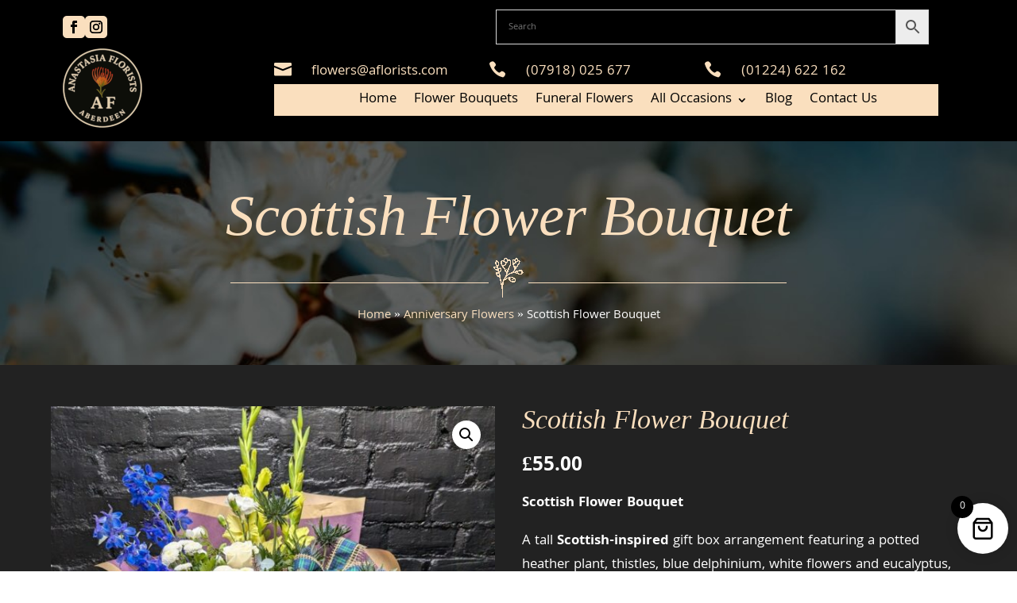

--- FILE ---
content_type: text/css
request_url: https://www.aflorists.com/wp-content/cache/min/1/wp-content/plugins/supreme-modules-pro-for-divi/divi-5/public/style-modules-frontend-styles.css?ver=1768841267
body_size: 35102
content:
.dsm-icon-divider-wrapper{display:flex;justify-content:center;width:100%;align-items:center}.dsm-icon-divider-wrapper.dsm-icon-divider-align-left .dsm-icon-divider-before{display:none}.dsm-icon-divider-wrapper.dsm-icon-divider-align-right .dsm-icon-divider-after{display:none}.dsm-icon-divider-wrapper.dsm-icon-divider-vertical-position-flex-start{align-items:flex-start}.dsm-icon-divider-wrapper.dsm-icon-divider-vertical-position-center{align-items:center}.dsm-icon-divider-wrapper.dsm-icon-divider-vertical-position-flex-end{align-items:flex-end}.dsm-icon-divider-wrapper .dsm-icon-divider-image{overflow:hidden;line-height:0em!important;max-width:100%}.dsm-icon-divider-wrapper .dsm-icon-divider-image.dsm-image{line-height:0em!important}.dsm-icon-divider-wrapper .dsm-divider{display:flex;flex-shrink:1;flex-grow:1;border-top:1px solid #7ebec5;align-items:center}.dsm_text_divider .dsm-text-divider-wrapper{display:flex;align-items:center;position:relative;margin:0 auto}.dsm-text-divider-vertical-align-flex-start{align-items:flex-start!important}.dsm-text-divider-vertical-align-center{align-items:center!important}.dsm-text-divider-vertical-align-flex-end{align-items:flex-end!important}.dsm-text-divider-before,.dsm-text-divider-after{font-size:0;line-height:0;flex-grow:1;border-top-width:1px;border-top-style:solid}.dsm-text-divider-header{padding-bottom:0;flex-shrink:1;margin:0 10px}.dsm-text-divider-align-left .dsm-text-divider-before{display:none}.dsm-text-divider-align-right .dsm-text-divider-after{display:none}.dsm_floating_multi_images{position:relative;margin-left:auto;margin-right:auto;will-change:opacity,transform}.dsm_floating_multi_images .dsm_floating_multi_images_container{height:100%}.dsm_floating_multi_images .dsm_floating_multi_images_container.dsm_floating_effect_up_down .dsm_floating_multi_images_child{animation-name:dsm-float-up-down!important;animation-duration:5000ms!important}.dsm_floating_multi_images .dsm_floating_multi_images_container.dsm_floating_effect_left_right .dsm_floating_multi_images_child{animation-name:dsm-float-left-right!important;animation-duration:5000ms!important}.et_pb_module_inner{height:100%}.dsm_floating_multi_images_child{position:absolute!important;display:inline-block;overflow:hidden;line-height:0;top:0;left:0;margin:0;will-change:transform;transition:.3s;animation-direction:alternate!important;animation-timing-function:ease-in-out!important;animation-iteration-count:infinite!important}.dsm_floating_multi_images_child a{line-height:0;display:inline-block}.dsm_floating_multi_images_child img{border-style:solid;border-color:#333}.dsm_floating_multi_images_child{max-width:50%;animation-duration:5000ms}.dsm_floating_multi_images_child:nth-child(1){animation-delay:-3000ms}.dsm_floating_multi_images_child:nth-child(2){animation-delay:-5000ms}.dsm_floating_multi_images_child:nth-child(3){animation-delay:-7000ms}.dsm_floating_multi_images_child:nth-child(4){animation-delay:-9000ms}.dsm_floating_multi_images_child:nth-child(5){animation-delay:-11000ms}.dsm_floating_multi_images_child:nth-child(6){animation-delay:-13000ms}.dsm_floating_multi_images_child:nth-child(7){animation-delay:-15000ms}.dsm_floating_multi_images_child:nth-child(8){animation-delay:-17000ms}.dsm_floating_multi_images_child:nth-child(9){animation-delay:-19000ms}.dsm_floating_multi_images_child:nth-child(10){animation-delay:-21000ms}@keyframes dsm-float-up-down{0%{transform:translatey(0);-webkit-transform:translatey(0);-moz-transform:translatey(0);-ms-transform:translatey(0);-o-transform:translatey(0)}50%{transform:translatey(-20px);-webkit-transform:translatey(-20px);-moz-transform:translatey(-20px);-ms-transform:translatey(-20px);-o-transform:translatey(-20px)}100%{transform:translatey(0);-webkit-transform:translatey(0);-moz-transform:translatey(0);-ms-transform:translatey(0);-o-transform:translatey(0)}}@keyframes dsm-float-left-right{0%{transform:translatex(0);-webkit-transform:translatex(0);-moz-transform:translatex(0);-ms-transform:translatex(0);-o-transform:translatex(0)}50%{transform:translatex(-20px);-webkit-transform:translatex(-20px);-moz-transform:translatex(-20px);-ms-transform:translatex(-20px);-o-transform:translatex(-20px)}100%{transform:translatex(0);-webkit-transform:translatex(0);-moz-transform:translatex(0);-ms-transform:translatex(0);-o-transform:translatex(0)}}.dsm_image_carousel .dsm_image_carousel_container:not(.dsm_image_carousel_slideshow){margin-bottom:60px}.dsm_image_carousel.dsm_image_carousel_vertical .swiper-button-prev,.dsm_image_carousel.dsm_image_carousel_vertical .swiper-button-next{transform:rotate(90deg)}.dsm_image_carousel.dsm_image_carousel_vertical .swiper-button-next{top:auto!important}.dsm_image_carousel .swiper-button-prev,.dsm_image_carousel .swiper-button-next{height:40px;width:40px;background-image:none;background-size:initial;display:flex;align-items:center;margin-top:-30px;border-style:solid}.dsm_image_carousel .swiper-button-prev{left:-40px}.dsm_image_carousel .swiper-button-next{right:-40px}.dsm_image_carousel_arrow_inside .swiper-button-prev{left:0}.dsm_image_carousel_arrow_inside .swiper-button-next{right:0}.dsm_image_carousel_vertical.dsm_image_carousel_arrow_inside .swiper-button-prev{top:0}.dsm_image_carousel_vertical.dsm_image_carousel_arrow_inside .swiper-button-next{bottom:0}.dsm_image_carousel_vertical.dsm_image_carousel_arrow_outside .swiper-button-prev{top:-40px}.dsm_image_carousel_vertical.dsm_image_carousel_arrow_outside .swiper-button-next{bottom:-40px}.dsm_image_carousel .swiper-button-prev:after,.dsm_image_carousel .swiper-button-next:after{display:none}.dsm_image_carousel_vertical .swiper-pagination{display:flex;flex-direction:column;gap:8px;width:-moz-fit-content!important;width:fit-content!important}.dsm_image_carousel_pagi_placement_right .swiper-pagination{left:auto!important}.dsm_image_carousel_pagi_placement_left .swiper-pagination{right:auto!important}.dsm_image_carousel .swiper-container-horizontal .swiper-pagination-bullets,.dsm_image_carousel .swiper-pagination-custom,.dsm_image_carousel .swiper-pagination-fraction{bottom:-30px;left:0;width:100%}.dsm_image_carousel .swiper-pagination-bullets{bottom:-30px;left:0;width:100%}.dsm_image_carousel .swiper-pagination-bullets .swiper-pagination-bullet,.et-db #et-boc .et-l .dsm_image_carousel .swiper-pagination-bullets .swiper-pagination-bullet{margin:0 4px}.dsm_image_carousel_pagination_outside .dsm_image_carousel_container{padding-bottom:30px}.dsm_image_carousel_pagination_outside .swiper-container-horizontal .swiper-pagination-bullets,.dsm_image_carousel_pagination_outside .swiper-pagination-custom,.dsm_image_carousel_pagination_outside .swiper-pagination-fraction{bottom:0}.dsm_image_carousel .swiper-pagination-bullet.swiper-pagination-bullet-active{background:rgba(0,0,0,.75)}.dsm_image_carousel .dsm_image_carousel_container .swiper-slide{display:flex;align-items:center;justify-content:center;text-align:center;-webkit-backface-visibility:hidden;-webkit-transform:translate3d(0,0,0)}.dsm_image_carousel .swiper-slide img{width:auto;border-style:solid}.dsm_image_carousel.dsm_image_carousel_vertical .swiper-slide img{width:100%;height:100%}.dsm_image_carousel .swiper-slide .dsm_image_carousel_link img{width:1080px}.dsm_image_carousel .dsm_image_carousel_item a{width:100%;display:inline-block}.dsm_image_carousel_infinite_scroll .swiper-wrapper{transition-timing-function:linear!important}.dsm_image_carousel_infinite_scroll:hover .swiper-wrapper{transition-timing-function:linear!important}.dsm_image_carousel_infinite_scroll .swiper-pagination{display:none}.swiper.dsm_image_gallery_thumbs{width:100%;margin-left:auto;margin-right:auto;overflow:hidden}.dsm_image_gallery_thumbs .swiper-slide .dsm_image_carousel_thumbs_image{background-repeat:no-repeat;background-size:cover;background-position:center;aspect-ratio:21/9}.dsm_image_carousel_slideshow{width:100%}.dsm_image_carousel_slideshow .dsm_image_carousel_item .dsm_image_carousel_slideshow_bg{height:450px;width:100%;background-repeat:no-repeat;background-size:cover;background-position:center;border-style:solid;transition:.2s all ease-in-out}.dsm_image_gallery_thumbs{box-sizing:border-box;padding-top:10px}.dsm_image_gallery_thumbs .swiper-slide{cursor:pointer;height:100%;opacity:.4}.dsm_image_gallery_thumbs .swiper-slide-thumb-active{opacity:1}.dsm_image_gallery_thumbs .dsm_image_carousel_thumbs_image{border-style:solid;transition:.2s all ease-in-out}@media only screen and (max-width:768px){.dsm_image_carousel .swiper-button-prev{left:-36px}.dsm_image_carousel .swiper-button-next{right:-36px}.dsm_image_carousel .swiper-button-prev:before,.dsm_image_carousel .swiper-container-rtl .swiper-button-next:before,.dsm_image_carousel .swiper-button-next:before,.swiper-container-rtl .swiper-button-prev:before{font-size:36px}.dsm_image_carousel .swiper-button-prev,.dsm_image_carousel .swiper-button-next{height:36px;width:36px}.dsm_image_carousel_arrow_outside.dsm_image_carousel_arrow_mobile_inside .swiper-button-prev{left:0}.dsm_image_carousel_arrow_outside.dsm_image_carousel_arrow_mobile_inside .swiper-button-next{right:0}}.dsm_card_carousel{margin-bottom:60px}.dsm_card_carousel .dsm_card_carousel_arrow{border-style:solid}.swiper-flip .dsm_card_carousel_child.swiper-slide{backface-visibility:hidden}.dsm_card_carousel_slider_vertical.et_pb_module .dsm_card_carousel_arrow{width:40px!important;height:40px!important;transform:rotate(90deg)}.dsm_card_carousel_arrow_inside.dsm_card_carousel_slider_vertical .swiper-button-prev{top:0px!important;margin-top:0px!important}.dsm_card_carousel_arrow_inside.dsm_card_carousel_slider_vertical .swiper-button-next{bottom:0%!important;top:auto!important}.dsm_card_carousel_arrow_outside.dsm_card_carousel_slider_vertical .swiper-button-prev{top:-45px!important}.dsm_card_carousel_arrow_outside.dsm_card_carousel_slider_vertical .swiper-button-next{bottom:-45px!important;top:auto!important}.dsm_card_carousel .swiper-button-prev,.dsm_card_carousel .swiper-button-next{background-image:none;background-size:initial;display:flex;align-items:center;justify-content:center;margin-top:-30px;position:absolute;top:50%;cursor:pointer;z-index:1}.dsm_card_carousel_arrow_outside .swiper-button-prev{left:-60px}.dsm_card_carousel_arrow_outside .swiper-button-next{right:-60px}.dsm_card_carousel_arrow_inside .swiper-button-prev{left:0!important}.dsm_card_carousel_arrow_inside .swiper-button-next{right:0!important}.dsm_card_carousel img.swiper-lazy{opacity:1}.dsm_card_carousel_equal_height .dsm_card_carousel_wrapper .dsm_card_carousel_child:not(.dsm_card_carousel_child_vb_outer_wrapper),.dsm_card_carousel_equal_height .dsm_card_carousel_wrapper .swiper-slide:not(.dsm_card_carousel_child_vb_outer_wrapper),.et_pb_equal_columns .dsm_card_carousel_wrapper .dsm_card_carousel_child:not(.dsm_card_carousel_child_vb_outer_wrapper),.et_pb_equal_columns .dsm_card_carousel_wrapper .swiper-slide:not(.dsm_card_carousel_child_vb_outer_wrapper){height:auto!important}.dsm_card_carousel_equal_height .swiper-slide>div:first-of-type,.dsm_card_carousel_equal_height .dsm_card_carousel_child_vb_outer_wrapper,.dsm_card_carousel_equal_height .dsm_card_carousel_child_vb_outer_wrapper>div:first-of-type,.et_pb_equal_columns .dsm_card_carousel_child_vb_outer_wrapper,.et_pb_equal_columns .dsm_card_carousel_child_vb_outer_wrapper>div:first-of-type{height:100%}.dsm-card-button-alignment .dsm_card_carousel_child>div{display:flex;flex-direction:column;height:100%}.dsm-card-button-alignment .dsm_card_wrapper{display:flex;flex-direction:column;flex:1}.dsm-card-button-alignment-bottom .et_pb_button_wrapper{margin-top:auto!important}.dsm-card-button-alignment-top .et_pb_button_wrapper{margin-bottom:auto}.dsm-card-button-alignment-center .et_pb_button_wrapper{margin-bottom:auto;margin-top:auto!important}.dsm_card_carousel_badge_hover .dsm_card_carousel_child .dsm_card_carousel_child_badge_text{opacity:0}.dsm_card_carousel_badge_hover .dsm_card_carousel_child:hover .dsm_card_carousel_child_badge_text{opacity:1}.dsm_card_carousel_layout_inline .dsm_card_carousel_child,.dsm_card_carousel_layout_inline .dsm_card_carousel_child .et_pb_module_inner{display:flex;align-items:center;width:100%}.dsm-card-button-alignment.dsm_card_carousel_layout_inline .dsm_card_carousel_child>div{flex-direction:initial}.dsm-card-button-alignment.dsm_card_carousel_layout_inline .dsm_card_wrapper{height:100%}.dsm_card_carousel_layout_inline .dsm_card_carousel_child_image_wrapper{order:0;flex:0 0 50%;overflow:hidden}.dsm_card_carousel_child_image_wrapper .dsm_card_carousel_child_image_background{overflow:hidden}.dsm_card_carousel_child_description{margin-bottom:20px!important}.dsm_card_carousel .swiper-container-horizontal .swiper-pagination-bullets,.dsm_card_carousel .swiper-pagination-custom,.dsm_card_carousel .swiper-pagination-fraction{bottom:10px;left:0;width:100%}.dsm_card_carousel.dsm_card_carousel_slider_horizontal .swiper-pagination-bullets{bottom:-30px;left:0;width:100%;opacity:1!important}.dsm_card_carousel .swiper-pagination-bullets .swiper-pagination-bullet{margin:0 4px}.dsm_card_carousel_pagination_outside .dsm_card_carousel_container{padding-bottom:30px}.dsm_card_carousel_pagination_outside .swiper-container-horizontal .swiper-pagination-bullets,.dsm_card_carousel_pagination_outside .swiper-pagination-custom,.dsm_card_carousel_pagination_outside .swiper-pagination-fraction{bottom:0}.dsm_card_carousel .swiper-pagination-bullet.swiper-pagination-bullet-active{background:rgba(0,0,0,.75)}.dsm_card_carousel_slider_vertical.dsm_pagi_placement_left .dsm_card_carousel_pagination{display:flex;flex-direction:column;gap:8px;right:auto;width:auto!important}.dsm_card_carousel_slider_vertical.dsm_pagi_placement_right .dsm_card_carousel_pagination{display:flex;flex-direction:column;gap:8px;left:auto;width:auto!important}.dsm-image-lightbox,.dsm-video-lightbox,.dsm-card-image-lightbox,.dsm-card-video-lightbox{cursor:pointer}.dsm_card_carousel_badge_hover .dsm_card_carousel_child .dsm_card_carousel_child_badge_text{opacity:0;transition:opacity 300ms}.dsm_card_carousel_badge_hover .dsm_card_carousel_child:hover .dsm_card_carousel_child_badge_text{opacity:1}@media only screen and (max-width:980px){.dsm_card_carousel_layout_tablet_stacked .dsm_card_carousel_child>div:first-of-type{display:initial}.dsm_card_carousel_layout_tablet_inline .dsm_card_carousel_child>div:first-of-type{display:flex}.dsm_card_carousel_layout_tablet_inline .dsm_card_carousel_child_image_wrapper{order:0;flex:0 0 50%}}@media only screen and (max-width:767px){.dsm_card_carousel_layout_phone_stacked .dsm_card_carousel_child>div:first-of-type{display:initial}.dsm_card_carousel_layout_phone_inline .dsm_card_carousel_child>div:first-of-type{display:flex}.dsm_card_carousel_layout_phone_inline .dsm_card_carousel_child_image_wrapper{order:0;flex:0 0 50%}.dsm_card_carousel .swiper-button-prev{left:-36px}.dsm_card_carousel .swiper-button-next{right:-36px}.dsm_card_carousel .swiper-button-prev:before,.dsm_card_carousel .swiper-button-next:before,.dsm_card_carousel .swiper-button-next:before,.swiper-container-rtl .swiper-button-prev:before{font-size:36px}.dsm_card_carousel .swiper-button-prev,.dsm_card_carousel .swiper-button-next{height:36px;width:36px}.dsm_card_carousel_arrow_outside.dsm_card_carousel_arrow_mobile_inside .swiper-button-prev{left:0}.dsm_card_carousel_arrow_outside.dsm_card_carousel_arrow_mobile_inside .swiper-button-next{right:0}}.swiper-container.dsm_card_carousel_wrapper{overflow:hidden}.dsm_card_carousel_child_badge_text{position:absolute;padding:7px 15px;max-width:100%;border-radius:50px;background-color:#fff;font-size:12px;border-style:solid;border-width:0;line-height:1em;z-index:3}.dsm_card_carousel_child_badge_top_right .dsm_card_carousel_child_badge_text{top:1rem;right:1rem}.dsm_card_carousel_child_badge_top_left .dsm_card_carousel_child_badge_text{top:1rem;left:1rem}.dsm_card_carousel_child_badge_top_center .dsm_card_carousel_child_badge_text{top:1rem;left:50%;transform:translateX(-50%)}.dsm_card_carousel_child_badge_bottom_right .dsm_card_carousel_child_badge_text{bottom:1rem;right:1rem}.dsm_card_carousel_child_badge_bottom_left .dsm_card_carousel_child_badge_text{bottom:1rem;left:1rem}.dsm_card_carousel_child_badge_bottom_center .dsm_card_carousel_child_badge_text{bottom:1rem;left:50%;transform:translateX(-50%)}.dsm_card_carousel_child_badge_center .dsm_card_carousel_child_badge_text{position:absolute;top:50%;left:50%;transform:translate(-50%,-50%)}.dsm_card_carousel_child_badge_center_left{display:flex;justify-content:left;align-items:center}.dsm_card_carousel_child_badge_center_left .dsm_card_carousel_child_badge_text{left:1rem}.dsm_card_carousel_child_badge_center_right{display:flex;justify-content:right;align-items:center}.dsm_card_carousel_child_badge_center_right .dsm_card_carousel_child_badge_text{right:1rem}.dsm_card_carousel_child .et_overlay{border-width:0}.dsm_card_carousel_child_image_wrapper .dsm-card-icon-empty.et_overlay:before{display:none}.dsm-card-overlay-off .et_overlay{opacity:1;z-index:0}.dsm-card-overlay-off:hover .et_overlay{opacity:0}.dsm_card_carousel_child_image_wrapper .et_overlay{display:flex}.dsm_card_carousel_child_image_wrapper .et_overlay:before{margin:0;position:relative;display:flex;align-items:center;justify-content:center;width:100%}.dsm_card_carousel_child_image_animation.dsm_card_carousel_child_image_wrapper{overflow:hidden}.dsm_card_carousel_child_image_animation_zoom_in:hover .dsm_card_carousel_child_image_background{transform:scale(1.5)}.dsm_card_carousel_child_image_animation_zoom_out .dsm_card_carousel_child_image_background{transform:scale(1.5)}.dsm_card_carousel_child_image_animation_zoom_out:hover .dsm_card_carousel_child_image_background{transform:scale(1)}.dsm_card_carousel_child_image_animation_zoom_in_n_rotate:hover .dsm_card_carousel_child_image_background{transform:scale(1.5) rotate(25deg)}.dsm_card_carousel_child_image_animation_zoom_out_n_rotate .dsm_card_carousel_child_image_background{transform:scale(1.5) rotate(25deg)}.dsm_card_carousel_child_image_animation_zoom_out_n_rotate:hover .dsm_card_carousel_child_image_background{transform:scale(1) rotate(0)}.dsm_card_carousel_infinite_scroll .swiper-wrapper{transition-timing-function:linear!important}.dsm_card_carousel_infinite_scroll:hover .swiper-wrapper{transition-timing-function:linear!important}.dsm_card_carousel_infinite_scroll .swiper-pagination{display:none}.dsm-text-badges{display:inline-block!important;gap:10px;align-items:center}.dsm-text-badges .dsm-text-badges-main{padding-bottom:0px!important;display:inline-block}.dsm-text-badges .dsm-badges{display:inline-block;padding:.25em .4em;font-size:65%;font-weight:400;line-height:1;text-align:center;white-space:nowrap;vertical-align:middle;border-style:solid;border-color:#333;color:#fff}.dsm_business_hours_child{margin-bottom:0px!important}.dsm_business_hours_child>div,.dsm_business_hours_item_wrapper,.dsm-business-hours-header,.dsm-business-hours-description{display:flex;align-items:center}.dsm_business_hours_item_wrapper{flex-wrap:wrap;flex-grow:1}.dsm-business-hours-header{align-items:center;flex-basis:100%;justify-content:space-between}.dsm-business-hours-title{padding-bottom:0;font-size:14px;line-height:1em;color:#333}.dsm-business-hours-separator{flex-grow:1;margin-left:10px;margin-right:10px;border-bottom-style:none;border-bottom-width:2px;height:0}.dsm-business-hours-description{flex-basis:100%}.dsm-business-hours-price{font-size:14px}.dsm-business-hours-image{max-width:50%;flex-shrink:0;margin-right:25px;line-height:0}.et_pb_column .dsm_business_hours_child.et_pb_module{margin-bottom:0!important}.dsm_image_accordion_wrapper{width:100%;position:relative;display:flex;overflow:hidden}.dsm_image_accordion_child{position:relative;flex:1;text-align:center;text-decoration:none;background-size:cover;background-position:center;background-repeat:no-repeat;overflow:hidden;transition:all .3s ease-in-out;margin-bottom:0!important;transition-duration:480ms}.dsm_image_accordion_child .dsm_image_accordion_child_content{display:flex;flex-direction:column;width:100%;height:100%;position:relative}.dsm_image_accordion_child .dsm_image_accordion_child_content .dsm_image_accordion_image_icon_wrapper{margin-bottom:15px}.dsm_image_accordion_child .dsm_image_accordion_child_content .dsm_image_accordion_image_icon_wrapper img{width:100px}.dsm_image_accordion_child .dsm_image_accordion_child_content .dsm_image_accordion_image_icon_wrapper .et-pb-icon{font-size:40px}.dsm_image_accordion_child .dsm_image_accordion_child_content .dsm_image_accordion_title{color:#fff}.dsm_image_accordion_child .dsm_image_accordion_child_content .dsm_image_accordion_description{color:#fff}.dsm_image_accordion_click_item .dsm_image_accordion_child{cursor:pointer}.dsm_image_accordion_child.dsm_image_accordion_active_item{flex:5}.dsm_image_accordion .dsm_image_accordion_child .dsm_image_accordion_child_content{opacity:0;position:relative;transition-duration:380ms;transition-property:all}.dsm_image_accordion .dsm_image_accordion_child.dsm_image_accordion_active_item .dsm_image_accordion_child_content{opacity:1!important;transition-duration:300ms;transition-delay:380ms;transition-property:all}.dsm_image_accordion_horizontal_left .dsm_image_accordion_child_content{text-align:left}.dsm_image_accordion_horizontal_center .dsm_image_accordion_child_content{text-align:center}.dsm_image_accordion_horizontal_right .dsm_image_accordion_child_content{text-align:right}.dsm_image_accordion_vertical_top .dsm_image_accordion_child_content{justify-content:flex-start}.dsm_image_accordion_vertical_center .dsm_image_accordion_child_content{justify-content:center}.dsm_image_accordion_vertical_bottom .dsm_image_accordion_child_content{justify-content:flex-end}.dsm_image_accordion_child::before{content:"";position:absolute;width:100%;height:100%;z-index:0;top:0;left:0;bottom:0;right:0;transition:all .3s ease-in-out}.dsm_image_accordion_animation_fade_in.dsm_image_accordion_animation_sequence_off .dsm_image_accordion_child .dsm_image_accordion_child_content{opacity:0}.dsm_image_accordion_animation_fade_in.dsm_image_accordion_animation_sequence_off .dsm_image_accordion_child.dsm_image_accordion_active_item .dsm_image_accordion_child_content{opacity:1}.dsm_image_accordion_animation_zoom_in.dsm_image_accordion_animation_sequence_off .dsm_image_accordion_child .dsm_image_accordion_child_content{opacity:0;transform:scale(.5)}.dsm_image_accordion_animation_zoom_in.dsm_image_accordion_animation_sequence_off .dsm_image_accordion_child.dsm_image_accordion_active_item .dsm_image_accordion_child_content{opacity:1;transform:scale(1)}.dsm_image_accordion_animation_push_up.dsm_image_accordion_animation_sequence_off .dsm_image_accordion_child .dsm_image_accordion_child_content{opacity:0;transform:translateY(18%)}.dsm_image_accordion_animation_push_up.dsm_image_accordion_animation_sequence_off .dsm_image_accordion_child.dsm_image_accordion_active_item .dsm_image_accordion_child_content{opacity:1;transform:translateY(0)}.dsm_image_accordion_animation_push_right.dsm_image_accordion_animation_sequence_off .dsm_image_accordion_child .dsm_image_accordion_child_content{opacity:0;transform:translateX(-18%)}.dsm_image_accordion_animation_push_right.dsm_image_accordion_animation_sequence_off .dsm_image_accordion_child.dsm_image_accordion_active_item .dsm_image_accordion_child_content{opacity:1;transform:translateY(0)}.dsm_image_accordion_animation_push_down.dsm_image_accordion_animation_sequence_off .dsm_image_accordion_child .dsm_image_accordion_child_content{opacity:0;transform:translateY(-18%)}.dsm_image_accordion_animation_push_down.dsm_image_accordion_animation_sequence_off .dsm_image_accordion_child.dsm_image_accordion_active_item .dsm_image_accordion_child_content{opacity:1;transform:translateY(0)}.dsm_image_accordion_animation_push_left.dsm_image_accordion_animation_sequence_off .dsm_image_accordion_child .dsm_image_accordion_child_content{opacity:0;transform:translateX(18%)}.dsm_image_accordion_animation_push_left.dsm_image_accordion_animation_sequence_off .dsm_image_accordion_child.dsm_image_accordion_active_item .dsm_image_accordion_child_content{opacity:1;transform:translateY(0)}.dsm_image_accordion_image_icon_wrapper,.dsm_image_accordion_title,.dsm_image_accordion_description,.dsm_image_accordion_button_wrapper{transition:all .3s ease-in-out}.dsm_image_accordion_animation_fade_in.dsm_image_accordion_animation_sequence_on .dsm_image_accordion_child .dsm_image_accordion_image_icon_wrapper{opacity:0}.dsm_image_accordion_animation_fade_in.dsm_image_accordion_animation_sequence_on .dsm_image_accordion_child.dsm_image_accordion_active_item .dsm_image_accordion_image_icon_wrapper{opacity:1;transition-delay:.2s}.dsm_image_accordion_animation_fade_in.dsm_image_accordion_animation_sequence_on .dsm_image_accordion_child .dsm_image_accordion_title{opacity:0}.dsm_image_accordion_animation_fade_in.dsm_image_accordion_animation_sequence_on .dsm_image_accordion_child.dsm_image_accordion_active_item .dsm_image_accordion_title{opacity:1;transition-delay:.4s}.dsm_image_accordion_animation_fade_in.dsm_image_accordion_animation_sequence_on .dsm_image_accordion_child .dsm_image_accordion_description{opacity:0}.dsm_image_accordion_animation_fade_in.dsm_image_accordion_animation_sequence_on .dsm_image_accordion_child.dsm_image_accordion_active_item .dsm_image_accordion_description{opacity:1;transition-delay:.6s}.dsm_image_accordion_animation_fade_in.dsm_image_accordion_animation_sequence_on .dsm_image_accordion_child .dsm_image_accordion_button_wrapper{opacity:0}.dsm_image_accordion_animation_fade_in.dsm_image_accordion_animation_sequence_on .dsm_image_accordion_child.dsm_image_accordion_active_item .dsm_image_accordion_button_wrapper{opacity:1;transition-delay:.8s}.dsm_image_accordion_animation_zoom_in.dsm_image_accordion_animation_sequence_on .dsm_image_accordion_child .dsm_image_accordion_image_icon_wrapper{opacity:0;transform:scale(.5)}.dsm_image_accordion_animation_zoom_in.dsm_image_accordion_animation_sequence_on .dsm_image_accordion_child.dsm_image_accordion_active_item .dsm_image_accordion_image_icon_wrapper{transition-delay:.2s;opacity:1;transform:scale(1)}.dsm_image_accordion_animation_zoom_in.dsm_image_accordion_animation_sequence_on .dsm_image_accordion_child .dsm_image_accordion_title{opacity:0;transform:scale(.5)}.dsm_image_accordion_animation_zoom_in.dsm_image_accordion_animation_sequence_on .dsm_image_accordion_child.dsm_image_accordion_active_item .dsm_image_accordion_title{transition-delay:.4s;opacity:1;transform:scale(1)}.dsm_image_accordion_animation_zoom_in.dsm_image_accordion_animation_sequence_on .dsm_image_accordion_child .dsm_image_accordion_description{opacity:0;transform:scale(.5)}.dsm_image_accordion_animation_zoom_in.dsm_image_accordion_animation_sequence_on .dsm_image_accordion_child.dsm_image_accordion_active_item .dsm_image_accordion_description{transition-delay:.6s;opacity:1;transform:scale(1)}.dsm_image_accordion_animation_zoom_in.dsm_image_accordion_animation_sequence_on .dsm_image_accordion_child .dsm_image_accordion_button_wrapper{opacity:0;transform:scale(.5)}.dsm_image_accordion_animation_zoom_in.dsm_image_accordion_animation_sequence_on .dsm_image_accordion_child.dsm_image_accordion_active_item .dsm_image_accordion_button_wrapper{transition-delay:.8s;opacity:1;transform:scale(1)}.dsm_image_accordion_animation_push_up.dsm_image_accordion_animation_sequence_on .dsm_image_accordion_child .dsm_image_accordion_image_icon_wrapper{opacity:0;transform:translateY(18%)}.dsm_image_accordion_animation_push_up.dsm_image_accordion_animation_sequence_on .dsm_image_accordion_child.dsm_image_accordion_active_item .dsm_image_accordion_image_icon_wrapper{opacity:1;transform:translateY(0);transition-delay:.2s}.dsm_image_accordion_animation_push_up.dsm_image_accordion_animation_sequence_on .dsm_image_accordion_child .dsm_image_accordion_title{opacity:0;transform:translateY(18%)}.dsm_image_accordion_animation_push_up.dsm_image_accordion_animation_sequence_on .dsm_image_accordion_child.dsm_image_accordion_active_item .dsm_image_accordion_title{opacity:1;transform:translateY(0);transition-delay:.4s}.dsm_image_accordion_animation_push_up.dsm_image_accordion_animation_sequence_on .dsm_image_accordion_child .dsm_image_accordion_description{opacity:0;transform:translateY(18%)}.dsm_image_accordion_animation_push_up.dsm_image_accordion_animation_sequence_on .dsm_image_accordion_child.dsm_image_accordion_active_item .dsm_image_accordion_description{opacity:1;transform:translateY(0);transition-delay:.6s}.dsm_image_accordion_animation_push_up.dsm_image_accordion_animation_sequence_on .dsm_image_accordion_child .dsm_image_accordion_button_wrapper{opacity:0;transform:translateY(18%)}.dsm_image_accordion_animation_push_up.dsm_image_accordion_animation_sequence_on .dsm_image_accordion_child.dsm_image_accordion_active_item .dsm_image_accordion_button_wrapper{opacity:1;transform:translateY(0);transition-delay:.8s}.dsm_image_accordion_animation_push_right.dsm_image_accordion_animation_sequence_on .dsm_image_accordion_child .dsm_image_accordion_image_icon_wrapper{opacity:0;transform:translateX(-18%)}.dsm_image_accordion_animation_push_right.dsm_image_accordion_animation_sequence_on .dsm_image_accordion_child.dsm_image_accordion_active_item .dsm_image_accordion_image_icon_wrapper{opacity:1;transform:translateX(0);transition-delay:.2s}.dsm_image_accordion_animation_push_right.dsm_image_accordion_animation_sequence_on .dsm_image_accordion_child .dsm_image_accordion_title{opacity:0;transform:translateX(-18%)}.dsm_image_accordion_animation_push_right.dsm_image_accordion_animation_sequence_on .dsm_image_accordion_child.dsm_image_accordion_active_item .dsm_image_accordion_title{opacity:1;transform:translateX(0);transition-delay:.4s}.dsm_image_accordion_animation_push_right.dsm_image_accordion_animation_sequence_on .dsm_image_accordion_child .dsm_image_accordion_description{opacity:0;transform:translateX(-18%)}.dsm_image_accordion_animation_push_right.dsm_image_accordion_animation_sequence_on .dsm_image_accordion_child.dsm_image_accordion_active_item .dsm_image_accordion_description{opacity:1;transform:translateX(0);transition-delay:.6s}.dsm_image_accordion_animation_push_right.dsm_image_accordion_animation_sequence_on .dsm_image_accordion_child .dsm_image_accordion_button_wrapper{opacity:0;transform:translateX(-18%)}.dsm_image_accordion_animation_push_right.dsm_image_accordion_animation_sequence_on .dsm_image_accordion_child.dsm_image_accordion_active_item .dsm_image_accordion_button_wrapper{opacity:1;transform:translateX(0);transition-delay:.8s}.dsm_image_accordion_animation_push_down.dsm_image_accordion_animation_sequence_on .dsm_image_accordion_child .dsm_image_accordion_image_icon_wrapper{opacity:0;transform:translateY(-18%)}.dsm_image_accordion_animation_push_down.dsm_image_accordion_animation_sequence_on .dsm_image_accordion_child.dsm_image_accordion_active_item .dsm_image_accordion_image_icon_wrapper{opacity:1;transform:translateY(0);transition-delay:.2s}.dsm_image_accordion_animation_push_down.dsm_image_accordion_animation_sequence_on .dsm_image_accordion_child .dsm_image_accordion_title{opacity:0;transform:translateY(-18%)}.dsm_image_accordion_animation_push_down.dsm_image_accordion_animation_sequence_on .dsm_image_accordion_child.dsm_image_accordion_active_item .dsm_image_accordion_title{opacity:1;transform:translateY(0);transition-delay:.4s}.dsm_image_accordion_animation_push_down.dsm_image_accordion_animation_sequence_on .dsm_image_accordion_child .dsm_image_accordion_description{opacity:0;transform:translateY(-18%)}.dsm_image_accordion_animation_push_down.dsm_image_accordion_animation_sequence_on .dsm_image_accordion_child.dsm_image_accordion_active_item .dsm_image_accordion_description{opacity:1;transform:translateY(0);transition-delay:.6s}.dsm_image_accordion_animation_push_down.dsm_image_accordion_animation_sequence_on .dsm_image_accordion_child .dsm_image_accordion_button_wrapper{opacity:0;transform:translateY(-18%)}.dsm_image_accordion_animation_push_down.dsm_image_accordion_animation_sequence_on .dsm_image_accordion_child.dsm_image_accordion_active_item .dsm_image_accordion_button_wrapper{opacity:1;transform:translateY(0);transition-delay:.8s}.dsm_image_accordion_animation_push_left.dsm_image_accordion_animation_sequence_on .dsm_image_accordion_child .dsm_image_accordion_image_icon_wrapper{opacity:0;transform:translateX(18%)}.dsm_image_accordion_animation_push_left.dsm_image_accordion_animation_sequence_on .dsm_image_accordion_child.dsm_image_accordion_active_item .dsm_image_accordion_image_icon_wrapper{opacity:1;transform:translateX(0);transition-delay:.2s}.dsm_image_accordion_animation_push_left.dsm_image_accordion_animation_sequence_on .dsm_image_accordion_child .dsm_image_accordion_title{opacity:0;transform:translateX(18%)}.dsm_image_accordion_animation_push_left.dsm_image_accordion_animation_sequence_on .dsm_image_accordion_child.dsm_image_accordion_active_item .dsm_image_accordion_title{opacity:1;transform:translateX(0);transition-delay:.4s}.dsm_image_accordion_animation_push_left.dsm_image_accordion_animation_sequence_on .dsm_image_accordion_child .dsm_image_accordion_description{opacity:0;transform:translateX(18%)}.dsm_image_accordion_animation_push_left.dsm_image_accordion_animation_sequence_on .dsm_image_accordion_child.dsm_image_accordion_active_item .dsm_image_accordion_description{opacity:1;transform:translateX(0);transition-delay:.6s}.dsm_image_accordion_animation_push_left.dsm_image_accordion_animation_sequence_on .dsm_image_accordion_child .dsm_image_accordion_button_wrapper{opacity:0;transform:translateX(18%)}.dsm_image_accordion_animation_push_left.dsm_image_accordion_animation_sequence_on .dsm_image_accordion_child.dsm_image_accordion_active_item .dsm_image_accordion_button_wrapper{opacity:1;transform:translateX(0);transition-delay:.8s}.dsm_image_accordion_child{margin-bottom:0px!important}.dsm-tilt-image-wrapper{line-height:0em!important}.dsm_parallax_tilt.dsm-tilt-image-wrapper.dsm_parallax_tilt,.dsm_parallax_tilt.dsm-tilt-image-wrapper .et_pb_image_wrap{transform-style:preserve-3d;-webkit-transform-style:preserve-3d}.dsm_parallax_tilt.dsm-tilt-image-wrapper .et_pb_image_wrap{display:inline-block}.dsm_tilt_image .et_pb_text_align_left{text-align:left}.dsm_tilt_image .et_pb_text_align_center{text-align:center}.dsm_tilt_image .et_pb_text_align_right{text-align:right}.dsm_tilt_image .et_pb_text_align_justified{text-align:justify}.dsm_tilt_image{display:block;margin-right:auto;margin-left:auto;line-height:0}.dsm_tilt_image .dsm-tilt-image-wrapper{display:inline-block;position:relative;max-width:100%}.dsm_image_overlay{position:absolute;z-index:1;top:0;left:0;box-sizing:border-box;width:100%;height:100%;transition:all .3s;-webkit-transform:translate3d(0,0,0);backface-visibility:hidden;-o-backface-visibility:hidden;border-style:solid}.dsm_overlay_on_hover .dsm_tilt_overlay{opacity:0}.dsm_overlay_on_hover:hover .dsm_tilt_overlay{opacity:1}.dsm_tilt_overlay{position:absolute;z-index:1;top:0;left:0;box-sizing:border-box;width:100%;height:100%;transition:all .3s;backface-visibility:hidden;display:flex;align-items:center;transform:translateZ(100px)!important}.dsm_tilt_overlay_wrapper{width:100%;padding:20px}.dsm_tilt_overlay .et-pb-icon{margin-bottom:15px}.dsm_tilt_overlay_content{line-height:1}.dsm_tilt_overlay_title_hover_on .dsm_tilt_overlay_title{position:relative}.dsm_tilt_overlay_title_hover_on .dsm_tilt_overlay_title:before,.dsm_tilt_overlay_title_hover_on .dsm_tilt_overlay_title:after{content:"";position:absolute;top:0;left:0;width:100%;opacity:0}.dsm_tilt_overlay_title_hover_on .dsm_tilt_overlay_title:before{content:attr(data-overlay-title-hover)}.dsm_tilt_overlay_title_hover_on:hover .dsm_tilt_overlay_title>span{opacity:0}.dsm_tilt_overlay_title_hover_on:hover .dsm_tilt_overlay_title:before{opacity:1}.dsm_price_list_child>div,.dsm_pricelist_item_wrapper,.dsm-pricelist-header,.dsm-pricelist-description{display:flex;align-items:flex-start}.dsm_price_list_child{display:flex}.dsm_pricelist .et_pb_module.dsm_price_list_child{margin-bottom:0}.dsm_pricelist_item_wrapper{flex-wrap:wrap;flex-grow:1}.dsm_price_list_child:not(:last-child){padding-bottom:25px;margin-bottom:0}.dsm-pricelist-header{align-items:center;flex-basis:100%;margin-bottom:10px;justify-content:space-between}.dsm-pricelist-title{padding-bottom:0;font-size:26px;color:#333}.dsm-pricelist-separator{flex-grow:1;margin-left:10px;margin-right:10px;border-bottom-style:dotted;border-bottom-width:2px;height:0}.dsm-pricelist-description{flex-basis:100%;flex-flow:row wrap;text-align:left}.dsm-pricelist-price{font-size:18px}.dsm-pricelist-image{max-width:50%;flex-shrink:0;margin-right:25px;line-height:0}.dsm-pricelist-image img{border-style:solid;border-color:#333}.dsm_price_list_child .et_pb_module_inner{display:flex;align-items:center;text-align:center;width:100%;height:100%;transition:transform .6s ease-in-out;transform-style:preserve-3d;backface-visibility:hidden;border-style:solid}.dsm-gradient-text{-webkit-background-clip:text;-webkit-text-fill-color:rgba(0,0,0,0)}.divisupreme_text_divider .dsm-text-divider-wrapper{display:flex;align-items:center;position:relative;margin:0 auto}.dsm-text-divider-vertical-align-flex-start{align-items:flex-start!important}.dsm-text-divider-vertical-align-center{align-items:center!important}.dsm-text-divider-vertical-align-flex-end{align-items:flex-end!important}.dsm-text-divider-before,.dsm-text-divider-after{font-size:0;line-height:0;flex-grow:1;border-top-width:1px;border-top-style:solid}.dsm-text-divider-header{padding-bottom:0;flex-shrink:1;margin:0 10px}.dsm-text-divider-align-left .dsm-text-divider-before{display:none}.dsm-text-divider-align-right .dsm-text-divider-after{display:none}.dsm_shapes{display:inline-block}.dsm_shapes_square{width:80px;height:80px}.dsm_shapes_circle{border-radius:50%}.dsm_shapes_rectangle{width:80px;height:40px}.dsm_shapes_triangle{border-left:40px solid rgba(0,0,0,0);border-right:40px solid rgba(0,0,0,0);border-bottom:80px solid #000}.dsm_shapes_oval{width:80px;height:40px;border-radius:50%}.dsm_shapes_trapezoid{width:80px;height:0;border-bottom-width:32px;border-left:16px solid rgba(0,0,0,0);border-right:16px solid rgba(0,0,0,0)}.dsm_shapes_parallelogram{width:80px;height:40px;transform:skew(20deg)}.dsm_shapes_diamond_square{width:80px;height:80px;transform:rotate(45deg)}.dsm_shapes_hexagon{position:relative}.dsm_shapes_hexagon:before,.dsm_shapes_hexagon:after{content:"";position:absolute;width:0}.dsm_shapes_hexagon:before{bottom:100%}.dsm_shapes_hexagon:after{top:100%}.dsm_shapes_blob_one{border-radius:71% 29% 41% 59%/59% 43% 57% 41%}.dsm_shapes_blob_two{border-radius:72% 28% 70% 30%/36% 50% 50% 64%}.dsm_shapes_blob_three{border-radius:40% 60% 27% 73%/60% 75% 25% 40%}.dsm_shapes_blob_four{border-radius:40% 60% 72% 28%/65% 29% 71% 35%}.dsm_shapes_blob_five{border-radius:45% 55% 37% 63%/63% 73% 27% 37%}.dsm_shapes_blob_six{border-radius:47% 53% 47% 53%/38% 75% 25% 62%}.dsm_shapes_blob_seven{border-radius:50% 50% 42% 58%/38% 68% 32% 62%}.dsm_shapes_blob_eight{border-radius:31% 69% 57% 43%/27% 48% 52% 73%}.dsm_shapes_wrapper{border-style:solid;border-color:#333}.dsm_icon_list .dsm_icon_list_items,#left-area ul.dsm_icon_list_items,.comment-content ul.dsm_icon_list_items,.entry-content ul.dsm_icon_list_items,.et-l--body ul.dsm_icon_list_items,.et-l--footer ul.dsm_icon_list_items,.et-l--header ul.dsm_icon_list_items,body.et-pb-preview #main-content .container ul.dsm_icon_list_items,.et-l--body ul.dsm_icon_list_items,.et-l--footer ul.dsm_icon_list_items,.et-l--header ul.dsm_icon_list_items{list-style-type:none;margin:0;line-height:26px}.dsm_icon_list_child{margin-bottom:0}.dsm_icon_list_items{padding:0px!important}.dsm_icon_list .dsm_icon_list_items.dsm_icon_list_layout_horizontal .dsm_icon_list_child{display:inline-flex}.dsm_icon_list .dsm_icon_list_child,.dsm_icon_list .dsm_icon_list_child a,.dsm_icon_list .dsm_icon_list_child .dsm_icon_list_tooltip{display:flex;align-items:center;margin:0;position:relative}.dsm_icon_list_text{line-height:1.7em}.dsm_icon_list .dsm_icon_list_ltr_direction .dsm_icon_list_child .dsm_icon_list_text{padding-left:5px}.dsm_icon_list .dsm_icon_list_rtl_direction .dsm_icon_list_child .dsm_icon_list_text{padding-right:5px}.dsm_icon_list .dsm_icon_list_wrapper{flex-shrink:0;line-height:0}.dsm_icon_list .dsm_icon_list_icon{display:inline-block;box-sizing:border-box;font-family:ETmodules;font-size:14px;font-weight:400;font-style:normal;font-variant:normal;-webkit-font-smoothing:antialiased;line-height:1;text-transform:none;content:attr(data-icon);speak:none;border-style:solid;border-color:#333;flex-shrink:0;overflow:hidden!important}.dsm_icon_list .dsm_icon_list_image{border-style:solid;border-color:#333;display:inline-block;flex-shrink:0}.dsm_icon_list .dsm_icon_list_image img{width:24px}.dsm_icon_list_tooltip:hover{cursor:pointer}.tippy-tooltip.dsm_icon_list_child_tooltip_wrapper{pointer-events:auto!important;line-height:1.4em;word-wrap:break-word;color:#fff;font-size:13px;overflow:visible!important}.tippy-tooltip.dsm_icon_list_child_tooltip_wrapper .tippy-arrow::after{border-top:6px solid rgba(0,0,0,0);border-bottom:6px solid rgba(0,0,0,0)}.tippy-tooltip.dsm_icon_list_child_tooltip_wrapper .tippy-arrow::after{content:"";position:absolute;top:-6px;transform:translateZ(-1px);border-top:6px solid rgba(0,0,0,0);border-bottom:6px solid rgba(0,0,0,0)}.dsm_icon_list .dsm_icon_list_items,#left-area ul.dsm_icon_list_items,.comment-content ul.dsm_icon_list_items,.entry-content ul.dsm_icon_list_items,.et-l--body ul.dsm_icon_list_items,.et-l--footer ul.dsm_icon_list_items,.et-l--header ul.dsm_icon_list_items,body.et-pb-preview #main-content .container ul.dsm_icon_list_items,.et-l--body ul.dsm_icon_list_items,.et-l--footer ul.dsm_icon_list_items,.et-l--header ul.dsm_icon_list_items{list-style-type:none;margin:0;line-height:26px}.dsm_icon_list .dsm_icon_list_items.dsm_icon_list_layout_horizontal .dsm_icon_list_child{display:inline-flex}.dsm_icon_list .dsm_icon_list_child,.dsm_icon_list .dsm_icon_list_child a,.dsm_icon_list .dsm_icon_list_child .dsm_icon_list_tooltip,.dsm_icon_list .dsm_icon_list_child{display:flex;align-items:center;margin:0;position:relative}.dsm_icon_list_text{line-height:1.7em}.dsm_icon_list .dsm_icon_list_ltr_direction .dsm_icon_list_child .dsm_icon_list_text{padding-left:5px}.dsm_icon_list .dsm_icon_list_rtl_direction .dsm_icon_list_child .dsm_icon_list_text{padding-right:5px}.dsm_icon_list .dsm_icon_list_child{border-style:solid;border-color:#333}.dsm_icon_list .dsm_icon_list_wrapper{flex-shrink:0;line-height:0}.dsm_icon_list .dsm_icon_list_icon{display:inline-block;box-sizing:border-box;font-family:ETmodules;font-size:14px;font-weight:400;font-style:normal;font-variant:normal;-webkit-font-smoothing:antialiased;line-height:1;text-transform:none;content:attr(data-icon);speak:none;border-style:solid;border-color:#333;flex-shrink:0}.dsm_icon_list .dsm_icon_list_image{border-style:solid;border-color:#333;display:inline-block;flex-shrink:0}.dsm_icon_list .dsm_icon_list_image img{width:24px}.dsm_icon_list_tooltip:hover{cursor:pointer}.tippy-tooltip.dsm_icon_list_child_tooltip_wrapper{pointer-events:auto!important;line-height:1.4em;word-wrap:break-word;color:#fff;font-size:13px;overflow:visible!important}.tippy-tooltip.dsm_icon_list_child_tooltip_wrapper .tippy-arrow::after{border-top:6px solid rgba(0,0,0,0);border-bottom:6px solid rgba(0,0,0,0)}.tippy-tooltip.dsm_icon_list_child_tooltip_wrapper .tippy-arrow::after{content:"";position:absolute;top:-6px;transform:translateZ(-1px);border-top:6px solid rgba(0,0,0,0);border-bottom:6px solid rgba(0,0,0,0)}.dsm_icon_list_tooltip .tooltip-content{display:none}/*!
 * Hover.css (http://ianlunn.github.io/Hover/)
 * Version: 2.1.0
 * Author: Ian Lunn @IanLunn
 * Author URL: http://ianlunn.co.uk/
 * Github: https://github.com/IanLunn/Hover

 * Made available under a MIT License:
 * http://www.opensource.org/licenses/mit-license.php

 * Hover.css Copyright Ian Lunn 2014. Generated with Sass.
 */.dsm-grow{display:inline-block;transform:perspective(1px) translateZ(0);box-shadow:0 0 1px rgba(0,0,0,0);transition-duration:.3s;transition-property:transform}.dsm-grow:active,.dsm-grow:focus,.dsm-grow:hover{transform:scale(1.1)}.dsm-shrink{display:inline-block;transform:perspective(1px) translateZ(0);box-shadow:0 0 1px rgba(0,0,0,0);transition-duration:.3s;transition-property:transform}.dsm-shrink:active,.dsm-shrink:focus,.dsm-shrink:hover{transform:scale(.9)}@keyframes dsm-pulse{25%{transform:scale(1.1)}75%{transform:scale(.9)}}.dsm-pulse{display:inline-block;transform:perspective(1px) translateZ(0);box-shadow:0 0 1px rgba(0,0,0,0)}.dsm-pulse:active,.dsm-pulse:focus,.dsm-pulse:hover{animation-name:dsm-pulse;animation-duration:1s;animation-timing-function:linear;animation-iteration-count:infinite}@keyframes dsm-pulse-grow{to{transform:scale(1.1)}}.dsm-pulse-grow{display:inline-block;transform:perspective(1px) translateZ(0);box-shadow:0 0 1px rgba(0,0,0,0)}.dsm-pulse-grow:active,.dsm-pulse-grow:focus,.dsm-pulse-grow:hover{animation-name:dsm-pulse-grow;animation-duration:.3s;animation-timing-function:linear;animation-iteration-count:infinite;animation-direction:alternate}@keyframes dsm-pulse-shrink{to{transform:scale(.9)}}.dsm-pulse-shrink{display:inline-block;transform:perspective(1px) translateZ(0);box-shadow:0 0 1px rgba(0,0,0,0)}.dsm-pulse-shrink:active,.dsm-pulse-shrink:focus,.dsm-pulse-shrink:hover{animation-name:dsm-pulse-shrink;animation-duration:.3s;animation-timing-function:linear;animation-iteration-count:infinite;animation-direction:alternate}@keyframes dsm-push{50%{transform:scale(.8)}to{transform:scale(1)}}.dsm-push{display:inline-block;transform:perspective(1px) translateZ(0);box-shadow:0 0 1px rgba(0,0,0,0)}.dsm-push:active,.dsm-push:focus,.dsm-push:hover{animation-name:dsm-push;animation-duration:.3s;animation-timing-function:linear;animation-iteration-count:1}@keyframes dsm-pop{50%{transform:scale(1.2)}}.dsm-pop{display:inline-block;transform:perspective(1px) translateZ(0);box-shadow:0 0 1px rgba(0,0,0,0)}.dsm-pop:active,.dsm-pop:focus,.dsm-pop:hover{animation-name:dsm-pop;animation-duration:.3s;animation-timing-function:linear;animation-iteration-count:1}.dsm-bounce-in{display:inline-block;transform:perspective(1px) translateZ(0);box-shadow:0 0 1px rgba(0,0,0,0);transition-duration:.5s}.dsm-bounce-in:active,.dsm-bounce-in:focus,.dsm-bounce-in:hover{transform:scale(1.2);transition-timing-function:cubic-bezier(.47,2.02,.31,-.36)}.dsm-bounce-out{display:inline-block;transform:perspective(1px) translateZ(0);box-shadow:0 0 1px rgba(0,0,0,0);transition-duration:.5s}.dsm-bounce-out:active,.dsm-bounce-out:focus,.dsm-bounce-out:hover{transform:scale(.8);transition-timing-function:cubic-bezier(.47,2.02,.31,-.36)}.dsm-rotate{display:inline-block;transform:perspective(1px) translateZ(0);box-shadow:0 0 1px rgba(0,0,0,0);transition-duration:.3s;transition-property:transform}.dsm-rotate:active,.dsm-rotate:focus,.dsm-rotate:hover{transform:rotate(4deg)}.dsm-grow-rotate{display:inline-block;transform:perspective(1px) translateZ(0);box-shadow:0 0 1px rgba(0,0,0,0);transition-duration:.3s;transition-property:transform}.dsm-grow-rotate:active,.dsm-grow-rotate:focus,.dsm-grow-rotate:hover{transform:scale(1.1) rotate(4deg)}.dsm-float{display:inline-block;transform:perspective(1px) translateZ(0);box-shadow:0 0 1px rgba(0,0,0,0);transition-duration:.3s;transition-property:transform;transition-timing-function:ease-out}.dsm-float:active,.dsm-float:focus,.dsm-float:hover{transform:translateY(-8px)}.dsm-sink{display:inline-block;transform:perspective(1px) translateZ(0);box-shadow:0 0 1px rgba(0,0,0,0);transition-duration:.3s;transition-property:transform;transition-timing-function:ease-out}.dsm-sink:active,.dsm-sink:focus,.dsm-sink:hover{transform:translateY(8px)}@keyframes dsm-bob{0%{transform:translateY(-8px)}50%{transform:translateY(-4px)}to{transform:translateY(-8px)}}@keyframes dsm-bob-float{to{transform:translateY(-8px)}}.dsm-bob{display:inline-block;transform:perspective(1px) translateZ(0);box-shadow:0 0 1px rgba(0,0,0,0)}.dsm-bob:active,.dsm-bob:focus,.dsm-bob:hover{animation-name:dsm-bob-float,dsm-bob;animation-duration:.3s,1.5s;animation-delay:0s,.3s;animation-timing-function:ease-out,ease-in-out;animation-iteration-count:1,infinite;animation-fill-mode:forwards;animation-direction:normal,alternate}@keyframes dsm-hang{0%{transform:translateY(8px)}50%{transform:translateY(4px)}to{transform:translateY(8px)}}@keyframes dsm-hang-sink{to{transform:translateY(8px)}}.dsm-hang{display:inline-block;transform:perspective(1px) translateZ(0);box-shadow:0 0 1px rgba(0,0,0,0)}.dsm-hang:active,.dsm-hang:focus,.dsm-hang:hover{animation-name:dsm-hang-sink,dsm-hang;animation-duration:.3s,1.5s;animation-delay:0s,.3s;animation-timing-function:ease-out,ease-in-out;animation-iteration-count:1,infinite;animation-fill-mode:forwards;animation-direction:normal,alternate}.dsm-skew{display:inline-block;transform:perspective(1px) translateZ(0);box-shadow:0 0 1px rgba(0,0,0,0);transition-duration:.3s;transition-property:transform}.dsm-skew:active,.dsm-skew:focus,.dsm-skew:hover{transform:skew(-10deg)}.dsm-skew-forward{display:inline-block;transform:perspective(1px) translateZ(0);box-shadow:0 0 1px rgba(0,0,0,0);transition-duration:.3s;transition-property:transform;transform-origin:0 100%}.dsm-skew-forward:active,.dsm-skew-forward:focus,.dsm-skew-forward:hover{transform:skew(-10deg)}.dsm-skew-backward{display:inline-block;transform:perspective(1px) translateZ(0);box-shadow:0 0 1px rgba(0,0,0,0);transition-duration:.3s;transition-property:transform;transform-origin:0 100%}.dsm-skew-backward:active,.dsm-skew-backward:focus,.dsm-skew-backward:hover{transform:skew(10deg)}@keyframes dsm-wobble-vertical{16.65%{transform:translateY(8px)}33.3%{transform:translateY(-6px)}49.95%{transform:translateY(4px)}66.6%{transform:translateY(-2px)}83.25%{transform:translateY(1px)}to{transform:translateY(0)}}.dsm-wobble-vertical{display:inline-block;transform:perspective(1px) translateZ(0);box-shadow:0 0 1px rgba(0,0,0,0)}.dsm-wobble-vertical:active,.dsm-wobble-vertical:focus,.dsm-wobble-vertical:hover{animation-name:dsm-wobble-vertical;animation-duration:1s;animation-timing-function:ease-in-out;animation-iteration-count:1}@keyframes dsm-wobble-horizontal{16.65%{transform:translateX(8px)}33.3%{transform:translateX(-6px)}49.95%{transform:translateX(4px)}66.6%{transform:translateX(-2px)}83.25%{transform:translateX(1px)}to{transform:translateX(0)}}.dsm-wobble-horizontal{display:inline-block;transform:perspective(1px) translateZ(0);box-shadow:0 0 1px rgba(0,0,0,0)}.dsm-wobble-horizontal:active,.dsm-wobble-horizontal:focus,.dsm-wobble-horizontal:hover{animation-name:dsm-wobble-horizontal;animation-duration:1s;animation-timing-function:ease-in-out;animation-iteration-count:1}@keyframes dsm-wobble-to-bottom-right{16.65%{transform:translate(8px,8px)}33.3%{transform:translate(-6px,-6px)}49.95%{transform:translate(4px,4px)}66.6%{transform:translate(-2px,-2px)}83.25%{transform:translate(1px,1px)}to{transform:translate(0)}}.dsm-wobble-to-bottom-right{display:inline-block;transform:perspective(1px) translateZ(0);box-shadow:0 0 1px rgba(0,0,0,0)}.dsm-wobble-to-bottom-right:active,.dsm-wobble-to-bottom-right:focus,.dsm-wobble-to-bottom-right:hover{animation-name:dsm-wobble-to-bottom-right;animation-duration:1s;animation-timing-function:ease-in-out;animation-iteration-count:1}@keyframes dsm-wobble-to-top-right{16.65%{transform:translate(8px,-8px)}33.3%{transform:translate(-6px,6px)}49.95%{transform:translate(4px,-4px)}66.6%{transform:translate(-2px,2px)}83.25%{transform:translate(1px,-1px)}to{transform:translate(0)}}.dsm-wobble-to-top-right{display:inline-block;transform:perspective(1px) translateZ(0);box-shadow:0 0 1px rgba(0,0,0,0)}.dsm-wobble-to-top-right:active,.dsm-wobble-to-top-right:focus,.dsm-wobble-to-top-right:hover{animation-name:dsm-wobble-to-top-right;animation-duration:1s;animation-timing-function:ease-in-out;animation-iteration-count:1}@keyframes dsm-wobble-top{16.65%{transform:skew(-12deg)}33.3%{transform:skew(10deg)}49.95%{transform:skew(-6deg)}66.6%{transform:skew(4deg)}83.25%{transform:skew(-2deg)}to{transform:skew(0)}}.dsm-wobble-top{display:inline-block;transform:perspective(1px) translateZ(0);box-shadow:0 0 1px rgba(0,0,0,0);transform-origin:0 100%}.dsm-wobble-top:active,.dsm-wobble-top:focus,.dsm-wobble-top:hover{animation-name:dsm-wobble-top;animation-duration:1s;animation-timing-function:ease-in-out;animation-iteration-count:1}@keyframes dsm-wobble-bottom{16.65%{transform:skew(-12deg)}33.3%{transform:skew(10deg)}49.95%{transform:skew(-6deg)}66.6%{transform:skew(4deg)}83.25%{transform:skew(-2deg)}to{transform:skew(0)}}.dsm-wobble-bottom{display:inline-block;transform:perspective(1px) translateZ(0);box-shadow:0 0 1px rgba(0,0,0,0);transform-origin:100% 0}.dsm-wobble-bottom:active,.dsm-wobble-bottom:focus,.dsm-wobble-bottom:hover{animation-name:dsm-wobble-bottom;animation-duration:1s;animation-timing-function:ease-in-out;animation-iteration-count:1}@keyframes dsm-wobble-skew{16.65%{transform:skew(-12deg)}33.3%{transform:skew(10deg)}49.95%{transform:skew(-6deg)}66.6%{transform:skew(4deg)}83.25%{transform:skew(-2deg)}to{transform:skew(0)}}.dsm-wobble-skew{display:inline-block;transform:perspective(1px) translateZ(0);box-shadow:0 0 1px rgba(0,0,0,0)}.dsm-wobble-skew:active,.dsm-wobble-skew:focus,.dsm-wobble-skew:hover{animation-name:dsm-wobble-skew;animation-duration:1s;animation-timing-function:ease-in-out;animation-iteration-count:1}@keyframes dsm-buzz{50%{transform:translateX(3px) rotate(2deg)}to{transform:translateX(-3px) rotate(-2deg)}}.dsm-buzz{display:inline-block;transform:perspective(1px) translateZ(0);box-shadow:0 0 1px rgba(0,0,0,0)}.dsm-buzz:active,.dsm-buzz:focus,.dsm-buzz:hover{animation-name:dsm-buzz;animation-duration:.15s;animation-timing-function:linear;animation-iteration-count:infinite}@keyframes dsm-buzz-out{10%{transform:translateX(3px) rotate(2deg)}20%{transform:translateX(-3px) rotate(-2deg)}30%{transform:translateX(3px) rotate(2deg)}40%{transform:translateX(-3px) rotate(-2deg)}50%{transform:translateX(2px) rotate(1deg)}60%{transform:translateX(-2px) rotate(-1deg)}70%{transform:translateX(2px) rotate(1deg)}80%{transform:translateX(-2px) rotate(-1deg)}90%{transform:translateX(1px) rotate(0)}to{transform:translateX(-1px) rotate(0)}}.dsm-buzz-out{display:inline-block;transform:perspective(1px) translateZ(0);box-shadow:0 0 1px rgba(0,0,0,0)}.dsm-buzz-out:active,.dsm-buzz-out:focus,.dsm-buzz-out:hover{animation-name:dsm-buzz-out;animation-duration:.75s;animation-timing-function:linear;animation-iteration-count:1}.dsm-forward{display:inline-block;transform:perspective(1px) translateZ(0);box-shadow:0 0 1px rgba(0,0,0,0);transition-duration:.3s;transition-property:transform}.dsm-forward:active,.dsm-forward:focus,.dsm-forward:hover{transform:translateX(8px)}.dsm-backward{display:inline-block;transform:perspective(1px) translateZ(0);box-shadow:0 0 1px rgba(0,0,0,0);transition-duration:.3s;transition-property:transform}.dsm-backward:active,.dsm-backward:focus,.dsm-backward:hover{transform:translateX(-8px)}.dsm-fade{display:inline-block;vertical-align:middle;transform:perspective(1px) translateZ(0);box-shadow:0 0 1px rgba(0,0,0,0);overflow:hidden;transition-duration:.3s;transition-property:color,background-color}.dsm-fade:active,.dsm-fade:focus,.dsm-fade:hover{background-color:#2098d1;color:#fff}@keyframes dsm-back-pulse{50%{background-color:rgba(32,152,209,.75)}}.dsm-back-pulse{display:inline-block;vertical-align:middle;transform:perspective(1px) translateZ(0);box-shadow:0 0 1px rgba(0,0,0,0);overflow:hidden;transition-duration:.5s;transition-property:color,background-color}.dsm-back-pulse:active,.dsm-back-pulse:focus,.dsm-back-pulse:hover{animation-name:dsm-back-pulse;animation-duration:1s;animation-delay:.5s;animation-timing-function:linear;animation-iteration-count:infinite;background-color:#2098d1;color:#fff}.dsm-sweep-to-right{display:inline-block;vertical-align:middle;transform:perspective(1px) translateZ(0);box-shadow:0 0 1px rgba(0,0,0,0);position:relative;transition-property:color}.dsm-sweep-to-right,.dsm-sweep-to-right:before{transition-duration:.3s}.dsm-sweep-to-right:before{content:"";position:absolute;z-index:-1;top:0;left:0;right:0;bottom:0;background:#2098d1;transform:scaleX(0);transform-origin:0 50%;transition-property:transform;transition-timing-function:ease-out}.dsm-sweep-to-right:active,.dsm-sweep-to-right:focus,.dsm-sweep-to-right:hover{color:#fff}.dsm-sweep-to-right:active:before,.dsm-sweep-to-right:focus:before,.dsm-sweep-to-right:hover:before{transform:scaleX(1)}.dsm-sweep-to-left{display:inline-block;vertical-align:middle;transform:perspective(1px) translateZ(0);box-shadow:0 0 1px rgba(0,0,0,0);position:relative;transition-property:color}.dsm-sweep-to-left,.dsm-sweep-to-left:before{transition-duration:.3s}.dsm-sweep-to-left:before{content:"";position:absolute;z-index:-1;top:0;left:0;right:0;bottom:0;background:#2098d1;transform:scaleX(0);transform-origin:100% 50%;transition-property:transform;transition-timing-function:ease-out}.dsm-sweep-to-left:active,.dsm-sweep-to-left:focus,.dsm-sweep-to-left:hover{color:#fff}.dsm-sweep-to-left:active:before,.dsm-sweep-to-left:focus:before,.dsm-sweep-to-left:hover:before{transform:scaleX(1)}.dsm-sweep-to-bottom{display:inline-block;vertical-align:middle;transform:perspective(1px) translateZ(0);box-shadow:0 0 1px rgba(0,0,0,0);position:relative;transition-property:color}.dsm-sweep-to-bottom,.dsm-sweep-to-bottom:before{transition-duration:.3s}.dsm-sweep-to-bottom:before{content:"";position:absolute;z-index:-1;top:0;left:0;right:0;bottom:0;background:#2098d1;transform:scaleY(0);transform-origin:50% 0;transition-property:transform;transition-timing-function:ease-out}.dsm-sweep-to-bottom:active,.dsm-sweep-to-bottom:focus,.dsm-sweep-to-bottom:hover{color:#fff}.dsm-sweep-to-bottom:active:before,.dsm-sweep-to-bottom:focus:before,.dsm-sweep-to-bottom:hover:before{transform:scaleY(1)}.dsm-sweep-to-top{display:inline-block;vertical-align:middle;transform:perspective(1px) translateZ(0);box-shadow:0 0 1px rgba(0,0,0,0);position:relative;transition-property:color}.dsm-sweep-to-top,.dsm-sweep-to-top:before{transition-duration:.3s}.dsm-sweep-to-top:before{content:"";position:absolute;z-index:-1;top:0;left:0;right:0;bottom:0;background:#2098d1;transform:scaleY(0);transform-origin:50% 100%;transition-property:transform;transition-timing-function:ease-out}.dsm-sweep-to-top:active,.dsm-sweep-to-top:focus,.dsm-sweep-to-top:hover{color:#fff}.dsm-sweep-to-top:active:before,.dsm-sweep-to-top:focus:before,.dsm-sweep-to-top:hover:before{transform:scaleY(1)}.dsm-bounce-to-right{display:inline-block;vertical-align:middle;transform:perspective(1px) translateZ(0);box-shadow:0 0 1px rgba(0,0,0,0);position:relative;transition-property:color}.dsm-bounce-to-right,.dsm-bounce-to-right:before{transition-duration:.5s}.dsm-bounce-to-right:before{content:"";position:absolute;z-index:-1;top:0;left:0;right:0;bottom:0;background:#2098d1;transform:scaleX(0);transform-origin:0 50%;transition-property:transform;transition-timing-function:ease-out}.dsm-bounce-to-right:active,.dsm-bounce-to-right:focus,.dsm-bounce-to-right:hover{color:#fff}.dsm-bounce-to-right:active:before,.dsm-bounce-to-right:focus:before,.dsm-bounce-to-right:hover:before{transform:scaleX(1);transition-timing-function:cubic-bezier(.52,1.64,.37,.66)}.dsm-bounce-to-left{display:inline-block;vertical-align:middle;transform:perspective(1px) translateZ(0);box-shadow:0 0 1px rgba(0,0,0,0);position:relative;transition-property:color}.dsm-bounce-to-left,.dsm-bounce-to-left:before{transition-duration:.5s}.dsm-bounce-to-left:before{content:"";position:absolute;z-index:-1;top:0;left:0;right:0;bottom:0;background:#2098d1;transform:scaleX(0);transform-origin:100% 50%;transition-property:transform;transition-timing-function:ease-out}.dsm-bounce-to-left:active,.dsm-bounce-to-left:focus,.dsm-bounce-to-left:hover{color:#fff}.dsm-bounce-to-left:active:before,.dsm-bounce-to-left:focus:before,.dsm-bounce-to-left:hover:before{transform:scaleX(1);transition-timing-function:cubic-bezier(.52,1.64,.37,.66)}.dsm-bounce-to-bottom{display:inline-block;vertical-align:middle;transform:perspective(1px) translateZ(0);box-shadow:0 0 1px rgba(0,0,0,0);position:relative;transition-property:color}.dsm-bounce-to-bottom,.dsm-bounce-to-bottom:before{transition-duration:.5s}.dsm-bounce-to-bottom:before{content:"";position:absolute;z-index:-1;top:0;left:0;right:0;bottom:0;background:#2098d1;transform:scaleY(0);transform-origin:50% 0;transition-property:transform;transition-timing-function:ease-out}.dsm-bounce-to-bottom:active,.dsm-bounce-to-bottom:focus,.dsm-bounce-to-bottom:hover{color:#fff}.dsm-bounce-to-bottom:active:before,.dsm-bounce-to-bottom:focus:before,.dsm-bounce-to-bottom:hover:before{transform:scaleY(1);transition-timing-function:cubic-bezier(.52,1.64,.37,.66)}.dsm-bounce-to-top{display:inline-block;vertical-align:middle;transform:perspective(1px) translateZ(0);box-shadow:0 0 1px rgba(0,0,0,0);position:relative;transition-property:color}.dsm-bounce-to-top,.dsm-bounce-to-top:before{transition-duration:.5s}.dsm-bounce-to-top:before{content:"";position:absolute;z-index:-1;top:0;left:0;right:0;bottom:0;background:#2098d1;transform:scaleY(0);transform-origin:50% 100%;transition-property:transform;transition-timing-function:ease-out}.dsm-bounce-to-top:active,.dsm-bounce-to-top:focus,.dsm-bounce-to-top:hover{color:#fff}.dsm-bounce-to-top:active:before,.dsm-bounce-to-top:focus:before,.dsm-bounce-to-top:hover:before{transform:scaleY(1);transition-timing-function:cubic-bezier(.52,1.64,.37,.66)}.dsm-radial-out{display:inline-block;vertical-align:middle;transform:perspective(1px) translateZ(0);box-shadow:0 0 1px rgba(0,0,0,0);position:relative;overflow:hidden;background:#e1e1e1;transition-property:color}.dsm-radial-out,.dsm-radial-out:before{transition-duration:.3s}.dsm-radial-out:before{content:"";position:absolute;z-index:-1;top:0;left:0;right:0;bottom:0;background:#2098d1;border-radius:100%;transform:scale(0);transition-property:transform;transition-timing-function:ease-out}.dsm-radial-out:active,.dsm-radial-out:focus,.dsm-radial-out:hover{color:#fff}.dsm-radial-out:active:before,.dsm-radial-out:focus:before,.dsm-radial-out:hover:before{transform:scale(2)}.dsm-radial-in{display:inline-block;vertical-align:middle;transform:perspective(1px) translateZ(0);box-shadow:0 0 1px rgba(0,0,0,0);position:relative;overflow:hidden;background:#2098d1;transition-property:color}.dsm-radial-in,.dsm-radial-in:before{transition-duration:.3s}.dsm-radial-in:before{content:"";position:absolute;z-index:-1;top:0;left:0;right:0;bottom:0;background:#e1e1e1;border-radius:100%;transform:scale(2);transition-property:transform;transition-timing-function:ease-out}.dsm-radial-in:active,.dsm-radial-in:focus,.dsm-radial-in:hover{color:#fff}.dsm-radial-in:active:before,.dsm-radial-in:focus:before,.dsm-radial-in:hover:before{transform:scale(0)}.dsm-rectangle-in{display:inline-block;vertical-align:middle;transform:perspective(1px) translateZ(0);box-shadow:0 0 1px rgba(0,0,0,0);position:relative;background:#2098d1;transition-property:color}.dsm-rectangle-in,.dsm-rectangle-in:before{transition-duration:.3s}.dsm-rectangle-in:before{content:"";position:absolute;z-index:-1;top:0;left:0;right:0;bottom:0;background:#e1e1e1;transform:scale(1);transition-property:transform;transition-timing-function:ease-out}.dsm-rectangle-in:active,.dsm-rectangle-in:focus,.dsm-rectangle-in:hover{color:#fff}.dsm-rectangle-in:active:before,.dsm-rectangle-in:focus:before,.dsm-rectangle-in:hover:before{transform:scale(0)}.dsm-rectangle-out{display:inline-block;vertical-align:middle;transform:perspective(1px) translateZ(0);box-shadow:0 0 1px rgba(0,0,0,0);position:relative;background:#e1e1e1;transition-property:color}.dsm-rectangle-out,.dsm-rectangle-out:before{transition-duration:.3s}.dsm-rectangle-out:before{content:"";position:absolute;z-index:-1;top:0;left:0;right:0;bottom:0;background:#2098d1;transform:scale(0);transition-property:transform;transition-timing-function:ease-out}.dsm-rectangle-out:active,.dsm-rectangle-out:focus,.dsm-rectangle-out:hover{color:#fff}.dsm-rectangle-out:active:before,.dsm-rectangle-out:focus:before,.dsm-rectangle-out:hover:before{transform:scale(1)}.dsm-shutter-in-horizontal{display:inline-block;vertical-align:middle;transform:perspective(1px) translateZ(0);box-shadow:0 0 1px rgba(0,0,0,0);position:relative;background:#2098d1;transition-property:color;transition-duration:.3s}.dsm-shutter-in-horizontal:before{content:"";position:absolute;z-index:-1;top:0;bottom:0;left:0;right:0;background:#e1e1e1;transform:scaleX(1);transform-origin:50%;transition-property:transform;transition-duration:.3s;transition-timing-function:ease-out}.dsm-shutter-in-horizontal:active,.dsm-shutter-in-horizontal:focus,.dsm-shutter-in-horizontal:hover{color:#fff}.dsm-shutter-in-horizontal:active:before,.dsm-shutter-in-horizontal:focus:before,.dsm-shutter-in-horizontal:hover:before{transform:scaleX(0)}.dsm-shutter-out-horizontal{display:inline-block;vertical-align:middle;transform:perspective(1px) translateZ(0);box-shadow:0 0 1px rgba(0,0,0,0);position:relative;background:#e1e1e1;transition-property:color;transition-duration:.3s}.dsm-shutter-out-horizontal:before{content:"";position:absolute;z-index:-1;top:0;bottom:0;left:0;right:0;background:#2098d1;transform:scaleX(0);transform-origin:50%;transition-property:transform;transition-duration:.3s;transition-timing-function:ease-out}.dsm-shutter-out-horizontal:active,.dsm-shutter-out-horizontal:focus,.dsm-shutter-out-horizontal:hover{color:#fff}.dsm-shutter-out-horizontal:active:before,.dsm-shutter-out-horizontal:focus:before,.dsm-shutter-out-horizontal:hover:before{transform:scaleX(1)}.dsm-shutter-in-vertical{display:inline-block;vertical-align:middle;transform:perspective(1px) translateZ(0);box-shadow:0 0 1px rgba(0,0,0,0);position:relative;background:#2098d1;transition-property:color;transition-duration:.3s}.dsm-shutter-in-vertical:before{content:"";position:absolute;z-index:-1;top:0;bottom:0;left:0;right:0;background:#e1e1e1;transform:scaleY(1);transform-origin:50%;transition-property:transform;transition-duration:.3s;transition-timing-function:ease-out}.dsm-shutter-in-vertical:active,.dsm-shutter-in-vertical:focus,.dsm-shutter-in-vertical:hover{color:#fff}.dsm-shutter-in-vertical:active:before,.dsm-shutter-in-vertical:focus:before,.dsm-shutter-in-vertical:hover:before{transform:scaleY(0)}.dsm-shutter-out-vertical{display:inline-block;vertical-align:middle;transform:perspective(1px) translateZ(0);box-shadow:0 0 1px rgba(0,0,0,0);position:relative;background:#e1e1e1;transition-property:color;transition-duration:.3s}.dsm-shutter-out-vertical:before{content:"";position:absolute;z-index:-1;top:0;bottom:0;left:0;right:0;background:#2098d1;transform:scaleY(0);transform-origin:50%;transition-property:transform;transition-duration:.3s;transition-timing-function:ease-out}.dsm-shutter-out-vertical:active,.dsm-shutter-out-vertical:focus,.dsm-shutter-out-vertical:hover{color:#fff}.dsm-shutter-out-vertical:active:before,.dsm-shutter-out-vertical:focus:before,.dsm-shutter-out-vertical:hover:before{transform:scaleY(1)}.dsm-border-fade{display:inline-block;vertical-align:middle;transform:perspective(1px) translateZ(0);box-shadow:0 0 1px rgba(0,0,0,0);transition-duration:.3s;transition-property:box-shadow;box-shadow:inset 0 0 0 4px #e1e1e1,0 0 1px rgba(0,0,0,0)}.dsm-border-fade:active,.dsm-border-fade:focus,.dsm-border-fade:hover{box-shadow:inset 0 0 0 4px #2098d1,0 0 1px rgba(0,0,0,0)}.dsm-hollow{display:inline-block;vertical-align:middle;transform:perspective(1px) translateZ(0);box-shadow:0 0 1px rgba(0,0,0,0);transition-duration:.3s;transition-property:background;box-shadow:inset 0 0 0 4px #e1e1e1,0 0 1px rgba(0,0,0,0)}.dsm-hollow:active,.dsm-hollow:focus,.dsm-hollow:hover{background:none}.dsm-trim{display:inline-block;vertical-align:middle;transform:perspective(1px) translateZ(0);box-shadow:0 0 1px rgba(0,0,0,0);position:relative}.dsm-trim:before{content:"";position:absolute;border:4px solid #fff;top:4px;left:4px;right:4px;bottom:4px;opacity:0;transition-duration:.3s;transition-property:opacity}.dsm-trim:active:before,.dsm-trim:focus:before,.dsm-trim:hover:before{opacity:1}@keyframes dsm-ripple-out{to{top:-12px;right:-12px;bottom:-12px;left:-12px;opacity:0}}.dsm-ripple-out{display:inline-block;vertical-align:middle;transform:perspective(1px) translateZ(0);box-shadow:0 0 1px rgba(0,0,0,0);position:relative}.dsm-ripple-out:before{content:"";position:absolute;border:6px solid #e1e1e1;top:0;right:0;bottom:0;left:0;animation-duration:1s}.dsm-ripple-out:active:before,.dsm-ripple-out:focus:before,.dsm-ripple-out:hover:before{animation-name:dsm-ripple-out}@keyframes dsm-ripple-in{to{top:0;right:0;bottom:0;left:0;opacity:1}}.dsm-ripple-in{display:inline-block;vertical-align:middle;transform:perspective(1px) translateZ(0);box-shadow:0 0 1px rgba(0,0,0,0);position:relative}.dsm-ripple-in:before{content:"";position:absolute;border:4px solid #e1e1e1;top:-12px;right:-12px;bottom:-12px;left:-12px;opacity:0;animation-duration:1s}.dsm-ripple-in:active:before,.dsm-ripple-in:focus:before,.dsm-ripple-in:hover:before{animation-name:dsm-ripple-in}.dsm-outline-out{display:inline-block;vertical-align:middle;transform:perspective(1px) translateZ(0);box-shadow:0 0 1px rgba(0,0,0,0);position:relative}.dsm-outline-out:before{content:"";position:absolute;border:4px solid #e1e1e1;top:0;right:0;bottom:0;left:0;transition-duration:.3s;transition-property:top,right,bottom,left}.dsm-outline-out:active:before,.dsm-outline-out:focus:before,.dsm-outline-out:hover:before{top:-8px;right:-8px;bottom:-8px;left:-8px}.dsm-outline-in{display:inline-block;vertical-align:middle;transform:perspective(1px) translateZ(0);box-shadow:0 0 1px rgba(0,0,0,0);position:relative}.dsm-outline-in:before{pointer-events:none;content:"";position:absolute;border:4px solid #e1e1e1;top:-16px;right:-16px;bottom:-16px;left:-16px;opacity:0;transition-duration:.3s;transition-property:top,right,bottom,left}.dsm-outline-in:active:before,.dsm-outline-in:focus:before,.dsm-outline-in:hover:before{top:-8px;right:-8px;bottom:-8px;left:-8px;opacity:1}.dsm-round-corners{display:inline-block;vertical-align:middle;transform:perspective(1px) translateZ(0);box-shadow:0 0 1px rgba(0,0,0,0);transition-duration:.3s;transition-property:border-radius}.dsm-round-corners:active,.dsm-round-corners:focus,.dsm-round-corners:hover{border-radius:1em}.dsm-underline-from-left{display:inline-block;vertical-align:middle;transform:perspective(1px) translateZ(0);box-shadow:0 0 1px rgba(0,0,0,0);position:relative;overflow:hidden}.dsm-underline-from-left:before{content:"";position:absolute;z-index:-1;left:0;right:100%;bottom:0;background:#2098d1;height:4px;transition-property:right;transition-duration:.3s;transition-timing-function:ease-out}.dsm-underline-from-left:active:before,.dsm-underline-from-left:focus:before,.dsm-underline-from-left:hover:before{right:0}.dsm-underline-from-center{display:inline-block;vertical-align:middle;transform:perspective(1px) translateZ(0);box-shadow:0 0 1px rgba(0,0,0,0);position:relative;overflow:hidden}.dsm-underline-from-center:before{content:"";position:absolute;z-index:-1;left:50%;right:50%;bottom:0;background:#2098d1;height:4px;transition-property:left,right;transition-duration:.3s;transition-timing-function:ease-out}.dsm-underline-from-center:active:before,.dsm-underline-from-center:focus:before,.dsm-underline-from-center:hover:before{left:0;right:0}.dsm-underline-from-right{display:inline-block;vertical-align:middle;transform:perspective(1px) translateZ(0);box-shadow:0 0 1px rgba(0,0,0,0);position:relative;overflow:hidden}.dsm-underline-from-right:before{content:"";position:absolute;z-index:-1;left:100%;right:0;bottom:0;background:#2098d1;height:4px;transition-property:left;transition-duration:.3s;transition-timing-function:ease-out}.dsm-underline-from-right:active:before,.dsm-underline-from-right:focus:before,.dsm-underline-from-right:hover:before{left:0}.dsm-overline-from-left{display:inline-block;vertical-align:middle;transform:perspective(1px) translateZ(0);box-shadow:0 0 1px rgba(0,0,0,0);position:relative;overflow:hidden}.dsm-overline-from-left:before{content:"";position:absolute;z-index:-1;left:0;right:100%;top:0;background:#2098d1;height:4px;transition-property:right;transition-duration:.3s;transition-timing-function:ease-out}.dsm-overline-from-left:active:before,.dsm-overline-from-left:focus:before,.dsm-overline-from-left:hover:before{right:0}.dsm-overline-from-center{display:inline-block;vertical-align:middle;transform:perspective(1px) translateZ(0);box-shadow:0 0 1px rgba(0,0,0,0);position:relative;overflow:hidden}.dsm-overline-from-center:before{content:"";position:absolute;z-index:-1;left:50%;right:50%;top:0;background:#2098d1;height:4px;transition-property:left,right;transition-duration:.3s;transition-timing-function:ease-out}.dsm-overline-from-center:active:before,.dsm-overline-from-center:focus:before,.dsm-overline-from-center:hover:before{left:0;right:0}.dsm-overline-from-right{display:inline-block;vertical-align:middle;transform:perspective(1px) translateZ(0);box-shadow:0 0 1px rgba(0,0,0,0);position:relative;overflow:hidden}.dsm-overline-from-right:before{content:"";position:absolute;z-index:-1;left:100%;right:0;top:0;background:#2098d1;height:4px;transition-property:left;transition-duration:.3s;transition-timing-function:ease-out}.dsm-overline-from-right:active:before,.dsm-overline-from-right:focus:before,.dsm-overline-from-right:hover:before{left:0}.dsm-reveal{display:inline-block;vertical-align:middle;transform:perspective(1px) translateZ(0);box-shadow:0 0 1px rgba(0,0,0,0);position:relative;overflow:hidden}.dsm-reveal:before{content:"";position:absolute;z-index:-1;left:0;right:0;top:0;bottom:0;border:0 solid #2098d1;transition-property:border-width;transition-duration:.1s;transition-timing-function:ease-out}.dsm-reveal:active:before,.dsm-reveal:focus:before,.dsm-reveal:hover:before{transform:translateY(0);border-width:4px}.dsm-underline-reveal{display:inline-block;vertical-align:middle;transform:perspective(1px) translateZ(0);box-shadow:0 0 1px rgba(0,0,0,0);position:relative;overflow:hidden}.dsm-underline-reveal:before{content:"";position:absolute;z-index:-1;left:0;right:0;bottom:0;background:#2098d1;height:4px;transform:translateY(4px);transition-property:transform;transition-duration:.3s;transition-timing-function:ease-out}.dsm-underline-reveal:active:before,.dsm-underline-reveal:focus:before,.dsm-underline-reveal:hover:before{transform:translateY(0)}.dsm-overline-reveal{display:inline-block;vertical-align:middle;transform:perspective(1px) translateZ(0);box-shadow:0 0 1px rgba(0,0,0,0);position:relative;overflow:hidden}.dsm-overline-reveal:before{content:"";position:absolute;z-index:-1;left:0;right:0;top:0;background:#2098d1;height:4px;transform:translateY(-4px);transition-property:transform;transition-duration:.3s;transition-timing-function:ease-out}.dsm-overline-reveal:active:before,.dsm-overline-reveal:focus:before,.dsm-overline-reveal:hover:before{transform:translateY(0)}.dsm-glow{display:inline-block;vertical-align:middle;transform:perspective(1px) translateZ(0);box-shadow:0 0 1px rgba(0,0,0,0);transition-duration:.3s;transition-property:box-shadow}.dsm-glow:active,.dsm-glow:focus,.dsm-glow:hover{box-shadow:0 0 8px rgba(0,0,0,.6)}.dsm-shadow{display:inline-block;vertical-align:middle;transform:perspective(1px) translateZ(0);box-shadow:0 0 1px rgba(0,0,0,0);transition-duration:.3s;transition-property:box-shadow}.dsm-shadow:active,.dsm-shadow:focus,.dsm-shadow:hover{box-shadow:0 10px 10px -10px rgba(0,0,0,.5)}.dsm-grow-shadow{display:inline-block;vertical-align:middle;transform:perspective(1px) translateZ(0);box-shadow:0 0 1px rgba(0,0,0,0);transition-duration:.3s;transition-property:box-shadow,transform}.dsm-grow-shadow:active,.dsm-grow-shadow:focus,.dsm-grow-shadow:hover{box-shadow:0 10px 10px -10px rgba(0,0,0,.5);transform:scale(1.1)}.dsm-box-shadow-outset{display:inline-block;vertical-align:middle;transform:perspective(1px) translateZ(0);box-shadow:0 0 1px rgba(0,0,0,0);transition-duration:.3s;transition-property:box-shadow}.dsm-box-shadow-outset:active,.dsm-box-shadow-outset:focus,.dsm-box-shadow-outset:hover{box-shadow:2px 2px 2px rgba(0,0,0,.6)}.dsm-box-shadow-inset{display:inline-block;vertical-align:middle;transform:perspective(1px) translateZ(0);box-shadow:0 0 1px rgba(0,0,0,0);transition-duration:.3s;transition-property:box-shadow;box-shadow:inset 0 0 0 rgba(0,0,0,.6),0 0 1px rgba(0,0,0,0)}.dsm-box-shadow-inset:active,.dsm-box-shadow-inset:focus,.dsm-box-shadow-inset:hover{box-shadow:inset 2px 2px 2px rgba(0,0,0,.6),0 0 1px rgba(0,0,0,0)}.dsm-float-shadow{display:inline-block;vertical-align:middle;transform:perspective(1px) translateZ(0);box-shadow:0 0 1px rgba(0,0,0,0);position:relative;transition-property:transform}.dsm-float-shadow,.dsm-float-shadow:before{transition-duration:.3s}.dsm-float-shadow:before{pointer-events:none;position:absolute;z-index:-1;content:"";top:100%;left:5%;height:10px;width:90%;opacity:0;background:radial-gradient(ellipse at center,rgba(0,0,0,.35) 0,transparent 80%);transition-property:transform,opacity}.dsm-float-shadow:active,.dsm-float-shadow:focus,.dsm-float-shadow:hover{transform:translateY(-5px)}.dsm-float-shadow:active:before,.dsm-float-shadow:focus:before,.dsm-float-shadow:hover:before{opacity:1;transform:translateY(5px)}.dsm-shadow-radial{display:inline-block;vertical-align:middle;transform:perspective(1px) translateZ(0);box-shadow:0 0 1px rgba(0,0,0,0);position:relative}.dsm-shadow-radial:after,.dsm-shadow-radial:before{pointer-events:none;position:absolute;content:"";left:0;width:100%;box-sizing:border-box;background-repeat:no-repeat;height:5px;opacity:0;transition-duration:.3s;transition-property:opacity}.dsm-shadow-radial:before{bottom:100%;background:radial-gradient(ellipse at 50% 150%,rgba(0,0,0,.6) 0,transparent 80%)}.dsm-shadow-radial:after{top:100%;background:radial-gradient(ellipse at 50% -50%,rgba(0,0,0,.6) 0,transparent 80%)}.dsm-shadow-radial:active:after,.dsm-shadow-radial:active:before,.dsm-shadow-radial:focus:after,.dsm-shadow-radial:focus:before,.dsm-shadow-radial:hover:after,.dsm-shadow-radial:hover:before{opacity:1}.dsm-bubble-top{display:inline-block;vertical-align:middle;transform:perspective(1px) translateZ(0);box-shadow:0 0 1px rgba(0,0,0,0);position:relative}.dsm-bubble-top:before{pointer-events:none;position:absolute;z-index:-1;content:"";transition-duration:.3s;transition-property:transform;left:calc(50% - 10px);top:0;border-color:rgba(0,0,0,0) rgba(0,0,0,0) #e1e1e1;border-style:solid;border-width:0 10px 10px}.dsm-bubble-top:active:before,.dsm-bubble-top:focus:before,.dsm-bubble-top:hover:before{transform:translateY(-10px)}.dsm-bubble-right{display:inline-block;vertical-align:middle;transform:perspective(1px) translateZ(0);box-shadow:0 0 1px rgba(0,0,0,0);position:relative}.dsm-bubble-right:before{pointer-events:none;position:absolute;z-index:-1;content:"";transition-duration:.3s;transition-property:transform;top:calc(50% - 10px);right:0;border-color:rgba(0,0,0,0) rgba(0,0,0,0) rgba(0,0,0,0) #e1e1e1;border-style:solid;border-width:10px 0 10px 10px}.dsm-bubble-right:active:before,.dsm-bubble-right:focus:before,.dsm-bubble-right:hover:before{transform:translateX(10px)}.dsm-bubble-bottom{display:inline-block;vertical-align:middle;transform:perspective(1px) translateZ(0);box-shadow:0 0 1px rgba(0,0,0,0);position:relative}.dsm-bubble-bottom:before{pointer-events:none;position:absolute;z-index:-1;content:"";transition-duration:.3s;transition-property:transform;left:calc(50% - 10px);bottom:0;border-color:#e1e1e1 rgba(0,0,0,0) rgba(0,0,0,0);border-style:solid;border-width:10px 10px 0}.dsm-bubble-bottom:active:before,.dsm-bubble-bottom:focus:before,.dsm-bubble-bottom:hover:before{transform:translateY(10px)}.dsm-bubble-left{display:inline-block;vertical-align:middle;transform:perspective(1px) translateZ(0);box-shadow:0 0 1px rgba(0,0,0,0);position:relative}.dsm-bubble-left:before{pointer-events:none;position:absolute;z-index:-1;content:"";transition-duration:.3s;transition-property:transform;top:calc(50% - 10px);left:0;border-color:rgba(0,0,0,0) #e1e1e1 rgba(0,0,0,0) rgba(0,0,0,0);border-style:solid;border-width:10px 10px 10px 0}.dsm-bubble-left:active:before,.dsm-bubble-left:focus:before,.dsm-bubble-left:hover:before{transform:translateX(-10px)}.dsm-bubble-float-top{display:inline-block;vertical-align:middle;transform:perspective(1px) translateZ(0);box-shadow:0 0 1px rgba(0,0,0,0);position:relative}.dsm-bubble-float-top,.dsm-bubble-float-top:before{transition-duration:.3s;transition-property:transform}.dsm-bubble-float-top:before{position:absolute;z-index:-1;content:"";left:calc(50% - 10px);top:0;border-color:rgba(0,0,0,0) rgba(0,0,0,0) #e1e1e1;border-style:solid;border-width:0 10px 10px}.dsm-bubble-float-top:active,.dsm-bubble-float-top:focus,.dsm-bubble-float-top:hover{transform:translateY(10px)}.dsm-bubble-float-top:active:before,.dsm-bubble-float-top:focus:before,.dsm-bubble-float-top:hover:before{transform:translateY(-10px)}.dsm-bubble-float-right{display:inline-block;vertical-align:middle;transform:perspective(1px) translateZ(0);box-shadow:0 0 1px rgba(0,0,0,0);position:relative}.dsm-bubble-float-right,.dsm-bubble-float-right:before{transition-duration:.3s;transition-property:transform}.dsm-bubble-float-right:before{position:absolute;z-index:-1;top:calc(50% - 10px);right:0;content:"";border-color:rgba(0,0,0,0) rgba(0,0,0,0) rgba(0,0,0,0) #e1e1e1;border-style:solid;border-width:10px 0 10px 10px}.dsm-bubble-float-right:active,.dsm-bubble-float-right:focus,.dsm-bubble-float-right:hover{transform:translateX(-10px)}.dsm-bubble-float-right:active:before,.dsm-bubble-float-right:focus:before,.dsm-bubble-float-right:hover:before{transform:translateX(10px)}.dsm-bubble-float-bottom{display:inline-block;vertical-align:middle;transform:perspective(1px) translateZ(0);box-shadow:0 0 1px rgba(0,0,0,0);position:relative}.dsm-bubble-float-bottom,.dsm-bubble-float-bottom:before{transition-duration:.3s;transition-property:transform}.dsm-bubble-float-bottom:before{position:absolute;z-index:-1;content:"";left:calc(50% - 10px);bottom:0;border-color:#e1e1e1 rgba(0,0,0,0) rgba(0,0,0,0);border-style:solid;border-width:10px 10px 0}.dsm-bubble-float-bottom:active,.dsm-bubble-float-bottom:focus,.dsm-bubble-float-bottom:hover{transform:translateY(-10px)}.dsm-bubble-float-bottom:active:before,.dsm-bubble-float-bottom:focus:before,.dsm-bubble-float-bottom:hover:before{transform:translateY(10px)}.dsm-bubble-float-left{display:inline-block;vertical-align:middle;transform:perspective(1px) translateZ(0);box-shadow:0 0 1px rgba(0,0,0,0);position:relative}.dsm-bubble-float-left,.dsm-bubble-float-left:before{transition-duration:.3s;transition-property:transform}.dsm-bubble-float-left:before{position:absolute;z-index:-1;content:"";top:calc(50% - 10px);left:0;border-color:rgba(0,0,0,0) #e1e1e1 rgba(0,0,0,0) rgba(0,0,0,0);border-style:solid;border-width:10px 10px 10px 0}.dsm-bubble-float-left:active,.dsm-bubble-float-left:focus,.dsm-bubble-float-left:hover{transform:translateX(10px)}.dsm-bubble-float-left:active:before,.dsm-bubble-float-left:focus:before,.dsm-bubble-float-left:hover:before{transform:translateX(-10px)}.dsm-icon-back{display:inline-block;transform:perspective(1px) translateZ(0);box-shadow:0 0 1px rgba(0,0,0,0);position:relative;padding-left:2.2em}.dsm-icon-back,.dsm-icon-back:before,.dsm-icon-back:after{transition-duration:.1s}.dsm-icon-back:before,.dsm-icon-back:after{position:absolute;transform:translateZ(0);transition-property:transform;transition-timing-function:ease-out}.dsm-icon-back:active:before,.dsm-icon-back:focus:before,.dsm-icon-back:hover:before,.dsm-icon-back:active:after,.dsm-icon-back:focus:after,.dsm-icon-back:hover:after{transform:translateX(-4px)}.dsm-icon-forward{display:inline-block;transform:perspective(1px) translateZ(0);box-shadow:0 0 1px rgba(0,0,0,0);position:relative;padding-right:2.2em}.dsm-icon-forward,.dsm-icon-forward:before,.dsm-icon-forward:after{transition-duration:.1s}.dsm-icon-forward:before,.dsm-icon-forward:after{position:absolute;transform:translateZ(0);transition-property:transform;transition-timing-function:ease-out}.dsm-icon-forward:active:before,.dsm-icon-forward:focus:before,.dsm-icon-forward:hover:before,.dsm-icon-forward:active:after,.dsm-icon-forward:focus:after,.dsm-icon-forward:hover:after{transform:translateX(4px)}@keyframes dsm-icon-down{0%,50%,to{transform:translateY(0)}25%,75%{transform:translateY(6px)}}.dsm-icon-down{display:inline-block;transform:perspective(1px) translateZ(0);box-shadow:0 0 1px rgba(0,0,0,0);position:relative;padding-right:2.2em}.dsm-icon-down:before,.dsm-icon-down:after{transform:translateZ(0)}.dsm-icon-down:active:before,.dsm-icon-down:focus:before,.dsm-icon-down:hover:before,.dsm-icon-down:active:after,.dsm-icon-down:focus:after,.dsm-icon-down:hover:after{animation-name:dsm-icon-down;animation-duration:.75s;animation-timing-function:ease-out}@keyframes dsm-icon-up{0%,50%,to{transform:translateY(0)}25%,75%{transform:translateY(-6px)}}.dsm-icon-up{display:inline-block;transform:perspective(1px) translateZ(0);box-shadow:0 0 1px rgba(0,0,0,0);position:relative;padding-right:2.2em}.dsm-icon-up:before,.dsm-icon-up:after{transform:translateZ(0)}.dsm-icon-up:active:before,.dsm-icon-up:focus:before,.dsm-icon-up:hover:before,.dsm-icon-up:active:after,.dsm-icon-up:focus:after,.dsm-icon-up:hover:after{animation-name:dsm-icon-up;animation-duration:.75s;animation-timing-function:ease-out}.dsm-icon-spin{display:inline-block;transform:perspective(1px) translateZ(0);box-shadow:0 0 1px rgba(0,0,0,0);position:relative;padding-right:2.2em}.dsm-icon-spin:before,.dsm-icon-spin:after{transition-duration:1s;transition-property:transform;transition-timing-function:ease-in-out}.dsm-icon-spin:active:before,.dsm-icon-spin:focus:before,.dsm-icon-spin:hover:before,.dsm-icon-spin:active:after,.dsm-icon-spin:focus:after,.dsm-icon-spin:hover:after{transform:rotate(1turn)}@keyframes dsm-icon-drop{0%{opacity:0}50%{opacity:0;transform:translateY(-100%)}51%,to{opacity:1}}.dsm-icon-drop{display:inline-block;transform:perspective(1px) translateZ(0);box-shadow:0 0 1px rgba(0,0,0,0);position:relative;padding-right:2.2em}.dsm-icon-drop:before,.dsm-icon-drop:after{transform:translateZ(0)}.dsm-icon-drop:active:before,.dsm-icon-drop:focus:before,.dsm-icon-drop:hover:before,.dsm-icon-drop:active:after,.dsm-icon-drop:focus:after,.dsm-icon-drop:hover:after{opacity:0;transition-duration:.3s;animation-name:dsm-icon-drop;animation-duration:.5s;animation-delay:.3s;animation-fill-mode:forwards;animation-timing-function:ease-in-out;animation-timing-function:cubic-bezier(.52,1.64,.37,.66)}.dsm-icon-fade{display:inline-block;vertical-align:middle;transform:perspective(1px) translateZ(0);box-shadow:0 0 1px rgba(0,0,0,0);position:relative;padding-right:2.2em}.dsm-icon-fade:before{content:"";position:absolute;right:1em;padding:0 1px;font-family:FontAwesome;transform:translateZ(0);transition-duration:.5s;transition-property:color}.dsm-icon-fade:active:before,.dsm-icon-fade:focus:before,.dsm-icon-fade:hover:before{color:#0f9e5e}@keyframes dsm-icon-float-away{0%{opacity:1}to{opacity:0;transform:translateY(-1em)}}.dsm-icon-float-away{display:inline-block;transform:perspective(1px) translateZ(0);box-shadow:0 0 1px rgba(0,0,0,0);position:relative;padding-right:2.2em}.dsm-icon-float-away:before,.dsm-icon-float-away:after{opacity:0;animation-duration:.5s;animation-fill-mode:forwards}.dsm-icon-float-away:active:before,.dsm-icon-float-away:focus:before,.dsm-icon-float-away:hover:before,.dsm-icon-float-away:active:after,.dsm-icon-float-away:focus:after,.dsm-icon-float-away:hover:after{animation-name:dsm-icon-float-away;animation-timing-function:ease-out}@keyframes dsm-icon-sink-away{0%{opacity:1}to{opacity:0;transform:translateY(1em)}}.dsm-icon-sink-away{display:inline-block;transform:perspective(1px) translateZ(0);box-shadow:0 0 1px rgba(0,0,0,0);position:relative;padding-right:2.2em}.dsm-icon-sink-away:after,.dsm-icon-sink-away:before{transform:translateZ(0)}.dsm-icon-sink-away:before,.dsm-icon-sink-away:after{opacity:0;animation-duration:.5s;animation-fill-mode:forwards}.dsm-icon-sink-away:active:before,.dsm-icon-sink-away:focus:before,.dsm-icon-sink-away:hover:before,.dsm-icon-sink-away:active:after,.dsm-icon-sink-away:focus:after,.dsm-icon-sink-away:hover:after{animation-name:dsm-icon-sink-away;animation-timing-function:ease-out}.dsm-icon-grow{display:inline-block;transform:perspective(1px) translateZ(0);box-shadow:0 0 1px rgba(0,0,0,0);position:relative;padding-right:2.2em}.dsm-icon-grow,.dsm-icon-grow:before,.dsm-icon-grow:after{transition-duration:.3s}.dsm-icon-grow:before,.dsm-icon-grow:after{transform:translateZ(0);transition-property:transform;transition-timing-function:ease-out}.dsm-icon-grow:active:before,.dsm-icon-grow:focus:before,.dsm-icon-grow:hover:before,.dsm-icon-grow:active:after,.dsm-icon-grow:focus:after,.dsm-icon-grow:hover:after{transform:scale(1.3) translateZ(0)}.dsm-icon-shrink{display:inline-block;transform:perspective(1px) translateZ(0);box-shadow:0 0 1px rgba(0,0,0,0);position:relative;padding-right:2.2em}.dsm-icon-shrink,.dsm-icon-shrink:before,.dsm-icon-shrink:after{transition-duration:.3s}.dsm-icon-shrink:before,.dsm-icon-shrink:after{transform:translateZ(0);transition-property:transform;transition-timing-function:ease-out}.dsm-icon-shrink:active:before,.dsm-icon-shrink:focus:before,.dsm-icon-shrink:hover:before,.dsm-icon-shrink:active:after,.dsm-icon-shrink:focus:after,.dsm-icon-shrink:hover:after{transform:scale(.8)}@keyframes dsm-icon-pulse{25%{transform:scale(1.3)}75%{transform:scale(.8)}}.dsm-icon-pulse{display:inline-block;transform:perspective(1px) translateZ(0);box-shadow:0 0 1px rgba(0,0,0,0);position:relative;padding-right:2.2em}.dsm-icon-pulse:before,.dsm-icon-pulse:after{transform:translateZ(0);transition-timing-function:ease-out}.dsm-icon-pulse:active:before,.dsm-icon-pulse:focus:before,.dsm-icon-pulse:hover:before,.dsm-icon-pulse:active:after,.dsm-icon-pulse:focus:after,.dsm-icon-pulse:hover:after{animation-name:dsm-icon-pulse;animation-duration:1s;animation-timing-function:linear;animation-iteration-count:infinite}@keyframes dsm-icon-pulse-grow{to{transform:scale(1.3)}}.dsm-icon-pulse-grow{display:inline-block;transform:perspective(1px) translateZ(0);box-shadow:0 0 1px rgba(0,0,0,0);position:relative}.dsm-icon-pulse-grow:before,.dsm-icon-pulse-grow:after{transform:translateZ(0);transition-timing-function:ease-out}.dsm-icon-pulse-grow:active:before,.dsm-icon-pulse-grow:focus:before,.dsm-icon-pulse-grow:hover:before,.dsm-icon-pulse-grow:active:after,.dsm-icon-pulse-grow:focus:after,.dsm-icon-pulse-grow:hover:after{animation-name:dsm-icon-pulse-grow;animation-duration:.3s;animation-timing-function:linear;animation-iteration-count:infinite;animation-direction:alternate}@keyframes dsm-icon-pulse-shrink{to{transform:scale(.8)}}.dsm-icon-pulse-shrink{display:inline-block;transform:perspective(1px) translateZ(0);box-shadow:0 0 1px rgba(0,0,0,0);position:relative;padding-right:2.2em}.dsm-icon-pulse-shrink:before,.dsm-icon-pulse-shrink:after{transform:translateZ(0);transition-timing-function:ease-out}.dsm-icon-pulse-shrink:active:before,.dsm-icon-pulse-shrink:focus:before,.dsm-icon-pulse-shrink:hover:before,.dsm-icon-pulse-shrink:active:after,.dsm-icon-pulse-shrink:focus:after,.dsm-icon-pulse-shrink:hover:after{animation-name:dsm-icon-pulse-shrink;animation-duration:.3s;animation-timing-function:linear;animation-iteration-count:infinite;animation-direction:alternate}@keyframes dsm-icon-push{50%{transform:scale(.5)}}.dsm-icon-push{display:inline-block;transform:perspective(1px) translateZ(0);box-shadow:0 0 1px rgba(0,0,0,0);position:relative;padding-right:2.2em}.dsm-icon-push,.dsm-icon-push:before,.dsm-icon-push:after{transition-duration:.3s}.dsm-icon-push:before,.dsm-icon-push:after{transform:translateZ(0);transition-property:transform;transition-timing-function:ease-out}.dsm-icon-push:active:before,.dsm-icon-push:focus:before,.dsm-icon-push:hover:before,.dsm-icon-push:active:after,.dsm-icon-push:focus:after,.dsm-icon-push:hover:after{animation-name:dsm-icon-push;animation-duration:.3s;animation-timing-function:linear;animation-iteration-count:1}@keyframes dsm-icon-pop{50%{transform:scale(1.5)}}.dsm-icon-pop{display:inline-block;transform:perspective(1px) translateZ(0);box-shadow:0 0 1px rgba(0,0,0,0);position:relative}.dsm-icon-pop,.dsm-icon-pop:before,.dsm-icon-pop:after{transition-duration:.3s}.dsm-icon-pop:before,.dsm-icon-pop:after{transform:translateZ(0);transition-property:transform;transition-timing-function:ease-out}.dsm-icon-pop:active:before,.dsm-icon-pop:focus:before,.dsm-icon-pop:hover:before,.dsm-icon-pop:active:after,.dsm-icon-pop:focus:after,.dsm-icon-pop:hover:after{animation-name:dsm-icon-pop;animation-duration:.3s;animation-timing-function:linear;animation-iteration-count:1}.dsm-icon-bounce{display:inline-block;transform:perspective(1px) translateZ(0);box-shadow:0 0 1px rgba(0,0,0,0);position:relative;padding-right:2.2em}.dsm-icon-bounce,.dsm-icon-bounce:before,.dsm-icon-bounce:after{transition-duration:.3s}.dsm-icon-bounce:before,.dsm-icon-bounce:after{transform:translateZ(0);transition-property:transform;transition-timing-function:ease-out}.dsm-icon-bounce:active:before,.dsm-icon-bounce:focus:before,.dsm-icon-bounce:hover:before,.dsm-icon-bounce:active:after,.dsm-icon-bounce:focus:after,.dsm-icon-bounce:hover:after{transform:scale(1.5);transition-timing-function:cubic-bezier(.47,2.02,.31,-.36)}.dsm-icon-rotate{display:inline-block;vertical-align:middle;transform:perspective(1px) translateZ(0);box-shadow:0 0 1px rgba(0,0,0,0);position:relative;padding-right:2.2em}.dsm-icon-rotate,.dsm-icon-rotate:before{transition-duration:.3s}.dsm-icon-rotate:before{content:"";position:absolute;right:1em;padding:0 1px;font-family:FontAwesome;transform:translateZ(0);transition-property:transform;transition-timing-function:ease-out}.dsm-icon-rotate:active:before,.dsm-icon-rotate:focus:before,.dsm-icon-rotate:hover:before{transform:rotate(20deg)}.dsm-icon-grow-rotate{display:inline-block;vertical-align:middle;transform:perspective(1px) translateZ(0);box-shadow:0 0 1px rgba(0,0,0,0);position:relative;padding-right:2.2em}.dsm-icon-grow-rotate,.dsm-icon-grow-rotate:before{transition-duration:.3s}.dsm-icon-grow-rotate:before{content:"";position:absolute;right:1em;padding:0 1px;font-family:FontAwesome;transform:translateZ(0);transition-property:transform;transition-timing-function:ease-out}.dsm-icon-grow-rotate:active:before,.dsm-icon-grow-rotate:focus:before,.dsm-icon-grow-rotate:hover:before{transform:scale(1.5) rotate(12deg)}.dsm-icon-float{display:inline-block;vertical-align:middle;transform:perspective(1px) translateZ(0);box-shadow:0 0 1px rgba(0,0,0,0);position:relative;padding-right:2.2em}.dsm-icon-float,.dsm-icon-float:before{transition-duration:.3s}.dsm-icon-float:before{content:"";position:absolute;right:1em;padding:0 1px;font-family:FontAwesome;transform:translateZ(0);transition-property:transform;transition-timing-function:ease-out}.dsm-icon-float:active:before,.dsm-icon-float:focus:before,.dsm-icon-float:hover:before{transform:translateY(-4px)}.dsm-icon-sink{display:inline-block;vertical-align:middle;transform:perspective(1px) translateZ(0);box-shadow:0 0 1px rgba(0,0,0,0);position:relative;padding-right:2.2em}.dsm-icon-sink,.dsm-icon-sink:before{transition-duration:.3s}.dsm-icon-sink:before{content:"";position:absolute;right:1em;padding:0 1px;font-family:FontAwesome;transform:translateZ(0);transition-property:transform;transition-timing-function:ease-out}.dsm-icon-sink:active:before,.dsm-icon-sink:focus:before,.dsm-icon-sink:hover:before{transform:translateY(4px)}@keyframes dsm-icon-bob{0%{transform:translateY(-6px)}50%{transform:translateY(-2px)}to{transform:translateY(-6px)}}@keyframes dsm-icon-bob-float{to{transform:translateY(-6px)}}.dsm-icon-bob{display:inline-block;vertical-align:middle;transform:perspective(1px) translateZ(0);box-shadow:0 0 1px rgba(0,0,0,0);position:relative;padding-right:2.2em;transition-duration:.3s}.dsm-icon-bob:before{content:"";position:absolute;right:1em;padding:0 1px;font-family:FontAwesome;transform:translateZ(0)}.dsm-icon-bob:active:before,.dsm-icon-bob:focus:before,.dsm-icon-bob:hover:before{animation-name:dsm-icon-bob-float,dsm-icon-bob;animation-duration:.3s,1.5s;animation-delay:0s,.3s;animation-timing-function:ease-out,ease-in-out;animation-iteration-count:1,infinite;animation-fill-mode:forwards;animation-direction:normal,alternate}@keyframes dsm-icon-hang{0%{transform:translateY(6px)}50%{transform:translateY(2px)}to{transform:translateY(6px)}}@keyframes dsm-icon-hang-sink{to{transform:translateY(6px)}}.dsm-icon-hang{display:inline-block;vertical-align:middle;transform:perspective(1px) translateZ(0);box-shadow:0 0 1px rgba(0,0,0,0);position:relative;padding-right:2.2em;transition-duration:.3s}.dsm-icon-hang:before{content:"";position:absolute;right:1em;padding:0 1px;font-family:FontAwesome;transform:translateZ(0)}.dsm-icon-hang:active:before,.dsm-icon-hang:focus:before,.dsm-icon-hang:hover:before{animation-name:dsm-icon-hang-sink,dsm-icon-hang;animation-duration:.3s,1.5s;animation-delay:0s,.3s;animation-timing-function:ease-out,ease-in-out;animation-iteration-count:1,infinite;animation-fill-mode:forwards;animation-direction:normal,alternate}@keyframes dsm-icon-wobble-horizontal{16.65%{transform:translateX(6px)}33.3%{transform:translateX(-5px)}49.95%{transform:translateX(4px)}66.6%{transform:translateX(-2px)}83.25%{transform:translateX(1px)}to{transform:translateX(0)}}.dsm-icon-wobble-horizontal{display:inline-block;vertical-align:middle;transform:perspective(1px) translateZ(0);box-shadow:0 0 1px rgba(0,0,0,0);position:relative;padding-right:2.2em;transition-duration:.3s}.dsm-icon-wobble-horizontal:before{content:"";position:absolute;right:1em;padding:0 1px;font-family:FontAwesome;transform:translateZ(0)}.dsm-icon-wobble-horizontal:active:before,.dsm-icon-wobble-horizontal:focus:before,.dsm-icon-wobble-horizontal:hover:before{animation-name:dsm-icon-wobble-horizontal;animation-duration:1s;animation-timing-function:ease-in-out;animation-iteration-count:1}@keyframes dsm-icon-wobble-vertical{16.65%{transform:translateY(6px)}33.3%{transform:translateY(-5px)}49.95%{transform:translateY(4px)}66.6%{transform:translateY(-2px)}83.25%{transform:translateY(1px)}to{transform:translateY(0)}}.dsm-icon-wobble-vertical{display:inline-block;vertical-align:middle;transform:perspective(1px) translateZ(0);box-shadow:0 0 1px rgba(0,0,0,0);position:relative;padding-right:2.2em;transition-duration:.3s}.dsm-icon-wobble-vertical:before{content:"";position:absolute;right:1em;padding:0 1px;font-family:FontAwesome;transform:translateZ(0)}.dsm-icon-wobble-vertical:active:before,.dsm-icon-wobble-vertical:focus:before,.dsm-icon-wobble-vertical:hover:before{animation-name:dsm-icon-wobble-vertical;animation-duration:1s;animation-timing-function:ease-in-out;animation-iteration-count:1}@keyframes dsm-icon-buzz{50%{transform:translateX(3px) rotate(2deg)}to{transform:translateX(-3px) rotate(-2deg)}}.dsm-icon-buzz{display:inline-block;vertical-align:middle;transform:perspective(1px) translateZ(0);box-shadow:0 0 1px rgba(0,0,0,0);position:relative;padding-right:2.2em;transition-duration:.3s}.dsm-icon-buzz:before{content:"";position:absolute;right:1em;padding:0 1px;font-family:FontAwesome;transform:translateZ(0)}.dsm-icon-buzz:active:before,.dsm-icon-buzz:focus:before,.dsm-icon-buzz:hover:before{animation-name:dsm-icon-buzz;animation-duration:.15s;animation-timing-function:linear;animation-iteration-count:infinite}@keyframes dsm-icon-buzz-out{10%{transform:translateX(3px) rotate(2deg)}20%{transform:translateX(-3px) rotate(-2deg)}30%{transform:translateX(3px) rotate(2deg)}40%{transform:translateX(-3px) rotate(-2deg)}50%{transform:translateX(2px) rotate(1deg)}60%{transform:translateX(-2px) rotate(-1deg)}70%{transform:translateX(2px) rotate(1deg)}80%{transform:translateX(-2px) rotate(-1deg)}90%{transform:translateX(1px) rotate(0)}to{transform:translateX(-1px) rotate(0)}}.dsm-icon-buzz-out{display:inline-block;vertical-align:middle;transform:perspective(1px) translateZ(0);box-shadow:0 0 1px rgba(0,0,0,0);position:relative;padding-right:2.2em;transition-duration:.3s}.dsm-icon-buzz-out:before{content:"";position:absolute;right:1em;padding:0 1px;font-family:FontAwesome;transform:translateZ(0)}.dsm-icon-buzz-out:active:before,.dsm-icon-buzz-out:focus:before,.dsm-icon-buzz-out:hover:before{animation-name:dsm-icon-buzz-out;animation-duration:.75s;animation-timing-function:linear;animation-iteration-count:1}.dsm-curl-top-left{display:inline-block;vertical-align:middle;transform:perspective(1px) translateZ(0);box-shadow:0 0 1px rgba(0,0,0,0);position:relative}.dsm-curl-top-left:before{pointer-events:none;position:absolute;content:"";height:0;width:0;top:0;left:0;background:#fff;background:linear-gradient(135deg,#fff 45%,#aaa 50%,#ccc 56%,#fff 80%);filter:progid:DXImageTransform.Microsoft.gradient(GradientType=0,startColorstr="#ffffff",endColorstr="#000000");z-index:1000;box-shadow:1px 1px 1px rgba(0,0,0,.4);transition-duration:.3s;transition-property:width,height}.dsm-curl-top-left:active:before,.dsm-curl-top-left:focus:before,.dsm-curl-top-left:hover:before{width:25px;height:25px}.dsm-curl-top-right{display:inline-block;vertical-align:middle;transform:perspective(1px) translateZ(0);box-shadow:0 0 1px rgba(0,0,0,0);position:relative}.dsm-curl-top-right:before{pointer-events:none;position:absolute;content:"";height:0;width:0;top:0;right:0;background:#fff;background:linear-gradient(225deg,#fff 45%,#aaa 50%,#ccc 56%,#fff 80%);box-shadow:-1px 1px 1px rgba(0,0,0,.4);transition-duration:.3s;transition-property:width,height}.dsm-curl-top-right:active:before,.dsm-curl-top-right:focus:before,.dsm-curl-top-right:hover:before{width:25px;height:25px}.dsm-curl-bottom-right{display:inline-block;vertical-align:middle;transform:perspective(1px) translateZ(0);box-shadow:0 0 1px rgba(0,0,0,0);position:relative}.dsm-curl-bottom-right:before{pointer-events:none;position:absolute;content:"";height:0;width:0;bottom:0;right:0;background:#fff;background:linear-gradient(315deg,#fff 45%,#aaa 50%,#ccc 56%,#fff 80%);box-shadow:-1px -1px 1px rgba(0,0,0,.4);transition-duration:.3s;transition-property:width,height}.dsm-curl-bottom-right:active:before,.dsm-curl-bottom-right:focus:before,.dsm-curl-bottom-right:hover:before{width:25px;height:25px}.dsm-curl-bottom-left{display:inline-block;vertical-align:middle;transform:perspective(1px) translateZ(0);box-shadow:0 0 1px rgba(0,0,0,0);position:relative}.dsm-curl-bottom-left:before{pointer-events:none;position:absolute;content:"";height:0;width:0;bottom:0;left:0;background:#fff;background:linear-gradient(45deg,#fff 45%,#aaa 50%,#ccc 56%,#fff 80%);box-shadow:1px -1px 1px rgba(0,0,0,.4);transition-duration:.3s;transition-property:width,height}.dsm-curl-bottom-left:active:before,.dsm-curl-bottom-left:focus:before,.dsm-curl-bottom-left:hover:before{width:25px;height:25px}.et_pb_button_module_wrappers a,.et_pb_button_module_wrappers span{display:inline-block}.dsm_button_one,.dsm_button_two{display:inline-block}/*!
 * Hover.css (http://ianlunn.github.io/Hover/)
 * Version: 2.1.0
 * Author: Ian Lunn @IanLunn
 * Author URL: http://ianlunn.co.uk/
 * Github: https://github.com/IanLunn/Hover

 * Made available under a MIT License:
 * http://www.opensource.org/licenses/mit-license.php

 * Hover.css Copyright Ian Lunn 2014. Generated with Sass.
 */.dsm-grow{display:inline-block;transform:perspective(1px) translateZ(0);box-shadow:0 0 1px rgba(0,0,0,0);transition-duration:.3s;transition-property:transform}.dsm-grow:active,.dsm-grow:focus,.dsm-grow:hover{transform:scale(1.1)}.dsm-shrink{display:inline-block;transform:perspective(1px) translateZ(0);box-shadow:0 0 1px rgba(0,0,0,0);transition-duration:.3s;transition-property:transform}.dsm-shrink:active,.dsm-shrink:focus,.dsm-shrink:hover{transform:scale(.9)}@keyframes dsm-pulse{25%{transform:scale(1.1)}75%{transform:scale(.9)}}.dsm-pulse{display:inline-block;transform:perspective(1px) translateZ(0);box-shadow:0 0 1px rgba(0,0,0,0)}.dsm-pulse:active,.dsm-pulse:focus,.dsm-pulse:hover{animation-name:dsm-pulse;animation-duration:1s;animation-timing-function:linear;animation-iteration-count:infinite}@keyframes dsm-pulse-grow{to{transform:scale(1.1)}}.dsm-pulse-grow{display:inline-block;transform:perspective(1px) translateZ(0);box-shadow:0 0 1px rgba(0,0,0,0)}.dsm-pulse-grow:active,.dsm-pulse-grow:focus,.dsm-pulse-grow:hover{animation-name:dsm-pulse-grow;animation-duration:.3s;animation-timing-function:linear;animation-iteration-count:infinite;animation-direction:alternate}@keyframes dsm-pulse-shrink{to{transform:scale(.9)}}.dsm-pulse-shrink{display:inline-block;transform:perspective(1px) translateZ(0);box-shadow:0 0 1px rgba(0,0,0,0)}.dsm-pulse-shrink:active,.dsm-pulse-shrink:focus,.dsm-pulse-shrink:hover{animation-name:dsm-pulse-shrink;animation-duration:.3s;animation-timing-function:linear;animation-iteration-count:infinite;animation-direction:alternate}@keyframes dsm-push{50%{transform:scale(.8)}to{transform:scale(1)}}.dsm-push{display:inline-block;transform:perspective(1px) translateZ(0);box-shadow:0 0 1px rgba(0,0,0,0)}.dsm-push:active,.dsm-push:focus,.dsm-push:hover{animation-name:dsm-push;animation-duration:.3s;animation-timing-function:linear;animation-iteration-count:1}@keyframes dsm-pop{50%{transform:scale(1.2)}}.dsm-pop{display:inline-block;transform:perspective(1px) translateZ(0);box-shadow:0 0 1px rgba(0,0,0,0)}.dsm-pop:active,.dsm-pop:focus,.dsm-pop:hover{animation-name:dsm-pop;animation-duration:.3s;animation-timing-function:linear;animation-iteration-count:1}.dsm-bounce-in{display:inline-block;transform:perspective(1px) translateZ(0);box-shadow:0 0 1px rgba(0,0,0,0);transition-duration:.5s}.dsm-bounce-in:active,.dsm-bounce-in:focus,.dsm-bounce-in:hover{transform:scale(1.2);transition-timing-function:cubic-bezier(.47,2.02,.31,-.36)}.dsm-bounce-out{display:inline-block;transform:perspective(1px) translateZ(0);box-shadow:0 0 1px rgba(0,0,0,0);transition-duration:.5s}.dsm-bounce-out:active,.dsm-bounce-out:focus,.dsm-bounce-out:hover{transform:scale(.8);transition-timing-function:cubic-bezier(.47,2.02,.31,-.36)}.dsm-rotate{display:inline-block;transform:perspective(1px) translateZ(0);box-shadow:0 0 1px rgba(0,0,0,0);transition-duration:.3s;transition-property:transform}.dsm-rotate:active,.dsm-rotate:focus,.dsm-rotate:hover{transform:rotate(4deg)}.dsm-grow-rotate{display:inline-block;transform:perspective(1px) translateZ(0);box-shadow:0 0 1px rgba(0,0,0,0);transition-duration:.3s;transition-property:transform}.dsm-grow-rotate:active,.dsm-grow-rotate:focus,.dsm-grow-rotate:hover{transform:scale(1.1) rotate(4deg)}.dsm-float{display:inline-block;transform:perspective(1px) translateZ(0);box-shadow:0 0 1px rgba(0,0,0,0);transition-duration:.3s;transition-property:transform;transition-timing-function:ease-out}.dsm-float:active,.dsm-float:focus,.dsm-float:hover{transform:translateY(-8px)}.dsm-sink{display:inline-block;transform:perspective(1px) translateZ(0);box-shadow:0 0 1px rgba(0,0,0,0);transition-duration:.3s;transition-property:transform;transition-timing-function:ease-out}.dsm-sink:active,.dsm-sink:focus,.dsm-sink:hover{transform:translateY(8px)}@keyframes dsm-bob{0%{transform:translateY(-8px)}50%{transform:translateY(-4px)}to{transform:translateY(-8px)}}@keyframes dsm-bob-float{to{transform:translateY(-8px)}}.dsm-bob{display:inline-block;transform:perspective(1px) translateZ(0);box-shadow:0 0 1px rgba(0,0,0,0)}.dsm-bob:active,.dsm-bob:focus,.dsm-bob:hover{animation-name:dsm-bob-float,dsm-bob;animation-duration:.3s,1.5s;animation-delay:0s,.3s;animation-timing-function:ease-out,ease-in-out;animation-iteration-count:1,infinite;animation-fill-mode:forwards;animation-direction:normal,alternate}@keyframes dsm-hang{0%{transform:translateY(8px)}50%{transform:translateY(4px)}to{transform:translateY(8px)}}@keyframes dsm-hang-sink{to{transform:translateY(8px)}}.dsm-hang{display:inline-block;transform:perspective(1px) translateZ(0);box-shadow:0 0 1px rgba(0,0,0,0)}.dsm-hang:active,.dsm-hang:focus,.dsm-hang:hover{animation-name:dsm-hang-sink,dsm-hang;animation-duration:.3s,1.5s;animation-delay:0s,.3s;animation-timing-function:ease-out,ease-in-out;animation-iteration-count:1,infinite;animation-fill-mode:forwards;animation-direction:normal,alternate}.dsm-skew{display:inline-block;transform:perspective(1px) translateZ(0);box-shadow:0 0 1px rgba(0,0,0,0);transition-duration:.3s;transition-property:transform}.dsm-skew:active,.dsm-skew:focus,.dsm-skew:hover{transform:skew(-10deg)}.dsm-skew-forward{display:inline-block;transform:perspective(1px) translateZ(0);box-shadow:0 0 1px rgba(0,0,0,0);transition-duration:.3s;transition-property:transform;transform-origin:0 100%}.dsm-skew-forward:active,.dsm-skew-forward:focus,.dsm-skew-forward:hover{transform:skew(-10deg)}.dsm-skew-backward{display:inline-block;transform:perspective(1px) translateZ(0);box-shadow:0 0 1px rgba(0,0,0,0);transition-duration:.3s;transition-property:transform;transform-origin:0 100%}.dsm-skew-backward:active,.dsm-skew-backward:focus,.dsm-skew-backward:hover{transform:skew(10deg)}@keyframes dsm-wobble-vertical{16.65%{transform:translateY(8px)}33.3%{transform:translateY(-6px)}49.95%{transform:translateY(4px)}66.6%{transform:translateY(-2px)}83.25%{transform:translateY(1px)}to{transform:translateY(0)}}.dsm-wobble-vertical{display:inline-block;transform:perspective(1px) translateZ(0);box-shadow:0 0 1px rgba(0,0,0,0)}.dsm-wobble-vertical:active,.dsm-wobble-vertical:focus,.dsm-wobble-vertical:hover{animation-name:dsm-wobble-vertical;animation-duration:1s;animation-timing-function:ease-in-out;animation-iteration-count:1}@keyframes dsm-wobble-horizontal{16.65%{transform:translateX(8px)}33.3%{transform:translateX(-6px)}49.95%{transform:translateX(4px)}66.6%{transform:translateX(-2px)}83.25%{transform:translateX(1px)}to{transform:translateX(0)}}.dsm-wobble-horizontal{display:inline-block;transform:perspective(1px) translateZ(0);box-shadow:0 0 1px rgba(0,0,0,0)}.dsm-wobble-horizontal:active,.dsm-wobble-horizontal:focus,.dsm-wobble-horizontal:hover{animation-name:dsm-wobble-horizontal;animation-duration:1s;animation-timing-function:ease-in-out;animation-iteration-count:1}@keyframes dsm-wobble-to-bottom-right{16.65%{transform:translate(8px,8px)}33.3%{transform:translate(-6px,-6px)}49.95%{transform:translate(4px,4px)}66.6%{transform:translate(-2px,-2px)}83.25%{transform:translate(1px,1px)}to{transform:translate(0)}}.dsm-wobble-to-bottom-right{display:inline-block;transform:perspective(1px) translateZ(0);box-shadow:0 0 1px rgba(0,0,0,0)}.dsm-wobble-to-bottom-right:active,.dsm-wobble-to-bottom-right:focus,.dsm-wobble-to-bottom-right:hover{animation-name:dsm-wobble-to-bottom-right;animation-duration:1s;animation-timing-function:ease-in-out;animation-iteration-count:1}@keyframes dsm-wobble-to-top-right{16.65%{transform:translate(8px,-8px)}33.3%{transform:translate(-6px,6px)}49.95%{transform:translate(4px,-4px)}66.6%{transform:translate(-2px,2px)}83.25%{transform:translate(1px,-1px)}to{transform:translate(0)}}.dsm-wobble-to-top-right{display:inline-block;transform:perspective(1px) translateZ(0);box-shadow:0 0 1px rgba(0,0,0,0)}.dsm-wobble-to-top-right:active,.dsm-wobble-to-top-right:focus,.dsm-wobble-to-top-right:hover{animation-name:dsm-wobble-to-top-right;animation-duration:1s;animation-timing-function:ease-in-out;animation-iteration-count:1}@keyframes dsm-wobble-top{16.65%{transform:skew(-12deg)}33.3%{transform:skew(10deg)}49.95%{transform:skew(-6deg)}66.6%{transform:skew(4deg)}83.25%{transform:skew(-2deg)}to{transform:skew(0)}}.dsm-wobble-top{display:inline-block;transform:perspective(1px) translateZ(0);box-shadow:0 0 1px rgba(0,0,0,0);transform-origin:0 100%}.dsm-wobble-top:active,.dsm-wobble-top:focus,.dsm-wobble-top:hover{animation-name:dsm-wobble-top;animation-duration:1s;animation-timing-function:ease-in-out;animation-iteration-count:1}@keyframes dsm-wobble-bottom{16.65%{transform:skew(-12deg)}33.3%{transform:skew(10deg)}49.95%{transform:skew(-6deg)}66.6%{transform:skew(4deg)}83.25%{transform:skew(-2deg)}to{transform:skew(0)}}.dsm-wobble-bottom{display:inline-block;transform:perspective(1px) translateZ(0);box-shadow:0 0 1px rgba(0,0,0,0);transform-origin:100% 0}.dsm-wobble-bottom:active,.dsm-wobble-bottom:focus,.dsm-wobble-bottom:hover{animation-name:dsm-wobble-bottom;animation-duration:1s;animation-timing-function:ease-in-out;animation-iteration-count:1}@keyframes dsm-wobble-skew{16.65%{transform:skew(-12deg)}33.3%{transform:skew(10deg)}49.95%{transform:skew(-6deg)}66.6%{transform:skew(4deg)}83.25%{transform:skew(-2deg)}to{transform:skew(0)}}.dsm-wobble-skew{display:inline-block;transform:perspective(1px) translateZ(0);box-shadow:0 0 1px rgba(0,0,0,0)}.dsm-wobble-skew:active,.dsm-wobble-skew:focus,.dsm-wobble-skew:hover{animation-name:dsm-wobble-skew;animation-duration:1s;animation-timing-function:ease-in-out;animation-iteration-count:1}@keyframes dsm-buzz{50%{transform:translateX(3px) rotate(2deg)}to{transform:translateX(-3px) rotate(-2deg)}}.dsm-buzz{display:inline-block;transform:perspective(1px) translateZ(0);box-shadow:0 0 1px rgba(0,0,0,0)}.dsm-buzz:active,.dsm-buzz:focus,.dsm-buzz:hover{animation-name:dsm-buzz;animation-duration:.15s;animation-timing-function:linear;animation-iteration-count:infinite}@keyframes dsm-buzz-out{10%{transform:translateX(3px) rotate(2deg)}20%{transform:translateX(-3px) rotate(-2deg)}30%{transform:translateX(3px) rotate(2deg)}40%{transform:translateX(-3px) rotate(-2deg)}50%{transform:translateX(2px) rotate(1deg)}60%{transform:translateX(-2px) rotate(-1deg)}70%{transform:translateX(2px) rotate(1deg)}80%{transform:translateX(-2px) rotate(-1deg)}90%{transform:translateX(1px) rotate(0)}to{transform:translateX(-1px) rotate(0)}}.dsm-buzz-out{display:inline-block;transform:perspective(1px) translateZ(0);box-shadow:0 0 1px rgba(0,0,0,0)}.dsm-buzz-out:active,.dsm-buzz-out:focus,.dsm-buzz-out:hover{animation-name:dsm-buzz-out;animation-duration:.75s;animation-timing-function:linear;animation-iteration-count:1}.dsm-forward{display:inline-block;transform:perspective(1px) translateZ(0);box-shadow:0 0 1px rgba(0,0,0,0);transition-duration:.3s;transition-property:transform}.dsm-forward:active,.dsm-forward:focus,.dsm-forward:hover{transform:translateX(8px)}.dsm-backward{display:inline-block;transform:perspective(1px) translateZ(0);box-shadow:0 0 1px rgba(0,0,0,0);transition-duration:.3s;transition-property:transform}.dsm-backward:active,.dsm-backward:focus,.dsm-backward:hover{transform:translateX(-8px)}.dsm-fade{display:inline-block;vertical-align:middle;transform:perspective(1px) translateZ(0);box-shadow:0 0 1px rgba(0,0,0,0);overflow:hidden;transition-duration:.3s;transition-property:color,background-color}.dsm-fade:active,.dsm-fade:focus,.dsm-fade:hover{background-color:#2098d1;color:#fff}@keyframes dsm-back-pulse{50%{background-color:rgba(32,152,209,.75)}}.dsm-back-pulse{display:inline-block;vertical-align:middle;transform:perspective(1px) translateZ(0);box-shadow:0 0 1px rgba(0,0,0,0);overflow:hidden;transition-duration:.5s;transition-property:color,background-color}.dsm-back-pulse:active,.dsm-back-pulse:focus,.dsm-back-pulse:hover{animation-name:dsm-back-pulse;animation-duration:1s;animation-delay:.5s;animation-timing-function:linear;animation-iteration-count:infinite;background-color:#2098d1;color:#fff}.dsm-sweep-to-right{display:inline-block;vertical-align:middle;transform:perspective(1px) translateZ(0);box-shadow:0 0 1px rgba(0,0,0,0);position:relative;transition-property:color}.dsm-sweep-to-right,.dsm-sweep-to-right:before{transition-duration:.3s}.dsm-sweep-to-right:before{content:"";position:absolute;z-index:-1;top:0;left:0;right:0;bottom:0;background:#2098d1;transform:scaleX(0);transform-origin:0 50%;transition-property:transform;transition-timing-function:ease-out}.dsm-sweep-to-right:active,.dsm-sweep-to-right:focus,.dsm-sweep-to-right:hover{color:#fff}.dsm-sweep-to-right:active:before,.dsm-sweep-to-right:focus:before,.dsm-sweep-to-right:hover:before{transform:scaleX(1)}.dsm-sweep-to-left{display:inline-block;vertical-align:middle;transform:perspective(1px) translateZ(0);box-shadow:0 0 1px rgba(0,0,0,0);position:relative;transition-property:color}.dsm-sweep-to-left,.dsm-sweep-to-left:before{transition-duration:.3s}.dsm-sweep-to-left:before{content:"";position:absolute;z-index:-1;top:0;left:0;right:0;bottom:0;background:#2098d1;transform:scaleX(0);transform-origin:100% 50%;transition-property:transform;transition-timing-function:ease-out}.dsm-sweep-to-left:active,.dsm-sweep-to-left:focus,.dsm-sweep-to-left:hover{color:#fff}.dsm-sweep-to-left:active:before,.dsm-sweep-to-left:focus:before,.dsm-sweep-to-left:hover:before{transform:scaleX(1)}.dsm-sweep-to-bottom{display:inline-block;vertical-align:middle;transform:perspective(1px) translateZ(0);box-shadow:0 0 1px rgba(0,0,0,0);position:relative;transition-property:color}.dsm-sweep-to-bottom,.dsm-sweep-to-bottom:before{transition-duration:.3s}.dsm-sweep-to-bottom:before{content:"";position:absolute;z-index:-1;top:0;left:0;right:0;bottom:0;background:#2098d1;transform:scaleY(0);transform-origin:50% 0;transition-property:transform;transition-timing-function:ease-out}.dsm-sweep-to-bottom:active,.dsm-sweep-to-bottom:focus,.dsm-sweep-to-bottom:hover{color:#fff}.dsm-sweep-to-bottom:active:before,.dsm-sweep-to-bottom:focus:before,.dsm-sweep-to-bottom:hover:before{transform:scaleY(1)}.dsm-sweep-to-top{display:inline-block;vertical-align:middle;transform:perspective(1px) translateZ(0);box-shadow:0 0 1px rgba(0,0,0,0);position:relative;transition-property:color}.dsm-sweep-to-top,.dsm-sweep-to-top:before{transition-duration:.3s}.dsm-sweep-to-top:before{content:"";position:absolute;z-index:-1;top:0;left:0;right:0;bottom:0;background:#2098d1;transform:scaleY(0);transform-origin:50% 100%;transition-property:transform;transition-timing-function:ease-out}.dsm-sweep-to-top:active,.dsm-sweep-to-top:focus,.dsm-sweep-to-top:hover{color:#fff}.dsm-sweep-to-top:active:before,.dsm-sweep-to-top:focus:before,.dsm-sweep-to-top:hover:before{transform:scaleY(1)}.dsm-bounce-to-right{display:inline-block;vertical-align:middle;transform:perspective(1px) translateZ(0);box-shadow:0 0 1px rgba(0,0,0,0);position:relative;transition-property:color}.dsm-bounce-to-right,.dsm-bounce-to-right:before{transition-duration:.5s}.dsm-bounce-to-right:before{content:"";position:absolute;z-index:-1;top:0;left:0;right:0;bottom:0;background:#2098d1;transform:scaleX(0);transform-origin:0 50%;transition-property:transform;transition-timing-function:ease-out}.dsm-bounce-to-right:active,.dsm-bounce-to-right:focus,.dsm-bounce-to-right:hover{color:#fff}.dsm-bounce-to-right:active:before,.dsm-bounce-to-right:focus:before,.dsm-bounce-to-right:hover:before{transform:scaleX(1);transition-timing-function:cubic-bezier(.52,1.64,.37,.66)}.dsm-bounce-to-left{display:inline-block;vertical-align:middle;transform:perspective(1px) translateZ(0);box-shadow:0 0 1px rgba(0,0,0,0);position:relative;transition-property:color}.dsm-bounce-to-left,.dsm-bounce-to-left:before{transition-duration:.5s}.dsm-bounce-to-left:before{content:"";position:absolute;z-index:-1;top:0;left:0;right:0;bottom:0;background:#2098d1;transform:scaleX(0);transform-origin:100% 50%;transition-property:transform;transition-timing-function:ease-out}.dsm-bounce-to-left:active,.dsm-bounce-to-left:focus,.dsm-bounce-to-left:hover{color:#fff}.dsm-bounce-to-left:active:before,.dsm-bounce-to-left:focus:before,.dsm-bounce-to-left:hover:before{transform:scaleX(1);transition-timing-function:cubic-bezier(.52,1.64,.37,.66)}.dsm-bounce-to-bottom{display:inline-block;vertical-align:middle;transform:perspective(1px) translateZ(0);box-shadow:0 0 1px rgba(0,0,0,0);position:relative;transition-property:color}.dsm-bounce-to-bottom,.dsm-bounce-to-bottom:before{transition-duration:.5s}.dsm-bounce-to-bottom:before{content:"";position:absolute;z-index:-1;top:0;left:0;right:0;bottom:0;background:#2098d1;transform:scaleY(0);transform-origin:50% 0;transition-property:transform;transition-timing-function:ease-out}.dsm-bounce-to-bottom:active,.dsm-bounce-to-bottom:focus,.dsm-bounce-to-bottom:hover{color:#fff}.dsm-bounce-to-bottom:active:before,.dsm-bounce-to-bottom:focus:before,.dsm-bounce-to-bottom:hover:before{transform:scaleY(1);transition-timing-function:cubic-bezier(.52,1.64,.37,.66)}.dsm-bounce-to-top{display:inline-block;vertical-align:middle;transform:perspective(1px) translateZ(0);box-shadow:0 0 1px rgba(0,0,0,0);position:relative;transition-property:color}.dsm-bounce-to-top,.dsm-bounce-to-top:before{transition-duration:.5s}.dsm-bounce-to-top:before{content:"";position:absolute;z-index:-1;top:0;left:0;right:0;bottom:0;background:#2098d1;transform:scaleY(0);transform-origin:50% 100%;transition-property:transform;transition-timing-function:ease-out}.dsm-bounce-to-top:active,.dsm-bounce-to-top:focus,.dsm-bounce-to-top:hover{color:#fff}.dsm-bounce-to-top:active:before,.dsm-bounce-to-top:focus:before,.dsm-bounce-to-top:hover:before{transform:scaleY(1);transition-timing-function:cubic-bezier(.52,1.64,.37,.66)}.dsm-radial-out{display:inline-block;vertical-align:middle;transform:perspective(1px) translateZ(0);box-shadow:0 0 1px rgba(0,0,0,0);position:relative;overflow:hidden;background:#e1e1e1;transition-property:color}.dsm-radial-out,.dsm-radial-out:before{transition-duration:.3s}.dsm-radial-out:before{content:"";position:absolute;z-index:-1;top:0;left:0;right:0;bottom:0;background:#2098d1;border-radius:100%;transform:scale(0);transition-property:transform;transition-timing-function:ease-out}.dsm-radial-out:active,.dsm-radial-out:focus,.dsm-radial-out:hover{color:#fff}.dsm-radial-out:active:before,.dsm-radial-out:focus:before,.dsm-radial-out:hover:before{transform:scale(2)}.dsm-radial-in{display:inline-block;vertical-align:middle;transform:perspective(1px) translateZ(0);box-shadow:0 0 1px rgba(0,0,0,0);position:relative;overflow:hidden;background:#2098d1;transition-property:color}.dsm-radial-in,.dsm-radial-in:before{transition-duration:.3s}.dsm-radial-in:before{content:"";position:absolute;z-index:-1;top:0;left:0;right:0;bottom:0;background:#e1e1e1;border-radius:100%;transform:scale(2);transition-property:transform;transition-timing-function:ease-out}.dsm-radial-in:active,.dsm-radial-in:focus,.dsm-radial-in:hover{color:#fff}.dsm-radial-in:active:before,.dsm-radial-in:focus:before,.dsm-radial-in:hover:before{transform:scale(0)}.dsm-rectangle-in{display:inline-block;vertical-align:middle;transform:perspective(1px) translateZ(0);box-shadow:0 0 1px rgba(0,0,0,0);position:relative;background:#2098d1;transition-property:color}.dsm-rectangle-in,.dsm-rectangle-in:before{transition-duration:.3s}.dsm-rectangle-in:before{content:"";position:absolute;z-index:-1;top:0;left:0;right:0;bottom:0;background:#e1e1e1;transform:scale(1);transition-property:transform;transition-timing-function:ease-out}.dsm-rectangle-in:active,.dsm-rectangle-in:focus,.dsm-rectangle-in:hover{color:#fff}.dsm-rectangle-in:active:before,.dsm-rectangle-in:focus:before,.dsm-rectangle-in:hover:before{transform:scale(0)}.dsm-rectangle-out{display:inline-block;vertical-align:middle;transform:perspective(1px) translateZ(0);box-shadow:0 0 1px rgba(0,0,0,0);position:relative;background:#e1e1e1;transition-property:color}.dsm-rectangle-out,.dsm-rectangle-out:before{transition-duration:.3s}.dsm-rectangle-out:before{content:"";position:absolute;z-index:-1;top:0;left:0;right:0;bottom:0;background:#2098d1;transform:scale(0);transition-property:transform;transition-timing-function:ease-out}.dsm-rectangle-out:active,.dsm-rectangle-out:focus,.dsm-rectangle-out:hover{color:#fff}.dsm-rectangle-out:active:before,.dsm-rectangle-out:focus:before,.dsm-rectangle-out:hover:before{transform:scale(1)}.dsm-shutter-in-horizontal{display:inline-block;vertical-align:middle;transform:perspective(1px) translateZ(0);box-shadow:0 0 1px rgba(0,0,0,0);position:relative;background:#2098d1;transition-property:color;transition-duration:.3s}.dsm-shutter-in-horizontal:before{content:"";position:absolute;z-index:-1;top:0;bottom:0;left:0;right:0;background:#e1e1e1;transform:scaleX(1);transform-origin:50%;transition-property:transform;transition-duration:.3s;transition-timing-function:ease-out}.dsm-shutter-in-horizontal:active,.dsm-shutter-in-horizontal:focus,.dsm-shutter-in-horizontal:hover{color:#fff}.dsm-shutter-in-horizontal:active:before,.dsm-shutter-in-horizontal:focus:before,.dsm-shutter-in-horizontal:hover:before{transform:scaleX(0)}.dsm-shutter-out-horizontal{display:inline-block;vertical-align:middle;transform:perspective(1px) translateZ(0);box-shadow:0 0 1px rgba(0,0,0,0);position:relative;background:#e1e1e1;transition-property:color;transition-duration:.3s}.dsm-shutter-out-horizontal:before{content:"";position:absolute;z-index:-1;top:0;bottom:0;left:0;right:0;background:#2098d1;transform:scaleX(0);transform-origin:50%;transition-property:transform;transition-duration:.3s;transition-timing-function:ease-out}.dsm-shutter-out-horizontal:active,.dsm-shutter-out-horizontal:focus,.dsm-shutter-out-horizontal:hover{color:#fff}.dsm-shutter-out-horizontal:active:before,.dsm-shutter-out-horizontal:focus:before,.dsm-shutter-out-horizontal:hover:before{transform:scaleX(1)}.dsm-shutter-in-vertical{display:inline-block;vertical-align:middle;transform:perspective(1px) translateZ(0);box-shadow:0 0 1px rgba(0,0,0,0);position:relative;background:#2098d1;transition-property:color;transition-duration:.3s}.dsm-shutter-in-vertical:before{content:"";position:absolute;z-index:-1;top:0;bottom:0;left:0;right:0;background:#e1e1e1;transform:scaleY(1);transform-origin:50%;transition-property:transform;transition-duration:.3s;transition-timing-function:ease-out}.dsm-shutter-in-vertical:active,.dsm-shutter-in-vertical:focus,.dsm-shutter-in-vertical:hover{color:#fff}.dsm-shutter-in-vertical:active:before,.dsm-shutter-in-vertical:focus:before,.dsm-shutter-in-vertical:hover:before{transform:scaleY(0)}.dsm-shutter-out-vertical{display:inline-block;vertical-align:middle;transform:perspective(1px) translateZ(0);box-shadow:0 0 1px rgba(0,0,0,0);position:relative;background:#e1e1e1;transition-property:color;transition-duration:.3s}.dsm-shutter-out-vertical:before{content:"";position:absolute;z-index:-1;top:0;bottom:0;left:0;right:0;background:#2098d1;transform:scaleY(0);transform-origin:50%;transition-property:transform;transition-duration:.3s;transition-timing-function:ease-out}.dsm-shutter-out-vertical:active,.dsm-shutter-out-vertical:focus,.dsm-shutter-out-vertical:hover{color:#fff}.dsm-shutter-out-vertical:active:before,.dsm-shutter-out-vertical:focus:before,.dsm-shutter-out-vertical:hover:before{transform:scaleY(1)}.dsm-border-fade{display:inline-block;vertical-align:middle;transform:perspective(1px) translateZ(0);box-shadow:0 0 1px rgba(0,0,0,0);transition-duration:.3s;transition-property:box-shadow;box-shadow:inset 0 0 0 4px #e1e1e1,0 0 1px rgba(0,0,0,0)}.dsm-border-fade:active,.dsm-border-fade:focus,.dsm-border-fade:hover{box-shadow:inset 0 0 0 4px #2098d1,0 0 1px rgba(0,0,0,0)}.dsm-hollow{display:inline-block;vertical-align:middle;transform:perspective(1px) translateZ(0);box-shadow:0 0 1px rgba(0,0,0,0);transition-duration:.3s;transition-property:background;box-shadow:inset 0 0 0 4px #e1e1e1,0 0 1px rgba(0,0,0,0)}.dsm-hollow:active,.dsm-hollow:focus,.dsm-hollow:hover{background:none}.dsm-trim{display:inline-block;vertical-align:middle;transform:perspective(1px) translateZ(0);box-shadow:0 0 1px rgba(0,0,0,0);position:relative}.dsm-trim:before{content:"";position:absolute;border:4px solid #fff;top:4px;left:4px;right:4px;bottom:4px;opacity:0;transition-duration:.3s;transition-property:opacity}.dsm-trim:active:before,.dsm-trim:focus:before,.dsm-trim:hover:before{opacity:1}@keyframes dsm-ripple-out{to{top:-12px;right:-12px;bottom:-12px;left:-12px;opacity:0}}.dsm-ripple-out{display:inline-block;vertical-align:middle;transform:perspective(1px) translateZ(0);box-shadow:0 0 1px rgba(0,0,0,0);position:relative}.dsm-ripple-out:before{content:"";position:absolute;border:6px solid #e1e1e1;top:0;right:0;bottom:0;left:0;animation-duration:1s}.dsm-ripple-out:active:before,.dsm-ripple-out:focus:before,.dsm-ripple-out:hover:before{animation-name:dsm-ripple-out}@keyframes dsm-ripple-in{to{top:0;right:0;bottom:0;left:0;opacity:1}}.dsm-ripple-in{display:inline-block;vertical-align:middle;transform:perspective(1px) translateZ(0);box-shadow:0 0 1px rgba(0,0,0,0);position:relative}.dsm-ripple-in:before{content:"";position:absolute;border:4px solid #e1e1e1;top:-12px;right:-12px;bottom:-12px;left:-12px;opacity:0;animation-duration:1s}.dsm-ripple-in:active:before,.dsm-ripple-in:focus:before,.dsm-ripple-in:hover:before{animation-name:dsm-ripple-in}.dsm-outline-out{display:inline-block;vertical-align:middle;transform:perspective(1px) translateZ(0);box-shadow:0 0 1px rgba(0,0,0,0);position:relative}.dsm-outline-out:before{content:"";position:absolute;border:4px solid #e1e1e1;top:0;right:0;bottom:0;left:0;transition-duration:.3s;transition-property:top,right,bottom,left}.dsm-outline-out:active:before,.dsm-outline-out:focus:before,.dsm-outline-out:hover:before{top:-8px;right:-8px;bottom:-8px;left:-8px}.dsm-outline-in{display:inline-block;vertical-align:middle;transform:perspective(1px) translateZ(0);box-shadow:0 0 1px rgba(0,0,0,0);position:relative}.dsm-outline-in:before{pointer-events:none;content:"";position:absolute;border:4px solid #e1e1e1;top:-16px;right:-16px;bottom:-16px;left:-16px;opacity:0;transition-duration:.3s;transition-property:top,right,bottom,left}.dsm-outline-in:active:before,.dsm-outline-in:focus:before,.dsm-outline-in:hover:before{top:-8px;right:-8px;bottom:-8px;left:-8px;opacity:1}.dsm-round-corners{display:inline-block;vertical-align:middle;transform:perspective(1px) translateZ(0);box-shadow:0 0 1px rgba(0,0,0,0);transition-duration:.3s;transition-property:border-radius}.dsm-round-corners:active,.dsm-round-corners:focus,.dsm-round-corners:hover{border-radius:1em}.dsm-underline-from-left{display:inline-block;vertical-align:middle;transform:perspective(1px) translateZ(0);box-shadow:0 0 1px rgba(0,0,0,0);position:relative;overflow:hidden}.dsm-underline-from-left:before{content:"";position:absolute;z-index:-1;left:0;right:100%;bottom:0;background:#2098d1;height:4px;transition-property:right;transition-duration:.3s;transition-timing-function:ease-out}.dsm-underline-from-left:active:before,.dsm-underline-from-left:focus:before,.dsm-underline-from-left:hover:before{right:0}.dsm-underline-from-center{display:inline-block;vertical-align:middle;transform:perspective(1px) translateZ(0);box-shadow:0 0 1px rgba(0,0,0,0);position:relative;overflow:hidden}.dsm-underline-from-center:before{content:"";position:absolute;z-index:-1;left:50%;right:50%;bottom:0;background:#2098d1;height:4px;transition-property:left,right;transition-duration:.3s;transition-timing-function:ease-out}.dsm-underline-from-center:active:before,.dsm-underline-from-center:focus:before,.dsm-underline-from-center:hover:before{left:0;right:0}.dsm-underline-from-right{display:inline-block;vertical-align:middle;transform:perspective(1px) translateZ(0);box-shadow:0 0 1px rgba(0,0,0,0);position:relative;overflow:hidden}.dsm-underline-from-right:before{content:"";position:absolute;z-index:-1;left:100%;right:0;bottom:0;background:#2098d1;height:4px;transition-property:left;transition-duration:.3s;transition-timing-function:ease-out}.dsm-underline-from-right:active:before,.dsm-underline-from-right:focus:before,.dsm-underline-from-right:hover:before{left:0}.dsm-overline-from-left{display:inline-block;vertical-align:middle;transform:perspective(1px) translateZ(0);box-shadow:0 0 1px rgba(0,0,0,0);position:relative;overflow:hidden}.dsm-overline-from-left:before{content:"";position:absolute;z-index:-1;left:0;right:100%;top:0;background:#2098d1;height:4px;transition-property:right;transition-duration:.3s;transition-timing-function:ease-out}.dsm-overline-from-left:active:before,.dsm-overline-from-left:focus:before,.dsm-overline-from-left:hover:before{right:0}.dsm-overline-from-center{display:inline-block;vertical-align:middle;transform:perspective(1px) translateZ(0);box-shadow:0 0 1px rgba(0,0,0,0);position:relative;overflow:hidden}.dsm-overline-from-center:before{content:"";position:absolute;z-index:-1;left:50%;right:50%;top:0;background:#2098d1;height:4px;transition-property:left,right;transition-duration:.3s;transition-timing-function:ease-out}.dsm-overline-from-center:active:before,.dsm-overline-from-center:focus:before,.dsm-overline-from-center:hover:before{left:0;right:0}.dsm-overline-from-right{display:inline-block;vertical-align:middle;transform:perspective(1px) translateZ(0);box-shadow:0 0 1px rgba(0,0,0,0);position:relative;overflow:hidden}.dsm-overline-from-right:before{content:"";position:absolute;z-index:-1;left:100%;right:0;top:0;background:#2098d1;height:4px;transition-property:left;transition-duration:.3s;transition-timing-function:ease-out}.dsm-overline-from-right:active:before,.dsm-overline-from-right:focus:before,.dsm-overline-from-right:hover:before{left:0}.dsm-reveal{display:inline-block;vertical-align:middle;transform:perspective(1px) translateZ(0);box-shadow:0 0 1px rgba(0,0,0,0);position:relative;overflow:hidden}.dsm-reveal:before{content:"";position:absolute;z-index:-1;left:0;right:0;top:0;bottom:0;border:0 solid #2098d1;transition-property:border-width;transition-duration:.1s;transition-timing-function:ease-out}.dsm-reveal:active:before,.dsm-reveal:focus:before,.dsm-reveal:hover:before{transform:translateY(0);border-width:4px}.dsm-underline-reveal{display:inline-block;vertical-align:middle;transform:perspective(1px) translateZ(0);box-shadow:0 0 1px rgba(0,0,0,0);position:relative;overflow:hidden}.dsm-underline-reveal:before{content:"";position:absolute;z-index:-1;left:0;right:0;bottom:0;background:#2098d1;height:4px;transform:translateY(4px);transition-property:transform;transition-duration:.3s;transition-timing-function:ease-out}.dsm-underline-reveal:active:before,.dsm-underline-reveal:focus:before,.dsm-underline-reveal:hover:before{transform:translateY(0)}.dsm-overline-reveal{display:inline-block;vertical-align:middle;transform:perspective(1px) translateZ(0);box-shadow:0 0 1px rgba(0,0,0,0);position:relative;overflow:hidden}.dsm-overline-reveal:before{content:"";position:absolute;z-index:-1;left:0;right:0;top:0;background:#2098d1;height:4px;transform:translateY(-4px);transition-property:transform;transition-duration:.3s;transition-timing-function:ease-out}.dsm-overline-reveal:active:before,.dsm-overline-reveal:focus:before,.dsm-overline-reveal:hover:before{transform:translateY(0)}.dsm-glow{display:inline-block;vertical-align:middle;transform:perspective(1px) translateZ(0);box-shadow:0 0 1px rgba(0,0,0,0);transition-duration:.3s;transition-property:box-shadow}.dsm-glow:active,.dsm-glow:focus,.dsm-glow:hover{box-shadow:0 0 8px rgba(0,0,0,.6)}.dsm-shadow{display:inline-block;vertical-align:middle;transform:perspective(1px) translateZ(0);box-shadow:0 0 1px rgba(0,0,0,0);transition-duration:.3s;transition-property:box-shadow}.dsm-shadow:active,.dsm-shadow:focus,.dsm-shadow:hover{box-shadow:0 10px 10px -10px rgba(0,0,0,.5)}.dsm-grow-shadow{display:inline-block;vertical-align:middle;transform:perspective(1px) translateZ(0);box-shadow:0 0 1px rgba(0,0,0,0);transition-duration:.3s;transition-property:box-shadow,transform}.dsm-grow-shadow:active,.dsm-grow-shadow:focus,.dsm-grow-shadow:hover{box-shadow:0 10px 10px -10px rgba(0,0,0,.5);transform:scale(1.1)}.dsm-box-shadow-outset{display:inline-block;vertical-align:middle;transform:perspective(1px) translateZ(0);box-shadow:0 0 1px rgba(0,0,0,0);transition-duration:.3s;transition-property:box-shadow}.dsm-box-shadow-outset:active,.dsm-box-shadow-outset:focus,.dsm-box-shadow-outset:hover{box-shadow:2px 2px 2px rgba(0,0,0,.6)}.dsm-box-shadow-inset{display:inline-block;vertical-align:middle;transform:perspective(1px) translateZ(0);box-shadow:0 0 1px rgba(0,0,0,0);transition-duration:.3s;transition-property:box-shadow;box-shadow:inset 0 0 0 rgba(0,0,0,.6),0 0 1px rgba(0,0,0,0)}.dsm-box-shadow-inset:active,.dsm-box-shadow-inset:focus,.dsm-box-shadow-inset:hover{box-shadow:inset 2px 2px 2px rgba(0,0,0,.6),0 0 1px rgba(0,0,0,0)}.dsm-float-shadow{display:inline-block;vertical-align:middle;transform:perspective(1px) translateZ(0);box-shadow:0 0 1px rgba(0,0,0,0);position:relative;transition-property:transform}.dsm-float-shadow,.dsm-float-shadow:before{transition-duration:.3s}.dsm-float-shadow:before{pointer-events:none;position:absolute;z-index:-1;content:"";top:100%;left:5%;height:10px;width:90%;opacity:0;background:radial-gradient(ellipse at center,rgba(0,0,0,.35) 0,transparent 80%);transition-property:transform,opacity}.dsm-float-shadow:active,.dsm-float-shadow:focus,.dsm-float-shadow:hover{transform:translateY(-5px)}.dsm-float-shadow:active:before,.dsm-float-shadow:focus:before,.dsm-float-shadow:hover:before{opacity:1;transform:translateY(5px)}.dsm-shadow-radial{display:inline-block;vertical-align:middle;transform:perspective(1px) translateZ(0);box-shadow:0 0 1px rgba(0,0,0,0);position:relative}.dsm-shadow-radial:after,.dsm-shadow-radial:before{pointer-events:none;position:absolute;content:"";left:0;width:100%;box-sizing:border-box;background-repeat:no-repeat;height:5px;opacity:0;transition-duration:.3s;transition-property:opacity}.dsm-shadow-radial:before{bottom:100%;background:radial-gradient(ellipse at 50% 150%,rgba(0,0,0,.6) 0,transparent 80%)}.dsm-shadow-radial:after{top:100%;background:radial-gradient(ellipse at 50% -50%,rgba(0,0,0,.6) 0,transparent 80%)}.dsm-shadow-radial:active:after,.dsm-shadow-radial:active:before,.dsm-shadow-radial:focus:after,.dsm-shadow-radial:focus:before,.dsm-shadow-radial:hover:after,.dsm-shadow-radial:hover:before{opacity:1}.dsm-bubble-top{display:inline-block;vertical-align:middle;transform:perspective(1px) translateZ(0);box-shadow:0 0 1px rgba(0,0,0,0);position:relative}.dsm-bubble-top:before{pointer-events:none;position:absolute;z-index:-1;content:"";transition-duration:.3s;transition-property:transform;left:calc(50% - 10px);top:0;border-color:rgba(0,0,0,0) rgba(0,0,0,0) #e1e1e1;border-style:solid;border-width:0 10px 10px}.dsm-bubble-top:active:before,.dsm-bubble-top:focus:before,.dsm-bubble-top:hover:before{transform:translateY(-10px)}.dsm-bubble-right{display:inline-block;vertical-align:middle;transform:perspective(1px) translateZ(0);box-shadow:0 0 1px rgba(0,0,0,0);position:relative}.dsm-bubble-right:before{pointer-events:none;position:absolute;z-index:-1;content:"";transition-duration:.3s;transition-property:transform;top:calc(50% - 10px);right:0;border-color:rgba(0,0,0,0) rgba(0,0,0,0) rgba(0,0,0,0) #e1e1e1;border-style:solid;border-width:10px 0 10px 10px}.dsm-bubble-right:active:before,.dsm-bubble-right:focus:before,.dsm-bubble-right:hover:before{transform:translateX(10px)}.dsm-bubble-bottom{display:inline-block;vertical-align:middle;transform:perspective(1px) translateZ(0);box-shadow:0 0 1px rgba(0,0,0,0);position:relative}.dsm-bubble-bottom:before{pointer-events:none;position:absolute;z-index:-1;content:"";transition-duration:.3s;transition-property:transform;left:calc(50% - 10px);bottom:0;border-color:#e1e1e1 rgba(0,0,0,0) rgba(0,0,0,0);border-style:solid;border-width:10px 10px 0}.dsm-bubble-bottom:active:before,.dsm-bubble-bottom:focus:before,.dsm-bubble-bottom:hover:before{transform:translateY(10px)}.dsm-bubble-left{display:inline-block;vertical-align:middle;transform:perspective(1px) translateZ(0);box-shadow:0 0 1px rgba(0,0,0,0);position:relative}.dsm-bubble-left:before{pointer-events:none;position:absolute;z-index:-1;content:"";transition-duration:.3s;transition-property:transform;top:calc(50% - 10px);left:0;border-color:rgba(0,0,0,0) #e1e1e1 rgba(0,0,0,0) rgba(0,0,0,0);border-style:solid;border-width:10px 10px 10px 0}.dsm-bubble-left:active:before,.dsm-bubble-left:focus:before,.dsm-bubble-left:hover:before{transform:translateX(-10px)}.dsm-bubble-float-top{display:inline-block;vertical-align:middle;transform:perspective(1px) translateZ(0);box-shadow:0 0 1px rgba(0,0,0,0);position:relative}.dsm-bubble-float-top,.dsm-bubble-float-top:before{transition-duration:.3s;transition-property:transform}.dsm-bubble-float-top:before{position:absolute;z-index:-1;content:"";left:calc(50% - 10px);top:0;border-color:rgba(0,0,0,0) rgba(0,0,0,0) #e1e1e1;border-style:solid;border-width:0 10px 10px}.dsm-bubble-float-top:active,.dsm-bubble-float-top:focus,.dsm-bubble-float-top:hover{transform:translateY(10px)}.dsm-bubble-float-top:active:before,.dsm-bubble-float-top:focus:before,.dsm-bubble-float-top:hover:before{transform:translateY(-10px)}.dsm-bubble-float-right{display:inline-block;vertical-align:middle;transform:perspective(1px) translateZ(0);box-shadow:0 0 1px rgba(0,0,0,0);position:relative}.dsm-bubble-float-right,.dsm-bubble-float-right:before{transition-duration:.3s;transition-property:transform}.dsm-bubble-float-right:before{position:absolute;z-index:-1;top:calc(50% - 10px);right:0;content:"";border-color:rgba(0,0,0,0) rgba(0,0,0,0) rgba(0,0,0,0) #e1e1e1;border-style:solid;border-width:10px 0 10px 10px}.dsm-bubble-float-right:active,.dsm-bubble-float-right:focus,.dsm-bubble-float-right:hover{transform:translateX(-10px)}.dsm-bubble-float-right:active:before,.dsm-bubble-float-right:focus:before,.dsm-bubble-float-right:hover:before{transform:translateX(10px)}.dsm-bubble-float-bottom{display:inline-block;vertical-align:middle;transform:perspective(1px) translateZ(0);box-shadow:0 0 1px rgba(0,0,0,0);position:relative}.dsm-bubble-float-bottom,.dsm-bubble-float-bottom:before{transition-duration:.3s;transition-property:transform}.dsm-bubble-float-bottom:before{position:absolute;z-index:-1;content:"";left:calc(50% - 10px);bottom:0;border-color:#e1e1e1 rgba(0,0,0,0) rgba(0,0,0,0);border-style:solid;border-width:10px 10px 0}.dsm-bubble-float-bottom:active,.dsm-bubble-float-bottom:focus,.dsm-bubble-float-bottom:hover{transform:translateY(-10px)}.dsm-bubble-float-bottom:active:before,.dsm-bubble-float-bottom:focus:before,.dsm-bubble-float-bottom:hover:before{transform:translateY(10px)}.dsm-bubble-float-left{display:inline-block;vertical-align:middle;transform:perspective(1px) translateZ(0);box-shadow:0 0 1px rgba(0,0,0,0);position:relative}.dsm-bubble-float-left,.dsm-bubble-float-left:before{transition-duration:.3s;transition-property:transform}.dsm-bubble-float-left:before{position:absolute;z-index:-1;content:"";top:calc(50% - 10px);left:0;border-color:rgba(0,0,0,0) #e1e1e1 rgba(0,0,0,0) rgba(0,0,0,0);border-style:solid;border-width:10px 10px 10px 0}.dsm-bubble-float-left:active,.dsm-bubble-float-left:focus,.dsm-bubble-float-left:hover{transform:translateX(10px)}.dsm-bubble-float-left:active:before,.dsm-bubble-float-left:focus:before,.dsm-bubble-float-left:hover:before{transform:translateX(-10px)}.dsm-icon-back{display:inline-block;transform:perspective(1px) translateZ(0);box-shadow:0 0 1px rgba(0,0,0,0);position:relative;padding-left:2.2em}.dsm-icon-back,.dsm-icon-back:before,.dsm-icon-back:after{transition-duration:.1s}.dsm-icon-back:before,.dsm-icon-back:after{position:absolute;transform:translateZ(0);transition-property:transform;transition-timing-function:ease-out}.dsm-icon-back:active:before,.dsm-icon-back:focus:before,.dsm-icon-back:hover:before,.dsm-icon-back:active:after,.dsm-icon-back:focus:after,.dsm-icon-back:hover:after{transform:translateX(-4px)}.dsm-icon-forward{display:inline-block;transform:perspective(1px) translateZ(0);box-shadow:0 0 1px rgba(0,0,0,0);position:relative;padding-right:2.2em}.dsm-icon-forward,.dsm-icon-forward:before,.dsm-icon-forward:after{transition-duration:.1s}.dsm-icon-forward:before,.dsm-icon-forward:after{position:absolute;transform:translateZ(0);transition-property:transform;transition-timing-function:ease-out}.dsm-icon-forward:active:before,.dsm-icon-forward:focus:before,.dsm-icon-forward:hover:before,.dsm-icon-forward:active:after,.dsm-icon-forward:focus:after,.dsm-icon-forward:hover:after{transform:translateX(4px)}@keyframes dsm-icon-down{0%,50%,to{transform:translateY(0)}25%,75%{transform:translateY(6px)}}.dsm-icon-down{display:inline-block;transform:perspective(1px) translateZ(0);box-shadow:0 0 1px rgba(0,0,0,0);position:relative;padding-right:2.2em}.dsm-icon-down:before,.dsm-icon-down:after{transform:translateZ(0)}.dsm-icon-down:active:before,.dsm-icon-down:focus:before,.dsm-icon-down:hover:before,.dsm-icon-down:active:after,.dsm-icon-down:focus:after,.dsm-icon-down:hover:after{animation-name:dsm-icon-down;animation-duration:.75s;animation-timing-function:ease-out}@keyframes dsm-icon-up{0%,50%,to{transform:translateY(0)}25%,75%{transform:translateY(-6px)}}.dsm-icon-up{display:inline-block;transform:perspective(1px) translateZ(0);box-shadow:0 0 1px rgba(0,0,0,0);position:relative;padding-right:2.2em}.dsm-icon-up:before,.dsm-icon-up:after{transform:translateZ(0)}.dsm-icon-up:active:before,.dsm-icon-up:focus:before,.dsm-icon-up:hover:before,.dsm-icon-up:active:after,.dsm-icon-up:focus:after,.dsm-icon-up:hover:after{animation-name:dsm-icon-up;animation-duration:.75s;animation-timing-function:ease-out}.dsm-icon-spin{display:inline-block;transform:perspective(1px) translateZ(0);box-shadow:0 0 1px rgba(0,0,0,0);position:relative;padding-right:2.2em}.dsm-icon-spin:before,.dsm-icon-spin:after{transition-duration:1s;transition-property:transform;transition-timing-function:ease-in-out}.dsm-icon-spin:active:before,.dsm-icon-spin:focus:before,.dsm-icon-spin:hover:before,.dsm-icon-spin:active:after,.dsm-icon-spin:focus:after,.dsm-icon-spin:hover:after{transform:rotate(1turn)}@keyframes dsm-icon-drop{0%{opacity:0}50%{opacity:0;transform:translateY(-100%)}51%,to{opacity:1}}.dsm-icon-drop{display:inline-block;transform:perspective(1px) translateZ(0);box-shadow:0 0 1px rgba(0,0,0,0);position:relative;padding-right:2.2em}.dsm-icon-drop:before,.dsm-icon-drop:after{transform:translateZ(0)}.dsm-icon-drop:active:before,.dsm-icon-drop:focus:before,.dsm-icon-drop:hover:before,.dsm-icon-drop:active:after,.dsm-icon-drop:focus:after,.dsm-icon-drop:hover:after{opacity:0;transition-duration:.3s;animation-name:dsm-icon-drop;animation-duration:.5s;animation-delay:.3s;animation-fill-mode:forwards;animation-timing-function:ease-in-out;animation-timing-function:cubic-bezier(.52,1.64,.37,.66)}.dsm-icon-fade{display:inline-block;vertical-align:middle;transform:perspective(1px) translateZ(0);box-shadow:0 0 1px rgba(0,0,0,0);position:relative;padding-right:2.2em}.dsm-icon-fade:before{content:"";position:absolute;right:1em;padding:0 1px;font-family:FontAwesome;transform:translateZ(0);transition-duration:.5s;transition-property:color}.dsm-icon-fade:active:before,.dsm-icon-fade:focus:before,.dsm-icon-fade:hover:before{color:#0f9e5e}@keyframes dsm-icon-float-away{0%{opacity:1}to{opacity:0;transform:translateY(-1em)}}.dsm-icon-float-away{display:inline-block;transform:perspective(1px) translateZ(0);box-shadow:0 0 1px rgba(0,0,0,0);position:relative;padding-right:2.2em}.dsm-icon-float-away:before,.dsm-icon-float-away:after{opacity:0;animation-duration:.5s;animation-fill-mode:forwards}.dsm-icon-float-away:active:before,.dsm-icon-float-away:focus:before,.dsm-icon-float-away:hover:before,.dsm-icon-float-away:active:after,.dsm-icon-float-away:focus:after,.dsm-icon-float-away:hover:after{animation-name:dsm-icon-float-away;animation-timing-function:ease-out}@keyframes dsm-icon-sink-away{0%{opacity:1}to{opacity:0;transform:translateY(1em)}}.dsm-icon-sink-away{display:inline-block;transform:perspective(1px) translateZ(0);box-shadow:0 0 1px rgba(0,0,0,0);position:relative;padding-right:2.2em}.dsm-icon-sink-away:after,.dsm-icon-sink-away:before{transform:translateZ(0)}.dsm-icon-sink-away:before,.dsm-icon-sink-away:after{opacity:0;animation-duration:.5s;animation-fill-mode:forwards}.dsm-icon-sink-away:active:before,.dsm-icon-sink-away:focus:before,.dsm-icon-sink-away:hover:before,.dsm-icon-sink-away:active:after,.dsm-icon-sink-away:focus:after,.dsm-icon-sink-away:hover:after{animation-name:dsm-icon-sink-away;animation-timing-function:ease-out}.dsm-icon-grow{display:inline-block;transform:perspective(1px) translateZ(0);box-shadow:0 0 1px rgba(0,0,0,0);position:relative;padding-right:2.2em}.dsm-icon-grow,.dsm-icon-grow:before,.dsm-icon-grow:after{transition-duration:.3s}.dsm-icon-grow:before,.dsm-icon-grow:after{transform:translateZ(0);transition-property:transform;transition-timing-function:ease-out}.dsm-icon-grow:active:before,.dsm-icon-grow:focus:before,.dsm-icon-grow:hover:before,.dsm-icon-grow:active:after,.dsm-icon-grow:focus:after,.dsm-icon-grow:hover:after{transform:scale(1.3) translateZ(0)}.dsm-icon-shrink{display:inline-block;transform:perspective(1px) translateZ(0);box-shadow:0 0 1px rgba(0,0,0,0);position:relative;padding-right:2.2em}.dsm-icon-shrink,.dsm-icon-shrink:before,.dsm-icon-shrink:after{transition-duration:.3s}.dsm-icon-shrink:before,.dsm-icon-shrink:after{transform:translateZ(0);transition-property:transform;transition-timing-function:ease-out}.dsm-icon-shrink:active:before,.dsm-icon-shrink:focus:before,.dsm-icon-shrink:hover:before,.dsm-icon-shrink:active:after,.dsm-icon-shrink:focus:after,.dsm-icon-shrink:hover:after{transform:scale(.8)}@keyframes dsm-icon-pulse{25%{transform:scale(1.3)}75%{transform:scale(.8)}}.dsm-icon-pulse{display:inline-block;transform:perspective(1px) translateZ(0);box-shadow:0 0 1px rgba(0,0,0,0);position:relative;padding-right:2.2em}.dsm-icon-pulse:before,.dsm-icon-pulse:after{transform:translateZ(0);transition-timing-function:ease-out}.dsm-icon-pulse:active:before,.dsm-icon-pulse:focus:before,.dsm-icon-pulse:hover:before,.dsm-icon-pulse:active:after,.dsm-icon-pulse:focus:after,.dsm-icon-pulse:hover:after{animation-name:dsm-icon-pulse;animation-duration:1s;animation-timing-function:linear;animation-iteration-count:infinite}@keyframes dsm-icon-pulse-grow{to{transform:scale(1.3)}}.dsm-icon-pulse-grow{display:inline-block;transform:perspective(1px) translateZ(0);box-shadow:0 0 1px rgba(0,0,0,0);position:relative}.dsm-icon-pulse-grow:before,.dsm-icon-pulse-grow:after{transform:translateZ(0);transition-timing-function:ease-out}.dsm-icon-pulse-grow:active:before,.dsm-icon-pulse-grow:focus:before,.dsm-icon-pulse-grow:hover:before,.dsm-icon-pulse-grow:active:after,.dsm-icon-pulse-grow:focus:after,.dsm-icon-pulse-grow:hover:after{animation-name:dsm-icon-pulse-grow;animation-duration:.3s;animation-timing-function:linear;animation-iteration-count:infinite;animation-direction:alternate}@keyframes dsm-icon-pulse-shrink{to{transform:scale(.8)}}.dsm-icon-pulse-shrink{display:inline-block;transform:perspective(1px) translateZ(0);box-shadow:0 0 1px rgba(0,0,0,0);position:relative;padding-right:2.2em}.dsm-icon-pulse-shrink:before,.dsm-icon-pulse-shrink:after{transform:translateZ(0);transition-timing-function:ease-out}.dsm-icon-pulse-shrink:active:before,.dsm-icon-pulse-shrink:focus:before,.dsm-icon-pulse-shrink:hover:before,.dsm-icon-pulse-shrink:active:after,.dsm-icon-pulse-shrink:focus:after,.dsm-icon-pulse-shrink:hover:after{animation-name:dsm-icon-pulse-shrink;animation-duration:.3s;animation-timing-function:linear;animation-iteration-count:infinite;animation-direction:alternate}@keyframes dsm-icon-push{50%{transform:scale(.5)}}.dsm-icon-push{display:inline-block;transform:perspective(1px) translateZ(0);box-shadow:0 0 1px rgba(0,0,0,0);position:relative;padding-right:2.2em}.dsm-icon-push,.dsm-icon-push:before,.dsm-icon-push:after{transition-duration:.3s}.dsm-icon-push:before,.dsm-icon-push:after{transform:translateZ(0);transition-property:transform;transition-timing-function:ease-out}.dsm-icon-push:active:before,.dsm-icon-push:focus:before,.dsm-icon-push:hover:before,.dsm-icon-push:active:after,.dsm-icon-push:focus:after,.dsm-icon-push:hover:after{animation-name:dsm-icon-push;animation-duration:.3s;animation-timing-function:linear;animation-iteration-count:1}@keyframes dsm-icon-pop{50%{transform:scale(1.5)}}.dsm-icon-pop{display:inline-block;transform:perspective(1px) translateZ(0);box-shadow:0 0 1px rgba(0,0,0,0);position:relative}.dsm-icon-pop,.dsm-icon-pop:before,.dsm-icon-pop:after{transition-duration:.3s}.dsm-icon-pop:before,.dsm-icon-pop:after{transform:translateZ(0);transition-property:transform;transition-timing-function:ease-out}.dsm-icon-pop:active:before,.dsm-icon-pop:focus:before,.dsm-icon-pop:hover:before,.dsm-icon-pop:active:after,.dsm-icon-pop:focus:after,.dsm-icon-pop:hover:after{animation-name:dsm-icon-pop;animation-duration:.3s;animation-timing-function:linear;animation-iteration-count:1}.dsm-icon-bounce{display:inline-block;transform:perspective(1px) translateZ(0);box-shadow:0 0 1px rgba(0,0,0,0);position:relative;padding-right:2.2em}.dsm-icon-bounce,.dsm-icon-bounce:before,.dsm-icon-bounce:after{transition-duration:.3s}.dsm-icon-bounce:before,.dsm-icon-bounce:after{transform:translateZ(0);transition-property:transform;transition-timing-function:ease-out}.dsm-icon-bounce:active:before,.dsm-icon-bounce:focus:before,.dsm-icon-bounce:hover:before,.dsm-icon-bounce:active:after,.dsm-icon-bounce:focus:after,.dsm-icon-bounce:hover:after{transform:scale(1.5);transition-timing-function:cubic-bezier(.47,2.02,.31,-.36)}.dsm-icon-rotate{display:inline-block;vertical-align:middle;transform:perspective(1px) translateZ(0);box-shadow:0 0 1px rgba(0,0,0,0);position:relative;padding-right:2.2em}.dsm-icon-rotate,.dsm-icon-rotate:before{transition-duration:.3s}.dsm-icon-rotate:before{content:"";position:absolute;right:1em;padding:0 1px;font-family:FontAwesome;transform:translateZ(0);transition-property:transform;transition-timing-function:ease-out}.dsm-icon-rotate:active:before,.dsm-icon-rotate:focus:before,.dsm-icon-rotate:hover:before{transform:rotate(20deg)}.dsm-icon-grow-rotate{display:inline-block;vertical-align:middle;transform:perspective(1px) translateZ(0);box-shadow:0 0 1px rgba(0,0,0,0);position:relative;padding-right:2.2em}.dsm-icon-grow-rotate,.dsm-icon-grow-rotate:before{transition-duration:.3s}.dsm-icon-grow-rotate:before{content:"";position:absolute;right:1em;padding:0 1px;font-family:FontAwesome;transform:translateZ(0);transition-property:transform;transition-timing-function:ease-out}.dsm-icon-grow-rotate:active:before,.dsm-icon-grow-rotate:focus:before,.dsm-icon-grow-rotate:hover:before{transform:scale(1.5) rotate(12deg)}.dsm-icon-float{display:inline-block;vertical-align:middle;transform:perspective(1px) translateZ(0);box-shadow:0 0 1px rgba(0,0,0,0);position:relative;padding-right:2.2em}.dsm-icon-float,.dsm-icon-float:before{transition-duration:.3s}.dsm-icon-float:before{content:"";position:absolute;right:1em;padding:0 1px;font-family:FontAwesome;transform:translateZ(0);transition-property:transform;transition-timing-function:ease-out}.dsm-icon-float:active:before,.dsm-icon-float:focus:before,.dsm-icon-float:hover:before{transform:translateY(-4px)}.dsm-icon-sink{display:inline-block;vertical-align:middle;transform:perspective(1px) translateZ(0);box-shadow:0 0 1px rgba(0,0,0,0);position:relative;padding-right:2.2em}.dsm-icon-sink,.dsm-icon-sink:before{transition-duration:.3s}.dsm-icon-sink:before{content:"";position:absolute;right:1em;padding:0 1px;font-family:FontAwesome;transform:translateZ(0);transition-property:transform;transition-timing-function:ease-out}.dsm-icon-sink:active:before,.dsm-icon-sink:focus:before,.dsm-icon-sink:hover:before{transform:translateY(4px)}@keyframes dsm-icon-bob{0%{transform:translateY(-6px)}50%{transform:translateY(-2px)}to{transform:translateY(-6px)}}@keyframes dsm-icon-bob-float{to{transform:translateY(-6px)}}.dsm-icon-bob{display:inline-block;vertical-align:middle;transform:perspective(1px) translateZ(0);box-shadow:0 0 1px rgba(0,0,0,0);position:relative;padding-right:2.2em;transition-duration:.3s}.dsm-icon-bob:before{content:"";position:absolute;right:1em;padding:0 1px;font-family:FontAwesome;transform:translateZ(0)}.dsm-icon-bob:active:before,.dsm-icon-bob:focus:before,.dsm-icon-bob:hover:before{animation-name:dsm-icon-bob-float,dsm-icon-bob;animation-duration:.3s,1.5s;animation-delay:0s,.3s;animation-timing-function:ease-out,ease-in-out;animation-iteration-count:1,infinite;animation-fill-mode:forwards;animation-direction:normal,alternate}@keyframes dsm-icon-hang{0%{transform:translateY(6px)}50%{transform:translateY(2px)}to{transform:translateY(6px)}}@keyframes dsm-icon-hang-sink{to{transform:translateY(6px)}}.dsm-icon-hang{display:inline-block;vertical-align:middle;transform:perspective(1px) translateZ(0);box-shadow:0 0 1px rgba(0,0,0,0);position:relative;padding-right:2.2em;transition-duration:.3s}.dsm-icon-hang:before{content:"";position:absolute;right:1em;padding:0 1px;font-family:FontAwesome;transform:translateZ(0)}.dsm-icon-hang:active:before,.dsm-icon-hang:focus:before,.dsm-icon-hang:hover:before{animation-name:dsm-icon-hang-sink,dsm-icon-hang;animation-duration:.3s,1.5s;animation-delay:0s,.3s;animation-timing-function:ease-out,ease-in-out;animation-iteration-count:1,infinite;animation-fill-mode:forwards;animation-direction:normal,alternate}@keyframes dsm-icon-wobble-horizontal{16.65%{transform:translateX(6px)}33.3%{transform:translateX(-5px)}49.95%{transform:translateX(4px)}66.6%{transform:translateX(-2px)}83.25%{transform:translateX(1px)}to{transform:translateX(0)}}.dsm-icon-wobble-horizontal{display:inline-block;vertical-align:middle;transform:perspective(1px) translateZ(0);box-shadow:0 0 1px rgba(0,0,0,0);position:relative;padding-right:2.2em;transition-duration:.3s}.dsm-icon-wobble-horizontal:before{content:"";position:absolute;right:1em;padding:0 1px;font-family:FontAwesome;transform:translateZ(0)}.dsm-icon-wobble-horizontal:active:before,.dsm-icon-wobble-horizontal:focus:before,.dsm-icon-wobble-horizontal:hover:before{animation-name:dsm-icon-wobble-horizontal;animation-duration:1s;animation-timing-function:ease-in-out;animation-iteration-count:1}@keyframes dsm-icon-wobble-vertical{16.65%{transform:translateY(6px)}33.3%{transform:translateY(-5px)}49.95%{transform:translateY(4px)}66.6%{transform:translateY(-2px)}83.25%{transform:translateY(1px)}to{transform:translateY(0)}}.dsm-icon-wobble-vertical{display:inline-block;vertical-align:middle;transform:perspective(1px) translateZ(0);box-shadow:0 0 1px rgba(0,0,0,0);position:relative;padding-right:2.2em;transition-duration:.3s}.dsm-icon-wobble-vertical:before{content:"";position:absolute;right:1em;padding:0 1px;font-family:FontAwesome;transform:translateZ(0)}.dsm-icon-wobble-vertical:active:before,.dsm-icon-wobble-vertical:focus:before,.dsm-icon-wobble-vertical:hover:before{animation-name:dsm-icon-wobble-vertical;animation-duration:1s;animation-timing-function:ease-in-out;animation-iteration-count:1}@keyframes dsm-icon-buzz{50%{transform:translateX(3px) rotate(2deg)}to{transform:translateX(-3px) rotate(-2deg)}}.dsm-icon-buzz{display:inline-block;vertical-align:middle;transform:perspective(1px) translateZ(0);box-shadow:0 0 1px rgba(0,0,0,0);position:relative;padding-right:2.2em;transition-duration:.3s}.dsm-icon-buzz:before{content:"";position:absolute;right:1em;padding:0 1px;font-family:FontAwesome;transform:translateZ(0)}.dsm-icon-buzz:active:before,.dsm-icon-buzz:focus:before,.dsm-icon-buzz:hover:before{animation-name:dsm-icon-buzz;animation-duration:.15s;animation-timing-function:linear;animation-iteration-count:infinite}@keyframes dsm-icon-buzz-out{10%{transform:translateX(3px) rotate(2deg)}20%{transform:translateX(-3px) rotate(-2deg)}30%{transform:translateX(3px) rotate(2deg)}40%{transform:translateX(-3px) rotate(-2deg)}50%{transform:translateX(2px) rotate(1deg)}60%{transform:translateX(-2px) rotate(-1deg)}70%{transform:translateX(2px) rotate(1deg)}80%{transform:translateX(-2px) rotate(-1deg)}90%{transform:translateX(1px) rotate(0)}to{transform:translateX(-1px) rotate(0)}}.dsm-icon-buzz-out{display:inline-block;vertical-align:middle;transform:perspective(1px) translateZ(0);box-shadow:0 0 1px rgba(0,0,0,0);position:relative;padding-right:2.2em;transition-duration:.3s}.dsm-icon-buzz-out:before{content:"";position:absolute;right:1em;padding:0 1px;font-family:FontAwesome;transform:translateZ(0)}.dsm-icon-buzz-out:active:before,.dsm-icon-buzz-out:focus:before,.dsm-icon-buzz-out:hover:before{animation-name:dsm-icon-buzz-out;animation-duration:.75s;animation-timing-function:linear;animation-iteration-count:1}.dsm-curl-top-left{display:inline-block;vertical-align:middle;transform:perspective(1px) translateZ(0);box-shadow:0 0 1px rgba(0,0,0,0);position:relative}.dsm-curl-top-left:before{pointer-events:none;position:absolute;content:"";height:0;width:0;top:0;left:0;background:#fff;background:linear-gradient(135deg,#fff 45%,#aaa 50%,#ccc 56%,#fff 80%);filter:progid:DXImageTransform.Microsoft.gradient(GradientType=0,startColorstr="#ffffff",endColorstr="#000000");z-index:1000;box-shadow:1px 1px 1px rgba(0,0,0,.4);transition-duration:.3s;transition-property:width,height}.dsm-curl-top-left:active:before,.dsm-curl-top-left:focus:before,.dsm-curl-top-left:hover:before{width:25px;height:25px}.dsm-curl-top-right{display:inline-block;vertical-align:middle;transform:perspective(1px) translateZ(0);box-shadow:0 0 1px rgba(0,0,0,0);position:relative}.dsm-curl-top-right:before{pointer-events:none;position:absolute;content:"";height:0;width:0;top:0;right:0;background:#fff;background:linear-gradient(225deg,#fff 45%,#aaa 50%,#ccc 56%,#fff 80%);box-shadow:-1px 1px 1px rgba(0,0,0,.4);transition-duration:.3s;transition-property:width,height}.dsm-curl-top-right:active:before,.dsm-curl-top-right:focus:before,.dsm-curl-top-right:hover:before{width:25px;height:25px}.dsm-curl-bottom-right{display:inline-block;vertical-align:middle;transform:perspective(1px) translateZ(0);box-shadow:0 0 1px rgba(0,0,0,0);position:relative}.dsm-curl-bottom-right:before{pointer-events:none;position:absolute;content:"";height:0;width:0;bottom:0;right:0;background:#fff;background:linear-gradient(315deg,#fff 45%,#aaa 50%,#ccc 56%,#fff 80%);box-shadow:-1px -1px 1px rgba(0,0,0,.4);transition-duration:.3s;transition-property:width,height}.dsm-curl-bottom-right:active:before,.dsm-curl-bottom-right:focus:before,.dsm-curl-bottom-right:hover:before{width:25px;height:25px}.dsm-curl-bottom-left{display:inline-block;vertical-align:middle;transform:perspective(1px) translateZ(0);box-shadow:0 0 1px rgba(0,0,0,0);position:relative}.dsm-curl-bottom-left:before{pointer-events:none;position:absolute;content:"";height:0;width:0;bottom:0;left:0;background:#fff;background:linear-gradient(45deg,#fff 45%,#aaa 50%,#ccc 56%,#fff 80%);box-shadow:1px -1px 1px rgba(0,0,0,.4);transition-duration:.3s;transition-property:width,height}.dsm-curl-bottom-left:active:before,.dsm-curl-bottom-left:focus:before,.dsm-curl-bottom-left:hover:before{width:25px;height:25px}.dsm-tooltip{display:inline-flex}div[data-dsm-tooltip]{overflow:visible}.dsm-tooltip[data-dsm-tooltip]{position:relative;cursor:pointer}.dsm-tooltip[data-dsm-tooltip]:after{filter:alpha(opacity=0);-ms-filter:"progid:DXImageTransform.Microsoft.Alpha(Opacity=0)";-moz-opacity:0;-khtml-opacity:0;opacity:0;pointer-events:none;transition:all .18s ease-out .18s;font-family:inherit;font-weight:400;font-style:normal;text-shadow:none;font-size:12px;background:rgba(17,17,17,.9);border-radius:.25rem;color:#fff;content:attr(data-dsm-tooltip);text-align:center;position:absolute;white-space:nowrap;line-height:1.7em;z-index:12}.dsm-tooltip[data-dsm-tooltip]:before{background:rgba(0,0,0,0);border:6px solid rgba(0,0,0,0);filter:alpha(opacity=0);-ms-filter:"progid:DXImageTransform.Microsoft.Alpha(Opacity=0)";-moz-opacity:0;-khtml-opacity:0;opacity:0;pointer-events:none;transition:all .18s ease-out .18s;content:"";position:absolute;z-index:12}.dsm-tooltip[data-dsm-tooltip]:hover:before,.dsm-tooltip[data-dsm-tooltip]:hover:after,.dsm-tooltip[data-dsm-tooltip][data-dsm-tooltip-visible]:before,.dsm-tooltip[data-dsm-tooltip][data-dsm-tooltip-visible]:after{filter:alpha(opacity=100);-ms-filter:"progid:DXImageTransform.Microsoft.Alpha(Opacity=100)";-moz-opacity:1;-khtml-opacity:1;opacity:1;pointer-events:auto}.dsm-tooltip[data-dsm-tooltip].font-awesome:after{font-family:FontAwesome}.dsm-tooltip[data-dsm-tooltip][data-dsm-tooltip-break]:after{white-space:pre}.dsm-tooltip[data-dsm-tooltip][data-dsm-tooltip-blunt]:before,.dsm-tooltip[data-dsm-tooltip][data-dsm-tooltip-blunt]:after{transition:none}.dsm-tooltip[data-dsm-tooltip][data-dsm-tooltip-placement=top]:after{bottom:100%;left:50%;margin-bottom:12px;transform:translate(-50%,0)}.dsm-tooltip[data-dsm-tooltip][data-dsm-tooltip-placement=top]:before{bottom:100%;left:50%;border-top-color:rgba(17,17,17,.9);transform:translate(-50%,0)}.dsm-tooltip[data-dsm-tooltip][data-dsm-tooltip-placement=top].dsm-tooltip-fade-in-direction:before,.dsm-tooltip[data-dsm-tooltip][data-dsm-tooltip-placement=top].dsm-tooltip-fade-in-direction:after{transform:translate(-50%,20px)}.dsm-tooltip[data-dsm-tooltip][data-dsm-tooltip-placement=top]:hover:after,.dsm-tooltip[data-dsm-tooltip][data-dsm-tooltip-placement=top][data-dsm-tooltip-visible]:after{transform:translate(-50%,0)}.dsm-tooltip[data-dsm-tooltip][data-dsm-tooltip-placement=top]:hover:before,.dsm-tooltip[data-dsm-tooltip][data-dsm-tooltip-placement=top][data-dsm-tooltip-visible]:before{transform:translate(-50%,0)}.dsm-tooltip[data-dsm-tooltip][data-dsm-tooltip-placement=top-left]:after{bottom:100%;left:0;margin-bottom:11px;transform:translate(0,10px);transform-origin:top}.dsm-tooltip[data-dsm-tooltip][data-dsm-tooltip-placement=top-left]:before{bottom:100%;left:5px;margin-bottom:5px;transform:translate(0,10px);transform-origin:top}.dsm-tooltip[data-dsm-tooltip][data-dsm-tooltip-placement=top-left]:hover:after,.dsm-tooltip[data-dsm-tooltip][data-dsm-tooltip-placement=top-left][data-dsm-tooltip-visible]:after{transform:translate(0,0)}.dsm-tooltip[data-dsm-tooltip][data-dsm-tooltip-placement=top-left]:hover:before,.dsm-tooltip[data-dsm-tooltip][data-dsm-tooltip-placement=top-left][data-dsm-tooltip-visible]:before{transform:translate(0,0)}.dsm-tooltip[data-dsm-tooltip][data-dsm-tooltip-placement=top-right]:after{bottom:100%;right:0;margin-bottom:11px;transform:translate(0,10px);transform-origin:top}.dsm-tooltip[data-dsm-tooltip][data-dsm-tooltip-placement=top-right]:before{bottom:100%;right:5px;margin-bottom:5px;transform:translate(0,10px);transform-origin:top}.dsm-tooltip[data-dsm-tooltip][data-dsm-tooltip-placement=top-right]:hover:after,.dsm-tooltip[data-dsm-tooltip][data-dsm-tooltip-placement=top-right][data-dsm-tooltip-visible]:after{transform:translate(0,0)}.dsm-tooltip[data-dsm-tooltip][data-dsm-tooltip-placement=top-right]:hover:before,.dsm-tooltip[data-dsm-tooltip][data-dsm-tooltip-placement=top-right][data-dsm-tooltip-visible]:before{transform:translate(0,0)}.dsm-tooltip[data-dsm-tooltip][data-dsm-tooltip-placement=bottom]:after{left:50%;margin-top:12px;top:100%;transform:translate(-50%,0)}.dsm-tooltip[data-dsm-tooltip][data-dsm-tooltip-placement=bottom]:before{border-bottom-color:rgba(17,17,17,.9);left:50%;top:100%;transform:translate(-50%,0)}.dsm-tooltip[data-dsm-tooltip][data-dsm-tooltip-placement=bottom].dsm-tooltip-fade-in-direction:before,.dsm-tooltip[data-dsm-tooltip][data-dsm-tooltip-placement=bottom].dsm-tooltip-fade-in-direction:after{transform:translate(-50%,-20px)}.dsm-tooltip[data-dsm-tooltip][data-dsm-tooltip-placement=bottom]:hover:after,.dsm-tooltip[data-dsm-tooltip][data-dsm-tooltip-placement=bottom][data-dsm-tooltip-visible]:after{transform:translate(-50%,0)}.dsm-tooltip[data-dsm-tooltip][data-dsm-tooltip-placement=bottom]:hover:before,.dsm-tooltip[data-dsm-tooltip][data-dsm-tooltip-placement=bottom][data-dsm-tooltip-visible]:before{transform:translate(-50%,0)}.dsm-tooltip[data-dsm-tooltip][data-dsm-tooltip-placement=bottom-left]:after{left:0;margin-top:11px;top:100%;transform:translate(0,-10px)}.dsm-tooltip[data-dsm-tooltip][data-dsm-tooltip-placement=bottom-left]:before{background:no-repeat url("data:image/svg+xml;charset=utf-8,%3Csvg%20xmlns%3D%22http://www.w3.org/2000/svg%22%20width%3D%2236px%22%20height%3D%2212px%22%3E%3Cpath%20fill%3D%22rgba%2817, 17, 17, 0.9%29%22%20transform%3D%22rotate%28180 18 6%29%22%20d%3D%22M2.658,0.000%20C-13.615,0.000%2050.938,0.000%2034.662,0.000%20C28.662,0.000%2023.035,12.002%2018.660,12.002%20C14.285,12.002%208.594,0.000%202.658,0.000%20Z%22/%3E%3C/svg%3E");background-size:100% auto;width:18px;height:6px;left:5px;margin-top:5px;top:100%;transform:translate(0,-10px)}.dsm-tooltip[data-dsm-tooltip][data-dsm-tooltip-placement=bottom-left]:hover:after,.dsm-tooltip[data-dsm-tooltip][data-dsm-tooltip-placement=bottom-left][data-dsm-tooltip-visible]:after{transform:translate(0,0)}.dsm-tooltip[data-dsm-tooltip][data-dsm-tooltip-placement=bottom-left]:hover:before,.dsm-tooltip[data-dsm-tooltip][data-dsm-tooltip-placement=bottom-left][data-dsm-tooltip-visible]:before{transform:translate(0,0)}.dsm-tooltip[data-dsm-tooltip][data-dsm-tooltip-placement=bottom-right]:after{right:0;margin-top:11px;top:100%;transform:translate(0,-10px)}.dsm-tooltip[data-dsm-tooltip][data-dsm-tooltip-placement=bottom-right]:before{background:no-repeat url("data:image/svg+xml;charset=utf-8,%3Csvg%20xmlns%3D%22http://www.w3.org/2000/svg%22%20width%3D%2236px%22%20height%3D%2212px%22%3E%3Cpath%20fill%3D%22rgba%2817, 17, 17, 0.9%29%22%20transform%3D%22rotate%28180 18 6%29%22%20d%3D%22M2.658,0.000%20C-13.615,0.000%2050.938,0.000%2034.662,0.000%20C28.662,0.000%2023.035,12.002%2018.660,12.002%20C14.285,12.002%208.594,0.000%202.658,0.000%20Z%22/%3E%3C/svg%3E");background-size:100% auto;width:18px;height:6px;right:5px;margin-top:5px;top:100%;transform:translate(0,-10px)}.dsm-tooltip[data-dsm-tooltip][data-dsm-tooltip-placement=bottom-right]:hover:after,.dsm-tooltip[data-dsm-tooltip][data-dsm-tooltip-placement=bottom-right][data-dsm-tooltip-visible]:after{transform:translate(0,0)}.dsm-tooltip[data-dsm-tooltip][data-dsm-tooltip-placement=bottom-right]:hover:before,.dsm-tooltip[data-dsm-tooltip][data-dsm-tooltip-placement=bottom-right][data-dsm-tooltip-visible]:before{transform:translate(0,0)}.dsm-tooltip[data-dsm-tooltip][data-dsm-tooltip-placement=left]:after{margin-right:12px;right:100%;top:50%;transform:translate(0,-50%)}.dsm-tooltip[data-dsm-tooltip][data-dsm-tooltip-placement=left]:before{border-left-color:rgba(17,17,17,.9);right:100%;top:50%;transform:translate(0,-50%)}.dsm-tooltip[data-dsm-tooltip][data-dsm-tooltip-placement=left].dsm-tooltip-fade-in-direction:before,.dsm-tooltip[data-dsm-tooltip][data-dsm-tooltip-placement=left].dsm-tooltip-fade-in-direction:after{transform:translate(20px,-50%)}.dsm-tooltip[data-dsm-tooltip][data-dsm-tooltip-placement=left]:hover:after,.dsm-tooltip[data-dsm-tooltip][data-dsm-tooltip-placement=left][data-dsm-tooltip-visible]:after{transform:translate(0,-50%)}.dsm-tooltip[data-dsm-tooltip][data-dsm-tooltip-placement=left]:hover:before,.dsm-tooltip[data-dsm-tooltip][data-dsm-tooltip-placement=left][data-dsm-tooltip-visible]:before{transform:translate(0,-50%)}.dsm-tooltip[data-dsm-tooltip][data-dsm-tooltip-placement=right]:after{left:100%;margin-left:12px;top:50%;transform:translate(0,-50%)}.dsm-tooltip[data-dsm-tooltip][data-dsm-tooltip-placement=right]:before{border-right-color:rgba(17,17,17,.9);left:100%;top:50%;transform:translate(0,-50%)}.dsm-tooltip[data-dsm-tooltip][data-dsm-tooltip-placement=right].dsm-tooltip-fade-in-direction:before,.dsm-tooltip[data-dsm-tooltip][data-dsm-tooltip-placement=right].dsm-tooltip-fade-in-direction:after{transform:translate(-20px,-50%)}.dsm-tooltip[data-dsm-tooltip][data-dsm-tooltip-placement=right]:hover:after,.dsm-tooltip[data-dsm-tooltip][data-dsm-tooltip-placement=right][data-dsm-tooltip-visible]:after{transform:translate(0,-50%)}.dsm-tooltip[data-dsm-tooltip][data-dsm-tooltip-placement=right]:hover:before,.dsm-tooltip[data-dsm-tooltip][data-dsm-tooltip-placement=right][data-dsm-tooltip-visible]:before{transform:translate(0,-50%)}.dsm-tooltip[data-dsm-tooltip][data-dsm-tooltip-size=small]:after{white-space:nowrap;padding:.2rem .4rem}.dsm-tooltip[data-dsm-tooltip][data-dsm-tooltip-size=regular]:after{white-space:nowrap;padding:.3rem .6rem}.dsm-tooltip[data-dsm-tooltip][data-dsm-tooltip-size=large]:after{white-space:nowrap;padding:.4rem .8rem}.dsm-tooltip[data-dsm-tooltip][data-dsm-tooltip-size=xlarge]:after{white-space:nowrap;width:380px}.mfp-wrap .mfp-container button:hover{background:rgba(0,0,0,0)!important}.mfp-wrap .mfp-arrow:active{position:absolute;top:50%}.mfp-wrap .mfp-close:active{position:absolute;top:-10px}.mfp-arrow-left .mfp-a,.mfp-arrow-left:after,.mfp-arrow-right .mfp-a,.mfp-arrow-right:after{font-family:ETmodules;speak:none;font-style:normal;font-weight:400;font-variant:normal;text-transform:none;line-height:1;-webkit-font-smoothing:antialiased;-moz-osx-font-smoothing:grayscale}.mfp-fade.mfp-bg{opacity:.001;transition:all .5s ease-out}.mfp-fade.mfp-bg.mfp-ready{opacity:.8}.mfp-fade.mfp-bg.mfp-removing{opacity:0}.mfp-fade .mfp-wrap.mfp-wrap.mfp-ready .mfp-content{opacity:1}.mfp-fade .mfp-wrap.mfp-wrap.mfp-removing .mfp-content{opacity:0}.mfp-fade .mfp-wrap .mfp-content{opacity:.001;transition:all .5s ease-out}.mfp-bg{z-index:1000000;overflow:hidden;background:#0b0b0b;opacity:.8;filter:alpha(opacity=80)}.mfp-bg,.mfp-wrap{top:0;left:0;width:100%;height:100%;position:fixed}.mfp-wrap{z-index:1000001;outline:none!important;-webkit-backface-visibility:hidden}.mfp-container{text-align:center;position:absolute;width:100%;height:100%;left:0;top:0;padding:0 8px;box-sizing:border-box}.mfp-container:before{content:"";display:inline-block;height:100%;vertical-align:middle}.mfp-align-top .mfp-container:before{display:none}.mfp-content{position:relative;display:inline-block;vertical-align:middle;margin:0 auto;text-align:left;z-index:1045}.mfp-ajax-holder .mfp-content,.mfp-inline-holder .mfp-content{width:100%;cursor:auto}.mfp-ajax-cur{cursor:progress}.mfp-zoom{cursor:pointer;cursor:zoom-in}.mfp-zoom-out-cur,.mfp-zoom-out-cur .mfp-image-holder .mfp-close{cursor:zoom-out}.mfp-auto-cursor .mfp-content{cursor:auto}.mfp-arrow,.mfp-close,.mfp-counter,.mfp-preloader{-webkit-user-select:none;-moz-user-select:none;user-select:none}.mfp-loading.mfp-figure{display:none}.mfp-hide{display:none!important}.mfp-preloader{color:#ccc;position:absolute;top:50%;width:auto;text-align:center;margin-top:-.8em;left:8px;right:8px;z-index:1044}.mfp-preloader a{color:#ccc}.mfp-preloader a:hover{color:#fff}.mfp-s-error .mfp-content,.mfp-s-ready .mfp-preloader{display:none}button.mfp-arrow,button.mfp-close{overflow:visible;cursor:pointer;background:rgba(0,0,0,0);border:0;-webkit-appearance:none;display:block;outline:none;padding:0;z-index:1046;box-shadow:none}button::-moz-focus-inner{padding:0;border:0}.mfp-close{width:44px;height:44px;line-height:44px;position:absolute;right:0;top:0;text-decoration:none;text-align:center;opacity:.65;filter:alpha(opacity=65);padding:0 0 18px 10px;color:#fff;font-style:normal;font-size:28px;font-family:Arial,Baskerville,monospace}.mfp-close:focus,.mfp-close:hover{opacity:1;filter:alpha(opacity=100)}.mfp-close:active{top:1px}.mfp-close-btn-in .mfp-close{color:#333}.mfp-iframe-holder .mfp-close,.mfp-image-holder .mfp-close{color:#fff;right:-6px;text-align:right;padding-right:6px;width:100%}.mfp-counter{position:absolute;top:0;right:0;color:#ccc;font-size:12px;line-height:18px}.mfp-arrow{position:absolute;opacity:.55;filter:alpha(opacity=55);top:50%;margin:-32px 0 0;padding:0;-webkit-tap-highlight-color:rgba(0,0,0,0)}.mfp-arrow:hover{opacity:1;filter:alpha(opacity=100)}.mfp-arrow-left{left:10px}.mfp-arrow-right{right:10px}.mfp-iframe-holder{padding-top:40px;padding-bottom:40px}.mfp-iframe-holder .mfp-content{line-height:0;width:100%;max-width:900px}.mfp-iframe-holder .mfp-close{top:-40px}.mfp-iframe-scaler{width:100%;height:0;overflow:hidden;padding-top:56.25%}.mfp-iframe-scaler iframe{position:absolute;display:block;top:0;left:0;width:100%;height:100%;box-shadow:0 0 8px rgba(0,0,0,.6);background:#000}.mfp-arrow{background:none!important;margin-top:-32px!important;line-height:1em!important}.mfp-arrow,.mfp-arrow:after{width:48px!important;height:48px!important}.mfp-arrow:after{margin:0!important;top:0!important;border:none!important}.mfp-arrow-left{left:0!important}.mfp-arrow-left .mfp-a,.mfp-arrow-left:after,.mfp-arrow-right .mfp-a,.mfp-arrow-right:after{border:none;font-size:64px;color:#fff}.mfp-arrow-left:before,.mfp-arrow-right:before{display:none}.mfp-arrow-left .mfp-a,.mfp-arrow-left:after{content:"4"}.mfp-arrow-right .mfp-a,.mfp-arrow-right:after{content:"5"}.mfp-iframe-holder .mfp-close,.mfp-image-holder .mfp-close{font-size:64px;font-family:Open Sans,Arial,sans-serif;font-weight:200;top:-10px;opacity:.2}.mfp-iframe-holder .mfp-close:hover,.mfp-image-holder .mfp-close:hover{opacity:1}img.mfp-img{width:auto;max-width:100%;height:auto;display:block;box-sizing:border-box;padding:40px 0;margin:0 auto}.mfp-figure,img.mfp-img{line-height:0}.mfp-figure:after{content:"";position:absolute;left:0;top:40px;bottom:40px;display:block;right:0;width:auto;height:auto;z-index:-1;box-shadow:0 0 8px rgba(0,0,0,.6);background:#444}.mfp-figure small{color:#bdbdbd;display:block;font-size:12px;line-height:14px}.mfp-figure figure{margin:0}.mfp-bottom-bar{margin-top:-36px;position:absolute;top:100%;left:0;width:100%;cursor:auto}.mfp-title{text-align:left;line-height:18px;color:#f3f3f3;word-wrap:break-word;padding-right:36px}.mfp-image-holder .mfp-content{max-width:100%}.mfp-gallery .mfp-image-holder .mfp-figure{cursor:pointer}@media screen and (max-height:300px),screen and (max-width:800px)and (orientation:landscape){.mfp-img-mobile .mfp-image-holder{padding-left:0;padding-right:0}.mfp-img-mobile img.mfp-img{padding:0}.mfp-img-mobile .mfp-figure:after{top:0;bottom:0}.mfp-img-mobile .mfp-figure small{display:inline;margin-left:5px}.mfp-img-mobile .mfp-bottom-bar{background:rgba(0,0,0,.6);bottom:0;margin:0;top:auto;padding:3px 5px;position:fixed;box-sizing:border-box}.mfp-img-mobile .mfp-bottom-bar:empty{padding:0}.mfp-img-mobile .mfp-counter{right:5px;top:3px}.mfp-img-mobile .mfp-close{top:0;right:0;width:35px;height:35px;line-height:35px;background:rgba(0,0,0,.6);position:fixed;text-align:center;padding:0}}@media(max-width:900px){.mfp-arrow{transform:scale(.75)}.mfp-arrow-left{transform-origin:0}.mfp-arrow-right{transform-origin:100%}.mfp-container{padding-left:6px;padding-right:6px}}.dsm_persepective_image{display:block;margin-right:auto;margin-left:auto;line-height:0}.dsm_persepective_image .dsm-perspective-image-wrapper{transform:perspective(1000px)}.dsm_persepective_image .et_overlay{border-width:0}.dsm-perspective-image-icon-empty.et_overlay:before{display:none}.dsm_persepective_image .dsm-perspective-image-overlay-off .et_overlay{opacity:1;z-index:3}.dsm_persepective_image:hover .dsm-perspective-image-overlay-off .et_overlay{opacity:0}.dsm_persepective_image img{position:relative}.dsm_persepective_image .dsm-force-fullwidth .et_pb_image_wrap{width:100%!important}.dsm_persepective_image .et_pb_image_wrap{overflow:hidden}.dsm-lightbox-custom{max-width:100%!important}.dsm-lightbox-custom.mfp-iframe-holder .mfp-close,.dsm-lightbox-custom.mfp-image-holder .mfp-close{color:hsla(0,0%,100%,.2);opacity:1;transition:all .4s ease-in-out}.dsm_persepective_image .et_pb_image_wrap{display:inline-block;position:relative;max-width:100%}.dsm_persepective_image .dsm-perspective-image-wrapper .et_pb_inline_icon::after{font-size:32px;position:absolute;top:50%;left:50%;transform:translate(-50%,-50%)}.dsm-force-fullwidth .et_pb_image_wrap img{width:100%}.mfp-fade.mfp-bg{opacity:0;transition:all .15s ease-out}.mfp-fade.mfp-bg.mfp-ready{opacity:.8}.mfp-fade.mfp-bg.mfp-removing{opacity:0}.mfp-fade.mfp-wrap .mfp-content{opacity:0;transition:all .15s ease-out}.mfp-fade.mfp-wrap.mfp-ready .mfp-content{opacity:1}.mfp-fade.mfp-wrap.mfp-removing .mfp-content{opacity:0}.dsm_flipbox_child.et_pb_module{position:absolute!important;height:100%;margin-bottom:0!important}.dsm-flipbox{position:relative;perspective:1000px}.dsm-flipbox-3d .dsm_flipbox_child .et_pb_module_inner,.dsm-flipbox-3d .dsm_flipbox_child .dsm-flipbox-innner-wrapper{transform:translateZ(90px) scale(.91)}.dsm-flipbox.dsm-flipbox-3d .dsm_flipbox_child{overflow:initial}.dsm-flipbox .dsm-flipbox-3d{transform-style:preserve-3d}.dsm_flipbox_child{display:flex;align-items:center;text-align:center;position:absolute!important;width:100%;height:100%;transition:transform .6s ease-in-out;border-style:solid;transform-style:preserve-3d;backface-visibility:hidden}.dsm_flipbox_child.dsm_image_icon_placement_left{display:flex;align-items:center;justify-content:center}.dsm_flipbox_child.dsm_image_icon_placement_top{display:flex;flex-direction:column;align-items:center;justify-content:center}.dsm_flipbox_child.dsm_image_icon_placement_top .dsm-flipbox-inner-wrapper{flex-direction:column!important}.dsm_flipbox_child .dsm-flipbox-inner-wrapper{display:flex;align-items:center;justify-content:center;height:100%}.dsm_flipbox_child .et_pb_module_inner{display:flex;align-items:center;justify-content:center;text-align:center!important}.dsm_flipbox_child .et_pb_button{text-shadow:none;text-decoration:none;display:inline-block;margin-top:20px}.dsm_flipbox_child.et_hover_enabled{transition:transform .6s ease-in-out}.dsm_flipbox .dsm_flipbox_hover.dsm-flipbox-fade .dsm_flipbox_child:first-child,.dsm_flipbox .dsm_flipbox_click.dsm-flipbox-fade .dsm_flipbox_child:first-child{opacity:1}.dsm_flipbox .dsm_flipbox_hover.dsm-flipbox-fade .dsm_flipbox_child:nth-child(2),.dsm_flipbox .dsm_flipbox_click.dsm-flipbox-fade .dsm_flipbox_child:nth-child(2){opacity:0}.dsm_flipbox:hover .dsm_flipbox_hover.dsm-flipbox-fade .dsm_flipbox_child:first-child,.dsm_flipbox .dsm_flipbox_click.dsm-flipbox-fade .dsm_flipbox_child:first-child{opacity:0}.dsm_flipbox:hover .dsm_flipbox_hover.dsm-flipbox-fade .dsm_flipbox_child:nth-child(2),.dsm_flipbox .dsm_flipbox_click.dsm-flipbox-fade .dsm_flipbox_child:nth-child(2){opacity:1}.dsm-flipbox-zoom-in .dsm_flipbox_child{transition:all .6s ease-in-out}.dsm_flipbox .dsm_flipbox_hover.dsm-flipbox-zoom-in .dsm_flipbox_child:nth-child(2),.dsm_flipbox .dsm_flipbox_click.dsm-flipbox-zoom-in .dsm_flipbox_child:nth-child(2){opacity:0;transform:scale(.8)}.dsm_flipbox:hover .dsm_flipbox_hover.dsm-flipbox-zoom-in .dsm_flipbox_child:nth-child(2),.dsm_flipbox .dsm_flipbox_clicked.dsm-flipbox-zoom-in .dsm_flipbox_child:nth-child(2){opacity:1;transform:scale(1)}.dsm_flipbox .dsm-flipbox-zoom .dsm_flipbox_child{transition:all .6s ease-in-out}.dsm_flipbox .dsm_flipbox_hover.dsm-flipbox-zoom-out .dsm_flipbox_child:first-child,.dsm_flipbox .dsm_flipbox_click.dsm-flipbox-zoom-out .dsm_flipbox_child:first-child{opacity:1;transform:scale(1);z-index:1}.dsm_flipbox:hover .dsm_flipbox_hover.dsm-flipbox-zoom-out .dsm_flipbox_child:first-child,.dsm_flipbox .dsm_flipbox_clicked.dsm-flipbox-zoom-out .dsm_flipbox_child:first-child{opacity:0;transform:scale(.8)}.dsm_flipbox .dsm_flipbox_hover.dsm-flipbox-zoom-out .dsm_flipbox_child:nth-child(2),.dsm_flipbox .dsm_flipbox_click.dsm-flipbox-zoom-out .dsm_flipbox_child:nth-child(2){opacity:0;transform:scale(.8)}.dsm_flipbox:hover .dsm_flipbox_hover.dsm-flipbox-zoom-out .dsm_flipbox_child:nth-child(2),.dsm_flipbox .dsm_flipbox_clicked.dsm-flipbox-zoom-out .dsm_flipbox_child:nth-child(2){opacity:1;transform:scale(1);z-index:1}.dsm_flipbox:hover .dsm_flipbox_hover.dsm-flipbox-zoom-out-up .dsm_flipbox_child:first-child,.dsm_flipbox .dsm_flipbox_clicked.dsm-flipbox-zoom-out-up .dsm_flipbox_child:first-child{animation:dsm-animation-zoom-out-up .6s linear;animation-iteration-count:1;animation-fill-mode:forwards}.dsm_flipbox .dsm_flipbox_hover.dsm-flipbox-zoom-out-up .dsm_flipbox_child:nth-child(2),.dsm_flipbox .dsm_flipbox_click.dsm-flipbox-zoom-out-up .dsm_flipbox_child:nth-child(2){opacity:0;transform:scale(.8)}.dsm_flipbox:hover .dsm_flipbox_hover.dsm-flipbox-zoom-out-up .dsm_flipbox_child:nth-child(2),.dsm_flipbox .dsm_flipbox_clicked.dsm-flipbox-zoom-out-up .dsm_flipbox_child:nth-child(2){opacity:1;transform:scale(1)}@keyframes dsm-animation-zoom-out-up{50%{transform:scale(.8) translateY(0%);opacity:.5}100%{transform:scale(.8) translateY(-150%);opacity:0}}.dsm_flipbox:hover .dsm_flipbox_hover.dsm-flipbox-zoom-out-down .dsm_flipbox_child:first-child,.dsm_flipbox .dsm_flipbox_clicked.dsm-flipbox-zoom-out-down .dsm_flipbox_child:first-child{animation:dsm-animation-zoom-out-down .6s linear;animation-iteration-count:1;animation-fill-mode:forwards}.dsm_flipbox .dsm_flipbox_hover.dsm-flipbox-zoom-out-down .dsm_flipbox_child:nth-child(2),.dsm_flipbox .dsm_flipbox_click.dsm-flipbox-zoom-out-down .dsm_flipbox_child:nth-child(2){opacity:0;transform:scale(.8)}.dsm_flipbox:hover .dsm_flipbox_hover.dsm-flipbox-zoom-out-down .dsm_flipbox_child:nth-child(2),.dsm_flipbox .dsm_flipbox_clicked.dsm-flipbox-zoom-out-down .dsm_flipbox_child:nth-child(2){opacity:1;transform:scale(1)}@keyframes dsm-animation-zoom-out-down{50%{transform:scale(.8) translateY(0%);opacity:.5}100%{transform:scale(.8) translateY(150%);opacity:0}}.dsm_flipbox:hover .dsm_flipbox_hover.dsm-flipbox-zoom-out-right .dsm_flipbox_child:first-child,.dsm_flipbox .dsm_flipbox_clicked.dsm-flipbox-zoom-out-right .dsm_flipbox_child:first-child{animation:dsm-animation-zoom-out-right .6s linear;animation-iteration-count:1;animation-fill-mode:forwards}.dsm_flipbox .dsm_flipbox_hover.dsm-flipbox-zoom-out-right .dsm_flipbox_child:nth-child(2),.dsm_flipbox .dsm_flipbox_click.dsm-flipbox-zoom-out-right .dsm_flipbox_child:nth-child(2){opacity:0;transform:scale(.8)}.dsm_flipbox:hover .dsm_flipbox_hover.dsm-flipbox-zoom-out-right .dsm_flipbox_child:nth-child(2),.dsm_flipbox:hover .dsm_flipbox_clicked.dsm-flipbox-zoom-out-right .dsm_flipbox_child:nth-child(2){opacity:1;transform:scale(1)}@keyframes dsm-animation-zoom-out-right{50%{transform:scale(.8) translateX(0%);opacity:.5}100%{transform:scale(.8) translateX(150%);opacity:0}}.dsm_flipbox:hover .dsm_flipbox_hover.dsm-flipbox-zoom-out-left .dsm_flipbox_child:first-child,.dsm_flipbox .dsm_flipbox_clicked.dsm-flipbox-zoom-out-left .dsm_flipbox_child:first-child{animation:dsm-animation-zoom-out-left .6s linear;animation-iteration-count:1;animation-fill-mode:forwards}.dsm_flipbox .dsm_flipbox_hover.dsm-flipbox-zoom-out-left .dsm_flipbox_child:nth-child(2),.dsm_flipbox .dsm_flipbox_click.dsm-flipbox-zoom-out-left .dsm_flipbox_child:nth-child(2){opacity:0;transform:scale(.8)}.dsm_flipbox:hover .dsm_flipbox_hover.dsm-flipbox-zoom-out-left .dsm_flipbox_child:nth-child(2),.dsm_flipbox .dsm_flipbox_clicked.dsm-flipbox-zoom-out-left .dsm_flipbox_child:nth-child(2){opacity:1;transform:scale(1)}@keyframes dsm-animation-zoom-out-left{50%{transform:scale(.8) translateX(0%);opacity:.5}100%{transform:scale(.8) translateX(-150%);opacity:0}}.dsm_flipbox [class^=dsm-flipbox-slide-],.dsm_flipbox [class*=" dsm-flipbox-slide-"]{overflow:hidden}.dsm_flipbox:hover .dsm-flipbox-slide-up.dsm_flipbox_hover .dsm_flipbox_child:nth-child(2){transform:translate(0)!important}.dsm_flipbox .dsm_flipbox_hover.dsm-flipbox-slide-up .dsm_flipbox_child:nth-child(2),.dsm_flipbox .dsm_flipbox_click.dsm-flipbox-slide-up .dsm_flipbox_child:nth-child(2){transform:translateY(100%)}.dsm_flipbox .dsm_flipbox_hover.dsm-flipbox-slide-down .dsm_flipbox_child:nth-child(2),.dsm_flipbox .dsm_flipbox_click.dsm-flipbox-slide-down .dsm_flipbox_child:nth-child(2){transform:translateY(-100%)}.dsm_flipbox:hover .dsm-flipbox-slide-down.dsm_flipbox_hover .dsm_flipbox_child:nth-child(2){transform:translate(0)!important}.dsm_flipbox .dsm_flipbox_hover.dsm-flipbox-slide-left .dsm_flipbox_child:nth-child(2),.dsm_flipbox .dsm_flipbox_click.dsm-flipbox-slide-left .dsm_flipbox_child:nth-child(2){transform:translateX(100%)}.dsm_flipbox:hover .dsm-flipbox-slide-left.dsm_flipbox_hover .dsm_flipbox_child:nth-child(2){transform:translate(0)!important}.dsm_flipbox .dsm_flipbox_hover.dsm-flipbox-slide-right .dsm_flipbox_child:nth-child(2),.dsm_flipbox .dsm_flipbox_click.dsm-flipbox-slide-right .dsm_flipbox_child:nth-child(2){transform:translateX(-100%)}.dsm_flipbox:hover .dsm-flipbox-slide-right.dsm_flipbox_hover .dsm_flipbox_child:nth-child(2){transform:translate(0)!important}.dsm_flipbox_child .dsm_flipbox_child_image_wrap{display:block}.dsm_flipbox_child_image:not(.dsm_image_icon_placement_left){display:inline-block;margin-bottom:30px;line-height:0}.dsm_image_icon_placement_top .et_pb_module_inner{flex-direction:column}.dsm_image_icon_placement_left .dsm_flipbox_child_image{display:table-cell!important;width:-moz-fit-content!important;width:fit-content!important;line-height:0!important}.dsm_flipbox_wrapper{padding-left:15px}.dsm_image_icon_placement_left .dsm_flipbox_wrapper{display:table-cell!important;vertical-align:top!important}.dsm_flipbox .dsm_flipbox_hover.dsm-flipbox-effect-right .dsm_flipbox_child:first-child,.dsm_flipbox .dsm_flipbox_click.dsm-flipbox-effect-right .dsm_flipbox_child:first-child{z-index:1;transform:rotateX(0deg) rotateY(0deg)}.dsm_flipbox:hover .dsm_flipbox_hover.dsm-flipbox-effect-right .dsm_flipbox_child:first-child,.dsm_flipbox .dsm_flipbox_clicked.dsm-flipbox-effect-right .dsm_flipbox_child:first-child{transform:rotateX(0deg) rotateY(180deg)}.dsm_flipbox .dsm_flipbox_hover.dsm-flipbox-effect-right .dsm_flipbox_child:nth-child(2),.dsm_flipbox .dsm_flipbox_click.dsm-flipbox-effect-right .dsm_flipbox_child:nth-child(2){transform:rotateX(0deg) rotateY(-180deg)}.dsm_flipbox:hover .dsm_flipbox_hover.dsm-flipbox-effect-right .dsm_flipbox_child:nth-child(2),.dsm_flipbox .dsm_flipbox_clicked.dsm-flipbox-effect-right .dsm_flipbox_child:nth-child(2){transform:rotateX(0deg) rotateY(0deg)}.dsm_flipbox .dsm_flipbox_hover.dsm-flipbox-effect-left .dsm_flipbox_child:first-child,.dsm_flipbox .dsm_flipbox_click.dsm-flipbox-effect-left .dsm_flipbox_child:first-child{z-index:1;transform:rotateX(0deg) rotateY(0deg)}.dsm_flipbox:hover .dsm_flipbox_hover.dsm-flipbox-effect-left .dsm_flipbox_child:first-child,.dsm_flipbox .dsm_flipbox_clicked.dsm-flipbox-effect-left .dsm_flipbox_child:first-child{transform:rotateX(0deg) rotateY(-180deg)}.dsm_flipbox .dsm_flipbox_hover.dsm-flipbox-effect-left .dsm_flipbox_child:nth-child(2),.dsm_flipbox .dsm_flipbox_click.dsm-flipbox-effect-left .dsm_flipbox_child:nth-child(2){transform:rotateX(0deg) rotateY(180deg)}.dsm_flipbox:hover .dsm_flipbox_hover.dsm-flipbox-effect-left .dsm_flipbox_child:nth-child(2),.dsm_flipbox .dsm_flipbox_clicked.dsm-flipbox-effect-left .dsm_flipbox_child:nth-child(2){transform:rotateX(0deg) rotateY(0deg)}.dsm_flipbox .dsm_flipbox_hover.dsm-flipbox-effect-up .dsm_flipbox_child:first-child,.dsm_flipbox .dsm_flipbox_click.dsm-flipbox-effect-up .dsm_flipbox_child:first-child{z-index:1;transform:rotateX(0deg) rotateY(0deg)}.dsm_flipbox:hover .dsm_flipbox_hover.dsm-flipbox-effect-up .dsm_flipbox_child:first-child,.dsm_flipbox .dsm_flipbox_clicked.dsm-flipbox-effect-up .dsm_flipbox_child:first-child{transform:rotateX(180deg) rotateY(0)}.dsm_flipbox .dsm_flipbox_hover.dsm-flipbox-effect-up .dsm_flipbox_child:nth-child(2),.dsm_flipbox .dsm_flipbox_click.dsm-flipbox-effect-up .dsm_flipbox_child:nth-child(2){transform:rotateX(-180deg) rotateY(0)}.dsm_flipbox:hover .dsm_flipbox_hover.dsm-flipbox-effect-up .dsm_flipbox_child:nth-child(2),.dsm_flipbox .dsm_flipbox_clicked.dsm-flipbox-effect-up .dsm_flipbox_child:nth-child(2){transform:rotateX(0deg) rotateY(0deg)}.dsm_flipbox .dsm_flipbox_hover.dsm-flipbox-effect-down .dsm_flipbox_child:first-child,.dsm_flipbox .dsm_flipbox_click.dsm-flipbox-effect-down .dsm_flipbox_child:first-child{z-index:1;transform:rotateX(0deg) rotateY(0deg)}.dsm_flipbox:hover .dsm_flipbox_hover.dsm-flipbox-effect-down .dsm_flipbox_child:first-child,.dsm_flipbox .dsm_flipbox_clicked.dsm-flipbox-effect-down .dsm_flipbox_child:first-child{transform:rotateX(-180deg) rotateY(0)}.dsm_flipbox .dsm_flipbox_hover.dsm-flipbox-effect-down .dsm_flipbox_child:nth-child(2),.dsm_flipbox .dsm_flipbox_click.dsm-flipbox-effect-down .dsm_flipbox_child:nth-child(2){transform:rotateX(180deg) rotateY(0)}.dsm_flipbox:hover .dsm_flipbox_hover.dsm-flipbox-effect-down .dsm_flipbox_child:nth-child(2),.dsm_flipbox .dsm_flipbox_clicked.dsm-flipbox-effect-down .dsm_flipbox_child:nth-child(2){transform:rotateX(0deg) rotateY(0deg)}.dsm_flipbox_child .et-pb-icon,.dsm_flipbox_child .dsm_flipbox_child_image img{margin-bottom:10px;padding:10px}.dsm_before_after_image img{max-width:100%;width:100%;position:absolute;top:0;display:block}.dsm-before-after-image-slider-horizontal .dsm-before-after-image-slider-handle:before,.dsm-before-after-image-slider-horizontal .dsm-before-after-image-slider-handle:after,.dsm-before-after-image-slider-vertical .dsm-before-after-image-slider-handle:before,.dsm-before-after-image-slider-vertical .dsm-before-after-image-slider-handle:after{content:" ";display:block;background:#fff;position:absolute;z-index:30;box-shadow:0 0 12px rgba(51,51,51,.5)}.dsm-before-after-image-slider-horizontal .dsm-before-after-image-slider-handle:before,.dsm-before-after-image-slider-horizontal .dsm-before-after-image-slider-handle:after{width:3px;height:9999px;left:50%;transform:translateX(-50%)}.dsm-before-after-image-slider-vertical .dsm-before-after-image-slider-handle:before,.dsm-before-after-image-slider-vertical .dsm-before-after-image-slider-handle:after{width:9999px;height:3px;top:50%;transform:translateY(-50%)}.dsm-before-after-image-slider-before-label,.dsm-before-after-image-slider-after-label,.dsm-before-after-image-slider-overlay{position:absolute;top:0;width:100%;height:100%}.dsm-before-after-image-slider-before-label,.dsm-before-after-image-slider-after-label,.dsm-before-after-image-slider-overlay{transition-duration:.5s}.dsm-before-after-image-slider-before-label,.dsm-before-after-image-slider-after-label{transition-property:opacity}.dsm-before-after-image-slider-before-label:before,.dsm-before-after-image-slider-after-label:before{color:#fff;font-size:13px;letter-spacing:.1em}.dsm-before-after-image-slider-before-label:before,.dsm-before-after-image-slider-after-label:before{position:absolute;background:hsla(0,0%,100%,.2);line-height:38px;padding:0 20px;border-radius:2px}.dsm-before-after-image-slider-horizontal .dsm-before-after-image-slider-before-label:before,.dsm-before-after-image-slider-horizontal .dsm-before-after-image-slider-after-label:before{top:50%;margin-top:-19px}.dsm-before-after-image-slider-vertical .dsm-before-after-image-slider-before-label:before,.dsm-before-after-image-slider-vertical .dsm-before-after-image-slider-after-label:before{left:50%;text-align:center;transform:translateX(-50%)}.dsm-before-after-image-slider-left-arrow,.dsm-before-after-image-slider-right-arrow,.dsm-before-after-image-slider-up-arrow,.dsm-before-after-image-slider-down-arrow{width:0;height:0;border:6px inset rgba(0,0,0,0);position:absolute}.dsm-before-after-image-slider-left-arrow,.dsm-before-after-image-slider-right-arrow{top:50%;margin-top:-6px}.dsm-before-after-image-slider-up-arrow,.dsm-before-after-image-slider-down-arrow{left:50%;margin-left:-6px}.dsm-before-after-image-slider-container{box-sizing:content-box;z-index:0;overflow:hidden;position:relative;-webkit-user-select:none;-moz-user-select:none;-ms-user-select:none}.dsm-before-after-image-slider-container img{max-width:100%;position:absolute;top:0;display:block}.dsm-before-after-image-slider-container.active .dsm-before-after-image-slider-overlay,.dsm-before-after-image-slider-container.active:hover.dsm-before-after-image-slider-overlay{background:rgba(0,0,0,0)}.dsm-before-after-image-slider-container.active .dsm-before-after-image-slider-overlay .dsm-before-after-image-slider-before-label,.dsm-before-after-image-slider-container.active .dsm-before-after-image-slider-overlay .dsm-before-after-image-slider-after-label,.dsm-before-after-image-slider-container.active:hover.dsm-before-after-image-slider-overlay .dsm-before-after-image-slider-before-label,.dsm-before-after-image-slider-container.active:hover.dsm-before-after-image-slider-overlay .dsm-before-after-image-slider-after-label{opacity:0}.dsm-before-after-image-slider-container *{box-sizing:content-box}.dsm-before-after-image-show-labels .dsm-before-after-image-slider-before-label,.dsm-before-after-image-show-labels .dsm-before-after-image-slider-after-label{opacity:1}.dsm-before-after-image-slider-before-label{opacity:0}.dsm-before-after-image-slider-before-label:before{content:attr(data-content)}.dsm-before-after-image-slider-after-label{opacity:0}.dsm-before-after-image-slider-after-label:before{content:attr(data-content)}.dsm-before-after-image-slider-horizontal .dsm-before-after-image-slider-before-label:before{left:10px}.dsm-before-after-image-slider-horizontal .dsm-before-after-image-slider-after-label:before{right:10px}.dsm-before-after-image-slider-vertical .dsm-before-after-image-slider-before-label:before{top:10px}.dsm-before-after-image-slider-vertical .dsm-before-after-image-slider-after-label:before{bottom:10px}.dsm-before-after-image-slider-overlay{transition-property:background;background:rgba(0,0,0,0);z-index:25}.dsm-before-after-image-slider-overlay:hover{background:rgba(0,0,0,.5)}.dsm-before-after-image-slider-overlay:hover .dsm-before-after-image-slider-after-label{opacity:1}.dsm-before-after-image-slider-overlay:hover .dsm-before-after-image-slider-before-label{opacity:1}.dsm-before-after-image-slider-before{z-index:20}.dsm-before-after-image-slider-after{z-index:10}.dsm-before-after-image-slider-handle{height:38px;width:38px;position:absolute;left:50%;top:50%;margin-left:-22px;margin-top:-22px;border:3px solid #fff;border-radius:100px;box-shadow:0 0 12px rgba(51,51,51,.5);z-index:40;cursor:pointer;overflow:visible!important}.dsm-before-after-image-slider-horizontal .dsm-before-after-image-slider-handle:before{bottom:50%;margin-bottom:22px;box-shadow:0 3px 0 #fff,0 0 12px rgba(51,51,51,.5)}.dsm-before-after-image-slider-horizontal .dsm-before-after-image-slider-handle:after{top:50%;margin-top:22px;box-shadow:0 -3px 0 #fff,0 0 12px rgba(51,51,51,.5)}.dsm-before-after-image-slider-vertical .dsm-before-after-image-slider-handle:before{left:50%;margin-left:22px;box-shadow:3px 0 0 #fff,0 0 12px rgba(51,51,51,.5)}.dsm-before-after-image-slider-vertical .dsm-before-after-image-slider-handle:after{right:50%;margin-right:22px;box-shadow:-3px 0 0 #fff,0 0 12px rgba(51,51,51,.5)}.dsm-before-after-image-slider-left-arrow{border-right:6px solid #fff;left:50%;margin-left:-17px}.dsm-before-after-image-slider-right-arrow{border-left:6px solid #fff;right:50%;margin-right:-17px}.dsm-before-after-image-slider-up-arrow{border-bottom:6px solid #fff;top:50%;margin-top:-17px}.dsm-before-after-image-slider-down-arrow{border-top:6px solid #fff;bottom:50%;margin-bottom:-17px}.dsm_before_after_image{overflow:hidden}.dsm-before-after-slider-overlay::before{content:"";position:absolute;width:100%;height:100%;top:0;left:0;right:0;bottom:0;transition:background-color .5s ease;z-index:1}.dsm-before-after-slider-overlay button{z-index:3}.dsm-before-after-image-slider-container.dsm-orientaion-horizontal .dsm-label{position:absolute;top:50%;transform:translateY(-50%);padding:0 20px;line-height:38px;border-radius:2px;z-index:99;color:#fff}.dsm-before-after-image-slider-container.dsm-orientaion-horizontal .dsm-label.dsm-before{left:10px}.dsm-before-after-image-slider-container.dsm-orientaion-horizontal .dsm-label.dsm-after{right:10px}.dsm-before-after-image-slider-container.dsm-orientaion-vertical .dsm-label{position:absolute;left:50%;transform:translateX(-50%);padding:0 20px;line-height:38px;border-radius:2px;z-index:99}.dsm-before-after-image-slider-container.dsm-orientaion-vertical .dsm-label.dsm-before{top:10px}.dsm-before-after-image-slider-container.dsm-orientaion-vertical .dsm-label.dsm-after{bottom:10px}.dsm-show-label-on-hover .dsm-label{opacity:0;transition:opacity .5s ease-in-out}.dsm-show-label-on-hover:hover .dsm-label{opacity:1}.dsm_before_after_image .dsm-before-after-image-slider-container:not(.dsm-before-after-slider-overlay) .dsm-label{opacity:0}.dsm_before_after_image{overflow:hidden!important}.dsm_facebook_like_button .fb_iframe_widget,.dsm_facebook_like_button .fb_iframe_widget span,.dsm_facebook_like_button .fb_iframe_widget span iframe[style]{width:100%!important}.dsm-typing-effect.et_pb_module_header{display:block}.dsm-before-typing-effect,.dsm-after-typing-effect{white-space:pre-wrap!important}.dsm_embed_google_map iframe{width:100%}.dsm_contact_form7 label{display:block}.dsm_contact_form7 .wpcf7-form-control.wpcf7-file{width:100%}.dsm_contact_form7 .wpcf7-form-control.wpcf7-textarea{height:240px}.dsm_contact_form7 .wpcf7-form-control.wpcf7-submit{display:inline-block;font-family:inherit;cursor:pointer;color:#2ea3f2}.dsm_contact_form7 input.text,.dsm_contact_form7 input.title,.dsm_contact_form7 input[type=email],.dsm_contact_form7 input[type=url],.dsm_contact_form7 input[type=password],.dsm_contact_form7 input[type=tel],.dsm_contact_form7 input[type=text],.dsm_contact_form7 input[type=number],.dsm_contact_form7 input[type=date],.dsm_contact_form7 select,.dsm_contact_form7 textarea{width:100%;padding:16px;border-width:0;border-radius:0;color:#999;background-color:#eee;font-size:14px;-webkit-appearance:none;overflow:hidden}.dsm_contact_form7 .wpcf7-form-control.wpcf7-select{box-sizing:border-box;width:100%;padding:16px 20px 16px 10px;border:0;border-radius:0;color:#999;background-color:#eee;-webkit-appearance:none;-moz-appearance:none;appearance:none;border-style:solid}.dsm_contact_form7 .dsm-contact-form-7-select:after{position:absolute;top:50%;right:10px;width:0;height:0;margin-top:3px;border:6px solid;border-color:#666 rgba(0,0,0,0) rgba(0,0,0,0) rgba(0,0,0,0);content:"";transform:translateY(-50%);pointer-events:none}.dsm_contact_form7 .wpcf7-not-valid-tip,.dsm_contact_form7 .wpcf7-validation-errors{border-style:solid}.dsm_contact_form7 div.wpcf7-response-output{margin-left:0;margin-right:0}.dsm_contact_form7 .dsm-contact-form-wrapper .wpcf7-response-output{display:block!important}.wpcf7 .wpcf7-response-output{border:0 solid rgba(0,0,0,0)!important}.dsm-custom-submit{color:#2ea3f2;cursor:pointer}ul.dsm-menu,ul.dsm-menu .sub-menu{list-style-type:disc;list-style-position:inside}.dsm-menu a{transition:all .4s ease-in-out}.et_pb_bg_layout_dark ul.dsm-menu li a{color:#fff}#left-area ul.dsm-menu,.comment-content ul.dsm-menu,.entry-content ul.dsm-menu,.et-l--body ul.dsm-menu,.et-l--footer ul.dsm-menu,.et-l--header ul.dsm-menu,body.et-pb-preview #main-content .container ul.dsm-menu{padding-left:0}ul.dsm-menu .menu-item-has-children{position:relative}ul.dsm-menu .menu-item-has-children .sub-menu{padding-bottom:0;padding-left:20px}.dsm-menu-animation li a span{position:relative;padding-bottom:2px}.dsm-menu-animation-left-right li a span:after{content:"";position:absolute;width:0;height:2px;bottom:0;left:0;visibility:hidden;transition:all .4s ease-in-out}.dsm-menu-animation-left-right li a span:hover:after{visibility:visible;width:100%}.dsm-menu-animation-right-left li a span:after{content:"";position:absolute;width:0;height:2px;bottom:0;right:0;visibility:hidden;transition:all .4s ease-in-out}.dsm-menu-animation-right-left li a span:hover:after{visibility:visible;width:100%}.dsm-menu-animation-center-out li a span:after{content:"";position:absolute;width:100%;height:2px;bottom:0;left:0;visibility:hidden;transform:scaleX(0);transition:all .4s ease-in-out}.dsm-menu-animation-center-out li a span:hover:after{visibility:visible;transform:scaleX(1)}.dsm-menu-submenu-collapse .menu-item-has-children .sub-menu{display:none}.dsm-menu-submenu-collapse .menu-item-has-children .et-pb-icon{font-size:16px;line-height:1em}.dsm-menu-submenu-collapse .menu-item-has-children>a{display:inline-flex;justify-content:center;align-items:center;line-height:1em}/*!
 * animate.css -http://daneden.me/animate
 * Version - 3.7.0
 * Licensed under the MIT license - http://opensource.org/licenses/MIT
 *
 * Copyright (c) 2018 Daniel Eden
 */@keyframes bounce{from,20%,53%,80%,to{animation-timing-function:cubic-bezier(.215,.61,.355,1);transform:translate3d(0,0,0)}40%,43%{animation-timing-function:cubic-bezier(.755,.05,.855,.06);transform:translate3d(0,-30px,0)}70%{animation-timing-function:cubic-bezier(.755,.05,.855,.06);transform:translate3d(0,-15px,0)}90%{transform:translate3d(0,-4px,0)}}.bounce{animation-name:bounce;transform-origin:center bottom}@keyframes flash{from,50%,to{opacity:1}25%,75%{opacity:0}}.flash{animation-name:flash}@keyframes pulse{from{transform:scale3d(1,1,1)}50%{transform:scale3d(1.05,1.05,1.05)}to{transform:scale3d(1,1,1)}}.pulse{animation-name:pulse}@keyframes rubberBand{from{transform:scale3d(1,1,1)}30%{transform:scale3d(1.25,.75,1)}40%{transform:scale3d(.75,1.25,1)}50%{transform:scale3d(1.15,.85,1)}65%{transform:scale3d(.95,1.05,1)}75%{transform:scale3d(1.05,.95,1)}to{transform:scale3d(1,1,1)}}.rubberBand{animation-name:rubberBand}@keyframes shake{from,to{transform:translate3d(0,0,0)}10%,30%,50%,70%,90%{transform:translate3d(-10px,0,0)}20%,40%,60%,80%{transform:translate3d(10px,0,0)}}.shake{animation-name:shake}@keyframes headShake{0%{transform:translateX(0)}6.5%{transform:translateX(-6px) rotateY(-9deg)}18.5%{transform:translateX(5px) rotateY(7deg)}31.5%{transform:translateX(-3px) rotateY(-5deg)}43.5%{transform:translateX(2px) rotateY(3deg)}50%{transform:translateX(0)}}.headShake{animation-timing-function:ease-in-out;animation-name:headShake}@keyframes swing{20%{transform:rotate3d(0,0,1,15deg)}40%{transform:rotate3d(0,0,1,-10deg)}60%{transform:rotate3d(0,0,1,5deg)}80%{transform:rotate3d(0,0,1,-5deg)}to{transform:rotate3d(0,0,1,0deg)}}.swing{transform-origin:top center;animation-name:swing}@keyframes tada{from{transform:scale3d(1,1,1)}10%,20%{transform:scale3d(.9,.9,.9) rotate3d(0,0,1,-3deg)}30%,50%,70%,90%{transform:scale3d(1.1,1.1,1.1) rotate3d(0,0,1,3deg)}40%,60%,80%{transform:scale3d(1.1,1.1,1.1) rotate3d(0,0,1,-3deg)}to{transform:scale3d(1,1,1)}}.tada{animation-name:tada}@keyframes wobble{from{transform:translate3d(0,0,0)}15%{transform:translate3d(-25%,0,0) rotate3d(0,0,1,-5deg)}30%{transform:translate3d(20%,0,0) rotate3d(0,0,1,3deg)}45%{transform:translate3d(-15%,0,0) rotate3d(0,0,1,-3deg)}60%{transform:translate3d(10%,0,0) rotate3d(0,0,1,2deg)}75%{transform:translate3d(-5%,0,0) rotate3d(0,0,1,-1deg)}to{transform:translate3d(0,0,0)}}.wobble{animation-name:wobble}@keyframes jello{from,11.1%,to{transform:translate3d(0,0,0)}22.2%{transform:skewX(-12.5deg) skewY(-12.5deg)}33.3%{transform:skewX(6.25deg) skewY(6.25deg)}44.4%{transform:skewX(-3.125deg) skewY(-3.125deg)}55.5%{transform:skewX(1.5625deg) skewY(1.5625deg)}66.6%{transform:skewX(-0.78125deg) skewY(-0.78125deg)}77.7%{transform:skewX(0.390625deg) skewY(0.390625deg)}88.8%{transform:skewX(-0.1953125deg) skewY(-0.1953125deg)}}.jello{animation-name:jello;transform-origin:center}@keyframes heartBeat{0%{transform:scale(1)}14%{transform:scale(1.3)}28%{transform:scale(1)}42%{transform:scale(1.3)}70%{transform:scale(1)}}.heartBeat{animation-name:heartBeat;animation-duration:1.3s;animation-timing-function:ease-in-out}@keyframes bounceIn{from,20%,40%,60%,80%,to{animation-timing-function:cubic-bezier(.215,.61,.355,1)}0%{opacity:0;transform:scale3d(.3,.3,.3)}20%{transform:scale3d(1.1,1.1,1.1)}40%{transform:scale3d(.9,.9,.9)}60%{opacity:1;transform:scale3d(1.03,1.03,1.03)}80%{transform:scale3d(.97,.97,.97)}to{opacity:1;transform:scale3d(1,1,1)}}.bounceIn{animation-duration:.75s;animation-name:bounceIn}@keyframes bounceInDown{from,60%,75%,90%,to{animation-timing-function:cubic-bezier(.215,.61,.355,1)}0%{opacity:0;transform:translate3d(0,-3000px,0)}60%{opacity:1;transform:translate3d(0,25px,0)}75%{transform:translate3d(0,-10px,0)}90%{transform:translate3d(0,5px,0)}to{transform:translate3d(0,0,0)}}.bounceInDown{animation-name:bounceInDown}@keyframes bounceInLeft{from,60%,75%,90%,to{animation-timing-function:cubic-bezier(.215,.61,.355,1)}0%{opacity:0;transform:translate3d(-3000px,0,0)}60%{opacity:1;transform:translate3d(25px,0,0)}75%{transform:translate3d(-10px,0,0)}90%{transform:translate3d(5px,0,0)}to{transform:translate3d(0,0,0)}}.bounceInLeft{animation-name:bounceInLeft}@keyframes bounceInRight{from,60%,75%,90%,to{animation-timing-function:cubic-bezier(.215,.61,.355,1)}from{opacity:0;transform:translate3d(3000px,0,0)}60%{opacity:1;transform:translate3d(-25px,0,0)}75%{transform:translate3d(10px,0,0)}90%{transform:translate3d(-5px,0,0)}to{transform:translate3d(0,0,0)}}.bounceInRight{animation-name:bounceInRight}@keyframes bounceInUp{from,60%,75%,90%,to{animation-timing-function:cubic-bezier(.215,.61,.355,1)}from{opacity:0;transform:translate3d(0,3000px,0)}60%{opacity:1;transform:translate3d(0,-20px,0)}75%{transform:translate3d(0,10px,0)}90%{transform:translate3d(0,-5px,0)}to{transform:translate3d(0,0,0)}}.bounceInUp{animation-name:bounceInUp}@keyframes bounceOut{20%{transform:scale3d(.9,.9,.9)}50%,55%{opacity:1;transform:scale3d(1.1,1.1,1.1)}to{opacity:0;transform:scale3d(.3,.3,.3)}}.bounceOut{animation-duration:.75s;animation-name:bounceOut}@keyframes bounceOutDown{20%{transform:translate3d(0,10px,0)}40%,45%{opacity:1;transform:translate3d(0,-20px,0)}to{opacity:0;transform:translate3d(0,2000px,0)}}.bounceOutDown{animation-name:bounceOutDown}@keyframes bounceOutLeft{20%{opacity:1;transform:translate3d(20px,0,0)}to{opacity:0;transform:translate3d(-2000px,0,0)}}.bounceOutLeft{animation-name:bounceOutLeft}@keyframes bounceOutRight{20%{opacity:1;transform:translate3d(-20px,0,0)}to{opacity:0;transform:translate3d(2000px,0,0)}}.bounceOutRight{animation-name:bounceOutRight}@keyframes bounceOutUp{20%{transform:translate3d(0,-10px,0)}40%,45%{opacity:1;transform:translate3d(0,20px,0)}to{opacity:0;transform:translate3d(0,-2000px,0)}}.bounceOutUp{animation-name:bounceOutUp}@keyframes fadeIn{from{opacity:0}to{opacity:1}}.fadeIn{animation-name:fadeIn}@keyframes fadeInDown{from{opacity:0;transform:translate3d(0,-100%,0)}to{opacity:1;transform:translate3d(0,0,0)}}.fadeInDown{animation-name:fadeInDown}@keyframes fadeInDownBig{from{opacity:0;transform:translate3d(0,-2000px,0)}to{opacity:1;transform:translate3d(0,0,0)}}.fadeInDownBig{animation-name:fadeInDownBig}@keyframes fadeInLeft{from{opacity:0;transform:translate3d(-100%,0,0)}to{opacity:1;transform:translate3d(0,0,0)}}.fadeInLeft{animation-name:fadeInLeft}@keyframes fadeInLeftBig{from{opacity:0;transform:translate3d(-2000px,0,0)}to{opacity:1;transform:translate3d(0,0,0)}}.fadeInLeftBig{animation-name:fadeInLeftBig}@keyframes fadeInRight{from{opacity:0;transform:translate3d(100%,0,0)}to{opacity:1;transform:translate3d(0,0,0)}}.fadeInRight{animation-name:fadeInRight}@keyframes fadeInRightBig{from{opacity:0;transform:translate3d(2000px,0,0)}to{opacity:1;transform:translate3d(0,0,0)}}.fadeInRightBig{animation-name:fadeInRightBig}@keyframes fadeInUp{from{opacity:0;transform:translate3d(0,100%,0)}to{opacity:1;transform:translate3d(0,0,0)}}.fadeInUp{animation-name:fadeInUp}@keyframes fadeInUpBig{from{opacity:0;transform:translate3d(0,2000px,0)}to{opacity:1;transform:translate3d(0,0,0)}}.fadeInUpBig{animation-name:fadeInUpBig}@keyframes fadeOut{from{opacity:1}to{opacity:0}}.fadeOut{animation-name:fadeOut}@keyframes fadeOutDown{from{opacity:1}to{opacity:0;transform:translate3d(0,100%,0)}}.fadeOutDown{animation-name:fadeOutDown}@keyframes fadeOutDownBig{from{opacity:1}to{opacity:0;transform:translate3d(0,2000px,0)}}.fadeOutDownBig{animation-name:fadeOutDownBig}@keyframes fadeOutLeft{from{opacity:1}to{opacity:0;transform:translate3d(-100%,0,0)}}.fadeOutLeft{animation-name:fadeOutLeft}@keyframes fadeOutLeftBig{from{opacity:1}to{opacity:0;transform:translate3d(-2000px,0,0)}}.fadeOutLeftBig{animation-name:fadeOutLeftBig}@keyframes fadeOutRight{from{opacity:1}to{opacity:0;transform:translate3d(100%,0,0)}}.fadeOutRight{animation-name:fadeOutRight}@keyframes fadeOutRightBig{from{opacity:1}to{opacity:0;transform:translate3d(2000px,0,0)}}.fadeOutRightBig{animation-name:fadeOutRightBig}@keyframes fadeOutUp{from{opacity:1}to{opacity:0;transform:translate3d(0,-100%,0)}}.fadeOutUp{animation-name:fadeOutUp}@keyframes fadeOutUpBig{from{opacity:1}to{opacity:0;transform:translate3d(0,-2000px,0)}}.fadeOutUpBig{animation-name:fadeOutUpBig}@keyframes flip{from{transform:perspective(400px) scale3d(1,1,1) translate3d(0,0,0) rotate3d(0,1,0,-360deg);animation-timing-function:ease-out}40%{transform:perspective(400px) scale3d(1,1,1) translate3d(0,0,150px) rotate3d(0,1,0,-190deg);animation-timing-function:ease-out}50%{transform:perspective(400px) scale3d(1,1,1) translate3d(0,0,150px) rotate3d(0,1,0,-170deg);animation-timing-function:ease-in}80%{transform:perspective(400px) scale3d(.95,.95,.95) translate3d(0,0,0) rotate3d(0,1,0,0deg);animation-timing-function:ease-in}to{transform:perspective(400px) scale3d(1,1,1) translate3d(0,0,0) rotate3d(0,1,0,0deg);animation-timing-function:ease-in}}.animated.flip{backface-visibility:visible;animation-name:flip}@keyframes flipInX{from{transform:perspective(400px) rotate3d(1,0,0,90deg);animation-timing-function:ease-in;opacity:0}40%{transform:perspective(400px) rotate3d(1,0,0,-20deg);animation-timing-function:ease-in}60%{transform:perspective(400px) rotate3d(1,0,0,10deg);opacity:1}80%{transform:perspective(400px) rotate3d(1,0,0,-5deg)}to{transform:perspective(400px)}}.flipInX{backface-visibility:visible!important;animation-name:flipInX}@keyframes flipInY{from{transform:perspective(400px) rotate3d(0,1,0,90deg);animation-timing-function:ease-in;opacity:0}40%{transform:perspective(400px) rotate3d(0,1,0,-20deg);animation-timing-function:ease-in}60%{transform:perspective(400px) rotate3d(0,1,0,10deg);opacity:1}80%{transform:perspective(400px) rotate3d(0,1,0,-5deg)}to{transform:perspective(400px)}}.flipInY{backface-visibility:visible!important;animation-name:flipInY}@keyframes flipOutX{from{transform:perspective(400px)}30%{transform:perspective(400px) rotate3d(1,0,0,-20deg);opacity:1}to{transform:perspective(400px) rotate3d(1,0,0,90deg);opacity:0}}.flipOutX{animation-duration:.75s;animation-name:flipOutX;backface-visibility:visible!important}@keyframes flipOutY{from{transform:perspective(400px)}30%{transform:perspective(400px) rotate3d(0,1,0,-15deg);opacity:1}to{transform:perspective(400px) rotate3d(0,1,0,90deg);opacity:0}}.flipOutY{animation-duration:.75s;backface-visibility:visible!important;animation-name:flipOutY}@keyframes lightSpeedIn{from{transform:translate3d(100%,0,0) skewX(-30deg);opacity:0}60%{transform:skewX(20deg);opacity:1}80%{transform:skewX(-5deg)}to{transform:translate3d(0,0,0)}}.lightSpeedIn{animation-name:lightSpeedIn;animation-timing-function:ease-out}@keyframes lightSpeedOut{from{opacity:1}to{transform:translate3d(100%,0,0) skewX(30deg);opacity:0}}.lightSpeedOut{animation-name:lightSpeedOut;animation-timing-function:ease-in}@keyframes rotateIn{from{transform-origin:center;transform:rotate3d(0,0,1,-200deg);opacity:0}to{transform-origin:center;transform:translate3d(0,0,0);opacity:1}}.rotateIn{animation-name:rotateIn}@keyframes rotateInDownLeft{from{transform-origin:left bottom;transform:rotate3d(0,0,1,-45deg);opacity:0}to{transform-origin:left bottom;transform:translate3d(0,0,0);opacity:1}}.rotateInDownLeft{animation-name:rotateInDownLeft}@keyframes rotateInDownRight{from{transform-origin:right bottom;transform:rotate3d(0,0,1,45deg);opacity:0}to{transform-origin:right bottom;transform:translate3d(0,0,0);opacity:1}}.rotateInDownRight{animation-name:rotateInDownRight}@keyframes rotateInUpLeft{from{transform-origin:left bottom;transform:rotate3d(0,0,1,45deg);opacity:0}to{transform-origin:left bottom;transform:translate3d(0,0,0);opacity:1}}.rotateInUpLeft{animation-name:rotateInUpLeft}@keyframes rotateInUpRight{from{transform-origin:right bottom;transform:rotate3d(0,0,1,-90deg);opacity:0}to{transform-origin:right bottom;transform:translate3d(0,0,0);opacity:1}}.rotateInUpRight{animation-name:rotateInUpRight}@keyframes rotateOut{from{transform-origin:center;opacity:1}to{transform-origin:center;transform:rotate3d(0,0,1,200deg);opacity:0}}.rotateOut{animation-name:rotateOut}@keyframes rotateOutDownLeft{from{transform-origin:left bottom;opacity:1}to{transform-origin:left bottom;transform:rotate3d(0,0,1,45deg);opacity:0}}.rotateOutDownLeft{animation-name:rotateOutDownLeft}@keyframes rotateOutDownRight{from{transform-origin:right bottom;opacity:1}to{transform-origin:right bottom;transform:rotate3d(0,0,1,-45deg);opacity:0}}.rotateOutDownRight{animation-name:rotateOutDownRight}@keyframes rotateOutUpLeft{from{transform-origin:left bottom;opacity:1}to{transform-origin:left bottom;transform:rotate3d(0,0,1,-45deg);opacity:0}}.rotateOutUpLeft{animation-name:rotateOutUpLeft}@keyframes rotateOutUpRight{from{transform-origin:right bottom;opacity:1}to{transform-origin:right bottom;transform:rotate3d(0,0,1,90deg);opacity:0}}.rotateOutUpRight{animation-name:rotateOutUpRight}@keyframes hinge{0%{transform-origin:top left;animation-timing-function:ease-in-out}20%,60%{transform:rotate3d(0,0,1,80deg);transform-origin:top left;animation-timing-function:ease-in-out}40%,80%{transform:rotate3d(0,0,1,60deg);transform-origin:top left;animation-timing-function:ease-in-out;opacity:1}to{transform:translate3d(0,700px,0);opacity:0}}.hinge{animation-duration:2s;animation-name:hinge}@keyframes jackInTheBox{from{opacity:0;transform:scale(.1) rotate(30deg);transform-origin:center bottom}50%{transform:rotate(-10deg)}70%{transform:rotate(3deg)}to{opacity:1;transform:scale(1)}}.jackInTheBox{animation-name:jackInTheBox}@keyframes rollIn{from{opacity:0;transform:translate3d(-100%,0,0) rotate3d(0,0,1,-120deg)}to{opacity:1;transform:translate3d(0,0,0)}}.rollIn{animation-name:rollIn}@keyframes rollOut{from{opacity:1}to{opacity:0;transform:translate3d(100%,0,0) rotate3d(0,0,1,120deg)}}.rollOut{animation-name:rollOut}@keyframes zoomIn{from{opacity:0;transform:scale3d(.3,.3,.3)}50%{opacity:1}}.zoomIn{animation-name:zoomIn}@keyframes zoomInDown{from{opacity:0;transform:scale3d(.1,.1,.1) translate3d(0,-1000px,0);animation-timing-function:cubic-bezier(.55,.055,.675,.19)}60%{opacity:1;transform:scale3d(.475,.475,.475) translate3d(0,60px,0);animation-timing-function:cubic-bezier(.175,.885,.32,1)}}.zoomInDown{animation-name:zoomInDown}@keyframes zoomInLeft{from{opacity:0;transform:scale3d(.1,.1,.1) translate3d(-1000px,0,0);animation-timing-function:cubic-bezier(.55,.055,.675,.19)}60%{opacity:1;transform:scale3d(.475,.475,.475) translate3d(10px,0,0);animation-timing-function:cubic-bezier(.175,.885,.32,1)}}.zoomInLeft{animation-name:zoomInLeft}@keyframes zoomInRight{from{opacity:0;transform:scale3d(.1,.1,.1) translate3d(1000px,0,0);animation-timing-function:cubic-bezier(.55,.055,.675,.19)}60%{opacity:1;transform:scale3d(.475,.475,.475) translate3d(-10px,0,0);animation-timing-function:cubic-bezier(.175,.885,.32,1)}}.zoomInRight{animation-name:zoomInRight}@keyframes zoomInUp{from{opacity:0;transform:scale3d(.1,.1,.1) translate3d(0,1000px,0);animation-timing-function:cubic-bezier(.55,.055,.675,.19)}60%{opacity:1;transform:scale3d(.475,.475,.475) translate3d(0,-60px,0);animation-timing-function:cubic-bezier(.175,.885,.32,1)}}.zoomInUp{animation-name:zoomInUp}@keyframes zoomOut{from{opacity:1}50%{opacity:0;transform:scale3d(.3,.3,.3)}to{opacity:0}}.zoomOut{animation-name:zoomOut}@keyframes zoomOutDown{40%{opacity:1;transform:scale3d(.475,.475,.475) translate3d(0,-60px,0);animation-timing-function:cubic-bezier(.55,.055,.675,.19)}to{opacity:0;transform:scale3d(.1,.1,.1) translate3d(0,2000px,0);transform-origin:center bottom;animation-timing-function:cubic-bezier(.175,.885,.32,1)}}.zoomOutDown{animation-name:zoomOutDown}@keyframes zoomOutLeft{40%{opacity:1;transform:scale3d(.475,.475,.475) translate3d(42px,0,0)}to{opacity:0;transform:scale(.1) translate3d(-2000px,0,0);transform-origin:left center}}.zoomOutLeft{animation-name:zoomOutLeft}@keyframes zoomOutRight{40%{opacity:1;transform:scale3d(.475,.475,.475) translate3d(-42px,0,0)}to{opacity:0;transform:scale(.1) translate3d(2000px,0,0);transform-origin:right center}}.zoomOutRight{animation-name:zoomOutRight}@keyframes zoomOutUp{40%{opacity:1;transform:scale3d(.475,.475,.475) translate3d(0,60px,0);animation-timing-function:cubic-bezier(.55,.055,.675,.19)}to{opacity:0;transform:scale3d(.1,.1,.1) translate3d(0,-2000px,0);transform-origin:center bottom;animation-timing-function:cubic-bezier(.175,.885,.32,1)}}.zoomOutUp{animation-name:zoomOutUp}@keyframes slideInDown{from{transform:translate3d(0,-100%,0);visibility:visible}to{transform:translate3d(0,0,0)}}.slideInDown{animation-name:slideInDown}@keyframes slideInLeft{from{transform:translate3d(-100%,0,0);visibility:visible}to{transform:translate3d(0,0,0)}}.slideInLeft{animation-name:slideInLeft}@keyframes slideInRight{from{transform:translate3d(100%,0,0);visibility:visible}to{transform:translate3d(0,0,0)}}.slideInRight{animation-name:slideInRight}@keyframes slideInUp{from{transform:translate3d(0,100%,0);visibility:visible}to{transform:translate3d(0,0,0)}}.slideInUp{animation-name:slideInUp}@keyframes slideOutDown{from{transform:translate3d(0,0,0)}to{visibility:hidden;transform:translate3d(0,100%,0)}}.slideOutDown{animation-name:slideOutDown}@keyframes slideOutLeft{from{transform:translate3d(0,0,0)}to{visibility:hidden;transform:translate3d(-100%,0,0)}}.slideOutLeft{animation-name:slideOutLeft}@keyframes slideOutRight{from{transform:translate3d(0,0,0)}to{visibility:hidden;transform:translate3d(100%,0,0)}}.slideOutRight{animation-name:slideOutRight}@keyframes slideOutUp{from{transform:translate3d(0,0,0)}to{visibility:hidden;transform:translate3d(0,-100%,0)}}.slideOutUp{animation-name:slideOutUp}.animated{animation-duration:1s;animation-fill-mode:both}.animated.infinite{animation-iteration-count:infinite}.animated.delay-1s{animation-delay:1s}.animated.delay-2s{animation-delay:2s}.animated.delay-3s{animation-delay:3s}.animated.delay-4s{animation-delay:4s}.animated.delay-5s{animation-delay:5s}.animated.fast{animation-duration:800ms}.animated.faster{animation-duration:500ms}.animated.slow{animation-duration:2s}.animated.slower{animation-duration:3s}@media(prefers-reduced-motion){.animated{animation:unset!important;transition:none!important}}.et-vb-icon.et-vb-icon--divi-supreme-blob-image svg,.et-vb-icon.et-vb-icon--divi-supreme-post-carousel svg{fill:rgba(0,0,0,0)!important}.dsm-image-reveal-overlay{position:absolute;transform-origin:right}.dsm_image_text_reveal .et_pb_image_wrap{position:relative;display:inline-block;max-width:100%}.dsm_image_text_reveal{position:relative;display:block;overflow:hidden}.dsm-image-wrapper{text-align:left}.dsm-image-reveal-overlay{background-color:#1fe0ba;position:absolute;top:0;left:0;right:0;bottom:0;transform:matrix(0,0,0,1,0,0);visibility:hidden;transform-origin:top;z-index:1}.dsm-image-reveal-text-wrapper{position:absolute;top:0;left:0;display:flex;justify-content:center;align-items:center;width:100%;height:100%;z-index:1;padding:7px}.dsm_image_text_reveal.et_pb_text_align_left .dsm-image-reveal-text{text-align:left}.dsm_image_text_reveal.et_pb_text_align_center .dsm-image-reveal-text{text-align:center}.dsm_image_text_reveal.et_pb_text_align_right .dsm-image-reveal-text{text-align:right}.dsm_image_text_reveal.et_pb_text_align_justify .dsm-image-reveal-text{text-align:justify}.dsm-image-reveal-text{width:100%;visibility:hidden}.dsm_image_text_reveal{line-height:0}.dsm_image_text_reveal .et_pb_image_wrap{display:inline-block;position:relative;max-width:100%}.dsm_image_text_reveal img{position:relative}.dsm_image_text_reveal .dsm-image-reveal-text .char{position:relative;visibility:hidden;display:inline-block;white-space:pre-wrap}.dsm_image_text_reveal:hover .dsm-image-reveal-text .char{visibility:visible}.splitting .word,.splitting .char{display:inline-block}.splitting .char{position:relative}.splitting .char::before,.splitting .char::after{content:attr(data-char);position:absolute;top:0;left:0;visibility:hidden;transition:inherit;-webkit-user-select:none;-moz-user-select:none;user-select:none}.splitting{--word-center:calc((var(--word-total) - 1) / 2);--char-center:calc((var(--char-total) - 1) / 2);--line-center:calc((var(--line-total) - 1) / 2)}.splitting .word{--word-percent:calc(var(--word-index) / var(--word-total));--line-percent:calc(var(--line-index) / var(--line-total))}.splitting .char{--char-percent:calc(var(--char-index) / var(--char-total));--char-offset:calc(var(--char-index) - var(--char-center));--distance:calc( (var(--char-offset) * var(--char-offset)) / var(--char-center) );--distance-sine:calc(var(--char-offset) / var(--char-center));--distance-percent:calc((var(--distance) / var(--char-center)))}html.et_fb_preview_active--responsive_preview .dsm-image-reveal.et_always_center_on_mobile .dsm-image-wrapper{text-align:center}.dsm-image-reveal.et_always_center_on_mobile .dsm-image-wrapper{margin-right:auto!important;margin-left:auto!important;text-align:center!important}.dsm-image-reveal-text.et_pb_text_align_left{text-align:left}.dsm-image-reveal-text.et_pb_text_align_center{text-align:center}.dsm-image-reveal-text.et_pb_text_align_right{text-align:right}.dsm_image_text_reveal:not(.dsm-image-revealed) .dsm-image-reveal-text{display:none}.dsm_scroll_image{display:block;margin-right:auto;margin-left:auto;line-height:0}.dsm-scroll-image-wrapper{position:relative;height:320px;width:100%;max-width:100%;overflow:hidden;transition:300ms all cubic-bezier(.4,0,.2,1)}.dsm_scroll_image img{width:100%}.dsm_scroll_image a,.dsm_scroll_image .et_pb_image_wrap,.dsm_scroll_image img{position:absolute;top:0;bottom:0;left:0;right:0;z-index:0;transition:all 10s;-webkit-transition:all 10s}.dsm_scroll_image .et_overlay{border-width:0}.dsm-scroll-image-icon-empty.et_overlay:before{display:none}.dsm_scroll_image .dsm-scroll-image-overlay-off .et_overlay{opacity:1!important;z-index:3}.dsm_scroll_image:hover .dsm-scroll-image-overlay-off .et_overlay{opacity:0!important}.dsm_scroll_image .dsm-scroll-image-overlay-on .et_overlay{opacity:0!important}.dsm_scroll_image:hover .dsm-scroll-image-overlay-on .et_overlay{opacity:1!important;z-index:1!important}.dsm_scroll_image .dsm-scroll-direction-vertical img{transform:translateY(0);width:100%;max-width:100%}.dsm_scroll_image:hover .dsm-scroll-direction-vertical img{transform:translateY(-100%);margin-top:320px}.dsm_scroll_image .dsm-scroll-direction-vertical.dsm-scroll-reverse-direction img{transform:translateY(-100%)!important;margin-top:320px}.dsm_scroll_image:hover .dsm-scroll-direction-vertical.dsm-scroll-reverse-direction img{transform:translateY(0)!important;margin-top:initial}.dsm_scroll_image .dsm-scroll-direction-horizontal .et_pb_image_wrap{height:100%}.dsm_scroll_image .dsm-scroll-direction-horizontal img{max-width:none;transform:translateX(0)}.dsm_scroll_image:hover .dsm-scroll-direction-horizontal img{transform:translateX(-100%)}.dsm_scroll_image .dsm-scroll-direction-horizontal.dsm-scroll-reverse-direction img{transform:translateX(0);margin-right:320px}.dsm_scroll_image:hover .dsm-scroll-direction-horizontal.dsm-scroll-reverse-direction img{transform:translateX(0);margin-right:initial}.dsm-lightbox-custom{max-width:100%!important}.dsm-lightbox-custom.mfp-iframe-holder .mfp-close,.dsm-lightbox-custom.mfp-image-holder .mfp-close{color:hsla(0,0%,100%,.2);opacity:1;transition:all .4s ease-in-out}.dsm_scroll_image .et_overlay{z-index:-1;position:absolute;top:0;left:0;display:block;width:100%;height:100%;opacity:0;pointer-events:none;transition:all .3s;box-sizing:border-box;backface-visibility:hidden;-webkit-font-smoothing:antialiased}.dsm_mask_text{-webkit-background-clip:text;-webkit-text-fill-color:rgba(0,0,0,0)}.dsm_card{overflow:hidden}.dsm_card .et_pb_module_inner{width:100%}.et_pb_equal_columns .dsm_card{display:flex;height:100%}.et_pb_equal_columns .dsm_card_vb_outer_wrapper{height:100%;display:flex}.et_pb_equal_columns .dsm_card_wrapper{display:flex;height:calc(100% - 240px);flex-direction:column;justify-content:center}.dsm_card_layout_inline,.dsm_card_layout_inline .et_pb_module_inner{display:flex;align-items:center;width:100%}.dsm_card_layout_inline .dsm_card_image_wrapper{flex:0 0 50%}.dsm_card_wrapper{padding:20px}.dsm_card_icon{display:inline-block;margin-bottom:30px;line-height:0;max-width:100%}.dsm_card_icon_wrap{display:block;margin:auto;overflow:hidden}.dsm_card_image_wrapper{margin:0;padding:0;position:relative;width:100%;line-height:0;border-style:solid;border-width:0;justify-content:flex-start;display:flex}.dsm_card_badge_text{position:absolute;padding:7px 15px;max-width:100%;border-radius:50px;background-color:#fff;font-size:12px;border-style:solid;border-width:0;line-height:1em;z-index:3}.dsm_badge_icon_wrap{padding-right:5px;font-size:12px}.dsm_card_badge_top_right .dsm_card_badge_text{top:1rem;right:1rem}.dsm_card_badge_top_left .dsm_card_badge_text{top:1rem;left:1rem}.dsm_card_badge_top_center .dsm_card_badge_text{top:1rem;left:50%;transform:translateX(-50%)}.dsm_card_badge_bottom_right .dsm_card_badge_text{bottom:1rem;right:1rem}.dsm_card_badge_bottom_left .dsm_card_badge_text{bottom:1rem;left:1rem}.dsm_card_badge_bottom_center .dsm_card_badge_text{bottom:1rem;left:50%;transform:translateX(-50%)}.dsm_card_badge_center .dsm_card_badge_text{position:absolute;top:50%;left:50%;transform:translate(-50%,-50%)}.dsm_card_badge_center_left{display:flex;justify-content:left;align-items:center}.dsm_card_badge_center_left .dsm_card_badge_text{left:1rem}.dsm_card_badge_center_right{display:flex;justify-content:right;align-items:center}.dsm_card_badge_center_right .dsm_card_badge_text{right:1rem}.dsm_card_image_background{position:absolute;width:100%;height:100%}.dsm_card_img{display:block;align-self:center}.dsm_card_image_stretch{width:100%}.dsm_card .et_overlay{border-width:0}.dsm_card_image_wrapper .dsm-card-icon-empty.et_overlay:before{display:none}.dsm-card-overlay-on:hover .et_overlay{opacity:1;z-index:1!important}.dsm_card .dsm-card-overlay-off .et_overlay{opacity:1!important;z-index:0}.dsm_card_image_wrapper .et_overlay{display:flex}.dsm_card_image_wrapper .et_overlay:before{margin:0;position:relative;display:flex;align-items:center;justify-content:center;width:100%;height:100%}.dsm_card_image_wrapper .et_overlay{position:absolute;top:0;left:auto;display:block;width:100%;height:100%;opacity:0;transition:all .3s;box-sizing:border-box;backface-visibility:hidden}.dsm_card_image_animation .dsm_card_image_wrapper{overflow:hidden}.dsm_card_image_animation_zoom_in:hover .dsm_card_image_background{transform:scale(1.5)}.dsm_card_image_animation_zoom_out .dsm_card_image_background{transform:scale(1.5)}.dsm_card_image_animation_zoom_out:hover .dsm_card_image_background{transform:scale(1)}.dsm_card_image_animation_zoom_in_n_rotate:hover .dsm_card_image_background{transform:scale(1.5) rotate(25deg)}.dsm_card_image_animation_zoom_out_n_rotate .dsm_card_image_background{transform:scale(1.5) rotate(25deg)}.dsm_card_image_animation_zoom_out_n_rotate:hover .dsm_card_image_background{transform:scale(1) rotate(0)}@media only screen and (max-width:980px){.dsm_card_tablet_layout_stacked .et_pb_module_inner,.dsm_card_layout_inline.dsm_card_tablet_layout_stacked .et_pb_module_inner{display:initial}.dsm_card_tablet_layout_inline .et_pb_module_inner{display:flex}.dsm_card_tablet_layout_inline .dsm_card_image_wrapper{order:0;flex:0 0 50%}}@media only screen and (max-width:767px){.dsm_card_phone_layout_stacked .et_pb_module_inner,.dsm_card_layout_inline.dsm_card_phone_layout_stacked .et_pb_module_inner{display:initial}.dsm_card_phone_layout_inline .et_pb_module_inner{display:flex}.dsm_card_phone_layout_inline .dsm_card_image_wrapper{order:0;flex:0 0 50%}}.dsm_blob_image_img{width:100%;height:100%}.dsm_blob_image_wrap{line-height:0;position:relative;overflow:hidden;border-style:solid;display:block}.dsm_blob_image_overlay .dsm_blob_image_img{-o-object-fit:cover;object-fit:cover;background-blend-mode:overlay;mix-blend-mode:overlay}.dsm_blob_overlay_wrapper{transform:translate(0%,-100%);height:inherit;display:flex;flex-direction:column;align-items:center;justify-content:center}.dsm_blob_overlay_text{width:100%}.dsm_blob_title,.dsm_blob_description{text-align:center;padding-bottom:20px}.dsm_blob_title{line-height:1em;color:#fff}.dsm_blob_description{line-height:1.7em;color:#fff}.dsm_blob_image_content_hover .dsm_blob_overlay_text{opacity:0;transition-duration:200ms;transition-property:all}.dsm_blob_image_content_hover:hover .dsm_blob_overlay_text{opacity:1}.dsm_blob_image_button_wrapper{text-align:center}.dsm_blob_image_one{border-radius:71% 29% 41% 59%/59% 43% 57% 41%}.dsm_blob_image_two{border-radius:72% 28% 70% 30%/36% 50% 50% 64%}.dsm_blob_image_three{border-radius:40% 60% 27% 73%/60% 75% 25% 40%}.dsm_blob_image_four{border-radius:40% 60% 72% 28%/65% 29% 71% 35%}.dsm_blob_image_five{border-radius:45% 55% 37% 63%/63% 73% 27% 37%}.dsm_blob_image_six{border-radius:47% 53% 47% 53%/38% 75% 25% 62%}.dsm_blob_image_seven{border-radius:50% 50% 42% 58%/38% 68% 32% 62%}.dsm_blob_image_eight{border-radius:31% 69% 57% 43%/27% 48% 52% 73%}.dsm_blob_image_nine{border-radius:46% 54% 17% 83%/30% 24% 76% 70%}.dsm_blob_image_ten{border-radius:72% 28% 83% 17%/46% 28% 72% 54%}.dsm_blob_image_eleven{border-radius:66% 34% 83% 17%/22% 65% 35% 78%}.dsm_blob_image_twelve{border-radius:18% 82% 51% 49%/61% 68% 32% 39%}.dsm_blob_image_thirdteen{border-radius:59% 41% 41% 59%/29% 48% 52% 71%}.dsm_image_hotspots_wrap,.dsm_image_hotspots_img_wrap{position:relative;line-height:0}.dsm_image_hotspot{overflow:hidden}.dsm_image_hotspots_img_wrap img{width:100%}.dsm_image_hotspot_child{position:absolute!important;display:block;cursor:pointer;z-index:2}.dsm_image_hotspot_child .dsm_image_hotspot_tooltip{display:none}.dsm_image_hotspot_child .dsm_image_hotspots_wrapper{position:relative;cursor:pointer;font-size:14px;min-width:14px;min-height:14px;display:inline-flex;align-items:center;justify-content:center;border-style:solid;border-width:0;padding:8px;border-radius:50px;background-size:cover}.dsm_image_hotspot_img{border-style:solid}.dsm_image_hotspots_text{display:inline-block}.dsm_image_hotspots_icon,.dsm_image_hotspots_text{font-size:14px;line-height:1;color:#fff}.dsm_image_tooltip_title{padding-bottom:0;line-height:1;color:#fff}.dsm_image_hotspot_tooltip_wrapper{pointer-events:auto!important;line-height:1.4em;word-wrap:break-word;color:#fff;font-size:13px;overflow:visible!important}.dsm_image_hotspot_tooltip_wrapper .tippy-content{padding-top:8px;padding-right:10px;padding-bottom:8px;padding-left:10px;border-radius:3px;max-width:180px}.dsm_image_hotspot_tooltip_wrapper .tippy-tooltip{border-radius:3px}.dsm_image_hotspot_tooltip_wrapper.tippy-tooltip ul{list-style-type:disc;padding:0 0 10px 1em;line-height:26px;list-style-type:disc}.dsm_image_hotspot_tooltip_wrapper.tippy-tooltip ol{padding:0 0 10px 0;line-height:26px;list-style-position:inside;list-style-type:decimal}.tippy-popper .tippy-box.tippy-tooltip{text-align:center}.dsm_image_hotspot_tooltip_wrapper .et_pb_button_wrapper{margin-top:15px}.dsm_image_hotspot_pulse:before{content:"";display:block;position:absolute;z-index:-1;transform:scale(1);top:0;right:0;bottom:0;left:0;border-radius:50px;pointer-events:none;animation:pulse-grow 1.5s ease-in-out;animation-iteration-count:infinite;opacity:0;border-style:solid;border-width:0}@keyframes pulse-grow{0%{transform:scale(.1,.1);opacity:0}50%{opacity:1}100%{transform:scale(1.5,1.5);opacity:0}}.tippy-box[data-animation=scale][data-placement^=top]{transform-origin:bottom}.tippy-box[data-animation=scale][data-placement^=bottom]{transform-origin:top}.tippy-box[data-animation=scale][data-placement^=left]{transform-origin:right}.tippy-box[data-animation=scale][data-placement^=right]{transform-origin:left}.tippy-box[data-animation=scale][data-state=hidden]{transform:scale(.5);opacity:0}.tippy-box[data-animation=shift-away][data-state=hidden]{opacity:0}.tippy-box[data-animation=shift-away][data-state=hidden][data-placement^=top]{transform:translateY(10px)}.tippy-box[data-animation=shift-away][data-state=hidden][data-placement^=bottom]{transform:translateY(-10px)}.tippy-box[data-animation=shift-away][data-state=hidden][data-placement^=left]{transform:translateX(10px)}.tippy-box[data-animation=shift-away][data-state=hidden][data-placement^=right]{transform:translateX(-10px)}.tippy-box[data-animation=shift-toward][data-state=hidden]{opacity:0}.tippy-box[data-animation=shift-toward][data-state=hidden][data-placement^=top]{transform:translateY(-10px)}.tippy-box[data-animation=shift-toward][data-state=hidden][data-placement^=bottom]{transform:translateY(10px)}.tippy-box[data-animation=shift-toward][data-state=hidden][data-placement^=left]{transform:translateX(-10px)}.tippy-box[data-animation=shift-toward][data-state=hidden][data-placement^=right]{transform:translateX(10px)}.tippy-box[data-animation=perspective][data-placement^=top]{transform-origin:bottom}.tippy-box[data-animation=perspective][data-placement^=top][data-state=visible]{transform:perspective(700px)}.tippy-box[data-animation=perspective][data-placement^=top][data-state=hidden]{transform:perspective(700px) translateY(8px) rotateX(60deg)}.tippy-box[data-animation=perspective][data-placement^=bottom]{transform-origin:top}.tippy-box[data-animation=perspective][data-placement^=bottom][data-state=visible]{transform:perspective(700px)}.tippy-box[data-animation=perspective][data-placement^=bottom][data-state=hidden]{transform:perspective(700px) translateY(-8px) rotateX(-60deg)}.tippy-box[data-animation=perspective][data-placement^=left]{transform-origin:right}.tippy-box[data-animation=perspective][data-placement^=left][data-state=visible]{transform:perspective(700px)}.tippy-box[data-animation=perspective][data-placement^=left][data-state=hidden]{transform:perspective(700px) translateX(8px) rotateY(-60deg)}.tippy-box[data-animation=perspective][data-placement^=right]{transform-origin:left}.tippy-box[data-animation=perspective][data-placement^=right][data-state=visible]{transform:perspective(700px)}.tippy-box[data-animation=perspective][data-placement^=right][data-state=hidden]{transform:perspective(700px) translateX(-8px) rotateY(60deg)}.tippy-box[data-animation=perspective][data-state=hidden]{opacity:0}.dsm-social-share-buttons-container .dsm-social-share-button-inner-wrapper{cursor:pointer;word-spacing:initial;transition-duration:.2s;transition-property:all;display:flex;align-items:center}.dsm-social-share-buttons-container .dsm_social_share_buttons_child{margin-bottom:0px!important}.dsm-social-share-buttons-container .dsm_social_share_buttons_child::hover .dsm-social-share-button-inner-wrapper{filter:saturate(1.5) brightness(1.2)}.dsm_custom_image_icon{max-width:18px}.dsm-social-share-buttons-container.dsm-gradient .dsm-social-share-button-inner-wrapper,.dsm-social-share-buttons-container.dsm-flat .dsm-social-share-button-inner-wrapper{color:#fff}.dsm-social-share-buttons-container.dsm-minimal .dsm-social-share-button-inner-wrapper .dsm-social-share-button-icon,.dsm-social-share-buttons-container.dsm-boxed_icon .dsm-social-share-button-inner-wrapper .dsm-social-share-button-icon{color:#fff}.dsm-social-share-buttons-container.dsm-minimal .dsm-social-share-button-inner-wrapper .dsm-social-share-button-text,.dsm-social-share-buttons-container.dsm-boxed_icon .dsm-social-share-button-inner-wrapper .dsm-social-share-button-text{color:#000}.dsm-social-share-buttons-container .dsm-social-button-wrapper .dsm-social-share-button-icon{line-height:1}.dsm-social-share-buttons-container.dsm-gradient .dsm-facebook,.dsm-social-share-buttons-container.dsm-flat .dsm-facebook{background:#3b5998}.dsm-social-share-buttons-container.dsm-gradient .dsm-twitter,.dsm-social-share-buttons-container.dsm-flat .dsm-twitter{background:#1da1f2}.dsm-social-share-buttons-container.dsm-gradient .dsm-linkedin,.dsm-social-share-buttons-container.dsm-flat .dsm-linkedin{background:#0077b5}.dsm-social-share-buttons-container.dsm-gradient .dsm-pinterest,.dsm-social-share-buttons-container.dsm-flat .dsm-pinterest{background:#bd081c}.dsm-social-share-buttons-container.dsm-gradient .dsm-reddit,.dsm-social-share-buttons-container.dsm-flat .dsm-reddit{background:#ff4500}.dsm-social-share-buttons-container.dsm-gradient .dsm-vk,.dsm-social-share-buttons-container.dsm-flat .dsm-vk{background:#45668e}.dsm-social-share-buttons-container.dsm-gradient .dsm-tumbler,.dsm-social-share-buttons-container.dsm-flat .dsm-tumbler{background:#35465c}.dsm-social-share-buttons-container.dsm-gradient .dsm-digg,.dsm-social-share-buttons-container.dsm-flat .dsm-digg{background:#005be2}.dsm-social-share-buttons-container.dsm-gradient .dsm-skype,.dsm-social-share-buttons-container.dsm-flat .dsm-skype{background:#00aff0}.dsm-social-share-buttons-container.dsm-gradient .dsm-stumbleupon,.dsm-social-share-buttons-container.dsm-flat .dsm-stumbleupon{background:#eb4924}.dsm-social-share-buttons-container.dsm-gradient .dsm-mix,.dsm-social-share-buttons-container.dsm-flat .dsm-mix{background:#f3782b}.dsm-social-share-buttons-container.dsm-gradient .dsm-telegram,.dsm-social-share-buttons-container.dsm-flat .dsm-telegram{background:#2ca5e0}.dsm-social-share-buttons-container.dsm-gradient .dsm-xing,.dsm-social-share-buttons-container.dsm-flat .dsm-xing{background:#026466}.dsm-social-share-buttons-container.dsm-gradient .dsm-whatsapp,.dsm-social-share-buttons-container.dsm-flat .dsm-whatsapp{background:#25d366}.dsm-social-share-buttons-container.dsm-gradient .dsm-email,.dsm-social-share-buttons-container.dsm-flat .dsm-email{background:#ea4335}.dsm-social-share-buttons-container.dsm-gradient .dsm-print,.dsm-social-share-buttons-container.dsm-flat .dsm-print{background:#aaa}.dsm-social-share-buttons-container.dsm-gradient .dsm-pocket,.dsm-social-share-buttons-container.dsm-flat .dsm-pocket{background:#ef3f56}.dsm-social-share-buttons-container.dsm-minimal.dsm-icon_text .dsm-facebook .dsm-social-share-button-icon,.dsm-social-share-buttons-container.dsm-boxed_icon.dsm-icon_text .dsm-facebook .dsm-social-share-button-icon,.dsm-social-share-buttons-container.dsm-minimal.dsm-icon .dsm-facebook{background:#3b5998}.dsm-social-share-buttons-container.dsm-minimal.dsm-icon_text .dsm-twitter .dsm-social-share-button-icon,.dsm-social-share-buttons-container.dsm-boxed_icon.dsm-icon_text .dsm-twitter .dsm-social-share-button-icon,.dsm-social-share-buttons-container.dsm-minimal.dsm-icon .dsm-twitter{background:#1da1f2}.dsm-social-share-buttons-container.dsm-minimal.dsm-icon_text .dsm-linkedin .dsm-social-share-button-icon,.dsm-social-share-buttons-container.dsm-boxed_icon.dsm-icon_text .dsm-linkedin .dsm-social-share-button-icon,.dsm-social-share-buttons-container.dsm-minimal.dsm-icon .dsm-linkedin{background:#0077b5}.dsm-social-share-buttons-container.dsm-minimal.dsm-icon_text .dsm-pinterest .dsm-social-share-button-icon,.dsm-social-share-buttons-container.dsm-boxed_icon.dsm-icon_text .dsm-pinterest .dsm-social-share-button-icon,.dsm-social-share-buttons-container.dsm-minimal.dsm-icon .dsm-pinterest{background:#bd081c}.dsm-social-share-buttons-container.dsm-minimal.dsm-icon_text .dsm-reddit .dsm-social-share-button-icon,.dsm-social-share-buttons-container.dsm-boxed_icon.dsm-icon_text .dsm-reddit .dsm-social-share-button-icon,.dsm-social-share-buttons-container.dsm-minimal.dsm-icon .dsm-reddit{background:#ff4500}.dsm-social-share-buttons-container.dsm-minimal.dsm-icon_text .dsm-vk .dsm-social-share-button-icon,.dsm-social-share-buttons-container.dsm-boxed_icon.dsm-icon_text .dsm-vk .dsm-social-share-button-icon,.dsm-social-share-buttons-container.dsm-minimal.dsm-icon .dsm-vk{background:#45668e}.dsm-social-share-buttons-container.dsm-minimal.dsm-icon_text .dsm-tumbler .dsm-social-share-button-icon,.dsm-social-share-buttons-container.dsm-boxed_icon.dsm-icon_text .dsm-tumbler .dsm-social-share-button-icon,.dsm-social-share-buttons-container.dsm-minimal.dsm-icon .dsm-tumbler{background:#35465c}.dsm-social-share-buttons-container.dsm-minimal.dsm-icon_text .dsm-digg .dsm-social-share-button-icon,.dsm-social-share-buttons-container.dsm-boxed_icon.dsm-icon_text .dsm-digg .dsm-social-share-button-icon,.dsm-social-share-buttons-container.dsm-minimal.dsm-icon .dsm-digg{background:#005be2}.dsm-social-share-buttons-container.dsm-minimal.dsm-icon_text .dsm-skype .dsm-social-share-button-icon,.dsm-social-share-buttons-container.dsm-boxed_icon.dsm-icon_text .dsm-skype .dsm-social-share-button-icon,.dsm-social-share-buttons-container.dsm-minimal.dsm-icon .dsm-skype{background:#00aff0}.dsm-social-share-buttons-container.dsm-minimal.dsm-icon_text .dsm-stumbleupon .dsm-social-share-button-icon,.dsm-social-share-buttons-container.dsm-boxed_icon.dsm-icon_text .dsm-stumbleupon .dsm-social-share-button-icon,.dsm-social-share-buttons-container.dsm-minimal.dsm-icon .dsm-stumbleupon{background:#eb4924}.dsm-social-share-buttons-container.dsm-minimal.dsm-icon_text .dsm-mix .dsm-social-share-button-icon,.dsm-social-share-buttons-container.dsm-boxed_icon.dsm-icon_text .dsm-mix .dsm-social-share-button-icon,.dsm-social-share-buttons-container.dsm-minimal.dsm-icon .dsm-mix{background:#f3782b}.dsm-social-share-buttons-container.dsm-minimal.dsm-icon_text .dsm-telegram .dsm-social-share-button-icon,.dsm-social-share-buttons-container.dsm-boxed_icon.dsm-icon_text .dsm-telegram .dsm-social-share-button-icon,.dsm-social-share-buttons-container.dsm-minimal.dsm-icon .dsm-telegram{background:#2ca5e0}.dsm-social-share-buttons-container.dsm-minimal.dsm-icon_text .dsm-xing .dsm-social-share-button-icon,.dsm-social-share-buttons-container.dsm-boxed_icon.dsm-icon_text .dsm-xing .dsm-social-share-button-icon,.dsm-social-share-buttons-container.dsm-minimal.dsm-icon .dsm-xing{background:#026466}.dsm-social-share-buttons-container.dsm-minimal.dsm-icon_text .dsm-whatsapp .dsm-social-share-button-icon,.dsm-social-share-buttons-container.dsm-boxed_icon.dsm-icon_text .dsm-whatsapp .dsm-social-share-button-icon,.dsm-social-share-buttons-container.dsm-minimal.dsm-icon .dsm-whatsapp{background:#25d366}.dsm-social-share-buttons-container.dsm-minimal.dsm-icon_text .dsm-email .dsm-social-share-button-icon,.dsm-social-share-buttons-container.dsm-boxed_icon.dsm-icon_text .dsm-email .dsm-social-share-button-icon,.dsm-social-share-buttons-container.dsm-minimal.dsm-icon .dsm-email{background:#ea4335}.dsm-social-share-buttons-container.dsm-minimal.dsm-icon_text .dsm-print .dsm-social-share-button-icon,.dsm-social-share-buttons-container.dsm-boxed_icon.dsm-icon_text .dsm-print .dsm-social-share-button-icon,.dsm-social-share-buttons-container.dsm-minimal.dsm-icon .dsm-print{background:#aaa}.dsm-social-share-buttons-container.dsm-minimal.dsm-icon_text .dsm-pocket .dsm-social-share-button-icon,.dsm-social-share-buttons-container.dsm-boxed_icon.dsm-icon_text .dsm-pocket .dsm-social-share-button-icon,.dsm-social-share-buttons-container.dsm-minimal.dsm-icon .dsm-pocket{background:#ef3f56}.dsm-social-share-buttons-container.dsm-boxed_icon.dsm-icon_text .dsm-facebook,.dsm-social-share-buttons-container.dsm-boxed_icon.dsm-text .dsm-facebook,.dsm-social-share-buttons-container.dsm-boxed_icon.dsm-text .dsm-facebook .dsm-social-share-button-text{color:#3b5998}.dsm-social-share-buttons-container.dsm-boxed_icon.dsm-icon .dsm-facebook{background:#3b5998}.dsm-social-share-buttons-container.dsm-boxed_icon.dsm-icon_text .dsm-twitter,.dsm-social-share-buttons-container.dsm-boxed_icon.dsm-text .dsm-twitter,.dsm-social-share-buttons-container.dsm-boxed_icon.dsm-text .dsm-twitter .dsm-social-share-button-text{color:#1da1f2}.dsm-social-share-buttons-container.dsm-boxed_icon.dsm-icon .dsm-twitter{background:#1da1f2}.dsm-social-share-buttons-container.dsm-boxed_icon.dsm-icon_text .dsm-linkedin,.dsm-social-share-buttons-container.dsm-boxed_icon.dsm-text .dsm-linkedin,.dsm-social-share-buttons-container.dsm-boxed_icon.dsm-text .dsm-linkedin .dsm-social-share-button-text{color:#0077b5}.dsm-social-share-buttons-container.dsm-boxed_icon.dsm-icon .dsm-linkedin{background:#0077b5}.dsm-social-share-buttons-container.dsm-boxed_icon.dsm-icon_text .dsm-pinterest,.dsm-social-share-buttons-container.dsm-boxed_icon.dsm-text .dsm-pinterest,.dsm-social-share-buttons-container.dsm-boxed_icon.dsm-text .dsm-pinterest .dsm-social-share-button-text{color:#bd081c}.dsm-social-share-buttons-container.dsm-boxed_icon.dsm-icon .dsm-pinterest{background:#bd081c}.dsm-social-share-buttons-container.dsm-boxed_icon.dsm-icon_text .dsm-reddit,.dsm-social-share-buttons-container.dsm-boxed_icon.dsm-text .dsm-reddit,.dsm-social-share-buttons-container.dsm-boxed_icon.dsm-text .dsm-reddit .dsm-social-share-button-text{color:#ff4500}.dsm-social-share-buttons-container.dsm-boxed_icon.dsm-icon .dsm-reddit{background:#ff4500}.dsm-social-share-buttons-container.dsm-boxed_icon.dsm-icon_text .dsm-vk,.dsm-social-share-buttons-container.dsm-boxed_icon.dsm-text .dsm-vk,.dsm-social-share-buttons-container.dsm-boxed_icon.dsm-text .dsm-vk .dsm-social-share-button-text{color:#45668e}.dsm-social-share-buttons-container.dsm-boxed_icon.dsm-icon .dsm-vk{background:#45668e}.dsm-social-share-buttons-container.dsm-boxed_icon.dsm-icon_text .dsm-tumbler,.dsm-social-share-buttons-container.dsm-boxed_icon.dsm-text .dsm-tumbler,.dsm-social-share-buttons-container.dsm-boxed_icon.dsm-text .dsm-tumbler .dsm-social-share-button-text{color:#35465c}.dsm-social-share-buttons-container.dsm-boxed_icon.dsm-icon .dsm-tumbler{background:#35465c}.dsm-social-share-buttons-container.dsm-boxed_icon.dsm-icon_text .dsm-digg,.dsm-social-share-buttons-container.dsm-boxed_icon.dsm-text .dsm-digg,.dsm-social-share-buttons-container.dsm-boxed_icon.dsm-text .dsm-digg .dsm-social-share-button-text{color:#005be2}.dsm-social-share-buttons-container.dsm-boxed_icon.dsm-icon .dsm-digg{background:#005be2}.dsm-social-share-buttons-container.dsm-boxed_icon.dsm-icon_text .dsm-skype,.dsm-social-share-buttons-container.dsm-boxed_icon.dsm-text .dsm-skype,.dsm-social-share-buttons-container.dsm-boxed_icon.dsm-text .dsm-skype .dsm-social-share-button-text{color:#00aff0}.dsm-social-share-buttons-container.dsm-boxed_icon.dsm-icon .dsm-skype{background:#00aff0}.dsm-social-share-buttons-container.dsm-boxed_icon.dsm-icon_text .dsm-stumbleupon,.dsm-social-share-buttons-container.dsm-boxed_icon.dsm-text .dsm-stumbleupon,.dsm-social-share-buttons-container.dsm-boxed_icon.dsm-text .dsm-stumbleupon .dsm-social-share-button-text{color:#eb4924}.dsm-social-share-buttons-container.dsm-boxed_icon.dsm-icon .dsm-stumbleupon{background:#eb4924}.dsm-social-share-buttons-container.dsm-boxed_icon.dsm-icon_text .dsm-mix,.dsm-social-share-buttons-container.dsm-boxed_icon.dsm-text .dsm-mix,.dsm-social-share-buttons-container.dsm-boxed_icon.dsm-text .dsm-mix .dsm-social-share-button-text{color:#f3782b}.dsm-social-share-buttons-container.dsm-boxed_icon.dsm-icon .dsm-mix{background:#f3782b}.dsm-social-share-buttons-container.dsm-boxed_icon.dsm-icon_text .dsm-telegram,.dsm-social-share-buttons-container.dsm-boxed_icon.dsm-text .dsm-telegram,.dsm-social-share-buttons-container.dsm-boxed_icon.dsm-text .dsm-telegram .dsm-social-share-button-text{color:#2ca5e0}.dsm-social-share-buttons-container.dsm-boxed_icon.dsm-icon .dsm-telegram{background:#2ca5e0}.dsm-social-share-buttons-container.dsm-boxed_icon.dsm-icon_text .dsm-xing,.dsm-social-share-buttons-container.dsm-boxed_icon.dsm-text .dsm-xing,.dsm-social-share-buttons-container.dsm-boxed_icon.dsm-text .dsm-xing .dsm-social-share-button-text{color:#026466}.dsm-social-share-buttons-container.dsm-boxed_icon.dsm-icon .dsm-xing{background:#026466}.dsm-social-share-buttons-container.dsm-boxed_icon.dsm-icon_text .dsm-whatsapp,.dsm-social-share-buttons-container.dsm-boxed_icon.dsm-text .dsm-whatsapp,.dsm-social-share-buttons-container.dsm-boxed_icon.dsm-text .dsm-whatsapp .dsm-social-share-button-text{color:#25d366}.dsm-social-share-buttons-container.dsm-boxed_icon.dsm-icon .dsm-whatsapp{background:#25d366}.dsm-social-share-buttons-container.dsm-boxed_icon.dsm-icon_text .dsm-email,.dsm-social-share-buttons-container.dsm-boxed_icon.dsm-text .dsm-email,.dsm-social-share-buttons-container.dsm-boxed_icon.dsm-text .dsm-email .dsm-social-share-button-text{color:#ea4335}.dsm-social-share-buttons-container.dsm-boxed_icon.dsm-icon .dsm-email{background:#ea4335}.dsm-social-share-buttons-container.dsm-boxed_icon.dsm-icon_text .dsm-print,.dsm-social-share-buttons-container.dsm-boxed_icon.dsm-text .dsm-print,.dsm-social-share-buttons-container.dsm-boxed_icon.dsm-text .dsm-print .dsm-social-share-button-text{color:#aaa}.dsm-social-share-buttons-container.dsm-boxed_icon.dsm-icon .dsm-print{background:#aaa}.dsm-social-share-buttons-container.dsm-boxed_icon.dsm-icon_text .dsm-pocket,.dsm-social-share-buttons-container.dsm-boxed_icon.dsm-text .dsm-pocket,.dsm-social-share-buttons-container.dsm-boxed_icon.dsm-text .dsm-pocket .dsm-social-share-button-text{color:#ef3f56}.dsm-social-share-buttons-container.dsm-boxed_icon.dsm-icon .dsm-pocket{background:#ef3f56}.dsm-social-share-buttons-container.dsm-framed .dsm-facebook{color:#3b5998}.dsm-social-share-buttons-container.dsm-framed .dsm-twitter{color:#1da1f2}.dsm-social-share-buttons-container.dsm-framed .dsm-linkedin{color:#0077b5}.dsm-social-share-buttons-container.dsm-framed .dsm-pinterest{color:#bd081c}.dsm-social-share-buttons-container.dsm-framed .dsm-reddit{color:#ff4500}.dsm-social-share-buttons-container.dsm-framed .dsm-vk{color:#45668e}.dsm-social-share-buttons-container.dsm-framed .dsm-tumbler{color:#35465c}.dsm-social-share-buttons-container.dsm-framed .dsm-digg{color:#005be2}.dsm-social-share-buttons-container.dsm-framed .dsm-skype{color:#00aff0}.dsm-social-share-buttons-container.dsm-framed .dsm-stumbleupon{color:#eb4924}.dsm-social-share-buttons-container.dsm-framed .dsm-mix{color:#f3782b}.dsm-social-share-buttons-container.dsm-framed .dsm-telegram{color:#2ca5e0}.dsm-social-share-buttons-container.dsm-framed .dsm-xing{color:#026466}.dsm-social-share-buttons-container.dsm-framed .dsm-whatsapp{color:#25d366}.dsm-social-share-buttons-container.dsm-framed .dsm-email{color:#ea4335}.dsm-social-share-buttons-container.dsm-framed .dsm-print{color:#aaa}.dsm-social-share-buttons-container.dsm-framed .dsm-pocket{color:#ef3f56}.dsm-social-share-button-column-auto .dsm-social-share-buttons-container{display:inline-flex;gap:10px;flex-wrap:wrap}.dsm-social-share-button-column-auto .dsm-social-share-button-wrapper{display:inline-flex;margin-bottom:10px;word-break:break-word}.dsm-social-share-button-column-one .dsm-social-share-buttons-container{display:grid;grid-template-columns:repeat(1,1fr)}.dsm-social-share-button-column-two .dsm-social-share-buttons-container{display:grid;grid-template-columns:repeat(2,1fr)}.dsm-social-share-button-column-three .dsm-social-share-buttons-container{display:grid;grid-template-columns:repeat(3,1fr)}.dsm-social-share-button-column-four .dsm-social-share-buttons-container{display:grid;grid-template-columns:repeat(4,1fr)}.dsm-social-share-button-column-five .dsm-social-share-buttons-container{display:grid;grid-template-columns:repeat(5,1fr)}.dsm-social-share-button-column-six .dsm-social-share-buttons-container{display:grid;grid-template-columns:repeat(6,1fr)}.dsm-social-share-buttons-container .dsm-social-share-button-text{padding-left:15px;padding-right:15px}.dsm-social-share-buttons-container.dsm-gradient .dsm-social-share-button-text{background-image:linear-gradient(90deg,rgba(0,0,0,.12),transparent);height:100%;display:flex;align-items:center}.dsm-social-share-button-shape-rounded .dsm-minimal .dsm-social-share-button-icon{border-radius:5px}.dsm-social-share-buttons-container.dsm-minimal .dsm-social-share-button-icon{height:100%!important}.dsm-social-share-buttons-container.dsm-boxed_icon .dsm-social-share-button-icon{height:100%!important}.dsm-social-share-buttons-container .dsm-social-share-button-inner-wrapper .dsm-social-share-button-icon{width:45px;display:flex;align-items:center;justify-content:center}.dsm-social-share-button-shape-rounded .dsm-minimal .dsm-social-share-button-icon{border-radius:5px}.dsm-social-share-button-shape-circle .dsm-minimal .dsm-social-share-button-icon{border-radius:100px}.dsm-social-share-button-shape-rounded .dsm-gradient .dsm-social-share-button-inner-wrapper{border-radius:5px}.dsm-social-share-button-shape-circle .dsm-gradient .dsm-social-share-button-inner-wrapper{border-radius:100px}.dsm-social-share-buttons-container.dsm-framed .dsm-social-share-button-inner-wrapper{border-style:solid;border-width:2px}.dsm-social-share-buttons-container.dsm-boxed_icon .dsm-social-share-button-inner-wrapper{border-style:solid;border-width:2px}/*!
 * Hover.css (http://ianlunn.github.io/Hover/)
 * Version: 2.1.0
 * Author: Ian Lunn @IanLunn
 * Author URL: http://ianlunn.co.uk/
 * Github: https://github.com/IanLunn/Hover

 * Made available under a MIT License:
 * http://www.opensource.org/licenses/mit-license.php

 * Hover.css Copyright Ian Lunn 2014. Generated with Sass.
 */.dsm-grow{display:inline-block;transform:perspective(1px) translateZ(0);box-shadow:0 0 1px rgba(0,0,0,0);transition-duration:.3s;transition-property:transform}.dsm-grow:active,.dsm-grow:focus,.dsm-grow:hover{transform:scale(1.1)}.dsm-shrink{display:inline-block;transform:perspective(1px) translateZ(0);box-shadow:0 0 1px rgba(0,0,0,0);transition-duration:.3s;transition-property:transform}.dsm-shrink:active,.dsm-shrink:focus,.dsm-shrink:hover{transform:scale(.9)}@keyframes dsm-pulse{25%{transform:scale(1.1)}75%{transform:scale(.9)}}.dsm-pulse{display:inline-block;transform:perspective(1px) translateZ(0);box-shadow:0 0 1px rgba(0,0,0,0)}.dsm-pulse:active,.dsm-pulse:focus,.dsm-pulse:hover{animation-name:dsm-pulse;animation-duration:1s;animation-timing-function:linear;animation-iteration-count:infinite}@keyframes dsm-pulse-grow{to{transform:scale(1.1)}}.dsm-pulse-grow{display:inline-block;transform:perspective(1px) translateZ(0);box-shadow:0 0 1px rgba(0,0,0,0)}.dsm-pulse-grow:active,.dsm-pulse-grow:focus,.dsm-pulse-grow:hover{animation-name:dsm-pulse-grow;animation-duration:.3s;animation-timing-function:linear;animation-iteration-count:infinite;animation-direction:alternate}@keyframes dsm-pulse-shrink{to{transform:scale(.9)}}.dsm-pulse-shrink{display:inline-block;transform:perspective(1px) translateZ(0);box-shadow:0 0 1px rgba(0,0,0,0)}.dsm-pulse-shrink:active,.dsm-pulse-shrink:focus,.dsm-pulse-shrink:hover{animation-name:dsm-pulse-shrink;animation-duration:.3s;animation-timing-function:linear;animation-iteration-count:infinite;animation-direction:alternate}@keyframes dsm-push{50%{transform:scale(.8)}to{transform:scale(1)}}.dsm-push{display:inline-block;transform:perspective(1px) translateZ(0);box-shadow:0 0 1px rgba(0,0,0,0)}.dsm-push:active,.dsm-push:focus,.dsm-push:hover{animation-name:dsm-push;animation-duration:.3s;animation-timing-function:linear;animation-iteration-count:1}@keyframes dsm-pop{50%{transform:scale(1.2)}}.dsm-pop{display:inline-block;transform:perspective(1px) translateZ(0);box-shadow:0 0 1px rgba(0,0,0,0)}.dsm-pop:active,.dsm-pop:focus,.dsm-pop:hover{animation-name:dsm-pop;animation-duration:.3s;animation-timing-function:linear;animation-iteration-count:1}.dsm-bounce-in{display:inline-block;transform:perspective(1px) translateZ(0);box-shadow:0 0 1px rgba(0,0,0,0);transition-duration:.5s}.dsm-bounce-in:active,.dsm-bounce-in:focus,.dsm-bounce-in:hover{transform:scale(1.2);transition-timing-function:cubic-bezier(.47,2.02,.31,-.36)}.dsm-bounce-out{display:inline-block;transform:perspective(1px) translateZ(0);box-shadow:0 0 1px rgba(0,0,0,0);transition-duration:.5s}.dsm-bounce-out:active,.dsm-bounce-out:focus,.dsm-bounce-out:hover{transform:scale(.8);transition-timing-function:cubic-bezier(.47,2.02,.31,-.36)}.dsm-rotate{display:inline-block;transform:perspective(1px) translateZ(0);box-shadow:0 0 1px rgba(0,0,0,0);transition-duration:.3s;transition-property:transform}.dsm-rotate:active,.dsm-rotate:focus,.dsm-rotate:hover{transform:rotate(4deg)}.dsm-grow-rotate{display:inline-block;transform:perspective(1px) translateZ(0);box-shadow:0 0 1px rgba(0,0,0,0);transition-duration:.3s;transition-property:transform}.dsm-grow-rotate:active,.dsm-grow-rotate:focus,.dsm-grow-rotate:hover{transform:scale(1.1) rotate(4deg)}.dsm-float{display:inline-block;transform:perspective(1px) translateZ(0);box-shadow:0 0 1px rgba(0,0,0,0);transition-duration:.3s;transition-property:transform;transition-timing-function:ease-out}.dsm-float:active,.dsm-float:focus,.dsm-float:hover{transform:translateY(-8px)}.dsm-sink{display:inline-block;transform:perspective(1px) translateZ(0);box-shadow:0 0 1px rgba(0,0,0,0);transition-duration:.3s;transition-property:transform;transition-timing-function:ease-out}.dsm-sink:active,.dsm-sink:focus,.dsm-sink:hover{transform:translateY(8px)}@keyframes dsm-bob{0%{transform:translateY(-8px)}50%{transform:translateY(-4px)}to{transform:translateY(-8px)}}@keyframes dsm-bob-float{to{transform:translateY(-8px)}}.dsm-bob{display:inline-block;transform:perspective(1px) translateZ(0);box-shadow:0 0 1px rgba(0,0,0,0)}.dsm-bob:active,.dsm-bob:focus,.dsm-bob:hover{animation-name:dsm-bob-float,dsm-bob;animation-duration:.3s,1.5s;animation-delay:0s,.3s;animation-timing-function:ease-out,ease-in-out;animation-iteration-count:1,infinite;animation-fill-mode:forwards;animation-direction:normal,alternate}@keyframes dsm-hang{0%{transform:translateY(8px)}50%{transform:translateY(4px)}to{transform:translateY(8px)}}@keyframes dsm-hang-sink{to{transform:translateY(8px)}}.dsm-hang{display:inline-block;transform:perspective(1px) translateZ(0);box-shadow:0 0 1px rgba(0,0,0,0)}.dsm-hang:active,.dsm-hang:focus,.dsm-hang:hover{animation-name:dsm-hang-sink,dsm-hang;animation-duration:.3s,1.5s;animation-delay:0s,.3s;animation-timing-function:ease-out,ease-in-out;animation-iteration-count:1,infinite;animation-fill-mode:forwards;animation-direction:normal,alternate}.dsm-skew{display:inline-block;transform:perspective(1px) translateZ(0);box-shadow:0 0 1px rgba(0,0,0,0);transition-duration:.3s;transition-property:transform}.dsm-skew:active,.dsm-skew:focus,.dsm-skew:hover{transform:skew(-10deg)}.dsm-skew-forward{display:inline-block;transform:perspective(1px) translateZ(0);box-shadow:0 0 1px rgba(0,0,0,0);transition-duration:.3s;transition-property:transform;transform-origin:0 100%}.dsm-skew-forward:active,.dsm-skew-forward:focus,.dsm-skew-forward:hover{transform:skew(-10deg)}.dsm-skew-backward{display:inline-block;transform:perspective(1px) translateZ(0);box-shadow:0 0 1px rgba(0,0,0,0);transition-duration:.3s;transition-property:transform;transform-origin:0 100%}.dsm-skew-backward:active,.dsm-skew-backward:focus,.dsm-skew-backward:hover{transform:skew(10deg)}@keyframes dsm-wobble-vertical{16.65%{transform:translateY(8px)}33.3%{transform:translateY(-6px)}49.95%{transform:translateY(4px)}66.6%{transform:translateY(-2px)}83.25%{transform:translateY(1px)}to{transform:translateY(0)}}.dsm-wobble-vertical{display:inline-block;transform:perspective(1px) translateZ(0);box-shadow:0 0 1px rgba(0,0,0,0)}.dsm-wobble-vertical:active,.dsm-wobble-vertical:focus,.dsm-wobble-vertical:hover{animation-name:dsm-wobble-vertical;animation-duration:1s;animation-timing-function:ease-in-out;animation-iteration-count:1}@keyframes dsm-wobble-horizontal{16.65%{transform:translateX(8px)}33.3%{transform:translateX(-6px)}49.95%{transform:translateX(4px)}66.6%{transform:translateX(-2px)}83.25%{transform:translateX(1px)}to{transform:translateX(0)}}.dsm-wobble-horizontal{display:inline-block;transform:perspective(1px) translateZ(0);box-shadow:0 0 1px rgba(0,0,0,0)}.dsm-wobble-horizontal:active,.dsm-wobble-horizontal:focus,.dsm-wobble-horizontal:hover{animation-name:dsm-wobble-horizontal;animation-duration:1s;animation-timing-function:ease-in-out;animation-iteration-count:1}@keyframes dsm-wobble-to-bottom-right{16.65%{transform:translate(8px,8px)}33.3%{transform:translate(-6px,-6px)}49.95%{transform:translate(4px,4px)}66.6%{transform:translate(-2px,-2px)}83.25%{transform:translate(1px,1px)}to{transform:translate(0)}}.dsm-wobble-to-bottom-right{display:inline-block;transform:perspective(1px) translateZ(0);box-shadow:0 0 1px rgba(0,0,0,0)}.dsm-wobble-to-bottom-right:active,.dsm-wobble-to-bottom-right:focus,.dsm-wobble-to-bottom-right:hover{animation-name:dsm-wobble-to-bottom-right;animation-duration:1s;animation-timing-function:ease-in-out;animation-iteration-count:1}@keyframes dsm-wobble-to-top-right{16.65%{transform:translate(8px,-8px)}33.3%{transform:translate(-6px,6px)}49.95%{transform:translate(4px,-4px)}66.6%{transform:translate(-2px,2px)}83.25%{transform:translate(1px,-1px)}to{transform:translate(0)}}.dsm-wobble-to-top-right{display:inline-block;transform:perspective(1px) translateZ(0);box-shadow:0 0 1px rgba(0,0,0,0)}.dsm-wobble-to-top-right:active,.dsm-wobble-to-top-right:focus,.dsm-wobble-to-top-right:hover{animation-name:dsm-wobble-to-top-right;animation-duration:1s;animation-timing-function:ease-in-out;animation-iteration-count:1}@keyframes dsm-wobble-top{16.65%{transform:skew(-12deg)}33.3%{transform:skew(10deg)}49.95%{transform:skew(-6deg)}66.6%{transform:skew(4deg)}83.25%{transform:skew(-2deg)}to{transform:skew(0)}}.dsm-wobble-top{display:inline-block;transform:perspective(1px) translateZ(0);box-shadow:0 0 1px rgba(0,0,0,0);transform-origin:0 100%}.dsm-wobble-top:active,.dsm-wobble-top:focus,.dsm-wobble-top:hover{animation-name:dsm-wobble-top;animation-duration:1s;animation-timing-function:ease-in-out;animation-iteration-count:1}@keyframes dsm-wobble-bottom{16.65%{transform:skew(-12deg)}33.3%{transform:skew(10deg)}49.95%{transform:skew(-6deg)}66.6%{transform:skew(4deg)}83.25%{transform:skew(-2deg)}to{transform:skew(0)}}.dsm-wobble-bottom{display:inline-block;transform:perspective(1px) translateZ(0);box-shadow:0 0 1px rgba(0,0,0,0);transform-origin:100% 0}.dsm-wobble-bottom:active,.dsm-wobble-bottom:focus,.dsm-wobble-bottom:hover{animation-name:dsm-wobble-bottom;animation-duration:1s;animation-timing-function:ease-in-out;animation-iteration-count:1}@keyframes dsm-wobble-skew{16.65%{transform:skew(-12deg)}33.3%{transform:skew(10deg)}49.95%{transform:skew(-6deg)}66.6%{transform:skew(4deg)}83.25%{transform:skew(-2deg)}to{transform:skew(0)}}.dsm-wobble-skew{display:inline-block;transform:perspective(1px) translateZ(0);box-shadow:0 0 1px rgba(0,0,0,0)}.dsm-wobble-skew:active,.dsm-wobble-skew:focus,.dsm-wobble-skew:hover{animation-name:dsm-wobble-skew;animation-duration:1s;animation-timing-function:ease-in-out;animation-iteration-count:1}@keyframes dsm-buzz{50%{transform:translateX(3px) rotate(2deg)}to{transform:translateX(-3px) rotate(-2deg)}}.dsm-buzz{display:inline-block;transform:perspective(1px) translateZ(0);box-shadow:0 0 1px rgba(0,0,0,0)}.dsm-buzz:active,.dsm-buzz:focus,.dsm-buzz:hover{animation-name:dsm-buzz;animation-duration:.15s;animation-timing-function:linear;animation-iteration-count:infinite}@keyframes dsm-buzz-out{10%{transform:translateX(3px) rotate(2deg)}20%{transform:translateX(-3px) rotate(-2deg)}30%{transform:translateX(3px) rotate(2deg)}40%{transform:translateX(-3px) rotate(-2deg)}50%{transform:translateX(2px) rotate(1deg)}60%{transform:translateX(-2px) rotate(-1deg)}70%{transform:translateX(2px) rotate(1deg)}80%{transform:translateX(-2px) rotate(-1deg)}90%{transform:translateX(1px) rotate(0)}to{transform:translateX(-1px) rotate(0)}}.dsm-buzz-out{display:inline-block;transform:perspective(1px) translateZ(0);box-shadow:0 0 1px rgba(0,0,0,0)}.dsm-buzz-out:active,.dsm-buzz-out:focus,.dsm-buzz-out:hover{animation-name:dsm-buzz-out;animation-duration:.75s;animation-timing-function:linear;animation-iteration-count:1}.dsm-forward{display:inline-block;transform:perspective(1px) translateZ(0);box-shadow:0 0 1px rgba(0,0,0,0);transition-duration:.3s;transition-property:transform}.dsm-forward:active,.dsm-forward:focus,.dsm-forward:hover{transform:translateX(8px)}.dsm-backward{display:inline-block;transform:perspective(1px) translateZ(0);box-shadow:0 0 1px rgba(0,0,0,0);transition-duration:.3s;transition-property:transform}.dsm-backward:active,.dsm-backward:focus,.dsm-backward:hover{transform:translateX(-8px)}.dsm-fade{display:inline-block;vertical-align:middle;transform:perspective(1px) translateZ(0);box-shadow:0 0 1px rgba(0,0,0,0);overflow:hidden;transition-duration:.3s;transition-property:color,background-color}.dsm-fade:active,.dsm-fade:focus,.dsm-fade:hover{background-color:#2098d1;color:#fff}@keyframes dsm-back-pulse{50%{background-color:rgba(32,152,209,.75)}}.dsm-back-pulse{display:inline-block;vertical-align:middle;transform:perspective(1px) translateZ(0);box-shadow:0 0 1px rgba(0,0,0,0);overflow:hidden;transition-duration:.5s;transition-property:color,background-color}.dsm-back-pulse:active,.dsm-back-pulse:focus,.dsm-back-pulse:hover{animation-name:dsm-back-pulse;animation-duration:1s;animation-delay:.5s;animation-timing-function:linear;animation-iteration-count:infinite;background-color:#2098d1;color:#fff}.dsm-sweep-to-right{display:inline-block;vertical-align:middle;transform:perspective(1px) translateZ(0);box-shadow:0 0 1px rgba(0,0,0,0);position:relative;transition-property:color}.dsm-sweep-to-right,.dsm-sweep-to-right:before{transition-duration:.3s}.dsm-sweep-to-right:before{content:"";position:absolute;z-index:-1;top:0;left:0;right:0;bottom:0;background:#2098d1;transform:scaleX(0);transform-origin:0 50%;transition-property:transform;transition-timing-function:ease-out}.dsm-sweep-to-right:active,.dsm-sweep-to-right:focus,.dsm-sweep-to-right:hover{color:#fff}.dsm-sweep-to-right:active:before,.dsm-sweep-to-right:focus:before,.dsm-sweep-to-right:hover:before{transform:scaleX(1)}.dsm-sweep-to-left{display:inline-block;vertical-align:middle;transform:perspective(1px) translateZ(0);box-shadow:0 0 1px rgba(0,0,0,0);position:relative;transition-property:color}.dsm-sweep-to-left,.dsm-sweep-to-left:before{transition-duration:.3s}.dsm-sweep-to-left:before{content:"";position:absolute;z-index:-1;top:0;left:0;right:0;bottom:0;background:#2098d1;transform:scaleX(0);transform-origin:100% 50%;transition-property:transform;transition-timing-function:ease-out}.dsm-sweep-to-left:active,.dsm-sweep-to-left:focus,.dsm-sweep-to-left:hover{color:#fff}.dsm-sweep-to-left:active:before,.dsm-sweep-to-left:focus:before,.dsm-sweep-to-left:hover:before{transform:scaleX(1)}.dsm-sweep-to-bottom{display:inline-block;vertical-align:middle;transform:perspective(1px) translateZ(0);box-shadow:0 0 1px rgba(0,0,0,0);position:relative;transition-property:color}.dsm-sweep-to-bottom,.dsm-sweep-to-bottom:before{transition-duration:.3s}.dsm-sweep-to-bottom:before{content:"";position:absolute;z-index:-1;top:0;left:0;right:0;bottom:0;background:#2098d1;transform:scaleY(0);transform-origin:50% 0;transition-property:transform;transition-timing-function:ease-out}.dsm-sweep-to-bottom:active,.dsm-sweep-to-bottom:focus,.dsm-sweep-to-bottom:hover{color:#fff}.dsm-sweep-to-bottom:active:before,.dsm-sweep-to-bottom:focus:before,.dsm-sweep-to-bottom:hover:before{transform:scaleY(1)}.dsm-sweep-to-top{display:inline-block;vertical-align:middle;transform:perspective(1px) translateZ(0);box-shadow:0 0 1px rgba(0,0,0,0);position:relative;transition-property:color}.dsm-sweep-to-top,.dsm-sweep-to-top:before{transition-duration:.3s}.dsm-sweep-to-top:before{content:"";position:absolute;z-index:-1;top:0;left:0;right:0;bottom:0;background:#2098d1;transform:scaleY(0);transform-origin:50% 100%;transition-property:transform;transition-timing-function:ease-out}.dsm-sweep-to-top:active,.dsm-sweep-to-top:focus,.dsm-sweep-to-top:hover{color:#fff}.dsm-sweep-to-top:active:before,.dsm-sweep-to-top:focus:before,.dsm-sweep-to-top:hover:before{transform:scaleY(1)}.dsm-bounce-to-right{display:inline-block;vertical-align:middle;transform:perspective(1px) translateZ(0);box-shadow:0 0 1px rgba(0,0,0,0);position:relative;transition-property:color}.dsm-bounce-to-right,.dsm-bounce-to-right:before{transition-duration:.5s}.dsm-bounce-to-right:before{content:"";position:absolute;z-index:-1;top:0;left:0;right:0;bottom:0;background:#2098d1;transform:scaleX(0);transform-origin:0 50%;transition-property:transform;transition-timing-function:ease-out}.dsm-bounce-to-right:active,.dsm-bounce-to-right:focus,.dsm-bounce-to-right:hover{color:#fff}.dsm-bounce-to-right:active:before,.dsm-bounce-to-right:focus:before,.dsm-bounce-to-right:hover:before{transform:scaleX(1);transition-timing-function:cubic-bezier(.52,1.64,.37,.66)}.dsm-bounce-to-left{display:inline-block;vertical-align:middle;transform:perspective(1px) translateZ(0);box-shadow:0 0 1px rgba(0,0,0,0);position:relative;transition-property:color}.dsm-bounce-to-left,.dsm-bounce-to-left:before{transition-duration:.5s}.dsm-bounce-to-left:before{content:"";position:absolute;z-index:-1;top:0;left:0;right:0;bottom:0;background:#2098d1;transform:scaleX(0);transform-origin:100% 50%;transition-property:transform;transition-timing-function:ease-out}.dsm-bounce-to-left:active,.dsm-bounce-to-left:focus,.dsm-bounce-to-left:hover{color:#fff}.dsm-bounce-to-left:active:before,.dsm-bounce-to-left:focus:before,.dsm-bounce-to-left:hover:before{transform:scaleX(1);transition-timing-function:cubic-bezier(.52,1.64,.37,.66)}.dsm-bounce-to-bottom{display:inline-block;vertical-align:middle;transform:perspective(1px) translateZ(0);box-shadow:0 0 1px rgba(0,0,0,0);position:relative;transition-property:color}.dsm-bounce-to-bottom,.dsm-bounce-to-bottom:before{transition-duration:.5s}.dsm-bounce-to-bottom:before{content:"";position:absolute;z-index:-1;top:0;left:0;right:0;bottom:0;background:#2098d1;transform:scaleY(0);transform-origin:50% 0;transition-property:transform;transition-timing-function:ease-out}.dsm-bounce-to-bottom:active,.dsm-bounce-to-bottom:focus,.dsm-bounce-to-bottom:hover{color:#fff}.dsm-bounce-to-bottom:active:before,.dsm-bounce-to-bottom:focus:before,.dsm-bounce-to-bottom:hover:before{transform:scaleY(1);transition-timing-function:cubic-bezier(.52,1.64,.37,.66)}.dsm-bounce-to-top{display:inline-block;vertical-align:middle;transform:perspective(1px) translateZ(0);box-shadow:0 0 1px rgba(0,0,0,0);position:relative;transition-property:color}.dsm-bounce-to-top,.dsm-bounce-to-top:before{transition-duration:.5s}.dsm-bounce-to-top:before{content:"";position:absolute;z-index:-1;top:0;left:0;right:0;bottom:0;background:#2098d1;transform:scaleY(0);transform-origin:50% 100%;transition-property:transform;transition-timing-function:ease-out}.dsm-bounce-to-top:active,.dsm-bounce-to-top:focus,.dsm-bounce-to-top:hover{color:#fff}.dsm-bounce-to-top:active:before,.dsm-bounce-to-top:focus:before,.dsm-bounce-to-top:hover:before{transform:scaleY(1);transition-timing-function:cubic-bezier(.52,1.64,.37,.66)}.dsm-radial-out{display:inline-block;vertical-align:middle;transform:perspective(1px) translateZ(0);box-shadow:0 0 1px rgba(0,0,0,0);position:relative;overflow:hidden;background:#e1e1e1;transition-property:color}.dsm-radial-out,.dsm-radial-out:before{transition-duration:.3s}.dsm-radial-out:before{content:"";position:absolute;z-index:-1;top:0;left:0;right:0;bottom:0;background:#2098d1;border-radius:100%;transform:scale(0);transition-property:transform;transition-timing-function:ease-out}.dsm-radial-out:active,.dsm-radial-out:focus,.dsm-radial-out:hover{color:#fff}.dsm-radial-out:active:before,.dsm-radial-out:focus:before,.dsm-radial-out:hover:before{transform:scale(2)}.dsm-radial-in{display:inline-block;vertical-align:middle;transform:perspective(1px) translateZ(0);box-shadow:0 0 1px rgba(0,0,0,0);position:relative;overflow:hidden;background:#2098d1;transition-property:color}.dsm-radial-in,.dsm-radial-in:before{transition-duration:.3s}.dsm-radial-in:before{content:"";position:absolute;z-index:-1;top:0;left:0;right:0;bottom:0;background:#e1e1e1;border-radius:100%;transform:scale(2);transition-property:transform;transition-timing-function:ease-out}.dsm-radial-in:active,.dsm-radial-in:focus,.dsm-radial-in:hover{color:#fff}.dsm-radial-in:active:before,.dsm-radial-in:focus:before,.dsm-radial-in:hover:before{transform:scale(0)}.dsm-rectangle-in{display:inline-block;vertical-align:middle;transform:perspective(1px) translateZ(0);box-shadow:0 0 1px rgba(0,0,0,0);position:relative;background:#2098d1;transition-property:color}.dsm-rectangle-in,.dsm-rectangle-in:before{transition-duration:.3s}.dsm-rectangle-in:before{content:"";position:absolute;z-index:-1;top:0;left:0;right:0;bottom:0;background:#e1e1e1;transform:scale(1);transition-property:transform;transition-timing-function:ease-out}.dsm-rectangle-in:active,.dsm-rectangle-in:focus,.dsm-rectangle-in:hover{color:#fff}.dsm-rectangle-in:active:before,.dsm-rectangle-in:focus:before,.dsm-rectangle-in:hover:before{transform:scale(0)}.dsm-rectangle-out{display:inline-block;vertical-align:middle;transform:perspective(1px) translateZ(0);box-shadow:0 0 1px rgba(0,0,0,0);position:relative;background:#e1e1e1;transition-property:color}.dsm-rectangle-out,.dsm-rectangle-out:before{transition-duration:.3s}.dsm-rectangle-out:before{content:"";position:absolute;z-index:-1;top:0;left:0;right:0;bottom:0;background:#2098d1;transform:scale(0);transition-property:transform;transition-timing-function:ease-out}.dsm-rectangle-out:active,.dsm-rectangle-out:focus,.dsm-rectangle-out:hover{color:#fff}.dsm-rectangle-out:active:before,.dsm-rectangle-out:focus:before,.dsm-rectangle-out:hover:before{transform:scale(1)}.dsm-shutter-in-horizontal{display:inline-block;vertical-align:middle;transform:perspective(1px) translateZ(0);box-shadow:0 0 1px rgba(0,0,0,0);position:relative;background:#2098d1;transition-property:color;transition-duration:.3s}.dsm-shutter-in-horizontal:before{content:"";position:absolute;z-index:-1;top:0;bottom:0;left:0;right:0;background:#e1e1e1;transform:scaleX(1);transform-origin:50%;transition-property:transform;transition-duration:.3s;transition-timing-function:ease-out}.dsm-shutter-in-horizontal:active,.dsm-shutter-in-horizontal:focus,.dsm-shutter-in-horizontal:hover{color:#fff}.dsm-shutter-in-horizontal:active:before,.dsm-shutter-in-horizontal:focus:before,.dsm-shutter-in-horizontal:hover:before{transform:scaleX(0)}.dsm-shutter-out-horizontal{display:inline-block;vertical-align:middle;transform:perspective(1px) translateZ(0);box-shadow:0 0 1px rgba(0,0,0,0);position:relative;background:#e1e1e1;transition-property:color;transition-duration:.3s}.dsm-shutter-out-horizontal:before{content:"";position:absolute;z-index:-1;top:0;bottom:0;left:0;right:0;background:#2098d1;transform:scaleX(0);transform-origin:50%;transition-property:transform;transition-duration:.3s;transition-timing-function:ease-out}.dsm-shutter-out-horizontal:active,.dsm-shutter-out-horizontal:focus,.dsm-shutter-out-horizontal:hover{color:#fff}.dsm-shutter-out-horizontal:active:before,.dsm-shutter-out-horizontal:focus:before,.dsm-shutter-out-horizontal:hover:before{transform:scaleX(1)}.dsm-shutter-in-vertical{display:inline-block;vertical-align:middle;transform:perspective(1px) translateZ(0);box-shadow:0 0 1px rgba(0,0,0,0);position:relative;background:#2098d1;transition-property:color;transition-duration:.3s}.dsm-shutter-in-vertical:before{content:"";position:absolute;z-index:-1;top:0;bottom:0;left:0;right:0;background:#e1e1e1;transform:scaleY(1);transform-origin:50%;transition-property:transform;transition-duration:.3s;transition-timing-function:ease-out}.dsm-shutter-in-vertical:active,.dsm-shutter-in-vertical:focus,.dsm-shutter-in-vertical:hover{color:#fff}.dsm-shutter-in-vertical:active:before,.dsm-shutter-in-vertical:focus:before,.dsm-shutter-in-vertical:hover:before{transform:scaleY(0)}.dsm-shutter-out-vertical{display:inline-block;vertical-align:middle;transform:perspective(1px) translateZ(0);box-shadow:0 0 1px rgba(0,0,0,0);position:relative;background:#e1e1e1;transition-property:color;transition-duration:.3s}.dsm-shutter-out-vertical:before{content:"";position:absolute;z-index:-1;top:0;bottom:0;left:0;right:0;background:#2098d1;transform:scaleY(0);transform-origin:50%;transition-property:transform;transition-duration:.3s;transition-timing-function:ease-out}.dsm-shutter-out-vertical:active,.dsm-shutter-out-vertical:focus,.dsm-shutter-out-vertical:hover{color:#fff}.dsm-shutter-out-vertical:active:before,.dsm-shutter-out-vertical:focus:before,.dsm-shutter-out-vertical:hover:before{transform:scaleY(1)}.dsm-border-fade{display:inline-block;vertical-align:middle;transform:perspective(1px) translateZ(0);box-shadow:0 0 1px rgba(0,0,0,0);transition-duration:.3s;transition-property:box-shadow;box-shadow:inset 0 0 0 4px #e1e1e1,0 0 1px rgba(0,0,0,0)}.dsm-border-fade:active,.dsm-border-fade:focus,.dsm-border-fade:hover{box-shadow:inset 0 0 0 4px #2098d1,0 0 1px rgba(0,0,0,0)}.dsm-hollow{display:inline-block;vertical-align:middle;transform:perspective(1px) translateZ(0);box-shadow:0 0 1px rgba(0,0,0,0);transition-duration:.3s;transition-property:background;box-shadow:inset 0 0 0 4px #e1e1e1,0 0 1px rgba(0,0,0,0)}.dsm-hollow:active,.dsm-hollow:focus,.dsm-hollow:hover{background:none}.dsm-trim{display:inline-block;vertical-align:middle;transform:perspective(1px) translateZ(0);box-shadow:0 0 1px rgba(0,0,0,0);position:relative}.dsm-trim:before{content:"";position:absolute;border:4px solid #fff;top:4px;left:4px;right:4px;bottom:4px;opacity:0;transition-duration:.3s;transition-property:opacity}.dsm-trim:active:before,.dsm-trim:focus:before,.dsm-trim:hover:before{opacity:1}@keyframes dsm-ripple-out{to{top:-12px;right:-12px;bottom:-12px;left:-12px;opacity:0}}.dsm-ripple-out{display:inline-block;vertical-align:middle;transform:perspective(1px) translateZ(0);box-shadow:0 0 1px rgba(0,0,0,0);position:relative}.dsm-ripple-out:before{content:"";position:absolute;border:6px solid #e1e1e1;top:0;right:0;bottom:0;left:0;animation-duration:1s}.dsm-ripple-out:active:before,.dsm-ripple-out:focus:before,.dsm-ripple-out:hover:before{animation-name:dsm-ripple-out}@keyframes dsm-ripple-in{to{top:0;right:0;bottom:0;left:0;opacity:1}}.dsm-ripple-in{display:inline-block;vertical-align:middle;transform:perspective(1px) translateZ(0);box-shadow:0 0 1px rgba(0,0,0,0);position:relative}.dsm-ripple-in:before{content:"";position:absolute;border:4px solid #e1e1e1;top:-12px;right:-12px;bottom:-12px;left:-12px;opacity:0;animation-duration:1s}.dsm-ripple-in:active:before,.dsm-ripple-in:focus:before,.dsm-ripple-in:hover:before{animation-name:dsm-ripple-in}.dsm-outline-out{display:inline-block;vertical-align:middle;transform:perspective(1px) translateZ(0);box-shadow:0 0 1px rgba(0,0,0,0);position:relative}.dsm-outline-out:before{content:"";position:absolute;border:4px solid #e1e1e1;top:0;right:0;bottom:0;left:0;transition-duration:.3s;transition-property:top,right,bottom,left}.dsm-outline-out:active:before,.dsm-outline-out:focus:before,.dsm-outline-out:hover:before{top:-8px;right:-8px;bottom:-8px;left:-8px}.dsm-outline-in{display:inline-block;vertical-align:middle;transform:perspective(1px) translateZ(0);box-shadow:0 0 1px rgba(0,0,0,0);position:relative}.dsm-outline-in:before{pointer-events:none;content:"";position:absolute;border:4px solid #e1e1e1;top:-16px;right:-16px;bottom:-16px;left:-16px;opacity:0;transition-duration:.3s;transition-property:top,right,bottom,left}.dsm-outline-in:active:before,.dsm-outline-in:focus:before,.dsm-outline-in:hover:before{top:-8px;right:-8px;bottom:-8px;left:-8px;opacity:1}.dsm-round-corners{display:inline-block;vertical-align:middle;transform:perspective(1px) translateZ(0);box-shadow:0 0 1px rgba(0,0,0,0);transition-duration:.3s;transition-property:border-radius}.dsm-round-corners:active,.dsm-round-corners:focus,.dsm-round-corners:hover{border-radius:1em}.dsm-underline-from-left{display:inline-block;vertical-align:middle;transform:perspective(1px) translateZ(0);box-shadow:0 0 1px rgba(0,0,0,0);position:relative;overflow:hidden}.dsm-underline-from-left:before{content:"";position:absolute;z-index:-1;left:0;right:100%;bottom:0;background:#2098d1;height:4px;transition-property:right;transition-duration:.3s;transition-timing-function:ease-out}.dsm-underline-from-left:active:before,.dsm-underline-from-left:focus:before,.dsm-underline-from-left:hover:before{right:0}.dsm-underline-from-center{display:inline-block;vertical-align:middle;transform:perspective(1px) translateZ(0);box-shadow:0 0 1px rgba(0,0,0,0);position:relative;overflow:hidden}.dsm-underline-from-center:before{content:"";position:absolute;z-index:-1;left:50%;right:50%;bottom:0;background:#2098d1;height:4px;transition-property:left,right;transition-duration:.3s;transition-timing-function:ease-out}.dsm-underline-from-center:active:before,.dsm-underline-from-center:focus:before,.dsm-underline-from-center:hover:before{left:0;right:0}.dsm-underline-from-right{display:inline-block;vertical-align:middle;transform:perspective(1px) translateZ(0);box-shadow:0 0 1px rgba(0,0,0,0);position:relative;overflow:hidden}.dsm-underline-from-right:before{content:"";position:absolute;z-index:-1;left:100%;right:0;bottom:0;background:#2098d1;height:4px;transition-property:left;transition-duration:.3s;transition-timing-function:ease-out}.dsm-underline-from-right:active:before,.dsm-underline-from-right:focus:before,.dsm-underline-from-right:hover:before{left:0}.dsm-overline-from-left{display:inline-block;vertical-align:middle;transform:perspective(1px) translateZ(0);box-shadow:0 0 1px rgba(0,0,0,0);position:relative;overflow:hidden}.dsm-overline-from-left:before{content:"";position:absolute;z-index:-1;left:0;right:100%;top:0;background:#2098d1;height:4px;transition-property:right;transition-duration:.3s;transition-timing-function:ease-out}.dsm-overline-from-left:active:before,.dsm-overline-from-left:focus:before,.dsm-overline-from-left:hover:before{right:0}.dsm-overline-from-center{display:inline-block;vertical-align:middle;transform:perspective(1px) translateZ(0);box-shadow:0 0 1px rgba(0,0,0,0);position:relative;overflow:hidden}.dsm-overline-from-center:before{content:"";position:absolute;z-index:-1;left:50%;right:50%;top:0;background:#2098d1;height:4px;transition-property:left,right;transition-duration:.3s;transition-timing-function:ease-out}.dsm-overline-from-center:active:before,.dsm-overline-from-center:focus:before,.dsm-overline-from-center:hover:before{left:0;right:0}.dsm-overline-from-right{display:inline-block;vertical-align:middle;transform:perspective(1px) translateZ(0);box-shadow:0 0 1px rgba(0,0,0,0);position:relative;overflow:hidden}.dsm-overline-from-right:before{content:"";position:absolute;z-index:-1;left:100%;right:0;top:0;background:#2098d1;height:4px;transition-property:left;transition-duration:.3s;transition-timing-function:ease-out}.dsm-overline-from-right:active:before,.dsm-overline-from-right:focus:before,.dsm-overline-from-right:hover:before{left:0}.dsm-reveal{display:inline-block;vertical-align:middle;transform:perspective(1px) translateZ(0);box-shadow:0 0 1px rgba(0,0,0,0);position:relative;overflow:hidden}.dsm-reveal:before{content:"";position:absolute;z-index:-1;left:0;right:0;top:0;bottom:0;border:0 solid #2098d1;transition-property:border-width;transition-duration:.1s;transition-timing-function:ease-out}.dsm-reveal:active:before,.dsm-reveal:focus:before,.dsm-reveal:hover:before{transform:translateY(0);border-width:4px}.dsm-underline-reveal{display:inline-block;vertical-align:middle;transform:perspective(1px) translateZ(0);box-shadow:0 0 1px rgba(0,0,0,0);position:relative;overflow:hidden}.dsm-underline-reveal:before{content:"";position:absolute;z-index:-1;left:0;right:0;bottom:0;background:#2098d1;height:4px;transform:translateY(4px);transition-property:transform;transition-duration:.3s;transition-timing-function:ease-out}.dsm-underline-reveal:active:before,.dsm-underline-reveal:focus:before,.dsm-underline-reveal:hover:before{transform:translateY(0)}.dsm-overline-reveal{display:inline-block;vertical-align:middle;transform:perspective(1px) translateZ(0);box-shadow:0 0 1px rgba(0,0,0,0);position:relative;overflow:hidden}.dsm-overline-reveal:before{content:"";position:absolute;z-index:-1;left:0;right:0;top:0;background:#2098d1;height:4px;transform:translateY(-4px);transition-property:transform;transition-duration:.3s;transition-timing-function:ease-out}.dsm-overline-reveal:active:before,.dsm-overline-reveal:focus:before,.dsm-overline-reveal:hover:before{transform:translateY(0)}.dsm-glow{display:inline-block;vertical-align:middle;transform:perspective(1px) translateZ(0);box-shadow:0 0 1px rgba(0,0,0,0);transition-duration:.3s;transition-property:box-shadow}.dsm-glow:active,.dsm-glow:focus,.dsm-glow:hover{box-shadow:0 0 8px rgba(0,0,0,.6)}.dsm-shadow{display:inline-block;vertical-align:middle;transform:perspective(1px) translateZ(0);box-shadow:0 0 1px rgba(0,0,0,0);transition-duration:.3s;transition-property:box-shadow}.dsm-shadow:active,.dsm-shadow:focus,.dsm-shadow:hover{box-shadow:0 10px 10px -10px rgba(0,0,0,.5)}.dsm-grow-shadow{display:inline-block;vertical-align:middle;transform:perspective(1px) translateZ(0);box-shadow:0 0 1px rgba(0,0,0,0);transition-duration:.3s;transition-property:box-shadow,transform}.dsm-grow-shadow:active,.dsm-grow-shadow:focus,.dsm-grow-shadow:hover{box-shadow:0 10px 10px -10px rgba(0,0,0,.5);transform:scale(1.1)}.dsm-box-shadow-outset{display:inline-block;vertical-align:middle;transform:perspective(1px) translateZ(0);box-shadow:0 0 1px rgba(0,0,0,0);transition-duration:.3s;transition-property:box-shadow}.dsm-box-shadow-outset:active,.dsm-box-shadow-outset:focus,.dsm-box-shadow-outset:hover{box-shadow:2px 2px 2px rgba(0,0,0,.6)}.dsm-box-shadow-inset{display:inline-block;vertical-align:middle;transform:perspective(1px) translateZ(0);box-shadow:0 0 1px rgba(0,0,0,0);transition-duration:.3s;transition-property:box-shadow;box-shadow:inset 0 0 0 rgba(0,0,0,.6),0 0 1px rgba(0,0,0,0)}.dsm-box-shadow-inset:active,.dsm-box-shadow-inset:focus,.dsm-box-shadow-inset:hover{box-shadow:inset 2px 2px 2px rgba(0,0,0,.6),0 0 1px rgba(0,0,0,0)}.dsm-float-shadow{display:inline-block;vertical-align:middle;transform:perspective(1px) translateZ(0);box-shadow:0 0 1px rgba(0,0,0,0);position:relative;transition-property:transform}.dsm-float-shadow,.dsm-float-shadow:before{transition-duration:.3s}.dsm-float-shadow:before{pointer-events:none;position:absolute;z-index:-1;content:"";top:100%;left:5%;height:10px;width:90%;opacity:0;background:radial-gradient(ellipse at center,rgba(0,0,0,.35) 0,transparent 80%);transition-property:transform,opacity}.dsm-float-shadow:active,.dsm-float-shadow:focus,.dsm-float-shadow:hover{transform:translateY(-5px)}.dsm-float-shadow:active:before,.dsm-float-shadow:focus:before,.dsm-float-shadow:hover:before{opacity:1;transform:translateY(5px)}.dsm-shadow-radial{display:inline-block;vertical-align:middle;transform:perspective(1px) translateZ(0);box-shadow:0 0 1px rgba(0,0,0,0);position:relative}.dsm-shadow-radial:after,.dsm-shadow-radial:before{pointer-events:none;position:absolute;content:"";left:0;width:100%;box-sizing:border-box;background-repeat:no-repeat;height:5px;opacity:0;transition-duration:.3s;transition-property:opacity}.dsm-shadow-radial:before{bottom:100%;background:radial-gradient(ellipse at 50% 150%,rgba(0,0,0,.6) 0,transparent 80%)}.dsm-shadow-radial:after{top:100%;background:radial-gradient(ellipse at 50% -50%,rgba(0,0,0,.6) 0,transparent 80%)}.dsm-shadow-radial:active:after,.dsm-shadow-radial:active:before,.dsm-shadow-radial:focus:after,.dsm-shadow-radial:focus:before,.dsm-shadow-radial:hover:after,.dsm-shadow-radial:hover:before{opacity:1}.dsm-bubble-top{display:inline-block;vertical-align:middle;transform:perspective(1px) translateZ(0);box-shadow:0 0 1px rgba(0,0,0,0);position:relative}.dsm-bubble-top:before{pointer-events:none;position:absolute;z-index:-1;content:"";transition-duration:.3s;transition-property:transform;left:calc(50% - 10px);top:0;border-color:rgba(0,0,0,0) rgba(0,0,0,0) #e1e1e1;border-style:solid;border-width:0 10px 10px}.dsm-bubble-top:active:before,.dsm-bubble-top:focus:before,.dsm-bubble-top:hover:before{transform:translateY(-10px)}.dsm-bubble-right{display:inline-block;vertical-align:middle;transform:perspective(1px) translateZ(0);box-shadow:0 0 1px rgba(0,0,0,0);position:relative}.dsm-bubble-right:before{pointer-events:none;position:absolute;z-index:-1;content:"";transition-duration:.3s;transition-property:transform;top:calc(50% - 10px);right:0;border-color:rgba(0,0,0,0) rgba(0,0,0,0) rgba(0,0,0,0) #e1e1e1;border-style:solid;border-width:10px 0 10px 10px}.dsm-bubble-right:active:before,.dsm-bubble-right:focus:before,.dsm-bubble-right:hover:before{transform:translateX(10px)}.dsm-bubble-bottom{display:inline-block;vertical-align:middle;transform:perspective(1px) translateZ(0);box-shadow:0 0 1px rgba(0,0,0,0);position:relative}.dsm-bubble-bottom:before{pointer-events:none;position:absolute;z-index:-1;content:"";transition-duration:.3s;transition-property:transform;left:calc(50% - 10px);bottom:0;border-color:#e1e1e1 rgba(0,0,0,0) rgba(0,0,0,0);border-style:solid;border-width:10px 10px 0}.dsm-bubble-bottom:active:before,.dsm-bubble-bottom:focus:before,.dsm-bubble-bottom:hover:before{transform:translateY(10px)}.dsm-bubble-left{display:inline-block;vertical-align:middle;transform:perspective(1px) translateZ(0);box-shadow:0 0 1px rgba(0,0,0,0);position:relative}.dsm-bubble-left:before{pointer-events:none;position:absolute;z-index:-1;content:"";transition-duration:.3s;transition-property:transform;top:calc(50% - 10px);left:0;border-color:rgba(0,0,0,0) #e1e1e1 rgba(0,0,0,0) rgba(0,0,0,0);border-style:solid;border-width:10px 10px 10px 0}.dsm-bubble-left:active:before,.dsm-bubble-left:focus:before,.dsm-bubble-left:hover:before{transform:translateX(-10px)}.dsm-bubble-float-top{display:inline-block;vertical-align:middle;transform:perspective(1px) translateZ(0);box-shadow:0 0 1px rgba(0,0,0,0);position:relative}.dsm-bubble-float-top,.dsm-bubble-float-top:before{transition-duration:.3s;transition-property:transform}.dsm-bubble-float-top:before{position:absolute;z-index:-1;content:"";left:calc(50% - 10px);top:0;border-color:rgba(0,0,0,0) rgba(0,0,0,0) #e1e1e1;border-style:solid;border-width:0 10px 10px}.dsm-bubble-float-top:active,.dsm-bubble-float-top:focus,.dsm-bubble-float-top:hover{transform:translateY(10px)}.dsm-bubble-float-top:active:before,.dsm-bubble-float-top:focus:before,.dsm-bubble-float-top:hover:before{transform:translateY(-10px)}.dsm-bubble-float-right{display:inline-block;vertical-align:middle;transform:perspective(1px) translateZ(0);box-shadow:0 0 1px rgba(0,0,0,0);position:relative}.dsm-bubble-float-right,.dsm-bubble-float-right:before{transition-duration:.3s;transition-property:transform}.dsm-bubble-float-right:before{position:absolute;z-index:-1;top:calc(50% - 10px);right:0;content:"";border-color:rgba(0,0,0,0) rgba(0,0,0,0) rgba(0,0,0,0) #e1e1e1;border-style:solid;border-width:10px 0 10px 10px}.dsm-bubble-float-right:active,.dsm-bubble-float-right:focus,.dsm-bubble-float-right:hover{transform:translateX(-10px)}.dsm-bubble-float-right:active:before,.dsm-bubble-float-right:focus:before,.dsm-bubble-float-right:hover:before{transform:translateX(10px)}.dsm-bubble-float-bottom{display:inline-block;vertical-align:middle;transform:perspective(1px) translateZ(0);box-shadow:0 0 1px rgba(0,0,0,0);position:relative}.dsm-bubble-float-bottom,.dsm-bubble-float-bottom:before{transition-duration:.3s;transition-property:transform}.dsm-bubble-float-bottom:before{position:absolute;z-index:-1;content:"";left:calc(50% - 10px);bottom:0;border-color:#e1e1e1 rgba(0,0,0,0) rgba(0,0,0,0);border-style:solid;border-width:10px 10px 0}.dsm-bubble-float-bottom:active,.dsm-bubble-float-bottom:focus,.dsm-bubble-float-bottom:hover{transform:translateY(-10px)}.dsm-bubble-float-bottom:active:before,.dsm-bubble-float-bottom:focus:before,.dsm-bubble-float-bottom:hover:before{transform:translateY(10px)}.dsm-bubble-float-left{display:inline-block;vertical-align:middle;transform:perspective(1px) translateZ(0);box-shadow:0 0 1px rgba(0,0,0,0);position:relative}.dsm-bubble-float-left,.dsm-bubble-float-left:before{transition-duration:.3s;transition-property:transform}.dsm-bubble-float-left:before{position:absolute;z-index:-1;content:"";top:calc(50% - 10px);left:0;border-color:rgba(0,0,0,0) #e1e1e1 rgba(0,0,0,0) rgba(0,0,0,0);border-style:solid;border-width:10px 10px 10px 0}.dsm-bubble-float-left:active,.dsm-bubble-float-left:focus,.dsm-bubble-float-left:hover{transform:translateX(10px)}.dsm-bubble-float-left:active:before,.dsm-bubble-float-left:focus:before,.dsm-bubble-float-left:hover:before{transform:translateX(-10px)}.dsm-icon-back{display:inline-block;transform:perspective(1px) translateZ(0);box-shadow:0 0 1px rgba(0,0,0,0);position:relative;padding-left:2.2em}.dsm-icon-back,.dsm-icon-back:before,.dsm-icon-back:after{transition-duration:.1s}.dsm-icon-back:before,.dsm-icon-back:after{position:absolute;transform:translateZ(0);transition-property:transform;transition-timing-function:ease-out}.dsm-icon-back:active:before,.dsm-icon-back:focus:before,.dsm-icon-back:hover:before,.dsm-icon-back:active:after,.dsm-icon-back:focus:after,.dsm-icon-back:hover:after{transform:translateX(-4px)}.dsm-icon-forward{display:inline-block;transform:perspective(1px) translateZ(0);box-shadow:0 0 1px rgba(0,0,0,0);position:relative;padding-right:2.2em}.dsm-icon-forward,.dsm-icon-forward:before,.dsm-icon-forward:after{transition-duration:.1s}.dsm-icon-forward:before,.dsm-icon-forward:after{position:absolute;transform:translateZ(0);transition-property:transform;transition-timing-function:ease-out}.dsm-icon-forward:active:before,.dsm-icon-forward:focus:before,.dsm-icon-forward:hover:before,.dsm-icon-forward:active:after,.dsm-icon-forward:focus:after,.dsm-icon-forward:hover:after{transform:translateX(4px)}@keyframes dsm-icon-down{0%,50%,to{transform:translateY(0)}25%,75%{transform:translateY(6px)}}.dsm-icon-down{display:inline-block;transform:perspective(1px) translateZ(0);box-shadow:0 0 1px rgba(0,0,0,0);position:relative;padding-right:2.2em}.dsm-icon-down:before,.dsm-icon-down:after{transform:translateZ(0)}.dsm-icon-down:active:before,.dsm-icon-down:focus:before,.dsm-icon-down:hover:before,.dsm-icon-down:active:after,.dsm-icon-down:focus:after,.dsm-icon-down:hover:after{animation-name:dsm-icon-down;animation-duration:.75s;animation-timing-function:ease-out}@keyframes dsm-icon-up{0%,50%,to{transform:translateY(0)}25%,75%{transform:translateY(-6px)}}.dsm-icon-up{display:inline-block;transform:perspective(1px) translateZ(0);box-shadow:0 0 1px rgba(0,0,0,0);position:relative;padding-right:2.2em}.dsm-icon-up:before,.dsm-icon-up:after{transform:translateZ(0)}.dsm-icon-up:active:before,.dsm-icon-up:focus:before,.dsm-icon-up:hover:before,.dsm-icon-up:active:after,.dsm-icon-up:focus:after,.dsm-icon-up:hover:after{animation-name:dsm-icon-up;animation-duration:.75s;animation-timing-function:ease-out}.dsm-icon-spin{display:inline-block;transform:perspective(1px) translateZ(0);box-shadow:0 0 1px rgba(0,0,0,0);position:relative;padding-right:2.2em}.dsm-icon-spin:before,.dsm-icon-spin:after{transition-duration:1s;transition-property:transform;transition-timing-function:ease-in-out}.dsm-icon-spin:active:before,.dsm-icon-spin:focus:before,.dsm-icon-spin:hover:before,.dsm-icon-spin:active:after,.dsm-icon-spin:focus:after,.dsm-icon-spin:hover:after{transform:rotate(1turn)}@keyframes dsm-icon-drop{0%{opacity:0}50%{opacity:0;transform:translateY(-100%)}51%,to{opacity:1}}.dsm-icon-drop{display:inline-block;transform:perspective(1px) translateZ(0);box-shadow:0 0 1px rgba(0,0,0,0);position:relative;padding-right:2.2em}.dsm-icon-drop:before,.dsm-icon-drop:after{transform:translateZ(0)}.dsm-icon-drop:active:before,.dsm-icon-drop:focus:before,.dsm-icon-drop:hover:before,.dsm-icon-drop:active:after,.dsm-icon-drop:focus:after,.dsm-icon-drop:hover:after{opacity:0;transition-duration:.3s;animation-name:dsm-icon-drop;animation-duration:.5s;animation-delay:.3s;animation-fill-mode:forwards;animation-timing-function:ease-in-out;animation-timing-function:cubic-bezier(.52,1.64,.37,.66)}.dsm-icon-fade{display:inline-block;vertical-align:middle;transform:perspective(1px) translateZ(0);box-shadow:0 0 1px rgba(0,0,0,0);position:relative;padding-right:2.2em}.dsm-icon-fade:before{content:"";position:absolute;right:1em;padding:0 1px;font-family:FontAwesome;transform:translateZ(0);transition-duration:.5s;transition-property:color}.dsm-icon-fade:active:before,.dsm-icon-fade:focus:before,.dsm-icon-fade:hover:before{color:#0f9e5e}@keyframes dsm-icon-float-away{0%{opacity:1}to{opacity:0;transform:translateY(-1em)}}.dsm-icon-float-away{display:inline-block;transform:perspective(1px) translateZ(0);box-shadow:0 0 1px rgba(0,0,0,0);position:relative;padding-right:2.2em}.dsm-icon-float-away:before,.dsm-icon-float-away:after{opacity:0;animation-duration:.5s;animation-fill-mode:forwards}.dsm-icon-float-away:active:before,.dsm-icon-float-away:focus:before,.dsm-icon-float-away:hover:before,.dsm-icon-float-away:active:after,.dsm-icon-float-away:focus:after,.dsm-icon-float-away:hover:after{animation-name:dsm-icon-float-away;animation-timing-function:ease-out}@keyframes dsm-icon-sink-away{0%{opacity:1}to{opacity:0;transform:translateY(1em)}}.dsm-icon-sink-away{display:inline-block;transform:perspective(1px) translateZ(0);box-shadow:0 0 1px rgba(0,0,0,0);position:relative;padding-right:2.2em}.dsm-icon-sink-away:after,.dsm-icon-sink-away:before{transform:translateZ(0)}.dsm-icon-sink-away:before,.dsm-icon-sink-away:after{opacity:0;animation-duration:.5s;animation-fill-mode:forwards}.dsm-icon-sink-away:active:before,.dsm-icon-sink-away:focus:before,.dsm-icon-sink-away:hover:before,.dsm-icon-sink-away:active:after,.dsm-icon-sink-away:focus:after,.dsm-icon-sink-away:hover:after{animation-name:dsm-icon-sink-away;animation-timing-function:ease-out}.dsm-icon-grow{display:inline-block;transform:perspective(1px) translateZ(0);box-shadow:0 0 1px rgba(0,0,0,0);position:relative;padding-right:2.2em}.dsm-icon-grow,.dsm-icon-grow:before,.dsm-icon-grow:after{transition-duration:.3s}.dsm-icon-grow:before,.dsm-icon-grow:after{transform:translateZ(0);transition-property:transform;transition-timing-function:ease-out}.dsm-icon-grow:active:before,.dsm-icon-grow:focus:before,.dsm-icon-grow:hover:before,.dsm-icon-grow:active:after,.dsm-icon-grow:focus:after,.dsm-icon-grow:hover:after{transform:scale(1.3) translateZ(0)}.dsm-icon-shrink{display:inline-block;transform:perspective(1px) translateZ(0);box-shadow:0 0 1px rgba(0,0,0,0);position:relative;padding-right:2.2em}.dsm-icon-shrink,.dsm-icon-shrink:before,.dsm-icon-shrink:after{transition-duration:.3s}.dsm-icon-shrink:before,.dsm-icon-shrink:after{transform:translateZ(0);transition-property:transform;transition-timing-function:ease-out}.dsm-icon-shrink:active:before,.dsm-icon-shrink:focus:before,.dsm-icon-shrink:hover:before,.dsm-icon-shrink:active:after,.dsm-icon-shrink:focus:after,.dsm-icon-shrink:hover:after{transform:scale(.8)}@keyframes dsm-icon-pulse{25%{transform:scale(1.3)}75%{transform:scale(.8)}}.dsm-icon-pulse{display:inline-block;transform:perspective(1px) translateZ(0);box-shadow:0 0 1px rgba(0,0,0,0);position:relative;padding-right:2.2em}.dsm-icon-pulse:before,.dsm-icon-pulse:after{transform:translateZ(0);transition-timing-function:ease-out}.dsm-icon-pulse:active:before,.dsm-icon-pulse:focus:before,.dsm-icon-pulse:hover:before,.dsm-icon-pulse:active:after,.dsm-icon-pulse:focus:after,.dsm-icon-pulse:hover:after{animation-name:dsm-icon-pulse;animation-duration:1s;animation-timing-function:linear;animation-iteration-count:infinite}@keyframes dsm-icon-pulse-grow{to{transform:scale(1.3)}}.dsm-icon-pulse-grow{display:inline-block;transform:perspective(1px) translateZ(0);box-shadow:0 0 1px rgba(0,0,0,0);position:relative}.dsm-icon-pulse-grow:before,.dsm-icon-pulse-grow:after{transform:translateZ(0);transition-timing-function:ease-out}.dsm-icon-pulse-grow:active:before,.dsm-icon-pulse-grow:focus:before,.dsm-icon-pulse-grow:hover:before,.dsm-icon-pulse-grow:active:after,.dsm-icon-pulse-grow:focus:after,.dsm-icon-pulse-grow:hover:after{animation-name:dsm-icon-pulse-grow;animation-duration:.3s;animation-timing-function:linear;animation-iteration-count:infinite;animation-direction:alternate}@keyframes dsm-icon-pulse-shrink{to{transform:scale(.8)}}.dsm-icon-pulse-shrink{display:inline-block;transform:perspective(1px) translateZ(0);box-shadow:0 0 1px rgba(0,0,0,0);position:relative;padding-right:2.2em}.dsm-icon-pulse-shrink:before,.dsm-icon-pulse-shrink:after{transform:translateZ(0);transition-timing-function:ease-out}.dsm-icon-pulse-shrink:active:before,.dsm-icon-pulse-shrink:focus:before,.dsm-icon-pulse-shrink:hover:before,.dsm-icon-pulse-shrink:active:after,.dsm-icon-pulse-shrink:focus:after,.dsm-icon-pulse-shrink:hover:after{animation-name:dsm-icon-pulse-shrink;animation-duration:.3s;animation-timing-function:linear;animation-iteration-count:infinite;animation-direction:alternate}@keyframes dsm-icon-push{50%{transform:scale(.5)}}.dsm-icon-push{display:inline-block;transform:perspective(1px) translateZ(0);box-shadow:0 0 1px rgba(0,0,0,0);position:relative;padding-right:2.2em}.dsm-icon-push,.dsm-icon-push:before,.dsm-icon-push:after{transition-duration:.3s}.dsm-icon-push:before,.dsm-icon-push:after{transform:translateZ(0);transition-property:transform;transition-timing-function:ease-out}.dsm-icon-push:active:before,.dsm-icon-push:focus:before,.dsm-icon-push:hover:before,.dsm-icon-push:active:after,.dsm-icon-push:focus:after,.dsm-icon-push:hover:after{animation-name:dsm-icon-push;animation-duration:.3s;animation-timing-function:linear;animation-iteration-count:1}@keyframes dsm-icon-pop{50%{transform:scale(1.5)}}.dsm-icon-pop{display:inline-block;transform:perspective(1px) translateZ(0);box-shadow:0 0 1px rgba(0,0,0,0);position:relative}.dsm-icon-pop,.dsm-icon-pop:before,.dsm-icon-pop:after{transition-duration:.3s}.dsm-icon-pop:before,.dsm-icon-pop:after{transform:translateZ(0);transition-property:transform;transition-timing-function:ease-out}.dsm-icon-pop:active:before,.dsm-icon-pop:focus:before,.dsm-icon-pop:hover:before,.dsm-icon-pop:active:after,.dsm-icon-pop:focus:after,.dsm-icon-pop:hover:after{animation-name:dsm-icon-pop;animation-duration:.3s;animation-timing-function:linear;animation-iteration-count:1}.dsm-icon-bounce{display:inline-block;transform:perspective(1px) translateZ(0);box-shadow:0 0 1px rgba(0,0,0,0);position:relative;padding-right:2.2em}.dsm-icon-bounce,.dsm-icon-bounce:before,.dsm-icon-bounce:after{transition-duration:.3s}.dsm-icon-bounce:before,.dsm-icon-bounce:after{transform:translateZ(0);transition-property:transform;transition-timing-function:ease-out}.dsm-icon-bounce:active:before,.dsm-icon-bounce:focus:before,.dsm-icon-bounce:hover:before,.dsm-icon-bounce:active:after,.dsm-icon-bounce:focus:after,.dsm-icon-bounce:hover:after{transform:scale(1.5);transition-timing-function:cubic-bezier(.47,2.02,.31,-.36)}.dsm-icon-rotate{display:inline-block;vertical-align:middle;transform:perspective(1px) translateZ(0);box-shadow:0 0 1px rgba(0,0,0,0);position:relative;padding-right:2.2em}.dsm-icon-rotate,.dsm-icon-rotate:before{transition-duration:.3s}.dsm-icon-rotate:before{content:"";position:absolute;right:1em;padding:0 1px;font-family:FontAwesome;transform:translateZ(0);transition-property:transform;transition-timing-function:ease-out}.dsm-icon-rotate:active:before,.dsm-icon-rotate:focus:before,.dsm-icon-rotate:hover:before{transform:rotate(20deg)}.dsm-icon-grow-rotate{display:inline-block;vertical-align:middle;transform:perspective(1px) translateZ(0);box-shadow:0 0 1px rgba(0,0,0,0);position:relative;padding-right:2.2em}.dsm-icon-grow-rotate,.dsm-icon-grow-rotate:before{transition-duration:.3s}.dsm-icon-grow-rotate:before{content:"";position:absolute;right:1em;padding:0 1px;font-family:FontAwesome;transform:translateZ(0);transition-property:transform;transition-timing-function:ease-out}.dsm-icon-grow-rotate:active:before,.dsm-icon-grow-rotate:focus:before,.dsm-icon-grow-rotate:hover:before{transform:scale(1.5) rotate(12deg)}.dsm-icon-float{display:inline-block;vertical-align:middle;transform:perspective(1px) translateZ(0);box-shadow:0 0 1px rgba(0,0,0,0);position:relative;padding-right:2.2em}.dsm-icon-float,.dsm-icon-float:before{transition-duration:.3s}.dsm-icon-float:before{content:"";position:absolute;right:1em;padding:0 1px;font-family:FontAwesome;transform:translateZ(0);transition-property:transform;transition-timing-function:ease-out}.dsm-icon-float:active:before,.dsm-icon-float:focus:before,.dsm-icon-float:hover:before{transform:translateY(-4px)}.dsm-icon-sink{display:inline-block;vertical-align:middle;transform:perspective(1px) translateZ(0);box-shadow:0 0 1px rgba(0,0,0,0);position:relative;padding-right:2.2em}.dsm-icon-sink,.dsm-icon-sink:before{transition-duration:.3s}.dsm-icon-sink:before{content:"";position:absolute;right:1em;padding:0 1px;font-family:FontAwesome;transform:translateZ(0);transition-property:transform;transition-timing-function:ease-out}.dsm-icon-sink:active:before,.dsm-icon-sink:focus:before,.dsm-icon-sink:hover:before{transform:translateY(4px)}@keyframes dsm-icon-bob{0%{transform:translateY(-6px)}50%{transform:translateY(-2px)}to{transform:translateY(-6px)}}@keyframes dsm-icon-bob-float{to{transform:translateY(-6px)}}.dsm-icon-bob{display:inline-block;vertical-align:middle;transform:perspective(1px) translateZ(0);box-shadow:0 0 1px rgba(0,0,0,0);position:relative;padding-right:2.2em;transition-duration:.3s}.dsm-icon-bob:before{content:"";position:absolute;right:1em;padding:0 1px;font-family:FontAwesome;transform:translateZ(0)}.dsm-icon-bob:active:before,.dsm-icon-bob:focus:before,.dsm-icon-bob:hover:before{animation-name:dsm-icon-bob-float,dsm-icon-bob;animation-duration:.3s,1.5s;animation-delay:0s,.3s;animation-timing-function:ease-out,ease-in-out;animation-iteration-count:1,infinite;animation-fill-mode:forwards;animation-direction:normal,alternate}@keyframes dsm-icon-hang{0%{transform:translateY(6px)}50%{transform:translateY(2px)}to{transform:translateY(6px)}}@keyframes dsm-icon-hang-sink{to{transform:translateY(6px)}}.dsm-icon-hang{display:inline-block;vertical-align:middle;transform:perspective(1px) translateZ(0);box-shadow:0 0 1px rgba(0,0,0,0);position:relative;padding-right:2.2em;transition-duration:.3s}.dsm-icon-hang:before{content:"";position:absolute;right:1em;padding:0 1px;font-family:FontAwesome;transform:translateZ(0)}.dsm-icon-hang:active:before,.dsm-icon-hang:focus:before,.dsm-icon-hang:hover:before{animation-name:dsm-icon-hang-sink,dsm-icon-hang;animation-duration:.3s,1.5s;animation-delay:0s,.3s;animation-timing-function:ease-out,ease-in-out;animation-iteration-count:1,infinite;animation-fill-mode:forwards;animation-direction:normal,alternate}@keyframes dsm-icon-wobble-horizontal{16.65%{transform:translateX(6px)}33.3%{transform:translateX(-5px)}49.95%{transform:translateX(4px)}66.6%{transform:translateX(-2px)}83.25%{transform:translateX(1px)}to{transform:translateX(0)}}.dsm-icon-wobble-horizontal{display:inline-block;vertical-align:middle;transform:perspective(1px) translateZ(0);box-shadow:0 0 1px rgba(0,0,0,0);position:relative;padding-right:2.2em;transition-duration:.3s}.dsm-icon-wobble-horizontal:before{content:"";position:absolute;right:1em;padding:0 1px;font-family:FontAwesome;transform:translateZ(0)}.dsm-icon-wobble-horizontal:active:before,.dsm-icon-wobble-horizontal:focus:before,.dsm-icon-wobble-horizontal:hover:before{animation-name:dsm-icon-wobble-horizontal;animation-duration:1s;animation-timing-function:ease-in-out;animation-iteration-count:1}@keyframes dsm-icon-wobble-vertical{16.65%{transform:translateY(6px)}33.3%{transform:translateY(-5px)}49.95%{transform:translateY(4px)}66.6%{transform:translateY(-2px)}83.25%{transform:translateY(1px)}to{transform:translateY(0)}}.dsm-icon-wobble-vertical{display:inline-block;vertical-align:middle;transform:perspective(1px) translateZ(0);box-shadow:0 0 1px rgba(0,0,0,0);position:relative;padding-right:2.2em;transition-duration:.3s}.dsm-icon-wobble-vertical:before{content:"";position:absolute;right:1em;padding:0 1px;font-family:FontAwesome;transform:translateZ(0)}.dsm-icon-wobble-vertical:active:before,.dsm-icon-wobble-vertical:focus:before,.dsm-icon-wobble-vertical:hover:before{animation-name:dsm-icon-wobble-vertical;animation-duration:1s;animation-timing-function:ease-in-out;animation-iteration-count:1}@keyframes dsm-icon-buzz{50%{transform:translateX(3px) rotate(2deg)}to{transform:translateX(-3px) rotate(-2deg)}}.dsm-icon-buzz{display:inline-block;vertical-align:middle;transform:perspective(1px) translateZ(0);box-shadow:0 0 1px rgba(0,0,0,0);position:relative;padding-right:2.2em;transition-duration:.3s}.dsm-icon-buzz:before{content:"";position:absolute;right:1em;padding:0 1px;font-family:FontAwesome;transform:translateZ(0)}.dsm-icon-buzz:active:before,.dsm-icon-buzz:focus:before,.dsm-icon-buzz:hover:before{animation-name:dsm-icon-buzz;animation-duration:.15s;animation-timing-function:linear;animation-iteration-count:infinite}@keyframes dsm-icon-buzz-out{10%{transform:translateX(3px) rotate(2deg)}20%{transform:translateX(-3px) rotate(-2deg)}30%{transform:translateX(3px) rotate(2deg)}40%{transform:translateX(-3px) rotate(-2deg)}50%{transform:translateX(2px) rotate(1deg)}60%{transform:translateX(-2px) rotate(-1deg)}70%{transform:translateX(2px) rotate(1deg)}80%{transform:translateX(-2px) rotate(-1deg)}90%{transform:translateX(1px) rotate(0)}to{transform:translateX(-1px) rotate(0)}}.dsm-icon-buzz-out{display:inline-block;vertical-align:middle;transform:perspective(1px) translateZ(0);box-shadow:0 0 1px rgba(0,0,0,0);position:relative;padding-right:2.2em;transition-duration:.3s}.dsm-icon-buzz-out:before{content:"";position:absolute;right:1em;padding:0 1px;font-family:FontAwesome;transform:translateZ(0)}.dsm-icon-buzz-out:active:before,.dsm-icon-buzz-out:focus:before,.dsm-icon-buzz-out:hover:before{animation-name:dsm-icon-buzz-out;animation-duration:.75s;animation-timing-function:linear;animation-iteration-count:1}.dsm-curl-top-left{display:inline-block;vertical-align:middle;transform:perspective(1px) translateZ(0);box-shadow:0 0 1px rgba(0,0,0,0);position:relative}.dsm-curl-top-left:before{pointer-events:none;position:absolute;content:"";height:0;width:0;top:0;left:0;background:#fff;background:linear-gradient(135deg,#fff 45%,#aaa 50%,#ccc 56%,#fff 80%);filter:progid:DXImageTransform.Microsoft.gradient(GradientType=0,startColorstr="#ffffff",endColorstr="#000000");z-index:1000;box-shadow:1px 1px 1px rgba(0,0,0,.4);transition-duration:.3s;transition-property:width,height}.dsm-curl-top-left:active:before,.dsm-curl-top-left:focus:before,.dsm-curl-top-left:hover:before{width:25px;height:25px}.dsm-curl-top-right{display:inline-block;vertical-align:middle;transform:perspective(1px) translateZ(0);box-shadow:0 0 1px rgba(0,0,0,0);position:relative}.dsm-curl-top-right:before{pointer-events:none;position:absolute;content:"";height:0;width:0;top:0;right:0;background:#fff;background:linear-gradient(225deg,#fff 45%,#aaa 50%,#ccc 56%,#fff 80%);box-shadow:-1px 1px 1px rgba(0,0,0,.4);transition-duration:.3s;transition-property:width,height}.dsm-curl-top-right:active:before,.dsm-curl-top-right:focus:before,.dsm-curl-top-right:hover:before{width:25px;height:25px}.dsm-curl-bottom-right{display:inline-block;vertical-align:middle;transform:perspective(1px) translateZ(0);box-shadow:0 0 1px rgba(0,0,0,0);position:relative}.dsm-curl-bottom-right:before{pointer-events:none;position:absolute;content:"";height:0;width:0;bottom:0;right:0;background:#fff;background:linear-gradient(315deg,#fff 45%,#aaa 50%,#ccc 56%,#fff 80%);box-shadow:-1px -1px 1px rgba(0,0,0,.4);transition-duration:.3s;transition-property:width,height}.dsm-curl-bottom-right:active:before,.dsm-curl-bottom-right:focus:before,.dsm-curl-bottom-right:hover:before{width:25px;height:25px}.dsm-curl-bottom-left{display:inline-block;vertical-align:middle;transform:perspective(1px) translateZ(0);box-shadow:0 0 1px rgba(0,0,0,0);position:relative}.dsm-curl-bottom-left:before{pointer-events:none;position:absolute;content:"";height:0;width:0;bottom:0;left:0;background:#fff;background:linear-gradient(45deg,#fff 45%,#aaa 50%,#ccc 56%,#fff 80%);box-shadow:1px -1px 1px rgba(0,0,0,.4);transition-duration:.3s;transition-property:width,height}.dsm-curl-bottom-left:active:before,.dsm-curl-bottom-left:focus:before,.dsm-curl-bottom-left:hover:before{width:25px;height:25px}.dsm_social_share_buttons_child .dsm-social-share-button-inner-wrapper.dsm-reddit .dsm_icon{font-family:FontAwesome!important;font-weight:400!important}.dsm_social_share_buttons_child .dsm-social-share-button-inner-wrapper.dsm-facebook .dsm_icon{font-family:FontAwesome!important;font-weight:400!important}.dsm_social_share_buttons_child .dsm-social-share-button-inner-wrapper.dsm-twitter .dsm_icon{font-family:ETmodules!important;font-weight:400!important}.dsm_social_share_buttons_child .dsm-social-share-button-inner-wrapper.dsm-linkedin .dsm_icon{font-family:FontAwesome!important;font-weight:400!important}.dsm_social_share_buttons_child .dsm-social-share-button-inner-wrapper.dsm-pinterest .dsm_icon{font-family:FontAwesome!important;font-weight:400!important}.dsm_social_share_buttons_child .dsm-social-share-button-inner-wrapper.dsm-tumbler .dsm_icon{font-family:FontAwesome!important;font-weight:400!important}.dsm_social_share_buttons_child .dsm-social-share-button-inner-wrapper.dsm-vk .dsm_icon{font-family:FontAwesome!important;font-weight:400!important}.dsm_social_share_buttons_child .dsm-social-share-button-inner-wrapper.dsm-digg .dsm_icon{font-family:FontAwesome!important;font-weight:400!important}.dsm_social_share_buttons_child .dsm-social-share-button-inner-wrapper.dsm-skype .dsm_icon{font-family:FontAwesome!important;font-weight:400!important}.dsm_social_share_buttons_child .dsm-social-share-button-inner-wrapper.dsm-stumbleupon .dsm_icon{font-family:FontAwesome!important;font-weight:400!important}.dsm_social_share_buttons_child .dsm-social-share-button-inner-wrapper.dsm-mix .dsm_icon{font-family:FontAwesome!important;font-weight:400!important}.dsm_social_share_buttons_child .dsm-social-share-button-inner-wrapper.dsm-telegram .dsm_icon{font-family:FontAwesome!important;font-weight:400!important}.dsm_social_share_buttons_child .dsm-social-share-button-inner-wrapper.dsm-pocket .dsm_icon{font-family:FontAwesome!important;font-weight:400!important}.dsm_social_share_buttons_child .dsm-social-share-button-inner-wrapper.dsm-xing .dsm_icon{font-family:FontAwesome!important;font-weight:400!important}.dsm_social_share_buttons_child .dsm-social-share-button-inner-wrapper.dsm-whatsapp .dsm_icon{font-family:FontAwesome!important;font-weight:400!important}.dsm_social_share_buttons_child .dsm-social-share-button-inner-wrapper.dsm-email .dsm_icon{font-family:FontAwesome!important;font-weight:400!important}.dsm_social_share_buttons_child .dsm-social-share-button-inner-wrapper.dsm-print .dsm_icon{font-family:FontAwesome!important;font-weight:900!important}.dsm-text-notation-before.display-type-block{display:block}.dsm-text-notation-middle.display-type-block{display:block}.dsm-text-notation-after.display-type-block{display:block}.dsm-text-notation-before,.dsm-text-notation-after,.dsm-text-notation-middle{white-space:pre}.dsm-faq-container .dsm-faq-item-wrapper{border:1px solid #d9d9d9;padding:20px;transition:all .2s ease}.dsm-faq-container .dsm-faq-item-wrapper .dsm-title-wrapper{position:relative;cursor:pointer;display:flex;align-items:center}.dsm-faq-container .dsm-faq-item-wrapper .dsm_open_icon,.dsm-faq-container .dsm-faq-item-wrapper .dsm_faq-item-open_icon,.dsm-faq-container .dsm-faq-item-wrapper .dsm_open_icon,.dsm-faq-container .dsm-faq-item-wrapper .dsm_faq-item-open_icon{opacity:0;position:absolute;line-height:1em}.dsm-faq-container .dsm-faq-item-wrapper.dsm-faq-item-active .dsm_open_icon,.dsm-faq-container .dsm-faq-item-wrapper.dsm-faq-item-active .dsm_faq-item-open_icon,.dsm-faq-container .dsm-faq-item-wrapper.dsm-faq-item-active .dsm_open_icon,.dsm-faq-container .dsm-faq-item-wrapper.dsm-faq-item-active .dsm_faq-item-open_icon{opacity:1;position:relative;line-height:1em}.dsm-faq-container .dsm-faq-item-wrapper .dsm_close_icon,.dsm-faq-container .dsm-faq-item-wrapper .dsm_faq-item-close_icon,.dsm-faq-container .dsm-faq-item-wrapper .dsm_close_icon,.dsm-faq-container .dsm-faq-item-wrapper .dsm_faq-item-close_icon{opacity:1;position:relative;line-height:1em}.dsm-faq-container .dsm-faq-item-wrapper.dsm-faq-item-active .dsm_close_icon,.dsm-faq-container .dsm-faq-item-wrapper.dsm-faq-item-active .dsm_close_icon,.dsm-faq-container .dsm-faq-item-wrapper.dsm-faq-item-active .dsm_faq-item-close_icon,.dsm-faq-container .dsm-faq-item-wrapper.dsm-faq-item-active .dsm_faq-item-close_icon{opacity:0;position:absolute;line-height:1em}.dsm-faq-container.dsm-front .dsm-faq-item-wrapper{overflow:hidden}.dsm-faq-container .dsm-faq-item-wrapper{align-self:flex-start}.dsm-faq-container .dsm-faq-title{padding-bottom:0px!important}.dsm-faq-container .dsm-faq-item-wrapper .dsm_open_image,.dsm-faq-container .dsm-faq-item-wrapper.dsm-faq-item-active .dsm_close_image{display:none}.dsm-faq-container .dsm-faq-item-wrapper.dsm-faq-item-active .dsm_open_image,.dsm-faq-container .dsm-faq-item-wrapper .dsm_close_image{display:block;line-height:1em}.dsm-faq-container .dsm-faq-item-wrapper .dsm-title-inner-wrapper{display:flex;align-items:center}.dsm-faq-container .dsm-faq-item-wrapper .dsm_faq-item-open_icon,.dsm-faq-container .dsm-faq-item-wrapper .dsm_faq-item-close_icon,.dsm-faq-container .dsm-faq-item-wrapper .dsm_open_icon,.dsm-faq-container .dsm-faq-item-wrapper .dsm_close_icon{flex-shrink:0}.dsm-faq-container .dsm-faq-item-wrapper .dsm-title-wrapper{justify-content:space-between}.dsm-faq-container.dsm-animate-icon .dsm-faq-item-wrapper .dsm_open_icon,.dsm-faq-container.dsm-animate-icon .dsm-faq-item-wrapper .dsm_faq-item-open_icon{transform:rotate(-90deg);transition:.3s;display:block}.dsm-faq-container.dsm-animate-icon .dsm-faq-item-wrapper.dsm-faq-item-active .dsm_open_icon,.dsm-faq-container.dsm-animate-icon .dsm-faq-item-wrapper.dsm-faq-item-active .dsm_faq-item-open_icon{transform:rotate(0deg)}.dsm-faq-container.dsm-animate-icon .dsm-faq-item-wrapper.dsm-faq-item-active .dsm_close_icon,.dsm-faq-container.dsm-animate-icon .dsm-faq-item-wrapper.dsm-faq-item-active .dsm_faq-item-close_icon{transform:rotate(90deg)}.dsm-faq-container.dsm-animate-icon .dsm-faq-item-wrapper .dsm_close_icon,.dsm-faq-container.dsm-animate-icon .dsm-faq-item-wrapper .dsm_faq-item-close_icon{transform:rotate(0deg);transition:.3s;display:block}.splitting .word,.splitting .char{display:inline-block}.splitting .char{position:relative}.splitting .char::before,.splitting .char::after{content:attr(data-char);position:absolute;top:0;left:0;visibility:hidden;transition:inherit;-webkit-user-select:none;-moz-user-select:none;user-select:none}.splitting{--word-center:calc((var(--word-total) - 1) / 2);--char-center:calc((var(--char-total) - 1) / 2);--line-center:calc((var(--line-total) - 1) / 2)}.splitting .word{--word-percent:calc(var(--word-index) / var(--word-total));--line-percent:calc(var(--line-index) / var(--line-total))}.splitting .char{--char-percent:calc(var(--char-index) / var(--char-total));--char-offset:calc(var(--char-index) - var(--char-center));--distance:calc( (var(--char-offset) * var(--char-offset)) / var(--char-center) );--distance-sine:calc(var(--char-offset) / var(--char-center));--distance-percent:calc((var(--distance) / var(--char-center)))}.splitting.cells img{width:100%;display:block}@supports(display:grid){.splitting.cells{position:relative;overflow:hidden;background-size:cover;visibility:hidden}.splitting .cell-grid{background:inherit;position:absolute;top:0;left:0;width:100%;height:100%;display:grid;grid-template:repeat(var(--row-total),1fr)/repeat(var(--col-total),1fr)}.splitting .cell{background:inherit;position:relative;overflow:hidden}.splitting .cell-inner{background:inherit;position:absolute;visibility:visible;width:calc(100%*var(--col-total));height:calc(100%*var(--row-total));left:calc(-100%*var(--col-index));top:calc(-100%*var(--row-index))}.splitting .cell{--center-x:calc((var(--col-total) - 1) / 2);--center-y:calc((var(--row-total) - 1) / 2);--offset-x:calc(var(--col-index) - var(--center-x));--offset-y:calc(var(--row-index) - var(--center-y));--distance-x:calc( (var(--offset-x) * var(--offset-x)) / var(--center-x) );--distance-y:calc( (var(--offset-y) * var(--offset-y)) / var(--center-y) )}}.dsm_image_hover_reveal{line-height:0;overflow:initial!important}.dsm_image_hover_reveal .et_pb_image_wrap{display:inline-block;position:relative;max-width:100%;width:100%}.dsm_image_hover_reveal .dsm-image-reveal .et_pb_image_wrap{width:100%}.dsm_image_hover_reveal .dsm-image-reveal .dsm-image-reveal-back{width:100%}.dsm-image-reveal .dsm-image-reveal-back{width:100%}.vert-slide-down:hover .cell{transform:translateY(100%)}.vert-slide-up:hover .cell{transform:translateY(-100%)}.horiz-slide-right:hover .cell{transform:translateX(100%)}.horiz-slide-left:hover .cell{transform:translateX(-100%)}.dsm_image_hover_reveal .dsm-image-reveal .splitting{height:260px}.dsm_image_hover_reveal .dsm-image-wrapper{height:100%}.dsm_image_hover_reveal .dsm-image-reveal-back{display:block;width:100%;height:100%;position:absolute;background-size:cover;top:0;left:0}.dsm_image_hover_reveal .splitting .cell,.dsm_image_hover_reveal .splitting .cell__inner,.dsm_image_hover_reveal .splitting img,.dsm_image_hover_reveal .dsm-image-reveal-back{transition:transform 1s cubic-bezier(.63,.01,.07,.99),opacity 1s linear;transition-delay:calc(.1s*var(--cell-index));transition-delay:calc(.1s*(var(--cell-total) - var(--cell-index)))}.dsm_image_hover_reveal .splitting img,.dsm_image_hover_reveal .dsm-image-reveal-back{transform:scale(.8);transition-delay:0s;visibility:visible;opacity:0}.dsm_image_hover_reveal:hover .splitting .cell,.dsm_image_hover_reveal:hover .splitting .cell__inner{transition-delay:calc(.1s*var(--cell-index))}.dsm_image_hover_reveal:hover .splitting img,.dsm_image_hover_reveal:hover .dsm-image-reveal-back{opacity:1;transform:scale(1);transition-delay:calc(.1s*var(--cell-total))}.dsm_block_reveal_image .et_pb_image_wrap{display:inline-block;position:relative;max-width:100%;overflow:hidden}.dsm_block_reveal_image_icon_empty.et_overlay:before{display:none}.dsm_block_reveal_image .dsm_block_image_reveal{position:absolute;top:0;left:0;right:0;bottom:0;width:100%;height:100%;z-index:1}.dsm_block_reveal_image .dsm_block_reveal_image_overlay_off .et_overlay{opacity:1;z-index:3}.dsm_block_reveal_image:hover .dsm_block_reveal_image_overlay_off .et_overlay{opacity:0}.dsm_block_reveal_image:hover .dsm_block_reveal_image_overlay_on .et_overlay{opacity:1!important;z-index:2!important}.dsm_block_reveal_image img{position:relative}.dsm-lightbox-custom{max-width:100%!important}.dsm-lightbox-custom.mfp-iframe-holder .mfp-close,.dsm-lightbox-custom.mfp-image-holder .mfp-close{color:hsla(0,0%,100%,.2);opacity:1;transition:all .4s ease-in-out}.dsm_block_reveal_image .et_pb_image_wrap img,.dsm_block_image_reveal_lr img,.dsm_block_image_reveal_rl img,.dsm_block_image_reveal_tb img,.dsm_block_image_reveal_bt img{opacity:0;animation:fadeInImg .25s linear forwards;-webkit-animation:fadeInImg .25s linear forwards;animation-delay:.5s}.dsm_block_image_reveal_lr .dsm_block_image_reveal{transform:translateX(-100%);animation:blockRevealLR .25s 0s,blockRevealOutLR .5s .5s;animation-fill-mode:forwards}.dsm_block_image_reveal_rl .dsm_block_image_reveal{transform:translateX(100%);animation:blockRevealRL .25s 0s,blockRevealOutRL .5s .5s;animation-fill-mode:forwards}.dsm_block_image_reveal_tb .dsm_block_image_reveal{transform:translateY(-100%);animation:blockRevealTB .25s 0s,blockRevealOutTB .5s .5s;animation-fill-mode:forwards}.dsm_block_image_reveal_bt .dsm_block_image_reveal{transform:translateY(100%);animation:blockRevealBT .25s 0s,blockRevealOutBT .5s .5s;animation-fill-mode:forwards}.dsm_block_image_reveal_content{opacity:0}.dsm_block_reveal_image,.dsm_block_image_reveal_front{position:absolute;top:0;left:0;right:0;bottom:0;width:100%;height:auto;z-index:1}.dsm_block_image_reveal_front{opacity:0}@keyframes fadeInImg{0%{opacity:0}100%{opacity:1}}@keyframes blockRevealLR{0%{transform:translateX(-100%)}100%{transform:translateX(0)}}@keyframes blockRevealOutLR{0%{transform:translateX(0)}100%{transform:translateX(101%)}}@keyframes blockRevealRL{0%{transform:translateX(100%)}100%{transform:translateX(0)}}@keyframes blockRevealOutRL{0%{transform:translateX(0)}100%{transform:translateX(-101%)}}@keyframes blockRevealTB{0%{transform:translateY(-100%)}100%{transform:translateY(0)}}@keyframes blockRevealOutTB{0%{transform:translateY(0)}100%{transform:translateY(101%)}}@keyframes blockRevealBT{0%{transform:translateY(100%)}100%{transform:translateY(0)}}@keyframes blockRevealOutBT{0%{transform:translateY(0)}100%{transform:translateY(-101%)}}.dsm-glitch-text{position:relative}.dsm-glitch-text:before,.dsm-glitch-text:after{content:attr(data-dsm-glitch-text);position:absolute;top:0;left:0;width:100%;height:100%}.dsm-glitch-effect-type-one:after{left:2px;text-shadow:-1px 0 red;animation:dsm-glitch-anim-one-1 2s infinite linear alternate-reverse}.dsm-glitch-effect-type-one:before{left:-2px;text-shadow:2px 0 blue;animation:dsm-glitch-anim-one-2 3s infinite linear alternate-reverse}.dsm-glitch-effect-type-two::after{left:2px;text-shadow:-1px 0 purple;animation:dsm-glitch-anim-one-1 2s infinite linear alternate-reverse}.dsm-glitch-effect-type-two::before{left:-2px;text-shadow:2px 0 green;animation:dsm-glitch-anim-two-2 3s infinite linear alternate-reverse}.dsm-glitch-effect-type-three:before{animation:dsm-glitch-anim-three-1 2.5s infinite;color:inherit;z-index:1}.dsm-glitch-effect-type-three>span{display:block;animation:dsm-glitch-anim-three-2 2.5s infinite;color:red;z-index:-1}.dsm-glitch-effect-type-three:after{color:blue;animation:dsm-glitch-anim-three-3 2.5s infinite;z-index:-1}@keyframes dsm-glitch-anim-one-1{0%{clip-path:inset(82% 0 13% 0)}5.8823529412%{clip-path:inset(17% 0 48% 0)}11.7647058824%{clip-path:inset(11% 0 88% 0)}17.6470588235%{clip-path:inset(2% 0 11% 0)}23.5294117647%{clip-path:inset(48% 0 3% 0)}29.4117647059%{clip-path:inset(34% 0 61% 0)}35.2941176471%{clip-path:inset(10% 0 83% 0)}41.1764705882%{clip-path:inset(83% 0 1% 0)}47.0588235294%{clip-path:inset(36% 0 4% 0)}52.9411764706%{clip-path:inset(52% 0 16% 0)}58.8235294118%{clip-path:inset(86% 0 4% 0)}64.7058823529%{clip-path:inset(49% 0 7% 0)}70.5882352941%{clip-path:inset(35% 0 53% 0)}76.4705882353%{clip-path:inset(3% 0 19% 0)}82.3529411765%{clip-path:inset(28% 0 40% 0)}88.2352941176%{clip-path:inset(62% 0 3% 0)}94.1176470588%{clip-path:inset(42% 0 28% 0)}100%{clip-path:inset(17% 0 20% 0)}}@keyframes dsm-glitch-anim-one-2{0%{clip-path:inset(72% 0 6% 0)}5.8823529412%{clip-path:inset(2% 0 87% 0)}11.7647058824%{clip-path:inset(52% 0 49% 0)}17.6470588235%{clip-path:inset(9% 0 10% 0)}23.5294117647%{clip-path:inset(12% 0 65% 0)}29.4117647059%{clip-path:inset(48% 0 45% 0)}35.2941176471%{clip-path:inset(14% 0 41% 0)}41.1764705882%{clip-path:inset(55% 0 4% 0)}47.0588235294%{clip-path:inset(10% 0 3% 0)}52.9411764706%{clip-path:inset(14% 0 45% 0)}58.8235294118%{clip-path:inset(54% 0 18% 0)}64.7058823529%{clip-path:inset(93% 0 7% 0)}70.5882352941%{clip-path:inset(89% 0 12% 0)}76.4705882353%{clip-path:inset(83% 0 17% 0)}82.3529411765%{clip-path:inset(55% 0 13% 0)}88.2352941176%{clip-path:inset(66% 0 5% 0)}94.1176470588%{clip-path:inset(40% 0 49% 0)}100%{clip-path:inset(16% 0 42% 0)}}@keyframes dsm-glitch-anim-two-1{0%{clip-path:inset(4% 0 27% 0)}10%{clip-path:inset(15% 0 57% 0)}20%{clip-path:inset(79% 0 14% 0)}30%{clip-path:inset(9% 0 43% 0)}40%{clip-path:inset(47% 0 44% 0)}50%{clip-path:inset(63% 0 26% 0)}60%{clip-path:inset(44% 0 47% 0)}70%{clip-path:inset(71% 0 22% 0)}80%{clip-path:inset(48% 0 36% 0)}90%{clip-path:inset(4% 0 24% 0)}100%{clip-path:inset(72% 0 12% 0)}}@keyframes dsm-glitch-anim-two-2{0%{clip-path:inset(24% 0 29% 0)}10%{clip-path:inset(54% 0 21% 0)}20%{clip-path:inset(28% 0 28% 0)}30%{clip-path:inset(27% 0 47% 0)}40%{clip-path:inset(13% 0 55% 0)}50%{clip-path:inset(9% 0 37% 0)}60%{clip-path:inset(22% 0 73% 0)}70%{clip-path:inset(4% 0 94% 0)}80%{clip-path:inset(98% 0 1% 0)}90%{clip-path:inset(74% 0 26% 0)}100%{clip-path:inset(54% 0 10% 0)}}@keyframes dsm-glitch-anim-three-1{0%{transform:none;opacity:1}7%{transform:skew(-0.5deg,-0.9deg);opacity:.75}10%{transform:none;opacity:1}27%{transform:none;opacity:1}30%{transform:skew(0.8deg,-0.1deg);opacity:.75}35%{transform:none;opacity:1}52%{transform:none;opacity:1}55%{transform:skew(-1deg,0.2deg);opacity:.75}50%{transform:none;opacity:1}72%{transform:none;opacity:1}75%{transform:skew(0.4deg,1deg);opacity:.75}80%{transform:none;opacity:1}100%{transform:none;opacity:1}}@keyframes dsm-glitch-anim-three-2{0%{transform:none;opacity:.25}7%{transform:translate(-2px,-3px);opacity:.5}10%{transform:none;opacity:.25}27%{transform:none;opacity:.25}30%{transform:translate(-5px,-2px);opacity:.5}35%{transform:none;opacity:.25}52%{transform:none;opacity:.25}55%{transform:translate(-5px,-1px);opacity:.5}50%{transform:none;opacity:.25}72%{transform:none;opacity:.25}75%{transform:translate(-2px,-6px);opacity:.5}80%{transform:none;opacity:.25}100%{transform:none;opacity:.25}}@keyframes dsm-glitch-anim-three-3{0%{transform:none;opacity:.25}7%{transform:translate(2px,3px);opacity:.5}10%{transform:none;opacity:.25}27%{transform:none;opacity:.25}30%{transform:translate(5px,2px);opacity:.5}35%{transform:none;opacity:.25}52%{transform:none;opacity:.25}55%{transform:translate(5px,1px);opacity:.5}50%{transform:none;opacity:.25}72%{transform:none;opacity:.25}75%{transform:translate(2px,6px);opacity:.5}80%{transform:none;opacity:.25}100%{transform:none;opacity:.25}}.dsm-rotate-word{visibility:hidden;opacity:0;display:none}.dsm-rotate-text>.animated{display:inline-block;visibility:visible}.dsm-rotate-text-main{position:relative;padding:0;margin:0;transform:translate(0,0);line-height:1em}.dsm-rotate-text-main>.dsm-rotate-text-before,.dsm-rotate-text-main>.dsm-rotate-text,.dsm-rotate-text-main>.dsm-rotate-text-after{border-style:solid;border-color:#333;padding:0;margin:0;display:inline-block;vertical-align:middle;white-space:pre-wrap;line-height:1em}.dsm-rotate-text-main .dsm-rotate-text-before.dsm-before-display-block{display:block}.dsm-rotate-text-before.dsm-before-display-inline{display:inline}.dsm-rotate-text-before.dsm-before-display-inline_flex{display:inline-flex}.dsm-rotate-text.dsm-rotator-display-block{display:block}.dsm-rotate-text.dsm-rotator-display-inline{display:inline}.dsm-rotate-text.dsm-rotator-display-inline_flex{display:inline-flex}.dsm-rotate-text-after.dsm-after-display-block{display:block}.dsm-rotate-text-after.dsm-after-display-inline{display:inline}.dsm-rotate-text-after.dsm-after-display-inline_flex{display:inline-flex}.dsm_block_reveal_text_wrapper{position:relative;overflow:hidden;display:inline-flex}.dsm_block_text_reveal_lr .dsm_block_text_reveal{transform:translateX(-100%);animation:blockRevealLR .25s 0s,blockRevealOutLR .5s .5s;animation-fill-mode:forwards}.dsm_block_text_reveal_rl .dsm_block_text_reveal{transform:translateX(100%);animation:blockRevealRL .25s 0s,blockRevealOutRL .5s .5s;animation-fill-mode:forwards}.dsm_block_text_reveal_tb .dsm_block_text_reveal{transform:translateY(-100%);animation:blockRevealTB .25s 0s,blockRevealOutTB .5s .5s;animation-fill-mode:forwards}.dsm_block_text_reveal_bt .dsm_block_text_reveal{transform:translateY(100%);animation:blockRevealBT .25s 0s,blockRevealOutBT .5s .5s;animation-fill-mode:forwards}.dsm_block_text_reveal_content{opacity:0}.dsm_block_text_reveal,.dsm_block_text_reveal_front,.dsm_block_image_reveal_front{position:absolute;top:0;left:0;right:0;bottom:0;width:100%;height:100%;z-index:1;pointer-events:none}.dsm_block_text_reveal_front{opacity:0}@keyframes fadeInImg{0%{opacity:0}100%{opacity:1}}@keyframes blockRevealLR{0%{transform:translateX(-100%)}100%{transform:translateX(0)}}@keyframes blockRevealOutLR{0%{transform:translateX(0)}100%{transform:translateX(101%)}}@keyframes blockRevealRL{0%{transform:translateX(100%)}100%{transform:translateX(0)}}@keyframes blockRevealOutRL{0%{transform:translateX(0)}100%{transform:translateX(-101%)}}@keyframes blockRevealTB{0%{transform:translateY(-100%)}100%{transform:translateY(0)}}@keyframes blockRevealOutTB{0%{transform:translateY(0)}100%{transform:translateY(101%)}}@keyframes blockRevealBT{0%{transform:translateY(100%)}100%{transform:translateY(0)}}@keyframes blockRevealOutBT{0%{transform:translateY(0)}100%{transform:translateY(-101%)}}.dsm_progress_bar .dsm-progress-bar-tracker-horizontal{display:flex;width:100%;height:20px;align-items:center;background:#eee}.dsm_progress_bar .dsm-progress-bar-tracker-horizontal .dsm-current-progress{height:100%;align-items:center;position:relative;display:flex;width:80.72%;transition:.3s ease}.dsm_progress_bar .dsm-progress-bar-tracker-horizontal .dsm-current-progress-percentage{inset-inline-end:.5em;inset-inline-start:auto;position:absolute}.circle{fill:rgba(0,0,0,0);transform-origin:0 0}.current-progress{fill:rgba(0,0,0,0);display:block;transform:rotate(-90deg);transform-origin:50% 50%;display:block}.dsm-progress-bar-tracker-circular .dsm-progressbar-circular{width:200px;height:200px;display:flex;align-items:center;justify-content:center;position:relative;margin-inline-start:0;margin-inline-end:auto}.dsm-progress-bar-tracker-circular .dsm-progressbar-circular .dsm-current-progress-percentage{position:absolute}.dsm-progress-bar-tracker-circular svg{position:absolute}.dsm-progress-bar-container.dsm-progress-bar-tracker-circular .dsm-progressbar-circular .circle{stroke:var(--circle-tracker-color);stroke-width:var(--circle-tracker-width)}.dsm-progress-bar-container.dsm-progress-bar-tracker-circular .dsm-progressbar-circular .current-progress{stroke:var(--circle-indicator-color);stroke-width:var(--circle-indicator-width)}.dsm-step-flow-container .dsm-steps-image-icon-wrapper{display:inline-block;position:relative}.dsm-step-flow-container .dsm_icon{line-height:1em;display:inline-block;overflow:visible!important}.dsm-step-flow-container .dsm-step-badge{position:absolute;text-overflow:ellipsis;white-space:nowrap;line-height:1em}.dsm-step-flow-container .dsm_dir_icon{position:absolute;display:inline-block;top:49%;left:calc(100% + 20px)}.dsm-step-flow-container .dsm-dir-image{position:absolute;display:inline-block;top:49%;left:calc(100% + 20px)}.dsm-step-flow-container .dsm-step-arrow{position:absolute;display:inline-block;top:49%;left:calc(100% + 20px);width:100px;border-bottom-color:rgba(0,0,0,0);border-left-color:rgba(0,0,0,0);border-right-color:rgba(0,0,0,0);border-top-width:2px}.dsm-step-flow-container .dsm-step-arrow::before{content:"";top:-3px;right:5px;width:12px;height:12px;position:absolute;display:inline-block;transform:rotate(45deg) translateY(-50%);border-top-width:2px;border-right-width:2px}.dsm-step-flow-container .dsm-step-arrow.dsm-dir-type-default{overflow:visible!important}.dsm-step-flow-container .dsm-content{margin-bottom:20px}.dsm-step-flow-container .dsm-step-badge{position:absolute}.dsm-step-flow-container .dsm-step-badge.dsm-badge-position-top_left{left:5px;top:5px}.dsm-step-flow-container .dsm-step-badge.dsm-badge-position-top_center{top:5px;left:50%;transform:translateX(-50%)}.dsm-step-flow-container .dsm-step-badge.dsm-badge-position-top_right{right:5px;top:5px}.dsm-step-flow-container .dsm-step-badge.dsm-badge-position-center_left{top:50%;left:0%;transform:translateY(-50%)}.dsm-step-flow-container .dsm-step-badge.dsm-badge-position-center{top:50%;left:50%;transform:translate(-50%,-50%)}.dsm-step-flow-container .dsm-step-badge.dsm-badge-position-center_right{top:50%;right:0%;transform:translateY(-50%)}.dsm-step-flow-container .dsm-step-badge.dsm-badge-position-bottom_left{top:50%;right:0%;transform:translateY(-50%)}.dsm-step-flow-container .dsm-step-badge.dsm-badge-position-bottom_center{bottom:5px;left:50%;transform:translateX(-50%)}.dsm-step-flow-container .dsm-step-badge.dsm-badge-position-bottom_right{right:5px;bottom:5px}.dsm-step-flow-container .dsm-steps-image-icon-wrapper{line-height:0}/*!
 * animate.css -http://daneden.me/animate
 * Version - 3.7.0
 * Licensed under the MIT license - http://opensource.org/licenses/MIT
 *
 * Copyright (c) 2018 Daniel Eden
 */@keyframes bounce{from,20%,53%,80%,to{animation-timing-function:cubic-bezier(.215,.61,.355,1);transform:translate3d(0,0,0)}40%,43%{animation-timing-function:cubic-bezier(.755,.05,.855,.06);transform:translate3d(0,-30px,0)}70%{animation-timing-function:cubic-bezier(.755,.05,.855,.06);transform:translate3d(0,-15px,0)}90%{transform:translate3d(0,-4px,0)}}.bounce{animation-name:bounce;transform-origin:center bottom}@keyframes flash{from,50%,to{opacity:1}25%,75%{opacity:0}}.flash{animation-name:flash}@keyframes pulse{from{transform:scale3d(1,1,1)}50%{transform:scale3d(1.05,1.05,1.05)}to{transform:scale3d(1,1,1)}}.pulse{animation-name:pulse}@keyframes rubberBand{from{transform:scale3d(1,1,1)}30%{transform:scale3d(1.25,.75,1)}40%{transform:scale3d(.75,1.25,1)}50%{transform:scale3d(1.15,.85,1)}65%{transform:scale3d(.95,1.05,1)}75%{transform:scale3d(1.05,.95,1)}to{transform:scale3d(1,1,1)}}.rubberBand{animation-name:rubberBand}@keyframes shake{from,to{transform:translate3d(0,0,0)}10%,30%,50%,70%,90%{transform:translate3d(-10px,0,0)}20%,40%,60%,80%{transform:translate3d(10px,0,0)}}.shake{animation-name:shake}@keyframes headShake{0%{transform:translateX(0)}6.5%{transform:translateX(-6px) rotateY(-9deg)}18.5%{transform:translateX(5px) rotateY(7deg)}31.5%{transform:translateX(-3px) rotateY(-5deg)}43.5%{transform:translateX(2px) rotateY(3deg)}50%{transform:translateX(0)}}.headShake{animation-timing-function:ease-in-out;animation-name:headShake}@keyframes swing{20%{transform:rotate3d(0,0,1,15deg)}40%{transform:rotate3d(0,0,1,-10deg)}60%{transform:rotate3d(0,0,1,5deg)}80%{transform:rotate3d(0,0,1,-5deg)}to{transform:rotate3d(0,0,1,0deg)}}.swing{transform-origin:top center;animation-name:swing}@keyframes tada{from{transform:scale3d(1,1,1)}10%,20%{transform:scale3d(.9,.9,.9) rotate3d(0,0,1,-3deg)}30%,50%,70%,90%{transform:scale3d(1.1,1.1,1.1) rotate3d(0,0,1,3deg)}40%,60%,80%{transform:scale3d(1.1,1.1,1.1) rotate3d(0,0,1,-3deg)}to{transform:scale3d(1,1,1)}}.tada{animation-name:tada}@keyframes wobble{from{transform:translate3d(0,0,0)}15%{transform:translate3d(-25%,0,0) rotate3d(0,0,1,-5deg)}30%{transform:translate3d(20%,0,0) rotate3d(0,0,1,3deg)}45%{transform:translate3d(-15%,0,0) rotate3d(0,0,1,-3deg)}60%{transform:translate3d(10%,0,0) rotate3d(0,0,1,2deg)}75%{transform:translate3d(-5%,0,0) rotate3d(0,0,1,-1deg)}to{transform:translate3d(0,0,0)}}.wobble{animation-name:wobble}@keyframes jello{from,11.1%,to{transform:translate3d(0,0,0)}22.2%{transform:skewX(-12.5deg) skewY(-12.5deg)}33.3%{transform:skewX(6.25deg) skewY(6.25deg)}44.4%{transform:skewX(-3.125deg) skewY(-3.125deg)}55.5%{transform:skewX(1.5625deg) skewY(1.5625deg)}66.6%{transform:skewX(-0.78125deg) skewY(-0.78125deg)}77.7%{transform:skewX(0.390625deg) skewY(0.390625deg)}88.8%{transform:skewX(-0.1953125deg) skewY(-0.1953125deg)}}.jello{animation-name:jello;transform-origin:center}@keyframes heartBeat{0%{transform:scale(1)}14%{transform:scale(1.3)}28%{transform:scale(1)}42%{transform:scale(1.3)}70%{transform:scale(1)}}.heartBeat{animation-name:heartBeat;animation-duration:1.3s;animation-timing-function:ease-in-out}@keyframes bounceIn{from,20%,40%,60%,80%,to{animation-timing-function:cubic-bezier(.215,.61,.355,1)}0%{opacity:0;transform:scale3d(.3,.3,.3)}20%{transform:scale3d(1.1,1.1,1.1)}40%{transform:scale3d(.9,.9,.9)}60%{opacity:1;transform:scale3d(1.03,1.03,1.03)}80%{transform:scale3d(.97,.97,.97)}to{opacity:1;transform:scale3d(1,1,1)}}.bounceIn{animation-duration:.75s;animation-name:bounceIn}@keyframes bounceInDown{from,60%,75%,90%,to{animation-timing-function:cubic-bezier(.215,.61,.355,1)}0%{opacity:0;transform:translate3d(0,-3000px,0)}60%{opacity:1;transform:translate3d(0,25px,0)}75%{transform:translate3d(0,-10px,0)}90%{transform:translate3d(0,5px,0)}to{transform:translate3d(0,0,0)}}.bounceInDown{animation-name:bounceInDown}@keyframes bounceInLeft{from,60%,75%,90%,to{animation-timing-function:cubic-bezier(.215,.61,.355,1)}0%{opacity:0;transform:translate3d(-3000px,0,0)}60%{opacity:1;transform:translate3d(25px,0,0)}75%{transform:translate3d(-10px,0,0)}90%{transform:translate3d(5px,0,0)}to{transform:translate3d(0,0,0)}}.bounceInLeft{animation-name:bounceInLeft}@keyframes bounceInRight{from,60%,75%,90%,to{animation-timing-function:cubic-bezier(.215,.61,.355,1)}from{opacity:0;transform:translate3d(3000px,0,0)}60%{opacity:1;transform:translate3d(-25px,0,0)}75%{transform:translate3d(10px,0,0)}90%{transform:translate3d(-5px,0,0)}to{transform:translate3d(0,0,0)}}.bounceInRight{animation-name:bounceInRight}@keyframes bounceInUp{from,60%,75%,90%,to{animation-timing-function:cubic-bezier(.215,.61,.355,1)}from{opacity:0;transform:translate3d(0,3000px,0)}60%{opacity:1;transform:translate3d(0,-20px,0)}75%{transform:translate3d(0,10px,0)}90%{transform:translate3d(0,-5px,0)}to{transform:translate3d(0,0,0)}}.bounceInUp{animation-name:bounceInUp}@keyframes bounceOut{20%{transform:scale3d(.9,.9,.9)}50%,55%{opacity:1;transform:scale3d(1.1,1.1,1.1)}to{opacity:0;transform:scale3d(.3,.3,.3)}}.bounceOut{animation-duration:.75s;animation-name:bounceOut}@keyframes bounceOutDown{20%{transform:translate3d(0,10px,0)}40%,45%{opacity:1;transform:translate3d(0,-20px,0)}to{opacity:0;transform:translate3d(0,2000px,0)}}.bounceOutDown{animation-name:bounceOutDown}@keyframes bounceOutLeft{20%{opacity:1;transform:translate3d(20px,0,0)}to{opacity:0;transform:translate3d(-2000px,0,0)}}.bounceOutLeft{animation-name:bounceOutLeft}@keyframes bounceOutRight{20%{opacity:1;transform:translate3d(-20px,0,0)}to{opacity:0;transform:translate3d(2000px,0,0)}}.bounceOutRight{animation-name:bounceOutRight}@keyframes bounceOutUp{20%{transform:translate3d(0,-10px,0)}40%,45%{opacity:1;transform:translate3d(0,20px,0)}to{opacity:0;transform:translate3d(0,-2000px,0)}}.bounceOutUp{animation-name:bounceOutUp}@keyframes fadeIn{from{opacity:0}to{opacity:1}}.fadeIn{animation-name:fadeIn}@keyframes fadeInDown{from{opacity:0;transform:translate3d(0,-100%,0)}to{opacity:1;transform:translate3d(0,0,0)}}.fadeInDown{animation-name:fadeInDown}@keyframes fadeInDownBig{from{opacity:0;transform:translate3d(0,-2000px,0)}to{opacity:1;transform:translate3d(0,0,0)}}.fadeInDownBig{animation-name:fadeInDownBig}@keyframes fadeInLeft{from{opacity:0;transform:translate3d(-100%,0,0)}to{opacity:1;transform:translate3d(0,0,0)}}.fadeInLeft{animation-name:fadeInLeft}@keyframes fadeInLeftBig{from{opacity:0;transform:translate3d(-2000px,0,0)}to{opacity:1;transform:translate3d(0,0,0)}}.fadeInLeftBig{animation-name:fadeInLeftBig}@keyframes fadeInRight{from{opacity:0;transform:translate3d(100%,0,0)}to{opacity:1;transform:translate3d(0,0,0)}}.fadeInRight{animation-name:fadeInRight}@keyframes fadeInRightBig{from{opacity:0;transform:translate3d(2000px,0,0)}to{opacity:1;transform:translate3d(0,0,0)}}.fadeInRightBig{animation-name:fadeInRightBig}@keyframes fadeInUp{from{opacity:0;transform:translate3d(0,100%,0)}to{opacity:1;transform:translate3d(0,0,0)}}.fadeInUp{animation-name:fadeInUp}@keyframes fadeInUpBig{from{opacity:0;transform:translate3d(0,2000px,0)}to{opacity:1;transform:translate3d(0,0,0)}}.fadeInUpBig{animation-name:fadeInUpBig}@keyframes fadeOut{from{opacity:1}to{opacity:0}}.fadeOut{animation-name:fadeOut}@keyframes fadeOutDown{from{opacity:1}to{opacity:0;transform:translate3d(0,100%,0)}}.fadeOutDown{animation-name:fadeOutDown}@keyframes fadeOutDownBig{from{opacity:1}to{opacity:0;transform:translate3d(0,2000px,0)}}.fadeOutDownBig{animation-name:fadeOutDownBig}@keyframes fadeOutLeft{from{opacity:1}to{opacity:0;transform:translate3d(-100%,0,0)}}.fadeOutLeft{animation-name:fadeOutLeft}@keyframes fadeOutLeftBig{from{opacity:1}to{opacity:0;transform:translate3d(-2000px,0,0)}}.fadeOutLeftBig{animation-name:fadeOutLeftBig}@keyframes fadeOutRight{from{opacity:1}to{opacity:0;transform:translate3d(100%,0,0)}}.fadeOutRight{animation-name:fadeOutRight}@keyframes fadeOutRightBig{from{opacity:1}to{opacity:0;transform:translate3d(2000px,0,0)}}.fadeOutRightBig{animation-name:fadeOutRightBig}@keyframes fadeOutUp{from{opacity:1}to{opacity:0;transform:translate3d(0,-100%,0)}}.fadeOutUp{animation-name:fadeOutUp}@keyframes fadeOutUpBig{from{opacity:1}to{opacity:0;transform:translate3d(0,-2000px,0)}}.fadeOutUpBig{animation-name:fadeOutUpBig}@keyframes flip{from{transform:perspective(400px) scale3d(1,1,1) translate3d(0,0,0) rotate3d(0,1,0,-360deg);animation-timing-function:ease-out}40%{transform:perspective(400px) scale3d(1,1,1) translate3d(0,0,150px) rotate3d(0,1,0,-190deg);animation-timing-function:ease-out}50%{transform:perspective(400px) scale3d(1,1,1) translate3d(0,0,150px) rotate3d(0,1,0,-170deg);animation-timing-function:ease-in}80%{transform:perspective(400px) scale3d(.95,.95,.95) translate3d(0,0,0) rotate3d(0,1,0,0deg);animation-timing-function:ease-in}to{transform:perspective(400px) scale3d(1,1,1) translate3d(0,0,0) rotate3d(0,1,0,0deg);animation-timing-function:ease-in}}.animated.flip{backface-visibility:visible;animation-name:flip}@keyframes flipInX{from{transform:perspective(400px) rotate3d(1,0,0,90deg);animation-timing-function:ease-in;opacity:0}40%{transform:perspective(400px) rotate3d(1,0,0,-20deg);animation-timing-function:ease-in}60%{transform:perspective(400px) rotate3d(1,0,0,10deg);opacity:1}80%{transform:perspective(400px) rotate3d(1,0,0,-5deg)}to{transform:perspective(400px)}}.flipInX{backface-visibility:visible!important;animation-name:flipInX}@keyframes flipInY{from{transform:perspective(400px) rotate3d(0,1,0,90deg);animation-timing-function:ease-in;opacity:0}40%{transform:perspective(400px) rotate3d(0,1,0,-20deg);animation-timing-function:ease-in}60%{transform:perspective(400px) rotate3d(0,1,0,10deg);opacity:1}80%{transform:perspective(400px) rotate3d(0,1,0,-5deg)}to{transform:perspective(400px)}}.flipInY{backface-visibility:visible!important;animation-name:flipInY}@keyframes flipOutX{from{transform:perspective(400px)}30%{transform:perspective(400px) rotate3d(1,0,0,-20deg);opacity:1}to{transform:perspective(400px) rotate3d(1,0,0,90deg);opacity:0}}.flipOutX{animation-duration:.75s;animation-name:flipOutX;backface-visibility:visible!important}@keyframes flipOutY{from{transform:perspective(400px)}30%{transform:perspective(400px) rotate3d(0,1,0,-15deg);opacity:1}to{transform:perspective(400px) rotate3d(0,1,0,90deg);opacity:0}}.flipOutY{animation-duration:.75s;backface-visibility:visible!important;animation-name:flipOutY}@keyframes lightSpeedIn{from{transform:translate3d(100%,0,0) skewX(-30deg);opacity:0}60%{transform:skewX(20deg);opacity:1}80%{transform:skewX(-5deg)}to{transform:translate3d(0,0,0)}}.lightSpeedIn{animation-name:lightSpeedIn;animation-timing-function:ease-out}@keyframes lightSpeedOut{from{opacity:1}to{transform:translate3d(100%,0,0) skewX(30deg);opacity:0}}.lightSpeedOut{animation-name:lightSpeedOut;animation-timing-function:ease-in}@keyframes rotateIn{from{transform-origin:center;transform:rotate3d(0,0,1,-200deg);opacity:0}to{transform-origin:center;transform:translate3d(0,0,0);opacity:1}}.rotateIn{animation-name:rotateIn}@keyframes rotateInDownLeft{from{transform-origin:left bottom;transform:rotate3d(0,0,1,-45deg);opacity:0}to{transform-origin:left bottom;transform:translate3d(0,0,0);opacity:1}}.rotateInDownLeft{animation-name:rotateInDownLeft}@keyframes rotateInDownRight{from{transform-origin:right bottom;transform:rotate3d(0,0,1,45deg);opacity:0}to{transform-origin:right bottom;transform:translate3d(0,0,0);opacity:1}}.rotateInDownRight{animation-name:rotateInDownRight}@keyframes rotateInUpLeft{from{transform-origin:left bottom;transform:rotate3d(0,0,1,45deg);opacity:0}to{transform-origin:left bottom;transform:translate3d(0,0,0);opacity:1}}.rotateInUpLeft{animation-name:rotateInUpLeft}@keyframes rotateInUpRight{from{transform-origin:right bottom;transform:rotate3d(0,0,1,-90deg);opacity:0}to{transform-origin:right bottom;transform:translate3d(0,0,0);opacity:1}}.rotateInUpRight{animation-name:rotateInUpRight}@keyframes rotateOut{from{transform-origin:center;opacity:1}to{transform-origin:center;transform:rotate3d(0,0,1,200deg);opacity:0}}.rotateOut{animation-name:rotateOut}@keyframes rotateOutDownLeft{from{transform-origin:left bottom;opacity:1}to{transform-origin:left bottom;transform:rotate3d(0,0,1,45deg);opacity:0}}.rotateOutDownLeft{animation-name:rotateOutDownLeft}@keyframes rotateOutDownRight{from{transform-origin:right bottom;opacity:1}to{transform-origin:right bottom;transform:rotate3d(0,0,1,-45deg);opacity:0}}.rotateOutDownRight{animation-name:rotateOutDownRight}@keyframes rotateOutUpLeft{from{transform-origin:left bottom;opacity:1}to{transform-origin:left bottom;transform:rotate3d(0,0,1,-45deg);opacity:0}}.rotateOutUpLeft{animation-name:rotateOutUpLeft}@keyframes rotateOutUpRight{from{transform-origin:right bottom;opacity:1}to{transform-origin:right bottom;transform:rotate3d(0,0,1,90deg);opacity:0}}.rotateOutUpRight{animation-name:rotateOutUpRight}@keyframes hinge{0%{transform-origin:top left;animation-timing-function:ease-in-out}20%,60%{transform:rotate3d(0,0,1,80deg);transform-origin:top left;animation-timing-function:ease-in-out}40%,80%{transform:rotate3d(0,0,1,60deg);transform-origin:top left;animation-timing-function:ease-in-out;opacity:1}to{transform:translate3d(0,700px,0);opacity:0}}.hinge{animation-duration:2s;animation-name:hinge}@keyframes jackInTheBox{from{opacity:0;transform:scale(.1) rotate(30deg);transform-origin:center bottom}50%{transform:rotate(-10deg)}70%{transform:rotate(3deg)}to{opacity:1;transform:scale(1)}}.jackInTheBox{animation-name:jackInTheBox}@keyframes rollIn{from{opacity:0;transform:translate3d(-100%,0,0) rotate3d(0,0,1,-120deg)}to{opacity:1;transform:translate3d(0,0,0)}}.rollIn{animation-name:rollIn}@keyframes rollOut{from{opacity:1}to{opacity:0;transform:translate3d(100%,0,0) rotate3d(0,0,1,120deg)}}.rollOut{animation-name:rollOut}@keyframes zoomIn{from{opacity:0;transform:scale3d(.3,.3,.3)}50%{opacity:1}}.zoomIn{animation-name:zoomIn}@keyframes zoomInDown{from{opacity:0;transform:scale3d(.1,.1,.1) translate3d(0,-1000px,0);animation-timing-function:cubic-bezier(.55,.055,.675,.19)}60%{opacity:1;transform:scale3d(.475,.475,.475) translate3d(0,60px,0);animation-timing-function:cubic-bezier(.175,.885,.32,1)}}.zoomInDown{animation-name:zoomInDown}@keyframes zoomInLeft{from{opacity:0;transform:scale3d(.1,.1,.1) translate3d(-1000px,0,0);animation-timing-function:cubic-bezier(.55,.055,.675,.19)}60%{opacity:1;transform:scale3d(.475,.475,.475) translate3d(10px,0,0);animation-timing-function:cubic-bezier(.175,.885,.32,1)}}.zoomInLeft{animation-name:zoomInLeft}@keyframes zoomInRight{from{opacity:0;transform:scale3d(.1,.1,.1) translate3d(1000px,0,0);animation-timing-function:cubic-bezier(.55,.055,.675,.19)}60%{opacity:1;transform:scale3d(.475,.475,.475) translate3d(-10px,0,0);animation-timing-function:cubic-bezier(.175,.885,.32,1)}}.zoomInRight{animation-name:zoomInRight}@keyframes zoomInUp{from{opacity:0;transform:scale3d(.1,.1,.1) translate3d(0,1000px,0);animation-timing-function:cubic-bezier(.55,.055,.675,.19)}60%{opacity:1;transform:scale3d(.475,.475,.475) translate3d(0,-60px,0);animation-timing-function:cubic-bezier(.175,.885,.32,1)}}.zoomInUp{animation-name:zoomInUp}@keyframes zoomOut{from{opacity:1}50%{opacity:0;transform:scale3d(.3,.3,.3)}to{opacity:0}}.zoomOut{animation-name:zoomOut}@keyframes zoomOutDown{40%{opacity:1;transform:scale3d(.475,.475,.475) translate3d(0,-60px,0);animation-timing-function:cubic-bezier(.55,.055,.675,.19)}to{opacity:0;transform:scale3d(.1,.1,.1) translate3d(0,2000px,0);transform-origin:center bottom;animation-timing-function:cubic-bezier(.175,.885,.32,1)}}.zoomOutDown{animation-name:zoomOutDown}@keyframes zoomOutLeft{40%{opacity:1;transform:scale3d(.475,.475,.475) translate3d(42px,0,0)}to{opacity:0;transform:scale(.1) translate3d(-2000px,0,0);transform-origin:left center}}.zoomOutLeft{animation-name:zoomOutLeft}@keyframes zoomOutRight{40%{opacity:1;transform:scale3d(.475,.475,.475) translate3d(-42px,0,0)}to{opacity:0;transform:scale(.1) translate3d(2000px,0,0);transform-origin:right center}}.zoomOutRight{animation-name:zoomOutRight}@keyframes zoomOutUp{40%{opacity:1;transform:scale3d(.475,.475,.475) translate3d(0,60px,0);animation-timing-function:cubic-bezier(.55,.055,.675,.19)}to{opacity:0;transform:scale3d(.1,.1,.1) translate3d(0,-2000px,0);transform-origin:center bottom;animation-timing-function:cubic-bezier(.175,.885,.32,1)}}.zoomOutUp{animation-name:zoomOutUp}@keyframes slideInDown{from{transform:translate3d(0,-100%,0);visibility:visible}to{transform:translate3d(0,0,0)}}.slideInDown{animation-name:slideInDown}@keyframes slideInLeft{from{transform:translate3d(-100%,0,0);visibility:visible}to{transform:translate3d(0,0,0)}}.slideInLeft{animation-name:slideInLeft}@keyframes slideInRight{from{transform:translate3d(100%,0,0);visibility:visible}to{transform:translate3d(0,0,0)}}.slideInRight{animation-name:slideInRight}@keyframes slideInUp{from{transform:translate3d(0,100%,0);visibility:visible}to{transform:translate3d(0,0,0)}}.slideInUp{animation-name:slideInUp}@keyframes slideOutDown{from{transform:translate3d(0,0,0)}to{visibility:hidden;transform:translate3d(0,100%,0)}}.slideOutDown{animation-name:slideOutDown}@keyframes slideOutLeft{from{transform:translate3d(0,0,0)}to{visibility:hidden;transform:translate3d(-100%,0,0)}}.slideOutLeft{animation-name:slideOutLeft}@keyframes slideOutRight{from{transform:translate3d(0,0,0)}to{visibility:hidden;transform:translate3d(100%,0,0)}}.slideOutRight{animation-name:slideOutRight}@keyframes slideOutUp{from{transform:translate3d(0,0,0)}to{visibility:hidden;transform:translate3d(0,-100%,0)}}.slideOutUp{animation-name:slideOutUp}.animated{animation-duration:1s;animation-fill-mode:both}.animated.infinite{animation-iteration-count:infinite}.animated.delay-1s{animation-delay:1s}.animated.delay-2s{animation-delay:2s}.animated.delay-3s{animation-delay:3s}.animated.delay-4s{animation-delay:4s}.animated.delay-5s{animation-delay:5s}.animated.fast{animation-duration:800ms}.animated.faster{animation-duration:500ms}.animated.slow{animation-duration:2s}.animated.slower{animation-duration:3s}@media(prefers-reduced-motion){.animated{animation:unset!important;transition:none!important}}.et-vb-icon.et-vb-icon--divi-supreme-blob-image svg,.et-vb-icon.et-vb-icon--divi-supreme-post-carousel svg{fill:rgba(0,0,0,0)!important}.dsm-image-reveal-overlay{position:absolute;transform-origin:right}.dsm_image_text_reveal .et_pb_image_wrap{position:relative;display:inline-block;max-width:100%}.dsm_image_text_reveal{position:relative;display:block;overflow:hidden}.dsm-image-wrapper{text-align:left}.dsm-image-reveal-overlay{background-color:#1fe0ba;position:absolute;top:0;left:0;right:0;bottom:0;transform:matrix(0,0,0,1,0,0);visibility:hidden;transform-origin:top;z-index:1}.dsm-image-reveal-text-wrapper{position:absolute;top:0;left:0;display:flex;justify-content:center;align-items:center;width:100%;height:100%;z-index:1;padding:7px}.dsm_image_text_reveal.et_pb_text_align_left .dsm-image-reveal-text{text-align:left}.dsm_image_text_reveal.et_pb_text_align_center .dsm-image-reveal-text{text-align:center}.dsm_image_text_reveal.et_pb_text_align_right .dsm-image-reveal-text{text-align:right}.dsm_image_text_reveal.et_pb_text_align_justify .dsm-image-reveal-text{text-align:justify}.dsm-image-reveal-text{width:100%;visibility:hidden}.dsm_image_text_reveal{line-height:0}.dsm_image_text_reveal .et_pb_image_wrap{display:inline-block;position:relative;max-width:100%}.dsm_image_text_reveal img{position:relative}.dsm_image_text_reveal .dsm-image-reveal-text .char{position:relative;visibility:hidden;display:inline-block;white-space:pre-wrap}.dsm_image_text_reveal:hover .dsm-image-reveal-text .char{visibility:visible}.splitting .word,.splitting .char{display:inline-block}.splitting .char{position:relative}.splitting .char::before,.splitting .char::after{content:attr(data-char);position:absolute;top:0;left:0;visibility:hidden;transition:inherit;-webkit-user-select:none;-moz-user-select:none;user-select:none}.splitting{--word-center:calc((var(--word-total) - 1) / 2);--char-center:calc((var(--char-total) - 1) / 2);--line-center:calc((var(--line-total) - 1) / 2)}.splitting .word{--word-percent:calc(var(--word-index) / var(--word-total));--line-percent:calc(var(--line-index) / var(--line-total))}.splitting .char{--char-percent:calc(var(--char-index) / var(--char-total));--char-offset:calc(var(--char-index) - var(--char-center));--distance:calc( (var(--char-offset) * var(--char-offset)) / var(--char-center) );--distance-sine:calc(var(--char-offset) / var(--char-center));--distance-percent:calc((var(--distance) / var(--char-center)))}html.et_fb_preview_active--responsive_preview .dsm-image-reveal.et_always_center_on_mobile .dsm-image-wrapper{text-align:center}.dsm-image-reveal.et_always_center_on_mobile .dsm-image-wrapper{margin-right:auto!important;margin-left:auto!important;text-align:center!important}.dsm-image-reveal-text.et_pb_text_align_left{text-align:left}.dsm-image-reveal-text.et_pb_text_align_center{text-align:center}.dsm-image-reveal-text.et_pb_text_align_right{text-align:right}.dsm_image_text_reveal:not(.dsm-image-revealed) .dsm-image-reveal-text{display:none}.dsm_blog_carousel .swiper-container-cube .swiper-slide:not(.swiper-slide-active){z-index:0}.dsm-item-equal-height .dsm-blog-carousel-item{height:auto}.swiper-container{overflow:hidden}.dsm-blog-carousel-item{overflow:hidden!important;border:0 solid}.dsm-entry-wrapper{padding:20px;transition:.3s}.dsm-entry-content{padding-top:6px}.dsm-bottom-meta{display:flex;flex-direction:row;flex-wrap:nowrap;align-items:center;padding-top:10px}.dsm-bottom-meta img{width:60px;height:auto}.dsm-bottom-meta .dsm-bottom-meta-image{margin-right:10px;line-height:0;border-style:solid;overflow:hidden}.dsm-bottom-meta-right{display:flex;flex-direction:column;text-align:left}.dsm_blog_carousel .dsm-entry-image{position:relative;overflow:hidden;border-style:solid}.dsm-entry-title{font-size:18px;line-height:1.3em}.dsm-entry-thumbnail{line-height:0}.dsm-entry-thumbnail img{width:100%;height:100%;-o-object-fit:cover;object-fit:cover}.dsm-entry-thumbnail a{display:inline}.dsm-entry-overlay{position:absolute;top:0;left:0;width:100%;height:100%;z-index:2;transition:opacity .2s ease-in-out}.dsm-entry-overlay>a{position:absolute;top:0;left:0;width:100%;height:100%;display:flex;align-items:center;justify-content:center}.dsm-entry-overlay.fade-in{visibility:hidden;opacity:0;transition:300ms}.dsm-entry-image:hover .dsm-entry-overlay.fade-in{visibility:visible;opacity:1}.dsm_blog_carousel .dsm-blog-carousel-horizontal .swiper-pagination{text-align:center;width:100%}.dsm_blog_carousel .dsm-blog-carousel-horizontal .swiper-pagination .swiper-pagination-bullets{bottom:-40px;left:0;width:100%}.dsm_blog_carousel .dsm-blog-carousel-vertical .swiper-pagination-bullets{left:auto}.dsm_blog_carousel .dsm-blog-carousel-vertical .swiper-pagination-bullets{width:auto;display:flex;flex-direction:column;gap:8px}.dsm_blog_carousel .swiper-pagination .swiper-pagination-bullet{margin:0 4px;width:8px;height:8px}.dsm_blog_carousel .swiper-pagination-bullets.swiper-pagination-bullets-dynamic{left:50%;transform:translateX(-50%);white-space:nowrap}.dsm_blog_carousel .swiper-pagination .swiper-pagination-bullet:last-child{margin-right:0}.dsm_blog_carousel .dsm-arrow-button-next,.dsm_blog_carousel .dsm-arrow-button-prev{background-image:none!important;display:flex;align-items:center;justify-content:center;transform:translateY(-50%);transition:all .3s;width:50px;height:50px}.dsm_blog_carousel .dsm-arrow-button-prev{left:-50px}.dsm_blog_carousel .dsm-arrow-button-next{right:-50px}.dsm-blog-carousel-horizontal .dsm-arrow-button-next,.dsm-blog-carousel-horizontal .dsm-arrow-button-prev{top:50%}.dsm-blog-carousel-vertical .dsm-arrow-button-prev::before{transform:rotate(90deg)}.dsm-blog-carousel-vertical .dsm-arrow-button-next{top:auto}.dsm-blog-carousel-vertical .dsm-arrow-button-next::before{transform:rotate(90deg)}.dsm-arrow-button-next,.dsm-arrow-button-prev{position:absolute;width:27px;height:44px;margin-top:-22px;z-index:10;cursor:pointer;background-size:27px 44px;background-position:center;background-repeat:no-repeat}.dsm-arrow-button-next.swiper-button-disabled,.dsm-arrow-button-prev.swiper-button-disabled{cursor:pointer;pointer-events:all}.dsm-readmore-button-alignment .dsm-grid-post-holder-inner{display:flex;flex-direction:column;height:100%}.dsm-readmore-button-alignment .dsm-entry-wrapper{display:flex;flex-direction:column;flex:1}.dsm-readmore-button-alignment-bottom .dsm-readmore-wrap{margin-top:auto!important}.dsm-readmore-button-alignment-top .dsm-readmore-wrap{margin-bottom:auto}.dsm-readmore-button-alignment-center .dsm-readmore-wrap{margin-bottom:auto;margin-top:auto!important}.dsm-readmore-btn{display:inline-block}@media(max-width:767px){.dsm_blog_carousel .swiper-button-prev{left:-25px}.dsm_blog_carousel .swiper-button-next{right:-25px}}.dsm-text-path-container.dsm-rtl text{direction:rtl}.dsm-text-path-container svg text{direction:ltr}.dsm-text-path-container svg path{fill:rgba(0,0,0,0);stroke:rgba(0,0,0,0)}.dsm-text-path-container svg{max-width:100%;height:auto;overflow:visible;fill:var(--text-color)!important}.dsm-text-path-container path{stroke:var(--text-path-color)!important;stroke-width:var(--text-path-width)}.dsm-svg-animation-container svg.dsm-svg-visible{visibility:visible}.dsm_random_image{display:block;margin-right:auto;margin-left:auto;line-height:0;overflow:hidden}.dsm_random_image .et_pb_image_wrap{display:inline-block;position:relative;max-width:100%}.dsm_random_image .et_overlay{border-width:0}.dsm_random_image .et_pb_has_overlay.dsm_random_image_overlay_off .et_overlay{z-index:0;opacity:1}.dsm_random_image .et_pb_has_overlay.dsm_random_image_overlay_off:hover .et_overlay{opacity:0}.dsm-image-lightbox{display:block;position:relative}.dsm_random_image .dsm_random_image_svg.et_pb_image_wrap{display:block}.dsm_image_carousel .dsm_image_carousel_container:not(.dsm_image_carousel_slideshow){margin-bottom:60px}.dsm_image_carousel.dsm_image_carousel_vertical .swiper-button-prev,.dsm_image_carousel.dsm_image_carousel_vertical .swiper-button-next{transform:rotate(90deg)}.dsm_image_carousel.dsm_image_carousel_vertical .swiper-button-next{top:auto!important}.dsm_image_carousel .swiper-button-prev,.dsm_image_carousel .swiper-button-next{height:40px;width:40px;background-image:none;background-size:initial;display:flex;align-items:center;margin-top:-30px;border-style:solid}.dsm_image_carousel .swiper-button-prev{left:-40px}.dsm_image_carousel .swiper-button-next{right:-40px}.dsm_image_carousel_arrow_inside .swiper-button-prev{left:0}.dsm_image_carousel_arrow_inside .swiper-button-next{right:0}.dsm_image_carousel_vertical.dsm_image_carousel_arrow_inside .swiper-button-prev{top:0}.dsm_image_carousel_vertical.dsm_image_carousel_arrow_inside .swiper-button-next{bottom:0}.dsm_image_carousel_vertical.dsm_image_carousel_arrow_outside .swiper-button-prev{top:-40px}.dsm_image_carousel_vertical.dsm_image_carousel_arrow_outside .swiper-button-next{bottom:-40px}.dsm_image_carousel .swiper-button-prev:after,.dsm_image_carousel .swiper-button-next:after{display:none}.dsm_image_carousel_vertical .swiper-pagination{display:flex;flex-direction:column;gap:8px;width:-moz-fit-content!important;width:fit-content!important}.dsm_image_carousel_pagi_placement_right .swiper-pagination{left:auto!important}.dsm_image_carousel_pagi_placement_left .swiper-pagination{right:auto!important}.dsm_image_carousel .swiper-container-horizontal .swiper-pagination-bullets,.dsm_image_carousel .swiper-pagination-custom,.dsm_image_carousel .swiper-pagination-fraction{bottom:-30px;left:0;width:100%}.dsm_image_carousel .swiper-pagination-bullets{bottom:-30px;left:0;width:100%}.dsm_image_carousel .swiper-pagination-bullets .swiper-pagination-bullet,.et-db #et-boc .et-l .dsm_image_carousel .swiper-pagination-bullets .swiper-pagination-bullet{margin:0 4px}.dsm_image_carousel_pagination_outside .dsm_image_carousel_container{padding-bottom:30px}.dsm_image_carousel_pagination_outside .swiper-container-horizontal .swiper-pagination-bullets,.dsm_image_carousel_pagination_outside .swiper-pagination-custom,.dsm_image_carousel_pagination_outside .swiper-pagination-fraction{bottom:0}.dsm_image_carousel .swiper-pagination-bullet.swiper-pagination-bullet-active{background:rgba(0,0,0,.75)}.dsm_image_carousel .dsm_image_carousel_container .swiper-slide{display:flex;align-items:center;justify-content:center;text-align:center;-webkit-backface-visibility:hidden;-webkit-transform:translate3d(0,0,0)}.dsm_image_carousel .swiper-slide img{width:auto;border-style:solid}.dsm_image_carousel.dsm_image_carousel_vertical .swiper-slide img{width:100%;height:100%}.dsm_image_carousel .swiper-slide .dsm_image_carousel_link img{width:1080px}.dsm_image_carousel .dsm_image_carousel_item a{width:100%;display:inline-block}.dsm_image_carousel_infinite_scroll .swiper-wrapper{transition-timing-function:linear!important}.dsm_image_carousel_infinite_scroll:hover .swiper-wrapper{transition-timing-function:linear!important}.dsm_image_carousel_infinite_scroll .swiper-pagination{display:none}.swiper.dsm_image_gallery_thumbs{width:100%;margin-left:auto;margin-right:auto;overflow:hidden}.dsm_image_gallery_thumbs .swiper-slide .dsm_image_carousel_thumbs_image{background-repeat:no-repeat;background-size:cover;background-position:center;aspect-ratio:21/9}.dsm_image_carousel_slideshow{width:100%}.dsm_image_carousel_slideshow .dsm_image_carousel_item .dsm_image_carousel_slideshow_bg{height:450px;width:100%;background-repeat:no-repeat;background-size:cover;background-position:center;border-style:solid;transition:.2s all ease-in-out}.dsm_image_gallery_thumbs{box-sizing:border-box;padding-top:10px}.dsm_image_gallery_thumbs .swiper-slide{cursor:pointer;height:100%;opacity:.4}.dsm_image_gallery_thumbs .swiper-slide-thumb-active{opacity:1}.dsm_image_gallery_thumbs .dsm_image_carousel_thumbs_image{border-style:solid;transition:.2s all ease-in-out}@media only screen and (max-width:768px){.dsm_image_carousel .swiper-button-prev{left:-36px}.dsm_image_carousel .swiper-button-next{right:-36px}.dsm_image_carousel .swiper-button-prev:before,.dsm_image_carousel .swiper-container-rtl .swiper-button-next:before,.dsm_image_carousel .swiper-button-next:before,.swiper-container-rtl .swiper-button-prev:before{font-size:36px}.dsm_image_carousel .swiper-button-prev,.dsm_image_carousel .swiper-button-next{height:36px;width:36px}.dsm_image_carousel_arrow_outside.dsm_image_carousel_arrow_mobile_inside .swiper-button-prev{left:0}.dsm_image_carousel_arrow_outside.dsm_image_carousel_arrow_mobile_inside .swiper-button-next{right:0}}.dsm-post-carousel .swiper-container-cube .swiper-slide:not(.swiper-slide-active){z-index:0}.dsm_post_carousel.dsm-post-item-equal-height .dsm-post-carousel-item{height:auto}.dsm-post-carousel-item{border:0 solid}.dsm-bottom-meta{display:flex;flex-direction:row;flex-wrap:nowrap;align-items:center;padding-top:10px}.dsm-bottom-meta img{width:60px;height:auto}.dsm-bottom-meta .dsm-bottom-meta-image{margin-right:10px;line-height:0}.dsm-bottom-meta-right{display:flex;flex-direction:column;text-align:left}.dsm-entry-title{font-size:18px;line-height:1.3em}.dsm_post_carousel .dsm-entry-image{position:relative;overflow:hidden}.dsm_post_carousel .swiper-pagination{text-align:center;width:100%}.dsm_post_carousel .swiper-pagination .swiper-pagination-bullets{bottom:-40px;left:0;width:100%}.dsm_post_carousel .swiper-pagination .swiper-pagination-bullet{margin:0 4px;width:8px;height:8px}.dsm_post_carousel .swiper-pagination-bullets.swiper-pagination-bullets-dynamic{left:50%;transform:translateX(-50%);white-space:nowrap}.dsm_post_carousel .swiper-pagination .swiper-pagination-bullet:last-child{margin-right:0}.dsm_post_carousel .swiper-button-next,.dsm_post_carousel .swiper-button-prev{background-image:none!important;display:flex;align-items:center;justify-content:center;width:50px;height:50px;font-size:50px;margin-top:0;transform:translateY(-50%);transition:all .3s}.dsm_post_carousel .swiper-button-prev{left:-50px}.dsm_post_carousel .swiper-button-next{right:-50px}.swiper-button-next.swiper-button-disabled,.swiper-button-prev.swiper-button-disabled{cursor:pointer;pointer-events:all}.dsm-readmore-btn{display:inline-block}.dsm-post-carousel .dsm-post-carousel-item{overflow:hidden}.swiper-pagination.swiper-pagination-vertical{transform:translateY(-50%)!important;bottom:auto;width:auto!important;display:flex;flex-direction:column;gap:8px;justify-content:center}.dsm-post-carousel-slider-vertical .swiper-button-prev::before{transform:rotate(90deg)}.dsm-post-carousel-slider-vertical .swiper-button-next{top:auto}.dsm-post-carousel-slider-vertical .swiper-button-next::before{transform:rotate(90deg)}@media(max-width:767px){.dsm_post_carousel .swiper-button-prev{left:-25px}.dsm_post_carousel .swiper-button-next{right:-25px}}.dsm-toggle label{cursor:pointer}.dsm-toggle{justify-content:center;display:flex;align-items:center;flex-direction:row}.dsm-toggle-left{margin-right:2%}.dsm-toggle-left,.dsm-toggle-right{cursor:pointer}.dsm-toggle-head-one{margin:0;padding:0}.dsm-toggle-btn{align-items:center}.dsm-switch-label{position:relative;display:inline-block;width:4.5em;height:2.3em;vertical-align:middle}.dsm-switch-label .dsm-toggle-switch{display:none}.dsm-switch-inner{border-radius:1.5em}.dsm-switch-inner{position:absolute;cursor:pointer;top:0;left:0;right:0;bottom:0;transition:.4s}.dsm-switch-inner:before{border-radius:50%}.dsm-switch-inner:before{position:absolute;content:"";height:1.8em;width:1.8em;left:.25em;bottom:.25em;transition:.4s}.dsm-toggle-right{margin-left:2%}.dsm-toggle-head-two{margin:0;padding:0}.dsm-toggle-switch:checked+.dsm-switch-inner:before{transform:translateX(2.1em)}.dsm-content-toggle-body .et-waypoint:not(.et_pb_counters){opacity:1!important}.dsm-content-force-fullwidth .et_pb_section>.et_pb_row{width:100%}.dsm-content-toggle-front,.dsm-content-toggle-back{margin-top:25px;border-style:solid}.dsm_masonry_gallery,.dsm_masonry_gallery .grid-item{border-style:solid;line-height:0}.dsm_masonry_gallery.grid-item a{display:inline-block;line-height:0}.dsm_masonry_gallery .grid-item img{display:block;max-width:100%}.dsm_masonry_gallery .et_pb_image_wrap{display:inline-block;position:relative;max-width:100%;line-height:0;overflow:hidden}.dsm_masonry_gallery_svg img{width:100%}.dsm_masonry_gallery .dsm-overlay:before,.et-db #et-boc .et-l .dsm_masonry_gallery .dsm-overlay:before{content:none}.dsm_masonry_gallery .grid-item .dsm-overlay .dsm-overlay-inner{display:flex;width:100%;height:100%;flex-direction:column;justify-content:center;align-items:center;text-align:center}.dsm_masonry_gallery .grid-item .dsm-overlay,.et-db #et-boc .et-l .dsm_masonry_gallery .grid-item .dsm-overlay{border:0;transition:all .4s}.dsm_masonry_gallery a,.dsm_masonry_gallery .dsm-overlay-title,.dsm_masonry_gallery .dsm-overlay-caption,.dsm_masonry_gallery .dsm-overlay-desc{color:#fff}.dsm_masonry_gallery .grid-item .dsm-overlay .dsm-overlay-desc,.dsm_masonry_gallery .grid-item .dsm-overlay .dsm-overlay-caption{line-height:1.7em;padding:0}.dsm_masonry_gallery .grid-item:hover .dsm-overlay,.et-db #et-boc .et-l .dsm_masonry_gallery .grid-item:hover .dsm-overlay{opacity:1;z-index:1}.dsm_masonry_zoom_hover .grid-item:hover img{transition:transform .4s ease-in-out;transform:scale(1.2)}.dsm_masonry_zoom_hover .grid-item img{transition:transform .4s ease-in-out}.dsm_masonry_gallery .et_overlay{z-index:-1;position:absolute;top:0;left:0;display:block;width:100%;height:100%;background:hsla(0,0%,100%,.9);opacity:0;pointer-events:none;transition:all .3s;border:1px solid #e5e5e5;box-sizing:border-box;backface-visibility:hidden;-webkit-font-smoothing:antialiased}.dsm_masonry_gallery .et_overlay:before{color:#2ea3f2;content:"";position:absolute;top:50%;left:50%;transform:translate(-50%,-50%);font-size:32px;transition:all .4s}.dsm-animated-gradient-text{-webkit-background-clip:text;-webkit-text-fill-color:rgba(0,0,0,0);background-size:300%;color:rgba(0,0,0,0)}@keyframes dsm-animated-gradient-flow{0%{background-position:0 50%}50%{background-position:100% 50%}100%{background-position:0 50%}}.dsm-dual-heading-main>span{border-style:solid;border-color:#333;display:inline-block;vertical-align:middle;white-space:pre-wrap}.dsm-dual-heading-before.dsm-before-display-block{display:block!important}.dsm-dual-heading-middle.dsm-middle-display-block{display:block!important}.dsm-dual-heading-after.dsm-after-display-block{display:block!important}/*!
 * animate.css -http://daneden.me/animate
 * Version - 3.7.0
 * Licensed under the MIT license - http://opensource.org/licenses/MIT
 *
 * Copyright (c) 2018 Daniel Eden
 */@keyframes bounce{from,20%,53%,80%,to{animation-timing-function:cubic-bezier(.215,.61,.355,1);transform:translate3d(0,0,0)}40%,43%{animation-timing-function:cubic-bezier(.755,.05,.855,.06);transform:translate3d(0,-30px,0)}70%{animation-timing-function:cubic-bezier(.755,.05,.855,.06);transform:translate3d(0,-15px,0)}90%{transform:translate3d(0,-4px,0)}}.bounce{animation-name:bounce;transform-origin:center bottom}@keyframes flash{from,50%,to{opacity:1}25%,75%{opacity:0}}.flash{animation-name:flash}@keyframes pulse{from{transform:scale3d(1,1,1)}50%{transform:scale3d(1.05,1.05,1.05)}to{transform:scale3d(1,1,1)}}.pulse{animation-name:pulse}@keyframes rubberBand{from{transform:scale3d(1,1,1)}30%{transform:scale3d(1.25,.75,1)}40%{transform:scale3d(.75,1.25,1)}50%{transform:scale3d(1.15,.85,1)}65%{transform:scale3d(.95,1.05,1)}75%{transform:scale3d(1.05,.95,1)}to{transform:scale3d(1,1,1)}}.rubberBand{animation-name:rubberBand}@keyframes shake{from,to{transform:translate3d(0,0,0)}10%,30%,50%,70%,90%{transform:translate3d(-10px,0,0)}20%,40%,60%,80%{transform:translate3d(10px,0,0)}}.shake{animation-name:shake}@keyframes headShake{0%{transform:translateX(0)}6.5%{transform:translateX(-6px) rotateY(-9deg)}18.5%{transform:translateX(5px) rotateY(7deg)}31.5%{transform:translateX(-3px) rotateY(-5deg)}43.5%{transform:translateX(2px) rotateY(3deg)}50%{transform:translateX(0)}}.headShake{animation-timing-function:ease-in-out;animation-name:headShake}@keyframes swing{20%{transform:rotate3d(0,0,1,15deg)}40%{transform:rotate3d(0,0,1,-10deg)}60%{transform:rotate3d(0,0,1,5deg)}80%{transform:rotate3d(0,0,1,-5deg)}to{transform:rotate3d(0,0,1,0deg)}}.swing{transform-origin:top center;animation-name:swing}@keyframes tada{from{transform:scale3d(1,1,1)}10%,20%{transform:scale3d(.9,.9,.9) rotate3d(0,0,1,-3deg)}30%,50%,70%,90%{transform:scale3d(1.1,1.1,1.1) rotate3d(0,0,1,3deg)}40%,60%,80%{transform:scale3d(1.1,1.1,1.1) rotate3d(0,0,1,-3deg)}to{transform:scale3d(1,1,1)}}.tada{animation-name:tada}@keyframes wobble{from{transform:translate3d(0,0,0)}15%{transform:translate3d(-25%,0,0) rotate3d(0,0,1,-5deg)}30%{transform:translate3d(20%,0,0) rotate3d(0,0,1,3deg)}45%{transform:translate3d(-15%,0,0) rotate3d(0,0,1,-3deg)}60%{transform:translate3d(10%,0,0) rotate3d(0,0,1,2deg)}75%{transform:translate3d(-5%,0,0) rotate3d(0,0,1,-1deg)}to{transform:translate3d(0,0,0)}}.wobble{animation-name:wobble}@keyframes jello{from,11.1%,to{transform:translate3d(0,0,0)}22.2%{transform:skewX(-12.5deg) skewY(-12.5deg)}33.3%{transform:skewX(6.25deg) skewY(6.25deg)}44.4%{transform:skewX(-3.125deg) skewY(-3.125deg)}55.5%{transform:skewX(1.5625deg) skewY(1.5625deg)}66.6%{transform:skewX(-0.78125deg) skewY(-0.78125deg)}77.7%{transform:skewX(0.390625deg) skewY(0.390625deg)}88.8%{transform:skewX(-0.1953125deg) skewY(-0.1953125deg)}}.jello{animation-name:jello;transform-origin:center}@keyframes heartBeat{0%{transform:scale(1)}14%{transform:scale(1.3)}28%{transform:scale(1)}42%{transform:scale(1.3)}70%{transform:scale(1)}}.heartBeat{animation-name:heartBeat;animation-duration:1.3s;animation-timing-function:ease-in-out}@keyframes bounceIn{from,20%,40%,60%,80%,to{animation-timing-function:cubic-bezier(.215,.61,.355,1)}0%{opacity:0;transform:scale3d(.3,.3,.3)}20%{transform:scale3d(1.1,1.1,1.1)}40%{transform:scale3d(.9,.9,.9)}60%{opacity:1;transform:scale3d(1.03,1.03,1.03)}80%{transform:scale3d(.97,.97,.97)}to{opacity:1;transform:scale3d(1,1,1)}}.bounceIn{animation-duration:.75s;animation-name:bounceIn}@keyframes bounceInDown{from,60%,75%,90%,to{animation-timing-function:cubic-bezier(.215,.61,.355,1)}0%{opacity:0;transform:translate3d(0,-3000px,0)}60%{opacity:1;transform:translate3d(0,25px,0)}75%{transform:translate3d(0,-10px,0)}90%{transform:translate3d(0,5px,0)}to{transform:translate3d(0,0,0)}}.bounceInDown{animation-name:bounceInDown}@keyframes bounceInLeft{from,60%,75%,90%,to{animation-timing-function:cubic-bezier(.215,.61,.355,1)}0%{opacity:0;transform:translate3d(-3000px,0,0)}60%{opacity:1;transform:translate3d(25px,0,0)}75%{transform:translate3d(-10px,0,0)}90%{transform:translate3d(5px,0,0)}to{transform:translate3d(0,0,0)}}.bounceInLeft{animation-name:bounceInLeft}@keyframes bounceInRight{from,60%,75%,90%,to{animation-timing-function:cubic-bezier(.215,.61,.355,1)}from{opacity:0;transform:translate3d(3000px,0,0)}60%{opacity:1;transform:translate3d(-25px,0,0)}75%{transform:translate3d(10px,0,0)}90%{transform:translate3d(-5px,0,0)}to{transform:translate3d(0,0,0)}}.bounceInRight{animation-name:bounceInRight}@keyframes bounceInUp{from,60%,75%,90%,to{animation-timing-function:cubic-bezier(.215,.61,.355,1)}from{opacity:0;transform:translate3d(0,3000px,0)}60%{opacity:1;transform:translate3d(0,-20px,0)}75%{transform:translate3d(0,10px,0)}90%{transform:translate3d(0,-5px,0)}to{transform:translate3d(0,0,0)}}.bounceInUp{animation-name:bounceInUp}@keyframes bounceOut{20%{transform:scale3d(.9,.9,.9)}50%,55%{opacity:1;transform:scale3d(1.1,1.1,1.1)}to{opacity:0;transform:scale3d(.3,.3,.3)}}.bounceOut{animation-duration:.75s;animation-name:bounceOut}@keyframes bounceOutDown{20%{transform:translate3d(0,10px,0)}40%,45%{opacity:1;transform:translate3d(0,-20px,0)}to{opacity:0;transform:translate3d(0,2000px,0)}}.bounceOutDown{animation-name:bounceOutDown}@keyframes bounceOutLeft{20%{opacity:1;transform:translate3d(20px,0,0)}to{opacity:0;transform:translate3d(-2000px,0,0)}}.bounceOutLeft{animation-name:bounceOutLeft}@keyframes bounceOutRight{20%{opacity:1;transform:translate3d(-20px,0,0)}to{opacity:0;transform:translate3d(2000px,0,0)}}.bounceOutRight{animation-name:bounceOutRight}@keyframes bounceOutUp{20%{transform:translate3d(0,-10px,0)}40%,45%{opacity:1;transform:translate3d(0,20px,0)}to{opacity:0;transform:translate3d(0,-2000px,0)}}.bounceOutUp{animation-name:bounceOutUp}@keyframes fadeIn{from{opacity:0}to{opacity:1}}.fadeIn{animation-name:fadeIn}@keyframes fadeInDown{from{opacity:0;transform:translate3d(0,-100%,0)}to{opacity:1;transform:translate3d(0,0,0)}}.fadeInDown{animation-name:fadeInDown}@keyframes fadeInDownBig{from{opacity:0;transform:translate3d(0,-2000px,0)}to{opacity:1;transform:translate3d(0,0,0)}}.fadeInDownBig{animation-name:fadeInDownBig}@keyframes fadeInLeft{from{opacity:0;transform:translate3d(-100%,0,0)}to{opacity:1;transform:translate3d(0,0,0)}}.fadeInLeft{animation-name:fadeInLeft}@keyframes fadeInLeftBig{from{opacity:0;transform:translate3d(-2000px,0,0)}to{opacity:1;transform:translate3d(0,0,0)}}.fadeInLeftBig{animation-name:fadeInLeftBig}@keyframes fadeInRight{from{opacity:0;transform:translate3d(100%,0,0)}to{opacity:1;transform:translate3d(0,0,0)}}.fadeInRight{animation-name:fadeInRight}@keyframes fadeInRightBig{from{opacity:0;transform:translate3d(2000px,0,0)}to{opacity:1;transform:translate3d(0,0,0)}}.fadeInRightBig{animation-name:fadeInRightBig}@keyframes fadeInUp{from{opacity:0;transform:translate3d(0,100%,0)}to{opacity:1;transform:translate3d(0,0,0)}}.fadeInUp{animation-name:fadeInUp}@keyframes fadeInUpBig{from{opacity:0;transform:translate3d(0,2000px,0)}to{opacity:1;transform:translate3d(0,0,0)}}.fadeInUpBig{animation-name:fadeInUpBig}@keyframes fadeOut{from{opacity:1}to{opacity:0}}.fadeOut{animation-name:fadeOut}@keyframes fadeOutDown{from{opacity:1}to{opacity:0;transform:translate3d(0,100%,0)}}.fadeOutDown{animation-name:fadeOutDown}@keyframes fadeOutDownBig{from{opacity:1}to{opacity:0;transform:translate3d(0,2000px,0)}}.fadeOutDownBig{animation-name:fadeOutDownBig}@keyframes fadeOutLeft{from{opacity:1}to{opacity:0;transform:translate3d(-100%,0,0)}}.fadeOutLeft{animation-name:fadeOutLeft}@keyframes fadeOutLeftBig{from{opacity:1}to{opacity:0;transform:translate3d(-2000px,0,0)}}.fadeOutLeftBig{animation-name:fadeOutLeftBig}@keyframes fadeOutRight{from{opacity:1}to{opacity:0;transform:translate3d(100%,0,0)}}.fadeOutRight{animation-name:fadeOutRight}@keyframes fadeOutRightBig{from{opacity:1}to{opacity:0;transform:translate3d(2000px,0,0)}}.fadeOutRightBig{animation-name:fadeOutRightBig}@keyframes fadeOutUp{from{opacity:1}to{opacity:0;transform:translate3d(0,-100%,0)}}.fadeOutUp{animation-name:fadeOutUp}@keyframes fadeOutUpBig{from{opacity:1}to{opacity:0;transform:translate3d(0,-2000px,0)}}.fadeOutUpBig{animation-name:fadeOutUpBig}@keyframes flip{from{transform:perspective(400px) scale3d(1,1,1) translate3d(0,0,0) rotate3d(0,1,0,-360deg);animation-timing-function:ease-out}40%{transform:perspective(400px) scale3d(1,1,1) translate3d(0,0,150px) rotate3d(0,1,0,-190deg);animation-timing-function:ease-out}50%{transform:perspective(400px) scale3d(1,1,1) translate3d(0,0,150px) rotate3d(0,1,0,-170deg);animation-timing-function:ease-in}80%{transform:perspective(400px) scale3d(.95,.95,.95) translate3d(0,0,0) rotate3d(0,1,0,0deg);animation-timing-function:ease-in}to{transform:perspective(400px) scale3d(1,1,1) translate3d(0,0,0) rotate3d(0,1,0,0deg);animation-timing-function:ease-in}}.animated.flip{backface-visibility:visible;animation-name:flip}@keyframes flipInX{from{transform:perspective(400px) rotate3d(1,0,0,90deg);animation-timing-function:ease-in;opacity:0}40%{transform:perspective(400px) rotate3d(1,0,0,-20deg);animation-timing-function:ease-in}60%{transform:perspective(400px) rotate3d(1,0,0,10deg);opacity:1}80%{transform:perspective(400px) rotate3d(1,0,0,-5deg)}to{transform:perspective(400px)}}.flipInX{backface-visibility:visible!important;animation-name:flipInX}@keyframes flipInY{from{transform:perspective(400px) rotate3d(0,1,0,90deg);animation-timing-function:ease-in;opacity:0}40%{transform:perspective(400px) rotate3d(0,1,0,-20deg);animation-timing-function:ease-in}60%{transform:perspective(400px) rotate3d(0,1,0,10deg);opacity:1}80%{transform:perspective(400px) rotate3d(0,1,0,-5deg)}to{transform:perspective(400px)}}.flipInY{backface-visibility:visible!important;animation-name:flipInY}@keyframes flipOutX{from{transform:perspective(400px)}30%{transform:perspective(400px) rotate3d(1,0,0,-20deg);opacity:1}to{transform:perspective(400px) rotate3d(1,0,0,90deg);opacity:0}}.flipOutX{animation-duration:.75s;animation-name:flipOutX;backface-visibility:visible!important}@keyframes flipOutY{from{transform:perspective(400px)}30%{transform:perspective(400px) rotate3d(0,1,0,-15deg);opacity:1}to{transform:perspective(400px) rotate3d(0,1,0,90deg);opacity:0}}.flipOutY{animation-duration:.75s;backface-visibility:visible!important;animation-name:flipOutY}@keyframes lightSpeedIn{from{transform:translate3d(100%,0,0) skewX(-30deg);opacity:0}60%{transform:skewX(20deg);opacity:1}80%{transform:skewX(-5deg)}to{transform:translate3d(0,0,0)}}.lightSpeedIn{animation-name:lightSpeedIn;animation-timing-function:ease-out}@keyframes lightSpeedOut{from{opacity:1}to{transform:translate3d(100%,0,0) skewX(30deg);opacity:0}}.lightSpeedOut{animation-name:lightSpeedOut;animation-timing-function:ease-in}@keyframes rotateIn{from{transform-origin:center;transform:rotate3d(0,0,1,-200deg);opacity:0}to{transform-origin:center;transform:translate3d(0,0,0);opacity:1}}.rotateIn{animation-name:rotateIn}@keyframes rotateInDownLeft{from{transform-origin:left bottom;transform:rotate3d(0,0,1,-45deg);opacity:0}to{transform-origin:left bottom;transform:translate3d(0,0,0);opacity:1}}.rotateInDownLeft{animation-name:rotateInDownLeft}@keyframes rotateInDownRight{from{transform-origin:right bottom;transform:rotate3d(0,0,1,45deg);opacity:0}to{transform-origin:right bottom;transform:translate3d(0,0,0);opacity:1}}.rotateInDownRight{animation-name:rotateInDownRight}@keyframes rotateInUpLeft{from{transform-origin:left bottom;transform:rotate3d(0,0,1,45deg);opacity:0}to{transform-origin:left bottom;transform:translate3d(0,0,0);opacity:1}}.rotateInUpLeft{animation-name:rotateInUpLeft}@keyframes rotateInUpRight{from{transform-origin:right bottom;transform:rotate3d(0,0,1,-90deg);opacity:0}to{transform-origin:right bottom;transform:translate3d(0,0,0);opacity:1}}.rotateInUpRight{animation-name:rotateInUpRight}@keyframes rotateOut{from{transform-origin:center;opacity:1}to{transform-origin:center;transform:rotate3d(0,0,1,200deg);opacity:0}}.rotateOut{animation-name:rotateOut}@keyframes rotateOutDownLeft{from{transform-origin:left bottom;opacity:1}to{transform-origin:left bottom;transform:rotate3d(0,0,1,45deg);opacity:0}}.rotateOutDownLeft{animation-name:rotateOutDownLeft}@keyframes rotateOutDownRight{from{transform-origin:right bottom;opacity:1}to{transform-origin:right bottom;transform:rotate3d(0,0,1,-45deg);opacity:0}}.rotateOutDownRight{animation-name:rotateOutDownRight}@keyframes rotateOutUpLeft{from{transform-origin:left bottom;opacity:1}to{transform-origin:left bottom;transform:rotate3d(0,0,1,-45deg);opacity:0}}.rotateOutUpLeft{animation-name:rotateOutUpLeft}@keyframes rotateOutUpRight{from{transform-origin:right bottom;opacity:1}to{transform-origin:right bottom;transform:rotate3d(0,0,1,90deg);opacity:0}}.rotateOutUpRight{animation-name:rotateOutUpRight}@keyframes hinge{0%{transform-origin:top left;animation-timing-function:ease-in-out}20%,60%{transform:rotate3d(0,0,1,80deg);transform-origin:top left;animation-timing-function:ease-in-out}40%,80%{transform:rotate3d(0,0,1,60deg);transform-origin:top left;animation-timing-function:ease-in-out;opacity:1}to{transform:translate3d(0,700px,0);opacity:0}}.hinge{animation-duration:2s;animation-name:hinge}@keyframes jackInTheBox{from{opacity:0;transform:scale(.1) rotate(30deg);transform-origin:center bottom}50%{transform:rotate(-10deg)}70%{transform:rotate(3deg)}to{opacity:1;transform:scale(1)}}.jackInTheBox{animation-name:jackInTheBox}@keyframes rollIn{from{opacity:0;transform:translate3d(-100%,0,0) rotate3d(0,0,1,-120deg)}to{opacity:1;transform:translate3d(0,0,0)}}.rollIn{animation-name:rollIn}@keyframes rollOut{from{opacity:1}to{opacity:0;transform:translate3d(100%,0,0) rotate3d(0,0,1,120deg)}}.rollOut{animation-name:rollOut}@keyframes zoomIn{from{opacity:0;transform:scale3d(.3,.3,.3)}50%{opacity:1}}.zoomIn{animation-name:zoomIn}@keyframes zoomInDown{from{opacity:0;transform:scale3d(.1,.1,.1) translate3d(0,-1000px,0);animation-timing-function:cubic-bezier(.55,.055,.675,.19)}60%{opacity:1;transform:scale3d(.475,.475,.475) translate3d(0,60px,0);animation-timing-function:cubic-bezier(.175,.885,.32,1)}}.zoomInDown{animation-name:zoomInDown}@keyframes zoomInLeft{from{opacity:0;transform:scale3d(.1,.1,.1) translate3d(-1000px,0,0);animation-timing-function:cubic-bezier(.55,.055,.675,.19)}60%{opacity:1;transform:scale3d(.475,.475,.475) translate3d(10px,0,0);animation-timing-function:cubic-bezier(.175,.885,.32,1)}}.zoomInLeft{animation-name:zoomInLeft}@keyframes zoomInRight{from{opacity:0;transform:scale3d(.1,.1,.1) translate3d(1000px,0,0);animation-timing-function:cubic-bezier(.55,.055,.675,.19)}60%{opacity:1;transform:scale3d(.475,.475,.475) translate3d(-10px,0,0);animation-timing-function:cubic-bezier(.175,.885,.32,1)}}.zoomInRight{animation-name:zoomInRight}@keyframes zoomInUp{from{opacity:0;transform:scale3d(.1,.1,.1) translate3d(0,1000px,0);animation-timing-function:cubic-bezier(.55,.055,.675,.19)}60%{opacity:1;transform:scale3d(.475,.475,.475) translate3d(0,-60px,0);animation-timing-function:cubic-bezier(.175,.885,.32,1)}}.zoomInUp{animation-name:zoomInUp}@keyframes zoomOut{from{opacity:1}50%{opacity:0;transform:scale3d(.3,.3,.3)}to{opacity:0}}.zoomOut{animation-name:zoomOut}@keyframes zoomOutDown{40%{opacity:1;transform:scale3d(.475,.475,.475) translate3d(0,-60px,0);animation-timing-function:cubic-bezier(.55,.055,.675,.19)}to{opacity:0;transform:scale3d(.1,.1,.1) translate3d(0,2000px,0);transform-origin:center bottom;animation-timing-function:cubic-bezier(.175,.885,.32,1)}}.zoomOutDown{animation-name:zoomOutDown}@keyframes zoomOutLeft{40%{opacity:1;transform:scale3d(.475,.475,.475) translate3d(42px,0,0)}to{opacity:0;transform:scale(.1) translate3d(-2000px,0,0);transform-origin:left center}}.zoomOutLeft{animation-name:zoomOutLeft}@keyframes zoomOutRight{40%{opacity:1;transform:scale3d(.475,.475,.475) translate3d(-42px,0,0)}to{opacity:0;transform:scale(.1) translate3d(2000px,0,0);transform-origin:right center}}.zoomOutRight{animation-name:zoomOutRight}@keyframes zoomOutUp{40%{opacity:1;transform:scale3d(.475,.475,.475) translate3d(0,60px,0);animation-timing-function:cubic-bezier(.55,.055,.675,.19)}to{opacity:0;transform:scale3d(.1,.1,.1) translate3d(0,-2000px,0);transform-origin:center bottom;animation-timing-function:cubic-bezier(.175,.885,.32,1)}}.zoomOutUp{animation-name:zoomOutUp}@keyframes slideInDown{from{transform:translate3d(0,-100%,0);visibility:visible}to{transform:translate3d(0,0,0)}}.slideInDown{animation-name:slideInDown}@keyframes slideInLeft{from{transform:translate3d(-100%,0,0);visibility:visible}to{transform:translate3d(0,0,0)}}.slideInLeft{animation-name:slideInLeft}@keyframes slideInRight{from{transform:translate3d(100%,0,0);visibility:visible}to{transform:translate3d(0,0,0)}}.slideInRight{animation-name:slideInRight}@keyframes slideInUp{from{transform:translate3d(0,100%,0);visibility:visible}to{transform:translate3d(0,0,0)}}.slideInUp{animation-name:slideInUp}@keyframes slideOutDown{from{transform:translate3d(0,0,0)}to{visibility:hidden;transform:translate3d(0,100%,0)}}.slideOutDown{animation-name:slideOutDown}@keyframes slideOutLeft{from{transform:translate3d(0,0,0)}to{visibility:hidden;transform:translate3d(-100%,0,0)}}.slideOutLeft{animation-name:slideOutLeft}@keyframes slideOutRight{from{transform:translate3d(0,0,0)}to{visibility:hidden;transform:translate3d(100%,0,0)}}.slideOutRight{animation-name:slideOutRight}@keyframes slideOutUp{from{transform:translate3d(0,0,0)}to{visibility:hidden;transform:translate3d(0,-100%,0)}}.slideOutUp{animation-name:slideOutUp}.animated{animation-duration:1s;animation-fill-mode:both}.animated.infinite{animation-iteration-count:infinite}.animated.delay-1s{animation-delay:1s}.animated.delay-2s{animation-delay:2s}.animated.delay-3s{animation-delay:3s}.animated.delay-4s{animation-delay:4s}.animated.delay-5s{animation-delay:5s}.animated.fast{animation-duration:800ms}.animated.faster{animation-duration:500ms}.animated.slow{animation-duration:2s}.animated.slower{animation-duration:3s}@media(prefers-reduced-motion){.animated{animation:unset!important;transition:none!important}}.et-vb-icon.et-vb-icon--divi-supreme-blob-image svg,.et-vb-icon.et-vb-icon--divi-supreme-post-carousel svg{fill:rgba(0,0,0,0)!important}.dsm-circle-info-container{margin:auto;position:relative;width:var(--main-circle-size,500px);height:var(--main-circle-size,500px)}.dsm-circle-info-container .dsm-circle-info-content{overflow:hidden;width:100%;height:100%;margin:auto;position:relative}.dsm_content_icon{display:inline-block;line-height:1em}.dsm_icon{line-height:1em}.dsm-circle-info-container .dsm-circle-info-content .dsm-circle-info-content-wrapper{top:50%;right:0;bottom:0;left:50%;width:80%;height:80%;opacity:0;visibility:hidden;border-radius:50%;position:absolute!important;transform:translate(-50%,-50%);text-align:center}.dsm-circle-info-container .dsm-circle-info-content .dsm-circle-info-content-wrapper.dsm-circle-info-item-active{opacity:1;visibility:visible}.dsm-circle-info-description{margin-bottom:20px}.dsm-circle-info-button{position:absolute;display:block;top:50%;left:50%;z-index:99}.dsm-circle-info-button-wrapper{width:85px;height:85px;border-radius:50%;display:block;overflow:hidden;position:absolute;top:50%;left:50%;transform:translate(-50%,-50%);z-index:99;cursor:pointer;transition:all .3s ease-in-out;border-style:solid}.dsm-circle-info-inner{display:flex;flex-direction:column;align-items:center;justify-content:center;width:100%;height:100%}.dsm_circle_info_image{max-width:30%;border-style:solid}.dsm-circle-info-container .dsm-circle-info-content-wrapper{display:flex;flex-direction:column;align-items:center;justify-content:center;overflow:hidden}.dsm-circle-info-container .dsm-circle-info-content-wrapper .et_pb_button_wrapper{margin-top:15px}.dsm-circle-info-item-inner-wrapper{position:absolute;z-index:99}.dsm_circle_info_child.et_pb_module{min-height:0px!important}/*!
 * animate.css -http://daneden.me/animate
 * Version - 3.7.0
 * Licensed under the MIT license - http://opensource.org/licenses/MIT
 *
 * Copyright (c) 2018 Daniel Eden
 */@keyframes bounce{from,20%,53%,80%,to{animation-timing-function:cubic-bezier(.215,.61,.355,1);transform:translate3d(0,0,0)}40%,43%{animation-timing-function:cubic-bezier(.755,.05,.855,.06);transform:translate3d(0,-30px,0)}70%{animation-timing-function:cubic-bezier(.755,.05,.855,.06);transform:translate3d(0,-15px,0)}90%{transform:translate3d(0,-4px,0)}}.bounce{animation-name:bounce;transform-origin:center bottom}@keyframes flash{from,50%,to{opacity:1}25%,75%{opacity:0}}.flash{animation-name:flash}@keyframes pulse{from{transform:scale3d(1,1,1)}50%{transform:scale3d(1.05,1.05,1.05)}to{transform:scale3d(1,1,1)}}.pulse{animation-name:pulse}@keyframes rubberBand{from{transform:scale3d(1,1,1)}30%{transform:scale3d(1.25,.75,1)}40%{transform:scale3d(.75,1.25,1)}50%{transform:scale3d(1.15,.85,1)}65%{transform:scale3d(.95,1.05,1)}75%{transform:scale3d(1.05,.95,1)}to{transform:scale3d(1,1,1)}}.rubberBand{animation-name:rubberBand}@keyframes shake{from,to{transform:translate3d(0,0,0)}10%,30%,50%,70%,90%{transform:translate3d(-10px,0,0)}20%,40%,60%,80%{transform:translate3d(10px,0,0)}}.shake{animation-name:shake}@keyframes headShake{0%{transform:translateX(0)}6.5%{transform:translateX(-6px) rotateY(-9deg)}18.5%{transform:translateX(5px) rotateY(7deg)}31.5%{transform:translateX(-3px) rotateY(-5deg)}43.5%{transform:translateX(2px) rotateY(3deg)}50%{transform:translateX(0)}}.headShake{animation-timing-function:ease-in-out;animation-name:headShake}@keyframes swing{20%{transform:rotate3d(0,0,1,15deg)}40%{transform:rotate3d(0,0,1,-10deg)}60%{transform:rotate3d(0,0,1,5deg)}80%{transform:rotate3d(0,0,1,-5deg)}to{transform:rotate3d(0,0,1,0deg)}}.swing{transform-origin:top center;animation-name:swing}@keyframes tada{from{transform:scale3d(1,1,1)}10%,20%{transform:scale3d(.9,.9,.9) rotate3d(0,0,1,-3deg)}30%,50%,70%,90%{transform:scale3d(1.1,1.1,1.1) rotate3d(0,0,1,3deg)}40%,60%,80%{transform:scale3d(1.1,1.1,1.1) rotate3d(0,0,1,-3deg)}to{transform:scale3d(1,1,1)}}.tada{animation-name:tada}@keyframes wobble{from{transform:translate3d(0,0,0)}15%{transform:translate3d(-25%,0,0) rotate3d(0,0,1,-5deg)}30%{transform:translate3d(20%,0,0) rotate3d(0,0,1,3deg)}45%{transform:translate3d(-15%,0,0) rotate3d(0,0,1,-3deg)}60%{transform:translate3d(10%,0,0) rotate3d(0,0,1,2deg)}75%{transform:translate3d(-5%,0,0) rotate3d(0,0,1,-1deg)}to{transform:translate3d(0,0,0)}}.wobble{animation-name:wobble}@keyframes jello{from,11.1%,to{transform:translate3d(0,0,0)}22.2%{transform:skewX(-12.5deg) skewY(-12.5deg)}33.3%{transform:skewX(6.25deg) skewY(6.25deg)}44.4%{transform:skewX(-3.125deg) skewY(-3.125deg)}55.5%{transform:skewX(1.5625deg) skewY(1.5625deg)}66.6%{transform:skewX(-0.78125deg) skewY(-0.78125deg)}77.7%{transform:skewX(0.390625deg) skewY(0.390625deg)}88.8%{transform:skewX(-0.1953125deg) skewY(-0.1953125deg)}}.jello{animation-name:jello;transform-origin:center}@keyframes heartBeat{0%{transform:scale(1)}14%{transform:scale(1.3)}28%{transform:scale(1)}42%{transform:scale(1.3)}70%{transform:scale(1)}}.heartBeat{animation-name:heartBeat;animation-duration:1.3s;animation-timing-function:ease-in-out}@keyframes bounceIn{from,20%,40%,60%,80%,to{animation-timing-function:cubic-bezier(.215,.61,.355,1)}0%{opacity:0;transform:scale3d(.3,.3,.3)}20%{transform:scale3d(1.1,1.1,1.1)}40%{transform:scale3d(.9,.9,.9)}60%{opacity:1;transform:scale3d(1.03,1.03,1.03)}80%{transform:scale3d(.97,.97,.97)}to{opacity:1;transform:scale3d(1,1,1)}}.bounceIn{animation-duration:.75s;animation-name:bounceIn}@keyframes bounceInDown{from,60%,75%,90%,to{animation-timing-function:cubic-bezier(.215,.61,.355,1)}0%{opacity:0;transform:translate3d(0,-3000px,0)}60%{opacity:1;transform:translate3d(0,25px,0)}75%{transform:translate3d(0,-10px,0)}90%{transform:translate3d(0,5px,0)}to{transform:translate3d(0,0,0)}}.bounceInDown{animation-name:bounceInDown}@keyframes bounceInLeft{from,60%,75%,90%,to{animation-timing-function:cubic-bezier(.215,.61,.355,1)}0%{opacity:0;transform:translate3d(-3000px,0,0)}60%{opacity:1;transform:translate3d(25px,0,0)}75%{transform:translate3d(-10px,0,0)}90%{transform:translate3d(5px,0,0)}to{transform:translate3d(0,0,0)}}.bounceInLeft{animation-name:bounceInLeft}@keyframes bounceInRight{from,60%,75%,90%,to{animation-timing-function:cubic-bezier(.215,.61,.355,1)}from{opacity:0;transform:translate3d(3000px,0,0)}60%{opacity:1;transform:translate3d(-25px,0,0)}75%{transform:translate3d(10px,0,0)}90%{transform:translate3d(-5px,0,0)}to{transform:translate3d(0,0,0)}}.bounceInRight{animation-name:bounceInRight}@keyframes bounceInUp{from,60%,75%,90%,to{animation-timing-function:cubic-bezier(.215,.61,.355,1)}from{opacity:0;transform:translate3d(0,3000px,0)}60%{opacity:1;transform:translate3d(0,-20px,0)}75%{transform:translate3d(0,10px,0)}90%{transform:translate3d(0,-5px,0)}to{transform:translate3d(0,0,0)}}.bounceInUp{animation-name:bounceInUp}@keyframes bounceOut{20%{transform:scale3d(.9,.9,.9)}50%,55%{opacity:1;transform:scale3d(1.1,1.1,1.1)}to{opacity:0;transform:scale3d(.3,.3,.3)}}.bounceOut{animation-duration:.75s;animation-name:bounceOut}@keyframes bounceOutDown{20%{transform:translate3d(0,10px,0)}40%,45%{opacity:1;transform:translate3d(0,-20px,0)}to{opacity:0;transform:translate3d(0,2000px,0)}}.bounceOutDown{animation-name:bounceOutDown}@keyframes bounceOutLeft{20%{opacity:1;transform:translate3d(20px,0,0)}to{opacity:0;transform:translate3d(-2000px,0,0)}}.bounceOutLeft{animation-name:bounceOutLeft}@keyframes bounceOutRight{20%{opacity:1;transform:translate3d(-20px,0,0)}to{opacity:0;transform:translate3d(2000px,0,0)}}.bounceOutRight{animation-name:bounceOutRight}@keyframes bounceOutUp{20%{transform:translate3d(0,-10px,0)}40%,45%{opacity:1;transform:translate3d(0,20px,0)}to{opacity:0;transform:translate3d(0,-2000px,0)}}.bounceOutUp{animation-name:bounceOutUp}@keyframes fadeIn{from{opacity:0}to{opacity:1}}.fadeIn{animation-name:fadeIn}@keyframes fadeInDown{from{opacity:0;transform:translate3d(0,-100%,0)}to{opacity:1;transform:translate3d(0,0,0)}}.fadeInDown{animation-name:fadeInDown}@keyframes fadeInDownBig{from{opacity:0;transform:translate3d(0,-2000px,0)}to{opacity:1;transform:translate3d(0,0,0)}}.fadeInDownBig{animation-name:fadeInDownBig}@keyframes fadeInLeft{from{opacity:0;transform:translate3d(-100%,0,0)}to{opacity:1;transform:translate3d(0,0,0)}}.fadeInLeft{animation-name:fadeInLeft}@keyframes fadeInLeftBig{from{opacity:0;transform:translate3d(-2000px,0,0)}to{opacity:1;transform:translate3d(0,0,0)}}.fadeInLeftBig{animation-name:fadeInLeftBig}@keyframes fadeInRight{from{opacity:0;transform:translate3d(100%,0,0)}to{opacity:1;transform:translate3d(0,0,0)}}.fadeInRight{animation-name:fadeInRight}@keyframes fadeInRightBig{from{opacity:0;transform:translate3d(2000px,0,0)}to{opacity:1;transform:translate3d(0,0,0)}}.fadeInRightBig{animation-name:fadeInRightBig}@keyframes fadeInUp{from{opacity:0;transform:translate3d(0,100%,0)}to{opacity:1;transform:translate3d(0,0,0)}}.fadeInUp{animation-name:fadeInUp}@keyframes fadeInUpBig{from{opacity:0;transform:translate3d(0,2000px,0)}to{opacity:1;transform:translate3d(0,0,0)}}.fadeInUpBig{animation-name:fadeInUpBig}@keyframes fadeOut{from{opacity:1}to{opacity:0}}.fadeOut{animation-name:fadeOut}@keyframes fadeOutDown{from{opacity:1}to{opacity:0;transform:translate3d(0,100%,0)}}.fadeOutDown{animation-name:fadeOutDown}@keyframes fadeOutDownBig{from{opacity:1}to{opacity:0;transform:translate3d(0,2000px,0)}}.fadeOutDownBig{animation-name:fadeOutDownBig}@keyframes fadeOutLeft{from{opacity:1}to{opacity:0;transform:translate3d(-100%,0,0)}}.fadeOutLeft{animation-name:fadeOutLeft}@keyframes fadeOutLeftBig{from{opacity:1}to{opacity:0;transform:translate3d(-2000px,0,0)}}.fadeOutLeftBig{animation-name:fadeOutLeftBig}@keyframes fadeOutRight{from{opacity:1}to{opacity:0;transform:translate3d(100%,0,0)}}.fadeOutRight{animation-name:fadeOutRight}@keyframes fadeOutRightBig{from{opacity:1}to{opacity:0;transform:translate3d(2000px,0,0)}}.fadeOutRightBig{animation-name:fadeOutRightBig}@keyframes fadeOutUp{from{opacity:1}to{opacity:0;transform:translate3d(0,-100%,0)}}.fadeOutUp{animation-name:fadeOutUp}@keyframes fadeOutUpBig{from{opacity:1}to{opacity:0;transform:translate3d(0,-2000px,0)}}.fadeOutUpBig{animation-name:fadeOutUpBig}@keyframes flip{from{transform:perspective(400px) scale3d(1,1,1) translate3d(0,0,0) rotate3d(0,1,0,-360deg);animation-timing-function:ease-out}40%{transform:perspective(400px) scale3d(1,1,1) translate3d(0,0,150px) rotate3d(0,1,0,-190deg);animation-timing-function:ease-out}50%{transform:perspective(400px) scale3d(1,1,1) translate3d(0,0,150px) rotate3d(0,1,0,-170deg);animation-timing-function:ease-in}80%{transform:perspective(400px) scale3d(.95,.95,.95) translate3d(0,0,0) rotate3d(0,1,0,0deg);animation-timing-function:ease-in}to{transform:perspective(400px) scale3d(1,1,1) translate3d(0,0,0) rotate3d(0,1,0,0deg);animation-timing-function:ease-in}}.animated.flip{backface-visibility:visible;animation-name:flip}@keyframes flipInX{from{transform:perspective(400px) rotate3d(1,0,0,90deg);animation-timing-function:ease-in;opacity:0}40%{transform:perspective(400px) rotate3d(1,0,0,-20deg);animation-timing-function:ease-in}60%{transform:perspective(400px) rotate3d(1,0,0,10deg);opacity:1}80%{transform:perspective(400px) rotate3d(1,0,0,-5deg)}to{transform:perspective(400px)}}.flipInX{backface-visibility:visible!important;animation-name:flipInX}@keyframes flipInY{from{transform:perspective(400px) rotate3d(0,1,0,90deg);animation-timing-function:ease-in;opacity:0}40%{transform:perspective(400px) rotate3d(0,1,0,-20deg);animation-timing-function:ease-in}60%{transform:perspective(400px) rotate3d(0,1,0,10deg);opacity:1}80%{transform:perspective(400px) rotate3d(0,1,0,-5deg)}to{transform:perspective(400px)}}.flipInY{backface-visibility:visible!important;animation-name:flipInY}@keyframes flipOutX{from{transform:perspective(400px)}30%{transform:perspective(400px) rotate3d(1,0,0,-20deg);opacity:1}to{transform:perspective(400px) rotate3d(1,0,0,90deg);opacity:0}}.flipOutX{animation-duration:.75s;animation-name:flipOutX;backface-visibility:visible!important}@keyframes flipOutY{from{transform:perspective(400px)}30%{transform:perspective(400px) rotate3d(0,1,0,-15deg);opacity:1}to{transform:perspective(400px) rotate3d(0,1,0,90deg);opacity:0}}.flipOutY{animation-duration:.75s;backface-visibility:visible!important;animation-name:flipOutY}@keyframes lightSpeedIn{from{transform:translate3d(100%,0,0) skewX(-30deg);opacity:0}60%{transform:skewX(20deg);opacity:1}80%{transform:skewX(-5deg)}to{transform:translate3d(0,0,0)}}.lightSpeedIn{animation-name:lightSpeedIn;animation-timing-function:ease-out}@keyframes lightSpeedOut{from{opacity:1}to{transform:translate3d(100%,0,0) skewX(30deg);opacity:0}}.lightSpeedOut{animation-name:lightSpeedOut;animation-timing-function:ease-in}@keyframes rotateIn{from{transform-origin:center;transform:rotate3d(0,0,1,-200deg);opacity:0}to{transform-origin:center;transform:translate3d(0,0,0);opacity:1}}.rotateIn{animation-name:rotateIn}@keyframes rotateInDownLeft{from{transform-origin:left bottom;transform:rotate3d(0,0,1,-45deg);opacity:0}to{transform-origin:left bottom;transform:translate3d(0,0,0);opacity:1}}.rotateInDownLeft{animation-name:rotateInDownLeft}@keyframes rotateInDownRight{from{transform-origin:right bottom;transform:rotate3d(0,0,1,45deg);opacity:0}to{transform-origin:right bottom;transform:translate3d(0,0,0);opacity:1}}.rotateInDownRight{animation-name:rotateInDownRight}@keyframes rotateInUpLeft{from{transform-origin:left bottom;transform:rotate3d(0,0,1,45deg);opacity:0}to{transform-origin:left bottom;transform:translate3d(0,0,0);opacity:1}}.rotateInUpLeft{animation-name:rotateInUpLeft}@keyframes rotateInUpRight{from{transform-origin:right bottom;transform:rotate3d(0,0,1,-90deg);opacity:0}to{transform-origin:right bottom;transform:translate3d(0,0,0);opacity:1}}.rotateInUpRight{animation-name:rotateInUpRight}@keyframes rotateOut{from{transform-origin:center;opacity:1}to{transform-origin:center;transform:rotate3d(0,0,1,200deg);opacity:0}}.rotateOut{animation-name:rotateOut}@keyframes rotateOutDownLeft{from{transform-origin:left bottom;opacity:1}to{transform-origin:left bottom;transform:rotate3d(0,0,1,45deg);opacity:0}}.rotateOutDownLeft{animation-name:rotateOutDownLeft}@keyframes rotateOutDownRight{from{transform-origin:right bottom;opacity:1}to{transform-origin:right bottom;transform:rotate3d(0,0,1,-45deg);opacity:0}}.rotateOutDownRight{animation-name:rotateOutDownRight}@keyframes rotateOutUpLeft{from{transform-origin:left bottom;opacity:1}to{transform-origin:left bottom;transform:rotate3d(0,0,1,-45deg);opacity:0}}.rotateOutUpLeft{animation-name:rotateOutUpLeft}@keyframes rotateOutUpRight{from{transform-origin:right bottom;opacity:1}to{transform-origin:right bottom;transform:rotate3d(0,0,1,90deg);opacity:0}}.rotateOutUpRight{animation-name:rotateOutUpRight}@keyframes hinge{0%{transform-origin:top left;animation-timing-function:ease-in-out}20%,60%{transform:rotate3d(0,0,1,80deg);transform-origin:top left;animation-timing-function:ease-in-out}40%,80%{transform:rotate3d(0,0,1,60deg);transform-origin:top left;animation-timing-function:ease-in-out;opacity:1}to{transform:translate3d(0,700px,0);opacity:0}}.hinge{animation-duration:2s;animation-name:hinge}@keyframes jackInTheBox{from{opacity:0;transform:scale(.1) rotate(30deg);transform-origin:center bottom}50%{transform:rotate(-10deg)}70%{transform:rotate(3deg)}to{opacity:1;transform:scale(1)}}.jackInTheBox{animation-name:jackInTheBox}@keyframes rollIn{from{opacity:0;transform:translate3d(-100%,0,0) rotate3d(0,0,1,-120deg)}to{opacity:1;transform:translate3d(0,0,0)}}.rollIn{animation-name:rollIn}@keyframes rollOut{from{opacity:1}to{opacity:0;transform:translate3d(100%,0,0) rotate3d(0,0,1,120deg)}}.rollOut{animation-name:rollOut}@keyframes zoomIn{from{opacity:0;transform:scale3d(.3,.3,.3)}50%{opacity:1}}.zoomIn{animation-name:zoomIn}@keyframes zoomInDown{from{opacity:0;transform:scale3d(.1,.1,.1) translate3d(0,-1000px,0);animation-timing-function:cubic-bezier(.55,.055,.675,.19)}60%{opacity:1;transform:scale3d(.475,.475,.475) translate3d(0,60px,0);animation-timing-function:cubic-bezier(.175,.885,.32,1)}}.zoomInDown{animation-name:zoomInDown}@keyframes zoomInLeft{from{opacity:0;transform:scale3d(.1,.1,.1) translate3d(-1000px,0,0);animation-timing-function:cubic-bezier(.55,.055,.675,.19)}60%{opacity:1;transform:scale3d(.475,.475,.475) translate3d(10px,0,0);animation-timing-function:cubic-bezier(.175,.885,.32,1)}}.zoomInLeft{animation-name:zoomInLeft}@keyframes zoomInRight{from{opacity:0;transform:scale3d(.1,.1,.1) translate3d(1000px,0,0);animation-timing-function:cubic-bezier(.55,.055,.675,.19)}60%{opacity:1;transform:scale3d(.475,.475,.475) translate3d(-10px,0,0);animation-timing-function:cubic-bezier(.175,.885,.32,1)}}.zoomInRight{animation-name:zoomInRight}@keyframes zoomInUp{from{opacity:0;transform:scale3d(.1,.1,.1) translate3d(0,1000px,0);animation-timing-function:cubic-bezier(.55,.055,.675,.19)}60%{opacity:1;transform:scale3d(.475,.475,.475) translate3d(0,-60px,0);animation-timing-function:cubic-bezier(.175,.885,.32,1)}}.zoomInUp{animation-name:zoomInUp}@keyframes zoomOut{from{opacity:1}50%{opacity:0;transform:scale3d(.3,.3,.3)}to{opacity:0}}.zoomOut{animation-name:zoomOut}@keyframes zoomOutDown{40%{opacity:1;transform:scale3d(.475,.475,.475) translate3d(0,-60px,0);animation-timing-function:cubic-bezier(.55,.055,.675,.19)}to{opacity:0;transform:scale3d(.1,.1,.1) translate3d(0,2000px,0);transform-origin:center bottom;animation-timing-function:cubic-bezier(.175,.885,.32,1)}}.zoomOutDown{animation-name:zoomOutDown}@keyframes zoomOutLeft{40%{opacity:1;transform:scale3d(.475,.475,.475) translate3d(42px,0,0)}to{opacity:0;transform:scale(.1) translate3d(-2000px,0,0);transform-origin:left center}}.zoomOutLeft{animation-name:zoomOutLeft}@keyframes zoomOutRight{40%{opacity:1;transform:scale3d(.475,.475,.475) translate3d(-42px,0,0)}to{opacity:0;transform:scale(.1) translate3d(2000px,0,0);transform-origin:right center}}.zoomOutRight{animation-name:zoomOutRight}@keyframes zoomOutUp{40%{opacity:1;transform:scale3d(.475,.475,.475) translate3d(0,60px,0);animation-timing-function:cubic-bezier(.55,.055,.675,.19)}to{opacity:0;transform:scale3d(.1,.1,.1) translate3d(0,-2000px,0);transform-origin:center bottom;animation-timing-function:cubic-bezier(.175,.885,.32,1)}}.zoomOutUp{animation-name:zoomOutUp}@keyframes slideInDown{from{transform:translate3d(0,-100%,0);visibility:visible}to{transform:translate3d(0,0,0)}}.slideInDown{animation-name:slideInDown}@keyframes slideInLeft{from{transform:translate3d(-100%,0,0);visibility:visible}to{transform:translate3d(0,0,0)}}.slideInLeft{animation-name:slideInLeft}@keyframes slideInRight{from{transform:translate3d(100%,0,0);visibility:visible}to{transform:translate3d(0,0,0)}}.slideInRight{animation-name:slideInRight}@keyframes slideInUp{from{transform:translate3d(0,100%,0);visibility:visible}to{transform:translate3d(0,0,0)}}.slideInUp{animation-name:slideInUp}@keyframes slideOutDown{from{transform:translate3d(0,0,0)}to{visibility:hidden;transform:translate3d(0,100%,0)}}.slideOutDown{animation-name:slideOutDown}@keyframes slideOutLeft{from{transform:translate3d(0,0,0)}to{visibility:hidden;transform:translate3d(-100%,0,0)}}.slideOutLeft{animation-name:slideOutLeft}@keyframes slideOutRight{from{transform:translate3d(0,0,0)}to{visibility:hidden;transform:translate3d(100%,0,0)}}.slideOutRight{animation-name:slideOutRight}@keyframes slideOutUp{from{transform:translate3d(0,0,0)}to{visibility:hidden;transform:translate3d(0,-100%,0)}}.slideOutUp{animation-name:slideOutUp}.animated{animation-duration:1s;animation-fill-mode:both}.animated.infinite{animation-iteration-count:infinite}.animated.delay-1s{animation-delay:1s}.animated.delay-2s{animation-delay:2s}.animated.delay-3s{animation-delay:3s}.animated.delay-4s{animation-delay:4s}.animated.delay-5s{animation-delay:5s}.animated.fast{animation-duration:800ms}.animated.faster{animation-duration:500ms}.animated.slow{animation-duration:2s}.animated.slower{animation-duration:3s}@media(prefers-reduced-motion){.animated{animation:unset!important;transition:none!important}}.et-vb-icon.et-vb-icon--divi-supreme-blob-image svg,.et-vb-icon.et-vb-icon--divi-supreme-post-carousel svg{fill:rgba(0,0,0,0)!important}.dsm-advanced-tabs-container .dsm_advanced_tabs_child.et_pb_module{margin-bottom:0px!important}.dsm-advanced-tabs-container .dsm-advanced-tabs-wrapper{display:flex;flex-wrap:wrap}.dsm-advanced-tabs-container.dsm-tabs-horizontal{display:flex;flex-direction:column}.dsm-advanced-tabs-container .dsm-advanced-tabs-wrapper .dsm-tab{cursor:pointer;text-align:center;transition:all .3s ease-in-out}.dsm-advanced-tabs-container .dsm-advanced-tabs-wrapper .dsm-tab .dsm-image{line-height:0;overflow:hidden!important}.dsm-advanced-tabs-container .dsm-advanced-tabs-wrapper .dsm-tab .dsm_icon{display:block;line-height:1.3em}.dsm-advanced-tabs-container .dsm-advanced-tabs-content-wrapper .dsm-content{padding-bottom:15px}.dsm_advanced_tabs .dsm-advanced-tabs-container .dsm-advanced-tabs-content-wrapper .dsm-content-wrapper{display:none}.dsm-advanced-tabs-container .dsm-advanced-tabs-content-wrapper .dsm-content-wrapper.dsm-active{display:flex}.dsm-tab-active-state:not(dsm-active)>div:nth-child(2),.dsm-tab-active-state.dsm-active>div:first-child{display:none}.dsm-tab-active-state.dsm-active>div:nth-child(2){display:block}.dsm-advanced-tabs-container .dsm-advanced-tabs-content-wrapper .dsm-inner-content-wrapper,.dsm-advanced-tabs-container .dsm-advanced-tabs-content-wrapper .dsm-inner-content{width:100%}.dsm-show-arrow-active-top .dsm-tabs-horizontal .dsm-tab.dsm-active{position:relative;overflow:visible;z-index:1}.dsm-show-arrow-active-top .dsm-tabs-horizontal .dsm-tab::before{content:"";position:absolute;left:50%;transform:translateX(-50%);width:20px;height:20px;z-index:-1;clip-path:polygon(50% 58%,0 0,100% 0);top:50%;opacity:0}.dsm-show-arrow-active-top .dsm-tabs-horizontal .dsm-tab.dsm-active::before{content:"";background:inherit;position:absolute;top:100%;opacity:1;transition-property:top;transition-duration:.3s;clip-path:polygon(50% 58%,0 0,100% 0);width:20px;height:20px;left:50%;transform:translateX(-50%)}.dsm-show-arrow-active-bottom .dsm-tabs-horizontal .dsm-tab.dsm-active{position:relative;overflow:visible}.dsm-show-arrow-active-bottom .dsm-tabs-horizontal .dsm-tab::before{content:"";position:absolute;top:0;left:50%;transform:translateX(-50%);width:20px;height:20px;background:inherit;z-index:1;clip-path:polygon(54% 0,6% 59%,100% 61%);opacity:0}.dsm-show-arrow-active-bottom .dsm-tabs-horizontal .dsm-tab.dsm-active::before{content:"";position:absolute;top:-12px;left:50%;transform:translateX(-50%);width:20px;height:20px;background:inherit;z-index:1;transition-property:top;transition-duration:.4s;clip-path:polygon(54% 0,6% 59%,100% 61%);opacity:1}.dsm-show-arrow.dsm-vertical-tabs-position-left .dsm-tab.dsm-active{position:relative;overflow:visible;z-index:1}.dsm-show-arrow.dsm-vertical-tabs-position-left .dsm-tab::before{content:"";position:absolute;top:50%;transform:translateY(-50%);right:0;width:20px;height:20px;background:inherit;clip-path:polygon(0 0,0 100%,100% 47%);opacity:0}.dsm-show-arrow.dsm-vertical-tabs-position-left .dsm-tab.dsm-active::before{content:"";position:absolute;top:50%;transform:translateY(-50%);right:-15px;width:20px;height:20px;transition-property:right;transition-duration:.4s;background:inherit;clip-path:polygon(0 0,0 100%,100% 47%);opacity:1}.dsm-show-arrow.dsm-vertical-tabs-position-right .dsm-tab.dsm-active{position:relative;overflow:visible}.dsm-show-arrow.dsm-vertical-tabs-position-right .dsm-tab::before{content:"";position:absolute;top:50%;transform:translateY(-50%);left:0;width:20px;height:20px;background:inherit;clip-path:polygon(0 50%,100% 100%,100% 0);opacity:0}.dsm-show-arrow.dsm-vertical-tabs-position-right .dsm-tab.dsm-active::before{content:"";position:absolute;top:50%;transform:translateY(-50%);left:-15px;width:20px;height:20px;transition-property:left;transition-duration:.3s;background:inherit;clip-path:polygon(0 50%,100% 100%,100% 0);opacity:1}.dsm-advanced-tabs-container.dsm-tabs-vertical{display:flex}.dsm-advanced-tabs-container.dsm-tabs-vertical .dsm-advanced-tabs-wrapper{display:flex;flex-direction:column;flex:0 0 20%}.dsm-advanced-tabs-container.dsm-tabs-vertical .dsm-advanced-tabs-content-wrapper{width:100%}.dsm-vertical-tabs-position-right .dsm-advanced-tabs-container.dsm-tabs-vertical .dsm-advanced-tabs-wrapper{order:1}.dsm-advanced-tabs-container.dsm-tabs-column{display:flex}.dsm-advanced-tabs-container.dsm-tabs-column .dsm-advanced-tabs-wrapper{display:grid;grid-template-columns:repeat(2,1fr);grid-auto-rows:minmax(min-content,max-content)}.dsm-advanced-tabs-container.dsm-tabs-column .dsm-advanced-tabs-wrapper,.dsm-advanced-tabs-container.dsm-tabs-column .dsm-advanced-tabs-content-wrapper{width:50%}.dsm-column-tabs-position-left .dsm-advanced-tabs-container.dsm-tabs-column .dsm-advanced-tabs-wrapper{margin-right:30px}.dsm-column-tabs-position-right .dsm-advanced-tabs-container.dsm-tabs-column .dsm-advanced-tabs-wrapper{order:1;margin-left:30px}.dsm-advanced-tabs-container .dsm-tab.dsm-active .dsm-image:not(.dsm-image-active){display:none}.dsm-advanced-tabs-container .dsm-tab:not(.dsm-active) .dsm-image.dsm-image-active{display:none}.dsm-advanced-tabs-container .dsm-advanced-tabs-content-wrapper .dsm-inner-content-wrapper{display:flex;align-items:center}.dsm_advanced_tabs_child{margin-bottom:0px!important;min-height:0px!important}.dsm-advanced-tabs-container .dsm-advanced-tabs-content-wrapper .dsm-inner-content-wrapper .dsm-icon{width:100%}/*!
 * animate.css -http://daneden.me/animate
 * Version - 3.7.0
 * Licensed under the MIT license - http://opensource.org/licenses/MIT
 *
 * Copyright (c) 2018 Daniel Eden
 */@keyframes bounce{from,20%,53%,80%,to{animation-timing-function:cubic-bezier(.215,.61,.355,1);transform:translate3d(0,0,0)}40%,43%{animation-timing-function:cubic-bezier(.755,.05,.855,.06);transform:translate3d(0,-30px,0)}70%{animation-timing-function:cubic-bezier(.755,.05,.855,.06);transform:translate3d(0,-15px,0)}90%{transform:translate3d(0,-4px,0)}}.bounce{animation-name:bounce;transform-origin:center bottom}@keyframes flash{from,50%,to{opacity:1}25%,75%{opacity:0}}.flash{animation-name:flash}@keyframes pulse{from{transform:scale3d(1,1,1)}50%{transform:scale3d(1.05,1.05,1.05)}to{transform:scale3d(1,1,1)}}.pulse{animation-name:pulse}@keyframes rubberBand{from{transform:scale3d(1,1,1)}30%{transform:scale3d(1.25,.75,1)}40%{transform:scale3d(.75,1.25,1)}50%{transform:scale3d(1.15,.85,1)}65%{transform:scale3d(.95,1.05,1)}75%{transform:scale3d(1.05,.95,1)}to{transform:scale3d(1,1,1)}}.rubberBand{animation-name:rubberBand}@keyframes shake{from,to{transform:translate3d(0,0,0)}10%,30%,50%,70%,90%{transform:translate3d(-10px,0,0)}20%,40%,60%,80%{transform:translate3d(10px,0,0)}}.shake{animation-name:shake}@keyframes headShake{0%{transform:translateX(0)}6.5%{transform:translateX(-6px) rotateY(-9deg)}18.5%{transform:translateX(5px) rotateY(7deg)}31.5%{transform:translateX(-3px) rotateY(-5deg)}43.5%{transform:translateX(2px) rotateY(3deg)}50%{transform:translateX(0)}}.headShake{animation-timing-function:ease-in-out;animation-name:headShake}@keyframes swing{20%{transform:rotate3d(0,0,1,15deg)}40%{transform:rotate3d(0,0,1,-10deg)}60%{transform:rotate3d(0,0,1,5deg)}80%{transform:rotate3d(0,0,1,-5deg)}to{transform:rotate3d(0,0,1,0deg)}}.swing{transform-origin:top center;animation-name:swing}@keyframes tada{from{transform:scale3d(1,1,1)}10%,20%{transform:scale3d(.9,.9,.9) rotate3d(0,0,1,-3deg)}30%,50%,70%,90%{transform:scale3d(1.1,1.1,1.1) rotate3d(0,0,1,3deg)}40%,60%,80%{transform:scale3d(1.1,1.1,1.1) rotate3d(0,0,1,-3deg)}to{transform:scale3d(1,1,1)}}.tada{animation-name:tada}@keyframes wobble{from{transform:translate3d(0,0,0)}15%{transform:translate3d(-25%,0,0) rotate3d(0,0,1,-5deg)}30%{transform:translate3d(20%,0,0) rotate3d(0,0,1,3deg)}45%{transform:translate3d(-15%,0,0) rotate3d(0,0,1,-3deg)}60%{transform:translate3d(10%,0,0) rotate3d(0,0,1,2deg)}75%{transform:translate3d(-5%,0,0) rotate3d(0,0,1,-1deg)}to{transform:translate3d(0,0,0)}}.wobble{animation-name:wobble}@keyframes jello{from,11.1%,to{transform:translate3d(0,0,0)}22.2%{transform:skewX(-12.5deg) skewY(-12.5deg)}33.3%{transform:skewX(6.25deg) skewY(6.25deg)}44.4%{transform:skewX(-3.125deg) skewY(-3.125deg)}55.5%{transform:skewX(1.5625deg) skewY(1.5625deg)}66.6%{transform:skewX(-0.78125deg) skewY(-0.78125deg)}77.7%{transform:skewX(0.390625deg) skewY(0.390625deg)}88.8%{transform:skewX(-0.1953125deg) skewY(-0.1953125deg)}}.jello{animation-name:jello;transform-origin:center}@keyframes heartBeat{0%{transform:scale(1)}14%{transform:scale(1.3)}28%{transform:scale(1)}42%{transform:scale(1.3)}70%{transform:scale(1)}}.heartBeat{animation-name:heartBeat;animation-duration:1.3s;animation-timing-function:ease-in-out}@keyframes bounceIn{from,20%,40%,60%,80%,to{animation-timing-function:cubic-bezier(.215,.61,.355,1)}0%{opacity:0;transform:scale3d(.3,.3,.3)}20%{transform:scale3d(1.1,1.1,1.1)}40%{transform:scale3d(.9,.9,.9)}60%{opacity:1;transform:scale3d(1.03,1.03,1.03)}80%{transform:scale3d(.97,.97,.97)}to{opacity:1;transform:scale3d(1,1,1)}}.bounceIn{animation-duration:.75s;animation-name:bounceIn}@keyframes bounceInDown{from,60%,75%,90%,to{animation-timing-function:cubic-bezier(.215,.61,.355,1)}0%{opacity:0;transform:translate3d(0,-3000px,0)}60%{opacity:1;transform:translate3d(0,25px,0)}75%{transform:translate3d(0,-10px,0)}90%{transform:translate3d(0,5px,0)}to{transform:translate3d(0,0,0)}}.bounceInDown{animation-name:bounceInDown}@keyframes bounceInLeft{from,60%,75%,90%,to{animation-timing-function:cubic-bezier(.215,.61,.355,1)}0%{opacity:0;transform:translate3d(-3000px,0,0)}60%{opacity:1;transform:translate3d(25px,0,0)}75%{transform:translate3d(-10px,0,0)}90%{transform:translate3d(5px,0,0)}to{transform:translate3d(0,0,0)}}.bounceInLeft{animation-name:bounceInLeft}@keyframes bounceInRight{from,60%,75%,90%,to{animation-timing-function:cubic-bezier(.215,.61,.355,1)}from{opacity:0;transform:translate3d(3000px,0,0)}60%{opacity:1;transform:translate3d(-25px,0,0)}75%{transform:translate3d(10px,0,0)}90%{transform:translate3d(-5px,0,0)}to{transform:translate3d(0,0,0)}}.bounceInRight{animation-name:bounceInRight}@keyframes bounceInUp{from,60%,75%,90%,to{animation-timing-function:cubic-bezier(.215,.61,.355,1)}from{opacity:0;transform:translate3d(0,3000px,0)}60%{opacity:1;transform:translate3d(0,-20px,0)}75%{transform:translate3d(0,10px,0)}90%{transform:translate3d(0,-5px,0)}to{transform:translate3d(0,0,0)}}.bounceInUp{animation-name:bounceInUp}@keyframes bounceOut{20%{transform:scale3d(.9,.9,.9)}50%,55%{opacity:1;transform:scale3d(1.1,1.1,1.1)}to{opacity:0;transform:scale3d(.3,.3,.3)}}.bounceOut{animation-duration:.75s;animation-name:bounceOut}@keyframes bounceOutDown{20%{transform:translate3d(0,10px,0)}40%,45%{opacity:1;transform:translate3d(0,-20px,0)}to{opacity:0;transform:translate3d(0,2000px,0)}}.bounceOutDown{animation-name:bounceOutDown}@keyframes bounceOutLeft{20%{opacity:1;transform:translate3d(20px,0,0)}to{opacity:0;transform:translate3d(-2000px,0,0)}}.bounceOutLeft{animation-name:bounceOutLeft}@keyframes bounceOutRight{20%{opacity:1;transform:translate3d(-20px,0,0)}to{opacity:0;transform:translate3d(2000px,0,0)}}.bounceOutRight{animation-name:bounceOutRight}@keyframes bounceOutUp{20%{transform:translate3d(0,-10px,0)}40%,45%{opacity:1;transform:translate3d(0,20px,0)}to{opacity:0;transform:translate3d(0,-2000px,0)}}.bounceOutUp{animation-name:bounceOutUp}@keyframes fadeIn{from{opacity:0}to{opacity:1}}.fadeIn{animation-name:fadeIn}@keyframes fadeInDown{from{opacity:0;transform:translate3d(0,-100%,0)}to{opacity:1;transform:translate3d(0,0,0)}}.fadeInDown{animation-name:fadeInDown}@keyframes fadeInDownBig{from{opacity:0;transform:translate3d(0,-2000px,0)}to{opacity:1;transform:translate3d(0,0,0)}}.fadeInDownBig{animation-name:fadeInDownBig}@keyframes fadeInLeft{from{opacity:0;transform:translate3d(-100%,0,0)}to{opacity:1;transform:translate3d(0,0,0)}}.fadeInLeft{animation-name:fadeInLeft}@keyframes fadeInLeftBig{from{opacity:0;transform:translate3d(-2000px,0,0)}to{opacity:1;transform:translate3d(0,0,0)}}.fadeInLeftBig{animation-name:fadeInLeftBig}@keyframes fadeInRight{from{opacity:0;transform:translate3d(100%,0,0)}to{opacity:1;transform:translate3d(0,0,0)}}.fadeInRight{animation-name:fadeInRight}@keyframes fadeInRightBig{from{opacity:0;transform:translate3d(2000px,0,0)}to{opacity:1;transform:translate3d(0,0,0)}}.fadeInRightBig{animation-name:fadeInRightBig}@keyframes fadeInUp{from{opacity:0;transform:translate3d(0,100%,0)}to{opacity:1;transform:translate3d(0,0,0)}}.fadeInUp{animation-name:fadeInUp}@keyframes fadeInUpBig{from{opacity:0;transform:translate3d(0,2000px,0)}to{opacity:1;transform:translate3d(0,0,0)}}.fadeInUpBig{animation-name:fadeInUpBig}@keyframes fadeOut{from{opacity:1}to{opacity:0}}.fadeOut{animation-name:fadeOut}@keyframes fadeOutDown{from{opacity:1}to{opacity:0;transform:translate3d(0,100%,0)}}.fadeOutDown{animation-name:fadeOutDown}@keyframes fadeOutDownBig{from{opacity:1}to{opacity:0;transform:translate3d(0,2000px,0)}}.fadeOutDownBig{animation-name:fadeOutDownBig}@keyframes fadeOutLeft{from{opacity:1}to{opacity:0;transform:translate3d(-100%,0,0)}}.fadeOutLeft{animation-name:fadeOutLeft}@keyframes fadeOutLeftBig{from{opacity:1}to{opacity:0;transform:translate3d(-2000px,0,0)}}.fadeOutLeftBig{animation-name:fadeOutLeftBig}@keyframes fadeOutRight{from{opacity:1}to{opacity:0;transform:translate3d(100%,0,0)}}.fadeOutRight{animation-name:fadeOutRight}@keyframes fadeOutRightBig{from{opacity:1}to{opacity:0;transform:translate3d(2000px,0,0)}}.fadeOutRightBig{animation-name:fadeOutRightBig}@keyframes fadeOutUp{from{opacity:1}to{opacity:0;transform:translate3d(0,-100%,0)}}.fadeOutUp{animation-name:fadeOutUp}@keyframes fadeOutUpBig{from{opacity:1}to{opacity:0;transform:translate3d(0,-2000px,0)}}.fadeOutUpBig{animation-name:fadeOutUpBig}@keyframes flip{from{transform:perspective(400px) scale3d(1,1,1) translate3d(0,0,0) rotate3d(0,1,0,-360deg);animation-timing-function:ease-out}40%{transform:perspective(400px) scale3d(1,1,1) translate3d(0,0,150px) rotate3d(0,1,0,-190deg);animation-timing-function:ease-out}50%{transform:perspective(400px) scale3d(1,1,1) translate3d(0,0,150px) rotate3d(0,1,0,-170deg);animation-timing-function:ease-in}80%{transform:perspective(400px) scale3d(.95,.95,.95) translate3d(0,0,0) rotate3d(0,1,0,0deg);animation-timing-function:ease-in}to{transform:perspective(400px) scale3d(1,1,1) translate3d(0,0,0) rotate3d(0,1,0,0deg);animation-timing-function:ease-in}}.animated.flip{backface-visibility:visible;animation-name:flip}@keyframes flipInX{from{transform:perspective(400px) rotate3d(1,0,0,90deg);animation-timing-function:ease-in;opacity:0}40%{transform:perspective(400px) rotate3d(1,0,0,-20deg);animation-timing-function:ease-in}60%{transform:perspective(400px) rotate3d(1,0,0,10deg);opacity:1}80%{transform:perspective(400px) rotate3d(1,0,0,-5deg)}to{transform:perspective(400px)}}.flipInX{backface-visibility:visible!important;animation-name:flipInX}@keyframes flipInY{from{transform:perspective(400px) rotate3d(0,1,0,90deg);animation-timing-function:ease-in;opacity:0}40%{transform:perspective(400px) rotate3d(0,1,0,-20deg);animation-timing-function:ease-in}60%{transform:perspective(400px) rotate3d(0,1,0,10deg);opacity:1}80%{transform:perspective(400px) rotate3d(0,1,0,-5deg)}to{transform:perspective(400px)}}.flipInY{backface-visibility:visible!important;animation-name:flipInY}@keyframes flipOutX{from{transform:perspective(400px)}30%{transform:perspective(400px) rotate3d(1,0,0,-20deg);opacity:1}to{transform:perspective(400px) rotate3d(1,0,0,90deg);opacity:0}}.flipOutX{animation-duration:.75s;animation-name:flipOutX;backface-visibility:visible!important}@keyframes flipOutY{from{transform:perspective(400px)}30%{transform:perspective(400px) rotate3d(0,1,0,-15deg);opacity:1}to{transform:perspective(400px) rotate3d(0,1,0,90deg);opacity:0}}.flipOutY{animation-duration:.75s;backface-visibility:visible!important;animation-name:flipOutY}@keyframes lightSpeedIn{from{transform:translate3d(100%,0,0) skewX(-30deg);opacity:0}60%{transform:skewX(20deg);opacity:1}80%{transform:skewX(-5deg)}to{transform:translate3d(0,0,0)}}.lightSpeedIn{animation-name:lightSpeedIn;animation-timing-function:ease-out}@keyframes lightSpeedOut{from{opacity:1}to{transform:translate3d(100%,0,0) skewX(30deg);opacity:0}}.lightSpeedOut{animation-name:lightSpeedOut;animation-timing-function:ease-in}@keyframes rotateIn{from{transform-origin:center;transform:rotate3d(0,0,1,-200deg);opacity:0}to{transform-origin:center;transform:translate3d(0,0,0);opacity:1}}.rotateIn{animation-name:rotateIn}@keyframes rotateInDownLeft{from{transform-origin:left bottom;transform:rotate3d(0,0,1,-45deg);opacity:0}to{transform-origin:left bottom;transform:translate3d(0,0,0);opacity:1}}.rotateInDownLeft{animation-name:rotateInDownLeft}@keyframes rotateInDownRight{from{transform-origin:right bottom;transform:rotate3d(0,0,1,45deg);opacity:0}to{transform-origin:right bottom;transform:translate3d(0,0,0);opacity:1}}.rotateInDownRight{animation-name:rotateInDownRight}@keyframes rotateInUpLeft{from{transform-origin:left bottom;transform:rotate3d(0,0,1,45deg);opacity:0}to{transform-origin:left bottom;transform:translate3d(0,0,0);opacity:1}}.rotateInUpLeft{animation-name:rotateInUpLeft}@keyframes rotateInUpRight{from{transform-origin:right bottom;transform:rotate3d(0,0,1,-90deg);opacity:0}to{transform-origin:right bottom;transform:translate3d(0,0,0);opacity:1}}.rotateInUpRight{animation-name:rotateInUpRight}@keyframes rotateOut{from{transform-origin:center;opacity:1}to{transform-origin:center;transform:rotate3d(0,0,1,200deg);opacity:0}}.rotateOut{animation-name:rotateOut}@keyframes rotateOutDownLeft{from{transform-origin:left bottom;opacity:1}to{transform-origin:left bottom;transform:rotate3d(0,0,1,45deg);opacity:0}}.rotateOutDownLeft{animation-name:rotateOutDownLeft}@keyframes rotateOutDownRight{from{transform-origin:right bottom;opacity:1}to{transform-origin:right bottom;transform:rotate3d(0,0,1,-45deg);opacity:0}}.rotateOutDownRight{animation-name:rotateOutDownRight}@keyframes rotateOutUpLeft{from{transform-origin:left bottom;opacity:1}to{transform-origin:left bottom;transform:rotate3d(0,0,1,-45deg);opacity:0}}.rotateOutUpLeft{animation-name:rotateOutUpLeft}@keyframes rotateOutUpRight{from{transform-origin:right bottom;opacity:1}to{transform-origin:right bottom;transform:rotate3d(0,0,1,90deg);opacity:0}}.rotateOutUpRight{animation-name:rotateOutUpRight}@keyframes hinge{0%{transform-origin:top left;animation-timing-function:ease-in-out}20%,60%{transform:rotate3d(0,0,1,80deg);transform-origin:top left;animation-timing-function:ease-in-out}40%,80%{transform:rotate3d(0,0,1,60deg);transform-origin:top left;animation-timing-function:ease-in-out;opacity:1}to{transform:translate3d(0,700px,0);opacity:0}}.hinge{animation-duration:2s;animation-name:hinge}@keyframes jackInTheBox{from{opacity:0;transform:scale(.1) rotate(30deg);transform-origin:center bottom}50%{transform:rotate(-10deg)}70%{transform:rotate(3deg)}to{opacity:1;transform:scale(1)}}.jackInTheBox{animation-name:jackInTheBox}@keyframes rollIn{from{opacity:0;transform:translate3d(-100%,0,0) rotate3d(0,0,1,-120deg)}to{opacity:1;transform:translate3d(0,0,0)}}.rollIn{animation-name:rollIn}@keyframes rollOut{from{opacity:1}to{opacity:0;transform:translate3d(100%,0,0) rotate3d(0,0,1,120deg)}}.rollOut{animation-name:rollOut}@keyframes zoomIn{from{opacity:0;transform:scale3d(.3,.3,.3)}50%{opacity:1}}.zoomIn{animation-name:zoomIn}@keyframes zoomInDown{from{opacity:0;transform:scale3d(.1,.1,.1) translate3d(0,-1000px,0);animation-timing-function:cubic-bezier(.55,.055,.675,.19)}60%{opacity:1;transform:scale3d(.475,.475,.475) translate3d(0,60px,0);animation-timing-function:cubic-bezier(.175,.885,.32,1)}}.zoomInDown{animation-name:zoomInDown}@keyframes zoomInLeft{from{opacity:0;transform:scale3d(.1,.1,.1) translate3d(-1000px,0,0);animation-timing-function:cubic-bezier(.55,.055,.675,.19)}60%{opacity:1;transform:scale3d(.475,.475,.475) translate3d(10px,0,0);animation-timing-function:cubic-bezier(.175,.885,.32,1)}}.zoomInLeft{animation-name:zoomInLeft}@keyframes zoomInRight{from{opacity:0;transform:scale3d(.1,.1,.1) translate3d(1000px,0,0);animation-timing-function:cubic-bezier(.55,.055,.675,.19)}60%{opacity:1;transform:scale3d(.475,.475,.475) translate3d(-10px,0,0);animation-timing-function:cubic-bezier(.175,.885,.32,1)}}.zoomInRight{animation-name:zoomInRight}@keyframes zoomInUp{from{opacity:0;transform:scale3d(.1,.1,.1) translate3d(0,1000px,0);animation-timing-function:cubic-bezier(.55,.055,.675,.19)}60%{opacity:1;transform:scale3d(.475,.475,.475) translate3d(0,-60px,0);animation-timing-function:cubic-bezier(.175,.885,.32,1)}}.zoomInUp{animation-name:zoomInUp}@keyframes zoomOut{from{opacity:1}50%{opacity:0;transform:scale3d(.3,.3,.3)}to{opacity:0}}.zoomOut{animation-name:zoomOut}@keyframes zoomOutDown{40%{opacity:1;transform:scale3d(.475,.475,.475) translate3d(0,-60px,0);animation-timing-function:cubic-bezier(.55,.055,.675,.19)}to{opacity:0;transform:scale3d(.1,.1,.1) translate3d(0,2000px,0);transform-origin:center bottom;animation-timing-function:cubic-bezier(.175,.885,.32,1)}}.zoomOutDown{animation-name:zoomOutDown}@keyframes zoomOutLeft{40%{opacity:1;transform:scale3d(.475,.475,.475) translate3d(42px,0,0)}to{opacity:0;transform:scale(.1) translate3d(-2000px,0,0);transform-origin:left center}}.zoomOutLeft{animation-name:zoomOutLeft}@keyframes zoomOutRight{40%{opacity:1;transform:scale3d(.475,.475,.475) translate3d(-42px,0,0)}to{opacity:0;transform:scale(.1) translate3d(2000px,0,0);transform-origin:right center}}.zoomOutRight{animation-name:zoomOutRight}@keyframes zoomOutUp{40%{opacity:1;transform:scale3d(.475,.475,.475) translate3d(0,60px,0);animation-timing-function:cubic-bezier(.55,.055,.675,.19)}to{opacity:0;transform:scale3d(.1,.1,.1) translate3d(0,-2000px,0);transform-origin:center bottom;animation-timing-function:cubic-bezier(.175,.885,.32,1)}}.zoomOutUp{animation-name:zoomOutUp}@keyframes slideInDown{from{transform:translate3d(0,-100%,0);visibility:visible}to{transform:translate3d(0,0,0)}}.slideInDown{animation-name:slideInDown}@keyframes slideInLeft{from{transform:translate3d(-100%,0,0);visibility:visible}to{transform:translate3d(0,0,0)}}.slideInLeft{animation-name:slideInLeft}@keyframes slideInRight{from{transform:translate3d(100%,0,0);visibility:visible}to{transform:translate3d(0,0,0)}}.slideInRight{animation-name:slideInRight}@keyframes slideInUp{from{transform:translate3d(0,100%,0);visibility:visible}to{transform:translate3d(0,0,0)}}.slideInUp{animation-name:slideInUp}@keyframes slideOutDown{from{transform:translate3d(0,0,0)}to{visibility:hidden;transform:translate3d(0,100%,0)}}.slideOutDown{animation-name:slideOutDown}@keyframes slideOutLeft{from{transform:translate3d(0,0,0)}to{visibility:hidden;transform:translate3d(-100%,0,0)}}.slideOutLeft{animation-name:slideOutLeft}@keyframes slideOutRight{from{transform:translate3d(0,0,0)}to{visibility:hidden;transform:translate3d(100%,0,0)}}.slideOutRight{animation-name:slideOutRight}@keyframes slideOutUp{from{transform:translate3d(0,0,0)}to{visibility:hidden;transform:translate3d(0,-100%,0)}}.slideOutUp{animation-name:slideOutUp}.animated{animation-duration:1s;animation-fill-mode:both}.animated.infinite{animation-iteration-count:infinite}.animated.delay-1s{animation-delay:1s}.animated.delay-2s{animation-delay:2s}.animated.delay-3s{animation-delay:3s}.animated.delay-4s{animation-delay:4s}.animated.delay-5s{animation-delay:5s}.animated.fast{animation-duration:800ms}.animated.faster{animation-duration:500ms}.animated.slow{animation-duration:2s}.animated.slower{animation-duration:3s}@media(prefers-reduced-motion){.animated{animation:unset!important;transition:none!important}}.et-vb-icon.et-vb-icon--divi-supreme-blob-image svg,.et-vb-icon.et-vb-icon--divi-supreme-post-carousel svg{fill:rgba(0,0,0,0)!important}.dsm-advanced-tabs-container .dsm_advanced_tabs_child.et_pb_module{margin-bottom:0px!important}.dsm-advanced-tabs-container .dsm-advanced-tabs-wrapper{display:flex;flex-wrap:wrap}.dsm-advanced-tabs-container.dsm-tabs-horizontal{display:flex;flex-direction:column}.dsm-advanced-tabs-container .dsm-advanced-tabs-wrapper .dsm-tab{cursor:pointer;text-align:center;transition:all .3s ease-in-out}.dsm-advanced-tabs-container .dsm-advanced-tabs-wrapper .dsm-tab .dsm-image{line-height:0;overflow:hidden!important}.dsm-advanced-tabs-container .dsm-advanced-tabs-wrapper .dsm-tab .dsm_icon{display:block;line-height:1.3em}.dsm-advanced-tabs-container .dsm-advanced-tabs-content-wrapper .dsm-content{padding-bottom:15px}.dsm_advanced_tabs .dsm-advanced-tabs-container .dsm-advanced-tabs-content-wrapper .dsm-content-wrapper{display:none}.dsm-advanced-tabs-container .dsm-advanced-tabs-content-wrapper .dsm-content-wrapper.dsm-active{display:flex}.dsm-tab-active-state:not(dsm-active)>div:nth-child(2),.dsm-tab-active-state.dsm-active>div:first-child{display:none}.dsm-tab-active-state.dsm-active>div:nth-child(2){display:block}.dsm-advanced-tabs-container .dsm-advanced-tabs-content-wrapper .dsm-inner-content-wrapper,.dsm-advanced-tabs-container .dsm-advanced-tabs-content-wrapper .dsm-inner-content{width:100%}.dsm-show-arrow-active-top .dsm-tabs-horizontal .dsm-tab.dsm-active{position:relative;overflow:visible;z-index:1}.dsm-show-arrow-active-top .dsm-tabs-horizontal .dsm-tab::before{content:"";position:absolute;left:50%;transform:translateX(-50%);width:20px;height:20px;z-index:-1;clip-path:polygon(50% 58%,0 0,100% 0);top:50%;opacity:0}.dsm-show-arrow-active-top .dsm-tabs-horizontal .dsm-tab.dsm-active::before{content:"";background:inherit;position:absolute;top:100%;opacity:1;transition-property:top;transition-duration:.3s;clip-path:polygon(50% 58%,0 0,100% 0);width:20px;height:20px;left:50%;transform:translateX(-50%)}.dsm-show-arrow-active-bottom .dsm-tabs-horizontal .dsm-tab.dsm-active{position:relative;overflow:visible}.dsm-show-arrow-active-bottom .dsm-tabs-horizontal .dsm-tab::before{content:"";position:absolute;top:0;left:50%;transform:translateX(-50%);width:20px;height:20px;background:inherit;z-index:1;clip-path:polygon(54% 0,6% 59%,100% 61%);opacity:0}.dsm-show-arrow-active-bottom .dsm-tabs-horizontal .dsm-tab.dsm-active::before{content:"";position:absolute;top:-12px;left:50%;transform:translateX(-50%);width:20px;height:20px;background:inherit;z-index:1;transition-property:top;transition-duration:.4s;clip-path:polygon(54% 0,6% 59%,100% 61%);opacity:1}.dsm-show-arrow.dsm-vertical-tabs-position-left .dsm-tab.dsm-active{position:relative;overflow:visible;z-index:1}.dsm-show-arrow.dsm-vertical-tabs-position-left .dsm-tab::before{content:"";position:absolute;top:50%;transform:translateY(-50%);right:0;width:20px;height:20px;background:inherit;clip-path:polygon(0 0,0 100%,100% 47%);opacity:0}.dsm-show-arrow.dsm-vertical-tabs-position-left .dsm-tab.dsm-active::before{content:"";position:absolute;top:50%;transform:translateY(-50%);right:-15px;width:20px;height:20px;transition-property:right;transition-duration:.4s;background:inherit;clip-path:polygon(0 0,0 100%,100% 47%);opacity:1}.dsm-show-arrow.dsm-vertical-tabs-position-right .dsm-tab.dsm-active{position:relative;overflow:visible}.dsm-show-arrow.dsm-vertical-tabs-position-right .dsm-tab::before{content:"";position:absolute;top:50%;transform:translateY(-50%);left:0;width:20px;height:20px;background:inherit;clip-path:polygon(0 50%,100% 100%,100% 0);opacity:0}.dsm-show-arrow.dsm-vertical-tabs-position-right .dsm-tab.dsm-active::before{content:"";position:absolute;top:50%;transform:translateY(-50%);left:-15px;width:20px;height:20px;transition-property:left;transition-duration:.3s;background:inherit;clip-path:polygon(0 50%,100% 100%,100% 0);opacity:1}.dsm-advanced-tabs-container.dsm-tabs-vertical{display:flex}.dsm-advanced-tabs-container.dsm-tabs-vertical .dsm-advanced-tabs-wrapper{display:flex;flex-direction:column;flex:0 0 20%}.dsm-advanced-tabs-container.dsm-tabs-vertical .dsm-advanced-tabs-content-wrapper{width:100%}.dsm-vertical-tabs-position-right .dsm-advanced-tabs-container.dsm-tabs-vertical .dsm-advanced-tabs-wrapper{order:1}.dsm-advanced-tabs-container.dsm-tabs-column{display:flex}.dsm-advanced-tabs-container.dsm-tabs-column .dsm-advanced-tabs-wrapper{display:grid;grid-template-columns:repeat(2,1fr);grid-auto-rows:minmax(min-content,max-content)}.dsm-advanced-tabs-container.dsm-tabs-column .dsm-advanced-tabs-wrapper,.dsm-advanced-tabs-container.dsm-tabs-column .dsm-advanced-tabs-content-wrapper{width:50%}.dsm-column-tabs-position-left .dsm-advanced-tabs-container.dsm-tabs-column .dsm-advanced-tabs-wrapper{margin-right:30px}.dsm-column-tabs-position-right .dsm-advanced-tabs-container.dsm-tabs-column .dsm-advanced-tabs-wrapper{order:1;margin-left:30px}.dsm-advanced-tabs-container .dsm-tab.dsm-active .dsm-image:not(.dsm-image-active){display:none}.dsm-advanced-tabs-container .dsm-tab:not(.dsm-active) .dsm-image.dsm-image-active{display:none}.dsm-advanced-tabs-container .dsm-advanced-tabs-content-wrapper .dsm-inner-content-wrapper{display:flex;align-items:center}.dsm_advanced_tabs_child{margin-bottom:0px!important;min-height:0px!important}.dsm-advanced-tabs-container .dsm-advanced-tabs-content-wrapper .dsm-inner-content-wrapper .dsm-icon{width:100%}.mfp-wrap .mfp-container button:hover{background:rgba(0,0,0,0)!important}.mfp-wrap .mfp-arrow:active{position:absolute;top:50%}.mfp-wrap .mfp-close:active{position:absolute;top:-10px}.mfp-arrow-left .mfp-a,.mfp-arrow-left:after,.mfp-arrow-right .mfp-a,.mfp-arrow-right:after{font-family:ETmodules;speak:none;font-style:normal;font-weight:400;font-variant:normal;text-transform:none;line-height:1;-webkit-font-smoothing:antialiased;-moz-osx-font-smoothing:grayscale}.mfp-fade.mfp-bg{opacity:.001;transition:all .5s ease-out}.mfp-fade.mfp-bg.mfp-ready{opacity:.8}.mfp-fade.mfp-bg.mfp-removing{opacity:0}.mfp-fade .mfp-wrap.mfp-wrap.mfp-ready .mfp-content{opacity:1}.mfp-fade .mfp-wrap.mfp-wrap.mfp-removing .mfp-content{opacity:0}.mfp-fade .mfp-wrap .mfp-content{opacity:.001;transition:all .5s ease-out}.mfp-bg{z-index:1000000;overflow:hidden;background:#0b0b0b;opacity:.8;filter:alpha(opacity=80)}.mfp-bg,.mfp-wrap{top:0;left:0;width:100%;height:100%;position:fixed}.mfp-wrap{z-index:1000001;outline:none!important;-webkit-backface-visibility:hidden}.mfp-container{text-align:center;position:absolute;width:100%;height:100%;left:0;top:0;padding:0 8px;box-sizing:border-box}.mfp-container:before{content:"";display:inline-block;height:100%;vertical-align:middle}.mfp-align-top .mfp-container:before{display:none}.mfp-content{position:relative;display:inline-block;vertical-align:middle;margin:0 auto;text-align:left;z-index:1045}.mfp-ajax-holder .mfp-content,.mfp-inline-holder .mfp-content{width:100%;cursor:auto}.mfp-ajax-cur{cursor:progress}.mfp-zoom{cursor:pointer;cursor:zoom-in}.mfp-zoom-out-cur,.mfp-zoom-out-cur .mfp-image-holder .mfp-close{cursor:zoom-out}.mfp-auto-cursor .mfp-content{cursor:auto}.mfp-arrow,.mfp-close,.mfp-counter,.mfp-preloader{-webkit-user-select:none;-moz-user-select:none;user-select:none}.mfp-loading.mfp-figure{display:none}.mfp-hide{display:none!important}.mfp-preloader{color:#ccc;position:absolute;top:50%;width:auto;text-align:center;margin-top:-.8em;left:8px;right:8px;z-index:1044}.mfp-preloader a{color:#ccc}.mfp-preloader a:hover{color:#fff}.mfp-s-error .mfp-content,.mfp-s-ready .mfp-preloader{display:none}button.mfp-arrow,button.mfp-close{overflow:visible;cursor:pointer;background:rgba(0,0,0,0);border:0;-webkit-appearance:none;display:block;outline:none;padding:0;z-index:1046;box-shadow:none}button::-moz-focus-inner{padding:0;border:0}.mfp-close{width:44px;height:44px;line-height:44px;position:absolute;right:0;top:0;text-decoration:none;text-align:center;opacity:.65;filter:alpha(opacity=65);padding:0 0 18px 10px;color:#fff;font-style:normal;font-size:28px;font-family:Arial,Baskerville,monospace}.mfp-close:focus,.mfp-close:hover{opacity:1;filter:alpha(opacity=100)}.mfp-close:active{top:1px}.mfp-close-btn-in .mfp-close{color:#333}.mfp-iframe-holder .mfp-close,.mfp-image-holder .mfp-close{color:#fff;right:-6px;text-align:right;padding-right:6px;width:100%}.mfp-counter{position:absolute;top:0;right:0;color:#ccc;font-size:12px;line-height:18px}.mfp-arrow{position:absolute;opacity:.55;filter:alpha(opacity=55);top:50%;margin:-32px 0 0;padding:0;-webkit-tap-highlight-color:rgba(0,0,0,0)}.mfp-arrow:hover{opacity:1;filter:alpha(opacity=100)}.mfp-arrow-left{left:10px}.mfp-arrow-right{right:10px}.mfp-iframe-holder{padding-top:40px;padding-bottom:40px}.mfp-iframe-holder .mfp-content{line-height:0;width:100%;max-width:900px}.mfp-iframe-holder .mfp-close{top:-40px}.mfp-iframe-scaler{width:100%;height:0;overflow:hidden;padding-top:56.25%}.mfp-iframe-scaler iframe{position:absolute;display:block;top:0;left:0;width:100%;height:100%;box-shadow:0 0 8px rgba(0,0,0,.6);background:#000}.mfp-arrow{background:none!important;margin-top:-32px!important;line-height:1em!important}.mfp-arrow,.mfp-arrow:after{width:48px!important;height:48px!important}.mfp-arrow:after{margin:0!important;top:0!important;border:none!important}.mfp-arrow-left{left:0!important}.mfp-arrow-left .mfp-a,.mfp-arrow-left:after,.mfp-arrow-right .mfp-a,.mfp-arrow-right:after{border:none;font-size:64px;color:#fff}.mfp-arrow-left:before,.mfp-arrow-right:before{display:none}.mfp-arrow-left .mfp-a,.mfp-arrow-left:after{content:"4"}.mfp-arrow-right .mfp-a,.mfp-arrow-right:after{content:"5"}.mfp-iframe-holder .mfp-close,.mfp-image-holder .mfp-close{font-size:64px;font-family:Open Sans,Arial,sans-serif;font-weight:200;top:-10px;opacity:.2}.mfp-iframe-holder .mfp-close:hover,.mfp-image-holder .mfp-close:hover{opacity:1}img.mfp-img{width:auto;max-width:100%;height:auto;display:block;box-sizing:border-box;padding:40px 0;margin:0 auto}.mfp-figure,img.mfp-img{line-height:0}.mfp-figure:after{content:"";position:absolute;left:0;top:40px;bottom:40px;display:block;right:0;width:auto;height:auto;z-index:-1;box-shadow:0 0 8px rgba(0,0,0,.6);background:#444}.mfp-figure small{color:#bdbdbd;display:block;font-size:12px;line-height:14px}.mfp-figure figure{margin:0}.mfp-bottom-bar{margin-top:-36px;position:absolute;top:100%;left:0;width:100%;cursor:auto}.mfp-title{text-align:left;line-height:18px;color:#f3f3f3;word-wrap:break-word;padding-right:36px}.mfp-image-holder .mfp-content{max-width:100%}.mfp-gallery .mfp-image-holder .mfp-figure{cursor:pointer}@media screen and (max-height:300px),screen and (max-width:800px)and (orientation:landscape){.mfp-img-mobile .mfp-image-holder{padding-left:0;padding-right:0}.mfp-img-mobile img.mfp-img{padding:0}.mfp-img-mobile .mfp-figure:after{top:0;bottom:0}.mfp-img-mobile .mfp-figure small{display:inline;margin-left:5px}.mfp-img-mobile .mfp-bottom-bar{background:rgba(0,0,0,.6);bottom:0;margin:0;top:auto;padding:3px 5px;position:fixed;box-sizing:border-box}.mfp-img-mobile .mfp-bottom-bar:empty{padding:0}.mfp-img-mobile .mfp-counter{right:5px;top:3px}.mfp-img-mobile .mfp-close{top:0;right:0;width:35px;height:35px;line-height:35px;background:rgba(0,0,0,.6);position:fixed;text-align:center;padding:0}}@media(max-width:900px){.mfp-arrow{transform:scale(.75)}.mfp-arrow-left{transform-origin:0}.mfp-arrow-right{transform-origin:100%}.mfp-container{padding-left:6px;padding-right:6px}}.dsm-filterable-gallery-container .dsm-filterable-gallery-inner-container{overflow:visible!important}.dsm-filterable-gallery-container .dsm-filterable-gallery-inner-item{overflow:hidden}.dsm-filterable-gallery-container .dsm-filterable-category-container{cursor:pointer;list-style-type:none;padding:0 0 23px 0!important}.dsm-filterable-category-container .dsm-filterable-gallery-filter-item{display:inline-block;margin-right:10px;margin-bottom:10px}.dsm-filterable-category-container .dsm-filterable-gallery-filter-item:last-child{margin-right:0px!important}.dsm-filterable-gallery-container .dsm-filterable-gallery-image-wrapper{line-height:0;overflow:hidden}.dsm-filterable-gallery-container .dsm-gallery-number-pagination-container,.dsm-filterable-gallery-container .dsm-gallery-loadmore-container{margin-top:30px}.dsm-filterable-gallery-container .dsm-gallery-number-pagination-container .dsm-gallery-number-pagination,.dsm-filterable-gallery-container .dsm-gallery-loadmore-container span{cursor:pointer}.dsm-filterable-gallery-container[data-hasnextpage=false] .dsm-gallery-loadmore-container,.dsm-filterable-gallery-container[data-hasnextpage=false] .dsm-gallery-number-pagination[data-pagination=next]{display:none}.dsm-filterable-gallery-container[data-hasnextpage=false] .dsm-gallery-next-dot{display:none}.dsm-filterable-gallery-container[data-hasprevpage=false] .dsm-gallery-number-pagination[data-pagination=prev]{display:none}.dsm-filterable-gallery-container[data-hasprevpage=false] .dsm-gallery-previous-dot{display:none}.dsm-gallery-previous-dot,.dsm-gallery-next-dot{letter-spacing:2px;font-weight:900;font-size:medium;margin-left:8px;margin-right:8px}.dsm-filterable-gallery-container{position:relative}.dsm-filterable-gallery-container .dsm-filterable-gallery-item img{height:100%;width:100%}.dsm-filterable-gallery-container .dsm-gallery-loadmore-container{display:flex;flex-direction:row}.dsm-filterable-gallery-container .dsm-filterable-gallery-item .dsm-filterable-gallery-inner-item,.dsm-filterable-gallery-container .dsm-filterable-gallery-filter-item,.dsm-filterable-gallery-container .dsm-gallery-number-pagination,.dsm-filterable-gallery-container .dsm-gallery-loadmore-container span{transition:all .2s ease-out}.dsm-filterable-gallery-container .dsm-gallery-number-pagination-container{align-items:center;display:flex;flex-wrap:wrap;gap:5px;justify-content:center}.dsm-filterable-gallery-item{overflow:hidden}.dsm-image-hover .dsm-filterable-gallery-item:hover img{transition:transform .4s ease-in-out;transform:scale(1.2)}.dsm-image-hover .dsm-filterable-gallery-item img{transition:transform .4s ease-in-out}.dsm-filterable-gallery-layout-overlay .dsm-filterable-gallery-container .dsm-filterable-gallery-item{position:relative}.dsm-filterable-gallery-layout-overlay .dsm-filterable-gallery-container .dsm-filterable-gallery-item .dsm-filterable-gallery-inner-item{transition:all .2s ease-out}.dsm-filterable-gallery-layout-overlay .dsm-filterable-gallery-container .dsm-filterable-gallery-item .dsm-filterable-gallery-inner-item .dsm-filterable-gallery-image-wrapper{line-height:0em}.dsm-filterable-gallery-layout-overlay .dsm-filterable-gallery-container .dsm-filterable-gallery-item .dsm-filterable-gallery-inner-item .dsm-filterable-gallery-image-wrapper::before{content:"";position:absolute;top:0;bottom:0;left:0;right:0;width:100%;height:100%}.dsm-filterable-gallery-layout-overlay .dsm-filterable-gallery-container .dsm-filterable-gallery-item .dsm-filterable-gallery-inner-item .dsm-filterable-gallery-image-wrapper img{-o-object-fit:cover;object-fit:cover;width:100%}.dsm-filterable-gallery-layout-overlay .dsm-filterable-gallery-container .dsm-filterable-gallery-item .dsm-filterable-gallery-inner-item .dsm-filterable-gallery-content-wrapper{position:absolute;left:0;top:0;height:100%;width:100%;z-index:10;visibility:hidden;opacity:0;display:flex;flex-direction:column;justify-content:center}.dsm-filterable-gallery-layout-overlay .dsm-filterable-gallery-item:hover .dsm-filterable-gallery-content-wrapper{visibility:visible!important;opacity:1!important}.dsm-filterable-gallery-layout-overlay.dsm-filterable-gallery-zoom_in .dsm-filterable-gallery-container .dsm-filterable-gallery-image-wrapper::before{transform:scale(.8)}.dsm-filterable-gallery-layout-overlay.dsm-filterable-gallery-zoom_in .dsm-filterable-gallery-container .dsm-filterable-gallery-content-wrapper{transform:scale(.8)}.dsm-filterable-gallery-layout-overlay.dsm-filterable-gallery-zoom_in .dsm-filterable-gallery-item:hover .dsm-filterable-gallery-content-wrapper{transform:scale(1)}.dsm-filterable-gallery-layout-overlay.dsm-filterable-gallery-zoom_in .dsm-filterable-gallery-item:hover .dsm-filterable-gallery-image-wrapper::before{transform:scale(1)}.dsm-content-timeline-content-wrapper .dsm-description{margin-bottom:15px}.dsm-content-timeline-items-wrapper .dsm-image{display:inline-block;overflow:hidden;line-height:1}.dsm-content-timeline-items-wrapper .dsm-icon{display:inline-block;line-height:1em}.dsm-content-timeline-items-wrapper{--spacing:20px;display:grid;-moz-column-gap:var(--spacing);column-gap:var(--spacing);grid-template-columns:1fr 8px 1fr}.dsm-content-timeline-items-wrapper.right:not(.no-opposite-text){--spacing:20px;display:grid;-moz-column-gap:var(--spacing);column-gap:var(--spacing);grid-template-columns:1fr 8px calc(10% - 8px)}.dsm-content-timeline-items-wrapper.right.no-opposite-text{--spacing:20px;display:grid;-moz-column-gap:var(--spacing);column-gap:var(--spacing);grid-template-columns:1fr 8px 0}.dsm-content-timeline-items-wrapper.left:not(.no-opposite-text){--spacing:20px;display:grid;-moz-column-gap:var(--spacing);column-gap:var(--spacing);grid-template-columns:calc(10% - 8px) 8px 1fr;grid-auto-flow:dense}.dsm-content-timeline-items-wrapper.left.no-opposite-text{--spacing:20px;display:grid;-moz-column-gap:var(--spacing);column-gap:var(--spacing);grid-template-columns:0 17px 1fr;grid-auto-flow:dense}.dsm-content-timeline-items-wrapper.left .dsm_content_timeline_child{grid-column:3;grid-row:calc(var(--item-index) + 1)}.dsm-content-timeline-items-wrapper.left .content-timeline-middle{grid-column:2;grid-row:calc(var(--item-index) + 1)}.dsm-content-timeline-items-wrapper.left .content-timeline-opposite{grid-column:1;grid-row:calc(var(--item-index) + 1)}.dsm-content-timeline-items-wrapper>.dsm_content_timeline_child:not(.last){margin-bottom:var(--spacing)}.dsm_content_timeline_child{box-sizing:border-box}.content-timeline-middle{display:flex;flex-direction:column;align-items:center;position:relative}.dsm-last-middle .content-timeline-tree-animation{display:none}.content-timeline-middle .content-timeline-tree-animation{width:calc(100% + 2px);height:var(--tree-filled,0%);z-index:1;background-color:red;position:absolute;top:0}.dsm-content-timeline-items-wrapper.init .content-timeline-tree-animation{transition:height var(--tree-animatio-speed,500ms) ease-in-out}.content-timeline-middle-circle{width:var(--pointer-size,20px);height:var(--pointer-size,20px);border-radius:100%;z-index:2;aspect-ratio:1/1;display:flex;align-items:center;justify-content:center}.content-timeline-middle-circle.dsm-timeline-pointer-active{background-color:green}.content-timeline-middle-line{height:100%}.dsm_content_timeline .content-timeline-middle.dsm-last-middle .content-timeline-middle-line{background-color:rgba(0,0,0,0)!important;width:0px!important}.dsm-content-timeline-items-wrapper.center{--spacing:20px;display:grid;-moz-column-gap:var(--spacing);column-gap:var(--spacing);grid-template-columns:1fr 8px 1fr}.dsm-content-timeline-items-wrapper.center>.content-timeline-opposite:nth-child(odd){text-align:right}.dsm-content-timeline-items-wrapper.center .dsm_content_timeline_child:nth-child(6n),.dsm-content-timeline-items-wrapper.center .dsm_content_timeline_child:nth-child(6n-1){grid-column:3;grid-row:calc(var(--item-index) + 1)}.dsm-content-timeline-items-wrapper.center .content-timeline-middle:nth-child(6n+2),.dsm-content-timeline-items-wrapper.center .content-timeline-middle:nth-child(6n+1){grid-column:2;grid-row:calc(var(--item-index) + 1)}.dsm-content-timeline-items-wrapper.center .content-timeline-opposite:nth-child(6n+3),.dsm-content-timeline-items-wrapper.center .content-timeline-opposite:nth-child(6n+2){grid-column:1;grid-row:calc(var(--item-index) + 1)}.dsm-content-timeline-items-wrapper.center .dsm_content_timeline_child:nth-child(6n+3),.dsm-content-timeline-items-wrapper.center .dsm_content_timeline_child:nth-child(6n+4){grid-column:1;grid-row:calc(var(--item-index) + 1)}.dsm-content-timeline-items-wrapper.center .content-timeline-middle:nth-child(6n+5),.dsm-content-timeline-items-wrapper.center .content-timeline-middle:nth-child(6n+4){grid-column:2;grid-row:calc(var(--item-index) + 1)}@container dsm-items-wrapper style(--direction:left){.dsm-content-timeline-items-wrapper{background-color:red}}.dsm-content-timeline-items-wrapper.center .dsm_content_timeline_child.dsm-content-timeline-item .dsm-content-timeline-content-wrapper{position:relative}.dsm-show-arrow .dsm-content-timeline-items-wrapper.left .dsm_content_timeline_child.dsm-content-timeline-item .dsm-content-timeline-content-wrapper::before{content:"";position:absolute;top:5px;right:100%;left:auto;clip-path:polygon(100% 0,0 50%,100% 100%);width:15px;height:20px}.dsm-show-arrow .dsm-content-timeline-items-wrapper.center .dsm_content_timeline_child.dsm-content-timeline-item:nth-child(odd) .dsm-content-timeline-content-wrapper::before{content:"";position:absolute;top:5px;right:100%;left:auto;clip-path:polygon(100% 0,0 50%,100% 100%);width:15px;height:20px}.dsm-show-arrow .dsm-content-timeline-items-wrapper.center .dsm_content_timeline_child.dsm-content-timeline-item:nth-child(even) .dsm-content-timeline-content-wrapper::before{content:"";position:absolute;top:5px;left:100%;clip-path:polygon(0 0,0 100%,100% 50%);width:15px;height:20px}.dsm-show-arrow .dsm-content-timeline-items-wrapper.right .dsm_content_timeline_child.dsm-content-timeline-item .dsm-content-timeline-content-wrapper::before{content:"";position:absolute;top:5px;left:100%;clip-path:polygon(0 0,0 100%,100% 50%);width:15px;height:20px;overflow:visible!important}.dsm-image-icon_placement-left .dsm-content-timeline-content-wrapper{display:flex}.dsm-image-icon_placement-left .dsm-content-timeline-content-wrapper .dsm-image,.dsm-image-icon_placement-left .dsm-content-timeline-content-wrapper .dsm-icon{width:100px;margin-right:10px}@media(max-width:980px)and (min-width:600px){.dsm-image-icon_placement-tablet-top .dsm-content-timeline-content-wrapper{display:flex!important;flex-direction:column!important}.dsm-image-icon_placement-tablet-left .dsm-content-timeline-content-wrapper{display:flex!important}.dsm-image-icon_placement-tablet-left .dsm-content-timeline-content-wrapper .dsm-image,.dsm-image-icon_placement-tablet-left .dsm-content-timeline-content-wrapper .dsm-icon{width:100px!important;margin-right:10px!important}}@media(max-width:599px){.dsm-image-icon_placement-mobile-top .dsm-content-timeline-content-wrapper{display:flex!important;flex-direction:column!important}.dsm-image-icon_placement-mobile-left .dsm-content-timeline-content-wrapper{display:flex!important}.dsm-image-icon_placement-mobile-left .dsm-content-timeline-content-wrapper .dsm-image,.dsm-image-icon_placement-mobile-left .dsm-content-timeline-content-wrapper .dsm-icon{width:50px!important;margin-right:10px!important}}@media(max-width:1026px){.dsm-image-icon_placement-left .dsm-content-timeline-content-wrapper{display:flex}.dsm-image-icon_placement-left .dsm-content-timeline-content-wrapper .dsm-image,.dsm-image-icon_placement-left .dsm-content-timeline-content-wrapper .dsm-icon{width:100px;margin-right:10px}}@media(max-width:908px){.dsm-image-icon_placement-tablet-left .dsm-content-timeline-content-wrapper{display:flex}.dsm-image-icon_placement-tablet-left .dsm-content-timeline-content-wrapper .dsm-image,.dsm-image-icon_placement-tablet-left .dsm-content-timeline-content-wrapper .dsm-icon{width:100px;margin-right:10px}}@media(max-width:600px){.dsm-image-icon_placement-phone-top .dsm-content-timeline-content-wrapper{display:flex!important;flex-direction:column!important}.dsm-image-icon_placement-phone-left .dsm-content-timeline-content-wrapper{display:flex!important}.dsm-image-icon_placement-phone-left .dsm-content-timeline-content-wrapper .dsm-image,.dsm-image-icon_placement-phone-left .dsm-content-timeline-content-wrapper .dsm-icon{width:100px!important;margin-right:10px!important}}.dsm_breadcrumbs{display:flex;align-items:center;flex-wrap:wrap;margin:0}.dsm_breadcrumbs .dsm_home_text_wrapper{display:flex;align-items:center}.dsm_separator_icon{margin-left:10px;margin-right:10px;line-height:1}.dsm_breadcrumbs>li{margin-left:10px;display:flex;align-items:center}.dsm_breadcrumbs>li:first-child{margin-left:0}.dsm_home_icon{margin-right:5px}.dsm_breadcrumbs_separator{width:auto}.dsm_star_rating{color:#f0ad4e;display:inline-block;line-height:1}.dsm_star_rating i{display:inline-block;position:relative;font-style:normal!important;cursor:default}.dsm_star_rating i.dsm-star-full::before{content:"★";display:block;font-size:inherit;font-family:inherit;position:absolute;overflow:hidden;color:#f0ad4e;top:0;left:0}.dsm_star_rating i::before{content:"★";display:block;font-size:inherit;font-family:inherit;position:absolute;overflow:hidden;color:#f0ad4e;top:0;left:0}.dsm_star_rating .dsm-star-empty:before,.dsm_star_rating .dsm-star-0:before{content:none}.dsm_star_rating .dsm-star-1::before{width:10%}.dsm_star_rating .dsm-star-2::before{width:20%}.dsm_star_rating .dsm-star-3::before{width:30%}.dsm_star_rating .dsm-star-4::before{width:40%}.dsm_star_rating .dsm-star-5::before{width:50%}.dsm_star_rating .dsm-star-6::before{width:60%}.dsm_star_rating .dsm-star-7::before{width:70%}.dsm_star_rating .dsm-star-8::before{width:51%}.dsm_star_rating .dsm-star-9::before{width:90%}.dsm-star-display-type-inline-block .dsm-star-rating-title,.dsm-star-display-type-inline-block .dsm-star-rating{display:inline-block}.dsm-star-display-type-block .dsm-star-rating-title,.dsm-star-display-type-block .dsm-star-rating{display:block}.dsm-star-display-type-block.dsm-star-title-position-top .dsm-star-rating-title{margin-bottom:7px}.dsm-star-display-type-block.dsm-star-title-position-bottom .dsm-star-rating-title{margin-top:7px}.dsm-star-display-type-inline-block.dsm-star-title-position-left .dsm-star-rating-title{margin-right:7px}.dsm-star-display-type-inline-block.dsm-star-title-position-right .dsm-star-rating-title{margin-left:7px}.dsm-star-rating-title{padding:0}.dsm-star-rating-text{color:#333}.dsm-line-hover-link{position:relative;display:inline-block;line-height:1em;cursor:pointer}.dsm-line-hover-link::before,.dsm-line-hover-link::after{content:"";position:absolute;width:100%;height:2px;background:currentColor;top:100%;left:0;pointer-events:none;background-color:#000}.dsm_underline_sweep_right::before{transform-origin:100% 50%;transform:scale3d(0,1,1);transition:transform var(--dsm-animation-duration,0.3s);transition-delay:var(--dsm-animation-delay,0s)}.dsm_underline_sweep_right:hover:before{transform-origin:0% 50%;transform:scale3d(1,1,1)}.dsm_underline_sweep_right::after{display:none}.dsm_double_line_reveal::before{transform-origin:100% 50%;transform:scale3d(0,1,1);transition:transform var(--dsm-animation-duration,0.3s) cubic-bezier(.7,0,.2,1);transition-delay:var(--dsm-animation-delay,0s)}.dsm_double_line_reveal:hover::before{transform-origin:0% 50%;transform:scale3d(1,1,1);transition-timing-function:cubic-bezier(.4,1,.8,1)}.dsm_double_line_reveal::after{content:"";top:calc(100% + 4px);transform-origin:0% 50%;transform:scale3d(0,1,1);transition:transform var(--dsm-animation-duration,0.3s) cubic-bezier(.7,0,.2,1);transition-delay:var(--dsm-animation-delay,0s)}.dsm_double_line_reveal:hover::after{transform-origin:100% 50%;transform:scale3d(1,1,1);transition-timing-function:cubic-bezier(.4,1,.8,1)}.dsm_double_line_sweep_right::before{transform-origin:100% 50%;transform:scale3d(0,1,1);transition:transform var(--dsm-animation-duration,0.3s) cubic-bezier(.2,1,.8,1);transition-delay:var(--dsm-animation-delay,0s)}.dsm_double_line_sweep_right:hover::before{transform-origin:0% 50%;transform:scale3d(1,2,1);transition-timing-function:cubic-bezier(.7,0,.2,1)}.dsm_double_line_sweep_right::after{content:"";top:calc(100% + 4px);transform-origin:100% 50%;transform:scale3d(0,1,1);transition:transform var(--dsm-animation-duration,0.3s) .1s cubic-bezier(.2,1,.8,1);transition-delay:var(--dsm-animation-delay,0s)}.dsm_double_line_sweep_right:hover::after{transform-origin:0% 50%;transform:scale3d(1,1,1);transition-timing-function:cubic-bezier(.7,0,.2,1)}.dsm_underline_swipe_text_shift{overflow:hidden;line-height:2}.dsm_underline_swipe_text_shift::before{height:2px;top:calc(100% - 5px);transform-origin:100% 50%;transform:scale3d(0,1,1);transition:transform var(--dsm-animation-duration,0.3s) cubic-bezier(.5,.5,.3,1);transition-delay:var(--dsm-animation-delay,0s)}.dsm_underline_swipe_text_shift:hover::before{transform-origin:0% 50%;transform:scale3d(1,1,1)}.dsm_underline_swipe_text_shift::after{content:attr(data-text);height:100%;top:0;background:rgba(0,0,0,0)!important;transform-origin:100% 50%;transform:translate3d(150%,0,0);transition:transform var(--dsm-animation-duration,0.3s) cubic-bezier(.5,.5,.3,1);transition-delay:var(--dsm-animation-delay,0s)}.dsm_underline_swipe_text_shift:hover::after{transform:translate3d(0,0,0)}.dsm_underline_swipe_text_shift span{display:inline-block;transition:transform var(--dsm-animation-duration,0.3s) cubic-bezier(.5,.5,.3,1);transition-delay:var(--dsm-animation-delay,0s)}.dsm_underline_swipe_text_shift:hover span{transform:translate3d(-150%,0,0)}.dsm_line_sweep_across{padding:0 10px;letter-spacing:1px;text-indent:1px}.dsm_line_sweep_across::before{top:50%;height:2px;transform-origin:100% 50%;transform:scale3d(0,1,1);transition:transform var(--dsm-animation-duration,0.3s) cubic-bezier(.4,1,.8,1);transition-delay:var(--dsm-animation-delay,0s)}.dsm_line_sweep_across:hover::before{transform-origin:0% 50%;transform:scale3d(1,1,1)}.dsm_line_sweep_across span{display:inline-block;transition:transform var(--dsm-animation-duration,0.3s) cubic-bezier(.4,1,.8,1);transition-delay:var(--dsm-animation-delay,0s)}.dsm_line_sweep_across:hover span{transform:scale3d(1.1,1.1,1.1)}.dsm_line_sweep_across::after{display:none!important}.dsm_lines_connect::before{transform-origin:50% 100%;transition:clip-path var(--dsm-animation-duration,0.3s),transform var(--dsm-animation-duration,0.3s) cubic-bezier(.2,1,.8,1);clip-path:polygon(0% 0%,0% 100%,0 100%,0 0,100% 0,100% 100%,0 100%,0 100%,100% 100%,100% 0%);transition-delay:var(--dsm-animation-delay,0s)}.dsm_lines_connect:hover::before{transform:translate3d(0,2px,0) scale3d(1.08,3,1);clip-path:polygon(0% 0%,0% 100%,50% 100%,50% 0,50% 0,50% 100%,50% 100%,0 100%,100% 100%,100% 0%)}.dsm_lines_connect span{display:inline-block;transition:transform var(--dsm-animation-duration,0.3s) cubic-bezier(.2,1,.8,1);transition-delay:var(--dsm-animation-delay,0s)}.dsm_lines_connect:hover span{transform:translate3d(0,-2px,0)}.dsm_lines_connect::after{display:none!important}.dsm_lines_pop_up::before,.dsm_lines_pop_up::after{opacity:0;transform-origin:50% 0%;transform:translate3d(0,3px,0);transition-property:transform,opacity;transition-duration:var(--dsm-animation-duration,0.3s);transition-timing-function:cubic-bezier(.2,1,.8,1);transition-delay:var(--dsm-animation-delay,0s)}.dsm_lines_pop_up:hover::before,.dsm_lines_pop_up:hover::after{opacity:1;transform:translate3d(0,0,0);transition-timing-function:cubic-bezier(.2,0,.3,1)}.dsm_lines_pop_up::after{content:"";top:calc(100% + 4px);width:70%;left:15%}.dsm_lines_pop_up::before,.dsm_lines_pop_up:hover::after{transition-delay:.1s}.dsm_lines_pop_up:hover::before{transition-delay:0s}.dsm_dashed_line_animate::before{height:10px;top:100%;opacity:0}.dsm_dashed_line_animate:hover::before{opacity:1;animation:lineUp var(--dsm-animation-duration,0.3s) ease forwards;transition-delay:var(--dsm-animation-delay,0s);animation-delay:var(--dsm-animation-delay,0s)}@keyframes lineUp{0%{transform-origin:50% 100%;transform:scale3d(1,.045,1)}50%{transform-origin:50% 100%;transform:scale3d(1,1,1)}51%{transform-origin:50% 0%;transform:scale3d(1,1,1)}100%{transform-origin:50% 0%;transform:scale3d(1,.045,1)}}.dsm_dashed_line_animate::after{content:"";transition:opacity var(--dsm-animation-duration,0.3s);opacity:0;transition-delay:0s}.dsm_dashed_line_animate:hover::after{opacity:1;transition-delay:.3s}.dsm_underline_shift::before{transform-origin:0% 50%;transform:scale3d(0,1,1);transition:transform var(--dsm-animation-duration,0.3s);transition-delay:var(--dsm-animation-delay,0s)}.dsm_underline_shift:hover::before{transform:scale3d(1,1,1)}.dsm_underline_shift::after{content:"";top:calc(100% + 4px);transition:transform var(--dsm-animation-duration,0.3s);transform-origin:100% 50%;transition-delay:var(--dsm-animation-delay,0s)}.dsm_underline_shift:hover::after{transform:scale3d(0,1,1)}.dsm_glitch_effect:hover span{animation:glitchText var(--dsm-animation-duration,0.3s) var(--dsm-animation-delay,0s) linear}@keyframes glitchText{0%{opacity:1;transform:translate3d(-10px,0,0) scale3d(-1,-1,1);clip-path:polygon(0 20%,100% 20%,100% 21%,0 21%)}10%{clip-path:polygon(0 33%,100% 33%,100% 33%,0 33%)}20%{clip-path:polygon(0 44%,100% 44%,100% 44%,0 44%)}35%{clip-path:polygon(0 50%,100% 50%,100% 20%,0 20%)}50%{clip-path:polygon(0 70%,100% 70%,100% 70%,0 70%)}60%{clip-path:polygon(0 80%,100% 80%,100% 80%,0 80%)}70%{clip-path:polygon(0 50%,100% 50%,100% 55%,0 55%)}80%{clip-path:polygon(0 70%,100% 70%,100% 80%,0 80%)}90%{transform:translate3d(-10px,0,0) scale3d(-1,-1,1)}100%{opacity:1;transform:translate3d(0,0,0) scale3d(1,1,1);clip-path:polygon(0 0,100% 0,100% 100%,0% 100%)}}.dsm_glitch_effect::before{height:2px;opacity:0}.dsm_glitch_effect:hover::before{opacity:1;animation:glitchLine var(--dsm-animation-duration,0.3s) var(--dsm-animation-delay,0s) steps(2,start) forwards}@keyframes glitchLine{0%{transform:scale3d(1,1,1)}10%{transform:translate3d(10px,0,0)}20%{transform:translate3d(0,4px,0)}30%{transform:scale3d(.1,1.4,1) translate3d(0,-25px,0);transform-origin:100% 0%}40%{transform:scale3d(1,.3,1) translate3d(0,25px,0)}50%{transform:scale3d(.5,.3,1) translate3d(-100px,-80px,0)}60%{transform:scale3d(1,1.25,1) translate3d(10px,-5px,0)}70%{transform:scale3d(.5,.5,1) translate3d(0,20px,0)}80%{transform:translate3d(-30,10px,0) scale3d(1,.4,1);transform-origin:100% 0%}90%{transform:scale3d(1,.5,1) translate3d(0,-15px,0);transform-origin:0% 50%}100%{opacity:1}}.dsm_glitch_effect::after{display:none!important}.dsm_upward_line_sweep::before{height:100%;top:0;opacity:0}.dsm_upward_line_sweep:hover::before{opacity:1;animation:coverUp var(--dsm-animation-duration,0.3s) var(--dsm-animation-delay,0s) ease forwards}@keyframes coverUp{0%{transform-origin:50% 100%;transform:scale3d(1,.045,1)}50%{transform-origin:50% 100%;transform:scale3d(1,1,1)}51%{transform-origin:50% 0%;transform:scale3d(1,1,1)}100%{transform-origin:50% 0%;transform:scale3d(1,.045,1)}}.dsm_upward_line_sweep::after{content:"";transition:opacity var(--dsm-animation-duration,0.3s);transition-delay:var(--dsm-animation-delay,0s)}.dsm_upward_line_sweep:hover::after{opacity:0}.link__graphic{position:absolute;top:0;left:0;pointer-events:none;fill:none;stroke-width:1px}.link__graphic--slide{top:-3px;stroke-width:2px;transition:transform var(--dsm-animation-duration,0.3s);transition-timing-function:cubic-bezier(0,.25,.5,1);transition-delay:var(--dsm-animation-delay,0s)}.dsm_line_bends_animation{line-height:2;overflow:hidden;padding:7px 0}.dsm_line_bends_animation:hover .link__graphic--slide{transform:translate3d(-66.6%,0,0)}.dsm_line_expands_inward::before,.dsm_line_expands_inward::after{display:none}.link__graphic--stroke path{stroke-dasharray:1;stroke-dashoffset:1}.dsm_line_expands_inward:hover .link__graphic--stroke path{stroke-dashoffset:0}.link__graphic--arc{top:1.1em;left:-.3em}.link__graphic--arc path{transition:stroke-dashoffset var(--dsm-animation-duration,0.3s) cubic-bezier(.7,0,.3,1);transition-delay:var(--dsm-animation-delay,0s)}.dsm_line_expands_inward:hover .link__graphic--arc path{transition-timing-function:cubic-bezier(.8,1,.7,1);transition-duration:var(--dsm-animation-duration,0.3s);transition-delay:var(--dsm-animation-delay,0s)}.dsm_zigzag_line_animation::before,.dsm_zigzag_line_animation::after{display:none}.link__graphic--scribble{top:1.1em;left:0}.link__graphic--scribble path{transition:stroke-dashoffset .6s cubic-bezier(.7,0,.3,1)}.dsm_zigzag_line_animation:hover .link__graphic--stroke path{stroke-dashoffset:0}.dsm_zigzag_line_animation:hover .link__graphic--scribble path{transition-timing-function:cubic-bezier(.8,1,.7,1);transition-duration:var(--dsm-animation-duration,0.3s);transition-delay:var(--dsm-animation-delay,0s)}.dsm_pulse_line_effect::before{height:7px;border-radius:20px;transform:scale3d(1,1,1);transition:transform var(--dsm-animation-duration,0.3s),opacity var(--dsm-animation-duration,0.3s);transition-timing-function:cubic-bezier(.2,.57,.67,1.53);transition-delay:var(--dsm-animation-delay,0s)}.dsm_pulse_line_effect:hover::before{transition-timing-function:cubic-bezier(.8,0,.1,1);transition-duration:var(--dsm-animation-duration,0.3s);transition-delay:var(--dsm-animation-delay,0s);opacity:1;transform:scale3d(1.2,.1,1)}.dsm_pulse_line_effect span{transform:translate3d(0,-4px,0);display:inline-block;transition:transform var(--dsm-animation-duration,0.3s) .05s cubic-bezier(.2,.57,.67,1.53);transition-delay:var(--dsm-animation-delay,0s)}.dsm_pulse_line_effect:hover span{transform:translate3d(0,0,0);transition-timing-function:cubic-bezier(.8,0,.1,1);transition-duration:var(--dsm-animation-duration,0.3s);transition-delay:0s}.dsm_pulse_line_effect::after{display:none!important}.dsm-animated-headlines-words-container{align-items:center;display:flex}.dsm-animated-headlines-words-container .dsm-animated-prefix,.dsm-animated-headlines-words-container .dsm-animated-suffix{white-space:pre-wrap}.dsm-animated-headlines-words-container .dsm-animated-prefix h1{padding-bottom:0}.dsm-animated-headlines-words-container .dsm-animated-suffix h1{padding-bottom:0}.dsm-animated-headlines-words-container .dsm-animated-words-wrapper{display:inline-block;position:relative;text-align:left}.dsm-animated-headlines-words-container .dsm-animated-words-wrapper b{display:inline-block;position:absolute;white-space:nowrap;left:0;top:0;line-height:1.4em;font-family:inherit}.dsm-animated-headlines-words-container .dsm-animated-words-wrapper b.is-visible{position:relative}.dsm-animated-headlines-words-container .dsm-animated-words-wrapper b.is-hidden{opacity:0}.no-js .dsm-animated-headlines-words-container .dsm-animated-words-wrapper b{opacity:0}.no-js .dsm-animated-headlines-words-container .dsm-animated-words-wrapper b.is-visible{opacity:1}.dsm-headline.rotate-1 .dsm-animated-words-wrapper{perspective:300px}.dsm-headline.rotate-1 b{opacity:0;transform-origin:50% 100%;transform:rotateX(180deg)}.dsm-headline.rotate-1 b.is-visible{opacity:1;transform:rotateX(0deg);animation:dsm-rotate-1-in 1.2s}.dsm-headline.rotate-1 b.is-hidden{transform:rotateX(180deg);animation:dsm-rotate-1-out 1.2s}@keyframes dsm-rotate-1-in{0%{transform:rotateX(180deg);opacity:0}35%{transform:rotateX(120deg);opacity:0}65%{opacity:0}100%{transform:rotateX(360deg);opacity:1}}@keyframes dsm-rotate-1-out{0%{transform:rotateX(0deg);opacity:1}35%{transform:rotateX(-40deg);opacity:1}65%{opacity:0}100%{transform:rotateX(180deg);opacity:0}}.dsm-headline.type .dsm-animated-words-wrapper{overflow:hidden;min-height:1.4em}.dsm-headline.type .dsm-animated-words-wrapper::after{content:"";position:absolute;right:0;top:50%;transform:translateY(-50%);height:90%;width:var(--dsm-bar-width,1px);background-color:var(--dsm-bar-color)}.dsm-headline.type .dsm-animated-words-wrapper.waiting::after{animation:dsm-pulse 1s infinite}.dsm-headline.type .dsm-animated-words-wrapper.selected{background-color:var(--dsm-text-highlight)}.dsm-headline.type .dsm-animated-words-wrapper.selected::after{visibility:hidden}.dsm-headline.type .dsm-animated-words-wrapper.selected b{color:var(--dsm-text-color)}.dsm-headline.type b{opacity:0}.dsm-headline.type b.is-visible{opacity:1}.dsm-headline.type i{position:relative;opacity:0;display:inline-block;font-style:inherit}.dsm-headline.type i.in{opacity:1}.dsm-headline.type i.out{opacity:0}@keyframes dsm-pulse{0%{transform:translateY(-50%) scale(1);opacity:1}40%{transform:translateY(-50%) scale(.9);opacity:0}100%{transform:translateY(-50%) scale(0);opacity:0}}.dsm-headline.rotate-2 .dsm-animated-words-wrapper{perspective:300px}.dsm-headline.rotate-2 i,.dsm-headline.rotate-2 em{display:inline-block;backface-visibility:hidden;font-style:inherit}.dsm-headline.rotate-2 b{opacity:0}.dsm-headline.rotate-2 i{transform-style:preserve-3d;transform:translateZ(-20px) rotateX(90deg);opacity:0}.is-visible .dsm-headline.rotate-2 i{opacity:1}.dsm-headline.rotate-2 i.in{animation:dsm-rotate-2-in .4s forwards}.dsm-headline.rotate-2 i.out{animation:dsm-rotate-2-out .4s forwards}.dsm-headline.rotate-2 em{transform:translateZ(20px)}.no-csstransitions .dsm-headline.rotate-2 i{transform:rotateX(0deg);opacity:0}.no-csstransitions .dsm-headline.rotate-2 i em{transform:scale(1)}.no-csstransitions .dsm-headline.rotate-2 .is-visible i{opacity:1}@keyframes dsm-rotate-2-in{0%{opacity:0;transform:translateZ(-20px) rotateX(90deg)}60%{opacity:1;transform:translateZ(-20px) rotateX(-10deg)}100%{opacity:1;transform:translateZ(-20px) rotateX(0deg)}}@keyframes dsm-rotate-2-out{0%{opacity:1;transform:translateZ(-20px) rotateX(0)}60%{opacity:0;transform:translateZ(-20px) rotateX(-100deg)}100%{opacity:0;transform:translateZ(-20px) rotateX(-90deg)}}.dsm-headline.loading-bar span{display:inline-block;padding:.2em 0}.dsm-headline.loading-bar .dsm-animated-words-wrapper{overflow:hidden;vertical-align:top}.dsm-headline.loading-bar .dsm-animated-words-wrapper::after{content:"";position:absolute;left:0;bottom:0;height:var(--dsm-bar-height);width:0;background:var(--dsm-bar-color);z-index:2;transition:width .3s -0.1s}.dsm-headline.loading-bar .dsm-animated-words-wrapper.is-loading::after{width:100%;transition:width 3s}.dsm-headline.loading-bar b{top:.2em;opacity:0;transition:opacity .3s}.dsm-headline.loading-bar b.is-visible{opacity:1;top:0}.dsm-headline.slide span{display:inline-block;padding:.2em 0}.dsm-headline.slide .dsm-animated-words-wrapper{overflow:hidden;vertical-align:top}.dsm-headline.slide b{opacity:0;top:.2em}.dsm-headline.slide b.is-visible{top:0;opacity:1;animation:dsm-slide-in .6s}.dsm-headline.slide b.is-hidden{animation:dsm-slide-out .6s}@keyframes dsm-slide-in{0%{opacity:0;transform:translateY(-100%)}60%{opacity:1;transform:translateY(20%)}100%{opacity:1;transform:translateY(0)}}@keyframes dsm-slide-out{0%{opacity:1;transform:translateY(0)}60%{opacity:0;transform:translateY(120%)}100%{opacity:0;transform:translateY(100%)}}.dsm-headline.clip span{display:inline-block;padding:.2em 0}.dsm-headline.clip .dsm-animated-words-wrapper{overflow:hidden;vertical-align:top}.dsm-headline.clip .dsm-animated-words-wrapper::after{content:"";position:absolute;top:0;right:0;width:var(--dsm-bar-width);height:100%;background-color:var(--dsm-bar-color)}.dsm-headline.clip b{opacity:0}.dsm-headline.clip b.is-visible{opacity:1}.dsm-headline.zoom .dsm-animated-words-wrapper{perspective:300px}.dsm-headline.zoom b{opacity:0}.dsm-headline.zoom b.is-visible{opacity:1;animation:dsm-zoom-in .8s}.dsm-headline.zoom b.is-hidden{animation:dsm-zoom-out .8s}@keyframes dsm-zoom-in{0%{opacity:0;transform:translateZ(100px)}100%{opacity:1;transform:translateZ(0)}}@keyframes dsm-zoom-out{0%{opacity:1;transform:translateZ(0)}100%{opacity:0;transform:translateZ(-100px)}}.dsm-headline.rotate-3 .dsm-animated-words-wrapper{perspective:300px}.dsm-headline.rotate-3 b{opacity:0}.dsm-headline.rotate-3 i{display:inline-block;transform:rotateY(180deg);backface-visibility:hidden}.is-visible .dsm-headline.rotate-3 i{transform:rotateY(0deg)}.dsm-headline.rotate-3 i.in{animation:dsm-rotate-3-in .6s forwards}.dsm-headline.rotate-3 i.out{animation:dsm-rotate-3-out .6s forwards}.no-csstransitions .dsm-headline.rotate-3 i{transform:rotateY(0deg);opacity:0}.no-csstransitions .dsm-headline.rotate-3 .is-visible i{opacity:1}@keyframes dsm-rotate-3-in{0%{transform:rotateY(180deg)}100%{transform:rotateY(0deg)}}@keyframes dsm-rotate-3-out{0%{transform:rotateY(0)}100%{transform:rotateY(-180deg)}}.dsm-headline.scale b{opacity:0}.dsm-headline.scale i{display:inline-block;opacity:0;transform:scale(0)}.is-visible .dsm-headline.scale i{opacity:1}.dsm-headline.scale i.in{animation:dsm-scale-up .6s forwards}.dsm-headline.scale i.out{animation:dsm-scale-down .6s forwards}.no-csstransitions .dsm-headline.scale i{transform:scale(1);opacity:0}.no-csstransitions .dsm-headline.scale .is-visible i{opacity:1}@keyframes dsm-scale-up{0%{transform:scale(0);opacity:0}60%{transform:scale(1.2);opacity:1}100%{transform:scale(1);opacity:1}}@keyframes dsm-scale-down{0%{transform:scale(1);opacity:1}60%{transform:scale(0);opacity:0}}.dsm-headline.push b{opacity:0}.dsm-headline.push b.is-visible{opacity:1;animation:dsm-push-in .6s}.dsm-headline.push b.is-hidden{animation:dsm-push-out .6s}@keyframes dsm-push-in{0%{opacity:0;transform:translateX(-100%)}60%{opacity:1;transform:translateX(10%)}100%{opacity:1;transform:translateX(0)}}@keyframes dsm-push-out{0%{opacity:1;transform:translateX(0)}60%{opacity:0;transform:translateX(110%)}100%{opacity:0;transform:translateX(100%)}}

--- FILE ---
content_type: text/css
request_url: https://www.aflorists.com/wp-content/themes/divi-child-theme/style.css?ver=5.0.0-public-beta.7.2
body_size: -354
content:
/**
 * Theme Name: Anastasia Florists
 * Description: Anastasia Florists
 * Template: Divi
 * Version: 1.0.0
 * Author: Black & Blue Tech Labz
 */

/* Add your custom CSS below this line */


--- FILE ---
content_type: text/css
request_url: https://www.aflorists.com/wp-content/et-cache/global/et-divi-customizer-global.min.css?ver=1769097938
body_size: 3422
content:
body,.et_pb_column_1_2 .et_quote_content blockquote cite,.et_pb_column_1_2 .et_link_content a.et_link_main_url,.et_pb_column_1_3 .et_quote_content blockquote cite,.et_pb_column_3_8 .et_quote_content blockquote cite,.et_pb_column_1_4 .et_quote_content blockquote cite,.et_pb_blog_grid .et_quote_content blockquote cite,.et_pb_column_1_3 .et_link_content a.et_link_main_url,.et_pb_column_3_8 .et_link_content a.et_link_main_url,.et_pb_column_1_4 .et_link_content a.et_link_main_url,.et_pb_blog_grid .et_link_content a.et_link_main_url,body .et_pb_bg_layout_light .et_pb_post .post-content,body .et_pb_bg_layout_dark .et_pb_post .post-content{font-size:18px}.et_pb_slide_content,.et_pb_best_value{font-size:20px}body{color:#000000}h1,h2,h3,h4,h5,h6{color:#ffffff}body,.et_pb_column_1_2 .et_quote_content blockquote cite,.et_pb_column_1_2 .et_link_content a.et_link_main_url,.et_pb_column_1_3 .et_quote_content blockquote cite,.et_pb_column_3_8 .et_quote_content blockquote cite,.et_pb_column_1_4 .et_quote_content blockquote cite,.et_pb_blog_grid .et_quote_content blockquote cite,.et_pb_column_1_3 .et_link_content a.et_link_main_url,.et_pb_column_3_8 .et_link_content a.et_link_main_url,.et_pb_column_1_4 .et_link_content a.et_link_main_url,.et_pb_blog_grid .et_link_content a.et_link_main_url,body .et_pb_bg_layout_light .et_pb_post .post-content,body .et_pb_bg_layout_dark .et_pb_post .post-content,{font-weight:400}.et_pb_slide_content,.et_pb_best_value{font-weight:400}.woocommerce #respond input#submit,.woocommerce-page #respond input#submit,.woocommerce #content input.button,.woocommerce-page #content input.button,.woocommerce-message,.woocommerce-error,.woocommerce-info{background:#fadfbe!important}#et_search_icon:hover,.mobile_menu_bar:before,.mobile_menu_bar:after,.et_toggle_slide_menu:after,.et-social-icon a:hover,.et_pb_sum,.et_pb_pricing li a,.et_pb_pricing_table_button,.et_overlay:before,.entry-summary p.price ins,.woocommerce div.product span.price,.woocommerce-page div.product span.price,.woocommerce #content div.product span.price,.woocommerce-page #content div.product span.price,.woocommerce div.product p.price,.woocommerce-page div.product p.price,.woocommerce #content div.product p.price,.woocommerce-page #content div.product p.price,.et_pb_member_social_links a:hover,.woocommerce .star-rating span:before,.woocommerce-page .star-rating span:before,.et_pb_widget li a:hover,.et_pb_filterable_portfolio .et_pb_portfolio_filters li a.active,.et_pb_filterable_portfolio .et_pb_portofolio_pagination ul li a.active,.et_pb_gallery .et_pb_gallery_pagination ul li a.active,.wp-pagenavi span.current,.wp-pagenavi a:hover,.nav-single a,.tagged_as a,.posted_in a{color:#fadfbe}.et_pb_contact_submit,.et_password_protected_form .et_submit_button,.et_pb_bg_layout_light .et_pb_newsletter_button,.comment-reply-link,.form-submit .et_pb_button,.et_pb_bg_layout_light .et_pb_promo_button,.et_pb_bg_layout_light .et_pb_more_button,.woocommerce a.button.alt,.woocommerce-page a.button.alt,.woocommerce button.button.alt,.woocommerce button.button.alt.disabled,.woocommerce-page button.button.alt,.woocommerce-page button.button.alt.disabled,.woocommerce input.button.alt,.woocommerce-page input.button.alt,.woocommerce #respond input#submit.alt,.woocommerce-page #respond input#submit.alt,.woocommerce #content input.button.alt,.woocommerce-page #content input.button.alt,.woocommerce a.button,.woocommerce-page a.button,.woocommerce button.button,.woocommerce-page button.button,.woocommerce input.button,.woocommerce-page input.button,.et_pb_contact p input[type="checkbox"]:checked+label i:before,.et_pb_bg_layout_light.et_pb_module.et_pb_button{color:#fadfbe}.footer-widget h4{color:#fadfbe}.et-search-form,.nav li ul,.et_mobile_menu,.footer-widget li:before,.et_pb_pricing li:before,blockquote{border-color:#fadfbe}.et_pb_counter_amount,.et_pb_featured_table .et_pb_pricing_heading,.et_quote_content,.et_link_content,.et_audio_content,.et_pb_post_slider.et_pb_bg_layout_dark,.et_slide_in_menu_container,.et_pb_contact p input[type="radio"]:checked+label i:before{background-color:#fadfbe}.container,.et_pb_row:not([class*="et_flex_column"]),.et_pb_slider .et_pb_container,.et_pb_fullwidth_section .et_pb_title_container,.et_pb_fullwidth_section .et_pb_title_featured_container,.et_pb_fullwidth_header:not(.et_pb_fullscreen) .et_pb_fullwidth_header_container{max-width:1280px}.et_boxed_layout #page-container,.et_boxed_layout.et_non_fixed_nav.et_transparent_nav #page-container #top-header,.et_boxed_layout.et_non_fixed_nav.et_transparent_nav #page-container #main-header,.et_fixed_nav.et_boxed_layout #page-container #top-header,.et_fixed_nav.et_boxed_layout #page-container #main-header,.et_boxed_layout #page-container .container,.et_boxed_layout #page-container .et_pb_row{max-width:1440px}a{color:#fadfbe}#main-header,#main-header .nav li ul,.et-search-form,#main-header .et_mobile_menu{background-color:#000000}.et_secondary_nav_enabled #page-container #top-header{background-color:#fadfbe!important}#et-secondary-nav li ul{background-color:#fadfbe}.et_header_style_centered .mobile_nav .select_page,.et_header_style_split .mobile_nav .select_page,.et_nav_text_color_light #top-menu>li>a,.et_nav_text_color_dark #top-menu>li>a,#top-menu a,.et_mobile_menu li a,.et_nav_text_color_light .et_mobile_menu li a,.et_nav_text_color_dark .et_mobile_menu li a,#et_search_icon:before,.et_search_form_container input,span.et_close_search_field:after,#et-top-navigation .et-cart-info{color:rgba(249,249,249,0.6)}.et_search_form_container input::-moz-placeholder{color:rgba(249,249,249,0.6)}.et_search_form_container input::-webkit-input-placeholder{color:rgba(249,249,249,0.6)}.et_search_form_container input:-ms-input-placeholder{color:rgba(249,249,249,0.6)}#top-menu li.current-menu-ancestor>a,#top-menu li.current-menu-item>a,#top-menu li.current_page_item>a{color:#76a08b}#main-footer .footer-widget h4,#main-footer .widget_block h1,#main-footer .widget_block h2,#main-footer .widget_block h3,#main-footer .widget_block h4,#main-footer .widget_block h5,#main-footer .widget_block h6{color:#fadfbe}.footer-widget li:before{border-color:#fadfbe}#footer-widgets .footer-widget li:before{top:12.3px}.woocommerce a.button.alt,.woocommerce-page a.button.alt,.woocommerce button.button.alt,.woocommerce button.button.alt.disabled,.woocommerce-page button.button.alt,.woocommerce-page button.button.alt.disabled,.woocommerce input.button.alt,.woocommerce-page input.button.alt,.woocommerce #respond input#submit.alt,.woocommerce-page #respond input#submit.alt,.woocommerce #content input.button.alt,.woocommerce-page #content input.button.alt,.woocommerce a.button,.woocommerce-page a.button,.woocommerce button.button,.woocommerce-page button.button,.woocommerce input.button,.woocommerce-page input.button,.woocommerce #respond input#submit,.woocommerce-page #respond input#submit,.woocommerce #content input.button,.woocommerce-page #content input.button,.woocommerce-message a.button.wc-forward,body .et_pb_button{background-color:#000000;border-color:#000000;border-radius:0px;font-weight:bold;font-style:normal;text-transform:none;text-decoration:none;}.woocommerce.et_pb_button_helper_class a.button.alt,.woocommerce-page.et_pb_button_helper_class a.button.alt,.woocommerce.et_pb_button_helper_class button.button.alt,.woocommerce.et_pb_button_helper_class button.button.alt.disabled,.woocommerce-page.et_pb_button_helper_class button.button.alt,.woocommerce-page.et_pb_button_helper_class button.button.alt.disabled,.woocommerce.et_pb_button_helper_class input.button.alt,.woocommerce-page.et_pb_button_helper_class input.button.alt,.woocommerce.et_pb_button_helper_class #respond input#submit.alt,.woocommerce-page.et_pb_button_helper_class #respond input#submit.alt,.woocommerce.et_pb_button_helper_class #content input.button.alt,.woocommerce-page.et_pb_button_helper_class #content input.button.alt,.woocommerce.et_pb_button_helper_class a.button,.woocommerce-page.et_pb_button_helper_class a.button,.woocommerce.et_pb_button_helper_class button.button,.woocommerce-page.et_pb_button_helper_class button.button,.woocommerce.et_pb_button_helper_class input.button,.woocommerce-page.et_pb_button_helper_class input.button,.woocommerce.et_pb_button_helper_class #respond input#submit,.woocommerce-page.et_pb_button_helper_class #respond input#submit,.woocommerce.et_pb_button_helper_class #content input.button,.woocommerce-page.et_pb_button_helper_class #content input.button,body.et_pb_button_helper_class .et_pb_button,body.et_pb_button_helper_class .et_pb_module.et_pb_button{color:#ffffff}body .et_pb_bg_layout_light.et_pb_button:hover,body .et_pb_bg_layout_light .et_pb_button:hover,.et_pb_module .et_pb_button:hover,body .et_pb_button:hover{color:#ffffff;background-color:rgba(0,0,0,0.8);border-color:#000000;border-radius:0px}.woocommerce a.button.alt:hover,.woocommerce-page a.button.alt:hover,.woocommerce button.button.alt:hover,.woocommerce button.button.alt.disabled:hover,.woocommerce-page button.button.alt:hover,.woocommerce-page button.button.alt.disabled:hover,.woocommerce input.button.alt:hover,.woocommerce-page input.button.alt:hover,.woocommerce #respond input#submit.alt:hover,.woocommerce-page #respond input#submit.alt:hover,.woocommerce #content input.button.alt:hover,.woocommerce-page #content input.button.alt:hover,.woocommerce a.button:hover,.woocommerce-page a.button:hover,.woocommerce button.button:hover,.woocommerce-page button.button:hover,.woocommerce input.button:hover,.woocommerce-page input.button:hover,.woocommerce #respond input#submit:hover,.woocommerce-page #respond input#submit:hover,.woocommerce #content input.button:hover,.woocommerce-page #content input.button:hover{color:#ffffff;background-color:rgba(0,0,0,0.8);border-color:#000000;border-radius:0px}h1,h2,h3,h4,h5,h6,.et_quote_content blockquote p,.et_pb_slide_description .et_pb_slide_title{}@media only screen and (min-width:981px){.et_fixed_nav #page-container .et-fixed-header#top-header{background-color:#fadfbe!important}.et_fixed_nav #page-container .et-fixed-header#top-header #et-secondary-nav li ul{background-color:#fadfbe}.et-fixed-header #top-menu a,.et-fixed-header #et_search_icon:before,.et-fixed-header #et_top_search .et-search-form input,.et-fixed-header .et_search_form_container input,.et-fixed-header .et_close_search_field:after,.et-fixed-header #et-top-navigation .et-cart-info{color:rgba(249,249,249,0.6)!important}.et-fixed-header .et_search_form_container input::-moz-placeholder{color:rgba(249,249,249,0.6)!important}.et-fixed-header .et_search_form_container input::-webkit-input-placeholder{color:rgba(249,249,249,0.6)!important}.et-fixed-header .et_search_form_container input:-ms-input-placeholder{color:rgba(249,249,249,0.6)!important}.et-fixed-header #top-menu li.current-menu-ancestor>a,.et-fixed-header #top-menu li.current-menu-item>a,.et-fixed-header #top-menu li.current_page_item>a{color:#76a08b!important}}@media only screen and (min-width:1600px){.et_block_row{padding:32px 0}.et_pb_section{padding:64px 0}.single.et_pb_pagebuilder_layout.et_full_width_page .et_post_meta_wrapper{padding-top:96px}.et_pb_fullwidth_section{padding:0}}h1,h1.et_pb_contact_main_title,.et_pb_title_container h1{font-size:40px}h2,.product .related h2,.et_pb_column_1_2 .et_quote_content blockquote p{font-size:34px}h3{font-size:29px}h4,.et_pb_circle_counter h3,.et_pb_number_counter h3,.et_pb_column_1_3 .et_pb_post h2,.et_pb_column_1_4 .et_pb_post h2,.et_pb_blog_grid h2,.et_pb_column_1_3 .et_quote_content blockquote p,.et_pb_column_3_8 .et_quote_content blockquote p,.et_pb_column_1_4 .et_quote_content blockquote p,.et_pb_blog_grid .et_quote_content blockquote p,.et_pb_column_1_3 .et_link_content h2,.et_pb_column_3_8 .et_link_content h2,.et_pb_column_1_4 .et_link_content h2,.et_pb_blog_grid .et_link_content h2,.et_pb_column_1_3 .et_audio_content h2,.et_pb_column_3_8 .et_audio_content h2,.et_pb_column_1_4 .et_audio_content h2,.et_pb_blog_grid .et_audio_content h2,.et_pb_column_3_8 .et_pb_audio_module_content h2,.et_pb_column_1_3 .et_pb_audio_module_content h2,.et_pb_gallery_grid .et_pb_gallery_item h3,.et_pb_portfolio_grid .et_pb_portfolio_item h2,.et_pb_filterable_portfolio_grid .et_pb_portfolio_item h2{font-size:24px}h5{font-size:21px}h6{font-size:18px}.et_pb_slide_description .et_pb_slide_title{font-size:61px}.woocommerce ul.products li.product h3,.woocommerce-page ul.products li.product h3,.et_pb_gallery_grid .et_pb_gallery_item h3,.et_pb_portfolio_grid .et_pb_portfolio_item h2,.et_pb_filterable_portfolio_grid .et_pb_portfolio_item h2,.et_pb_column_1_4 .et_pb_audio_module_content h2{font-size:21px}h1,h1.et_pb_contact_main_title,.et_pb_title_container h1{font-weight:400}h2,.product .related h2,.et_pb_column_1_2 .et_quote_content blockquote p{font-weight:400}h3{font-weight:400}h4,.et_pb_circle_counter h3,.et_pb_number_counter h3,.et_pb_column_1_3 .et_pb_post h2,.et_pb_column_1_4 .et_pb_post h2,.et_pb_blog_grid h2,.et_pb_column_1_3 .et_quote_content blockquote p,.et_pb_column_3_8 .et_quote_content blockquote p,.et_pb_column_1_4 .et_quote_content blockquote p,.et_pb_blog_grid .et_quote_content blockquote p,.et_pb_column_1_3 .et_link_content h2,.et_pb_column_3_8 .et_link_content h2,.et_pb_column_1_4 .et_link_content h2,.et_pb_blog_grid .et_link_content h2,.et_pb_column_1_3 .et_audio_content h2,.et_pb_column_3_8 .et_audio_content h2,.et_pb_column_1_4 .et_audio_content h2,.et_pb_blog_grid .et_audio_content h2,.et_pb_column_3_8 .et_pb_audio_module_content h2,.et_pb_column_1_3 .et_pb_audio_module_content h2,.et_pb_gallery_grid .et_pb_gallery_item h3,.et_pb_portfolio_grid .et_pb_portfolio_item h2,.et_pb_filterable_portfolio_grid .et_pb_portfolio_item h2{font-weight:400}h5{font-weight:400}h6{font-weight:400}.et_pb_slide_description .et_pb_slide_title{font-weight:400}.woocommerce ul.products li.product h3,.woocommerce-page ul.products li.product h3,.et_pb_gallery_grid .et_pb_gallery_item h3,.et_pb_portfolio_grid .et_pb_portfolio_item h2,.et_pb_filterable_portfolio_grid .et_pb_portfolio_item h2,.et_pb_column_1_4 .et_pb_audio_module_content h2{font-weight:400}@media only screen and (max-width:980px){.et_header_style_centered .mobile_nav .select_page,.et_header_style_split .mobile_nav .select_page,.et_mobile_menu li a,.mobile_menu_bar:before,.et_nav_text_color_light #top-menu>li>a,.et_nav_text_color_dark #top-menu>li>a,#top-menu a,.et_mobile_menu li a,#et_search_icon:before,#et_top_search .et-search-form input,.et_search_form_container input,#et-top-navigation .et-cart-info{color:rgba(249,249,249,0.6)}.et_close_search_field:after{color:rgba(249,249,249,0.6)!important}.et_search_form_container input::-moz-placeholder{color:rgba(249,249,249,0.6)}.et_search_form_container input::-webkit-input-placeholder{color:rgba(249,249,249,0.6)}.et_search_form_container input:-ms-input-placeholder{color:rgba(249,249,249,0.6)}}	h1,h2,h3,h4,h5,h6{font-family:var(--et_global_heading_font)}body,input,textarea,select{font-family:var(--et_global_body_font)}textarea{resize:none}ul.products li.product-category:hover{opacity:0.8}ul.products li.product-category a img{border:1px solid #FADFBE}ul.products li.product-category:hover a img{border:1px solid white}.woocommerce ul.products li.product .woocommerce-loop-category__title{color:black!important;font-size:22px!important;line-height:1.2em}.woocommerce ul.products li.product .woocommerce-loop-category__title mark.count{color:black}.woocommerce mark,.woocommerce-page mark,mark.count{background:transparent;color:inherit;padding:0}h3.et_pb_toggle_title{font-weight:bold}h2.woocommerce-loop-category__title{text-align:left!important;font-style:normal!important}.sibling-category-link p:empty{display:none!important;margin:0!important;padding:0!important;height:0!important;min-height:0!important}.sibling-categories-wrapper{margin:30px 0;padding:20px 0}.sibling-categories-title{text-align:center;margin-bottom:30px;font-size:24px;color:#333;font-weight:600}.sibling-categories-grid{display:block!important;width:100%!important;margin:0!important;padding:0!important;list-style:none!important;clear:both!important}.sibling-categories-grid::before,.sibling-categories-grid::after{content:''!important;display:table!important;clear:both!important}.sibling-categories-grid{display:flex!important;flex-wrap:wrap!important;margin:0 -10px!important}.sibling-category-item{display:block!important;float:none!important;width:auto!important;margin:0!important;padding:0!important;width:calc(25% - 20px)!important;margin:0 10px 20px 10px!important;text-align:center;padding:20px;display:flex;flex-direction:column;position:relative;box-sizing:border-box}.sibling-category-link{text-decoration:none;color:#333;display:flex;flex-direction:column;flex-grow:1;position:relative}.sibling-category-link:hover{color:#667eea}.category-image{margin-bottom:15px;flex-shrink:0;position:relative;overflow:hidden}.category-image img{width:100%!important;height:300px!important;object-fit:cover!important;border-radius:0!important;display:block!important;transition:all 0.3s ease;border-width:1px!important;border-color:black!important;border-style:solid!important}.category-image img:hover{border:1px solid white!important}.category-image::after{content:'';position:absolute;top:0;left:0;right:0;bottom:0;background:rgba(0,0,0,0);transition:all 0.3s ease;border-radius:4px}.sibling-category-item:hover .category-image::after{background:rgba(0,0,0,0.2)}.category-name{font-weight:600;font-size:16px;display:block;margin-bottom:5px;flex-grow:1;line-height:1.3}.product-count{color:#666;font-size:14px;margin-top:5px;display:block}@media (max-width:1200px){.sibling-category-item{width:calc(33.333% - 20px)!important}}@media (max-width:980px){.sibling-category-item{width:calc(50% - 20px)!important}}@media (max-width:480px){.sibling-category-item{width:calc(100% - 20px)!important}}.single_add_to_cart_button.button:hover::before,.single_add_to_cart_button.button:hover::after,.single_add_to_cart_button.button:hover i,.single_add_to_cart_button.button:hover span::before,.single_add_to_cart_button.button:hover span::after{display:none!important;content:none!important}.single_add_to_cart_button.button:hover{background-image:none!important}.single_add_to_cart_button.button.alt:hover .et-pb-icon,.single_add_to_cart_button.button.alt:hover .fa{display:none!important}.et_pb_wc_add_to_cart form.cart .variations td.value span::after{border:none}#size,#price-range{padding:10px!important}.et_pb_wc_related_products h2{text-transform:capitalize}.banner .et_pb_blurb.et_pb_text_align_left .et_pb_blurb_content .et_pb_blurb_container{vertical-align:middle!important}.et-menu-nav .sub-menu a{padding-top:8px!important;padding-bottom:8px!important;line-height:1.2!important}.et-menu-nav .sub-menu{}.et_pb_menu__wrap .sub-menu{margin-top:0!important}@media only screen and (max-width:980px){.copyright span.separator{display:none}}@media only screen and (min-width:981px){.copyright br{display:none}}footer a:hover{opacity:0.8}#block-8{margin-bottom:-20px}.et_pb_blog .et_pb_post .more-link{background-color:black!important;color:white!important;padding:8px 18px;text-decoration:none;display:inline-block;text-transform:uppercase;letter-spacing:0.5px;border:2px solid black;transition:all 0.3s ease}.et_pb_blog .et_pb_post .more-link:hover{background-color:#333!important;border-color:#333;color:white!important}.aws-container .aws-search-field,.aws-container .aws-search-field:focus{color:white!important;background-color:transparent}.xoo-wsc-container{z-index:99999999999999}.xoo-wsc-container{max-width:350px}.xoo-wsc-cart-active .xoo-wsc-basket{right:350px}.xoo-wsc-pname{line-height:1.2em}.woocommerce-info{color:black!important}#ppcp-recaptcha-v2-container{margin:0!important;display:none}.wc-block-components-button__text{color:white!important}.woocommerce-info{color:black !mportant}.woocommerce-error{color:red!important}.select2-selection__clear{display:none}a.showcoupon,.woocommerce-message{color:black!important}body.page-id-7 .woocommerce-shipping-destination{display:none}#gform_wrapper_1 .gform_required_legend{display:none!important}#gform_1{margin-top:20px!important}.ppcp-messages{margin-top:20px}.message__container.locale--GB{color:white!important}.woocommerce-variation-add-to-cart,.et_pb_wc_add_to_cart{color:white!important}.ppcp-messages{background-color:#F2BA36;margin-bottom:20px;border-radius:4px;padding:10px 5px 0 5px}.woocommerce ul.products li.product h2.woocommerce-loop-category__title mark.count{background:transparent!important}.wapf-field-input input{padding:10px;border:1px solid #FADFBE}@media (max-width:980px){.et_pb_menu_inner_container .et_pb_menu__logo-wrap{opacity:1!important;visibility:visible!important;transform:none!important;animation:none!important;transition:none!important;transition-delay:0s!important;animation-delay:0s!important}.et_pb_menu_inner_container .et_pb_menu__logo{opacity:1!important;visibility:visible!important;display:block!important;transform:none!important;animation:none!important;transition:none!important;will-change:auto!important}.et_pb_menu_inner_container .et_pb_menu__logo img{opacity:1!important;visibility:visible!important;display:block!important;transform:none!important;animation:none!important;transition:none!important}.et_pb_menu_inner_container .et_pb_menu__logo img.et_multi_view_image__loaded{opacity:1!important;visibility:visible!important;display:block!important}.et_pb_menu_inner_container.et_flex_module .et_pb_menu__logo-wrap{opacity:1!important;visibility:visible!important}}.et_pb_menu_module .et_pb_menu__logo-wrap,.et_pb_menu_module .et_pb_menu__logo{opacity:1!important;visibility:visible!important;transition:opacity 0.01s!important}.et_pb_menu_inner_container:not(.et-animated) .et_pb_menu__logo,.et_pb_menu_inner_container.et-animated .et_pb_menu__logo{opacity:1!important;visibility:visible!important;animation:none!important}body.single-product .ppcp-messages{display:none!important}

--- FILE ---
content_type: text/css
request_url: https://www.aflorists.com/wp-content/cache/background-css/1/www.aflorists.com/wp-content/et-cache/1898/et-core-unified-cpt-tb-3514-tb-3449-tb-3560-1898.min.css?ver=1769101262&wpr_t=1769101367
body_size: 4137
content:
.et-db #et-boc .et-l.et-l--header .et_builder_inner_content{z-index:auto}.et-db #et-boc .et-l .preset--module--divi-row--default,.et_pb_pagebuilder_layout.single-post:not(.et-tb-has-body) #main-content .et_pb_row.preset--module--divi-row--default{width:90%!important}.et-l--header>.et_builder_inner_content>.et_pb_section.et_pb_section_0_tb_header,.et-l--body>.et_builder_inner_content>.et_pb_section.et_pb_section_0_tb_body,.et-l--body>.et_builder_inner_content>.et_pb_section.et_pb_section_4_tb_body{background-color:var(--gcid-body-color)!important}.et-db #et-boc .et-l .et_pb_section_0_tb_header.et_pb_section{padding-top:var(--gvid-0pja4szpbz);padding-bottom:var(--gvid-0pja4szpbz)}.et-db #et-boc .et-l .et_pb_section_0_tb_header{z-index:999999999999!important;--vertical-gap:var(--gvid-0pja4szpbz)}.et-db #et-boc .et-l .et_pb_section_0_tb_body{background-size:cover!important;background-position:center top!important;background-repeat:no-repeat!important;background-image:var(--wpr-bg-e6478dbd-e542-4fab-af3f-fb0f523b150c)!important}.et-l--footer>.et_builder_inner_content>.et_pb_section.et_pb_section_0_tb_footer{background-color:#4e4e4e!important}.et-db #et-boc .et-l .et_pb_section_0_tb_footer.et_pb_section{padding-bottom:30px}.et-db #et-boc .et-l .et_pb_section_0_tb_footer{--vertical-gap:var(--gvid-x6l0bi0uqq)}.et-db #et-boc .et-l .et_pb_row_0_tb_header.et_pb_row{padding-right:15px!important;padding-left:15px!important}.et-db #et-boc .et-l .et_pb_row_0_tb_header{--horizontal-gap:var(--gvid-x6l0bi0uqq);--vertical-gap:var(--gvid-gm5srs2ox0);align-items:center;flex-wrap:nowrap}.et-db #et-boc .et-l .et_pb_row_0_tb_body,.et-db #et-boc .et-l .et_pb_row_1_tb_body,.et-db #et-boc .et-l .et_pb_row_3_tb_header,.et-db #et-boc .et-l .et_pb_row_5_tb_body{flex-wrap:nowrap}.et-db #et-boc .et-l .et_pb_row_0_tb_footer{--horizontal-gap:var(--gvid-gm5srs2ox0);--vertical-gap:var(--gvid-gm5srs2ox0);flex-wrap:nowrap}.et-db #et-boc .et-l .et_pb_column_0_tb_footer,.et-db #et-boc .et-l .et_pb_column_2_tb_footer,.et-db #et-boc .et-l .et_pb_column_3_tb_footer,.et-db #et-boc .et-l .et_pb_column_4_tb_footer{--vertical-gap:var(--gvid-gm5srs2ox0)}.et-db #et-boc .et-l ul.et_pb_social_media_follow_0_tb_header,.et-db #et-boc .et-l .et_pb_post_title_0_tb_body .entry-title,.et-db #et-boc .et-l .et_pb_post_title_0_tb_body .et_pb_title_meta_container,.et-db #et-boc .et-l .et_pb_blurb_0_tb_body .et_pb_blurb_container,.et-db #et-boc .et-l .et_pb_text_0_tb_footer,.et-db #et-boc .et-l .et_pb_sidebar_0_tb_footer,.et-db #et-boc .et-l .et_pb_sidebar_0_tb_footer .widgettitle,.et-db #et-boc .et-l .et_pb_blurb_0_tb_footer .et_pb_blurb_container,.et-db #et-boc .et-l .et_pb_blurb_0_tb_header .et_pb_blurb_container,.et-db #et-boc .et-l .et_pb_wc_title_0_tb_body,.et-db #et-boc .et-l .et_pb_wc_add_to_cart_0_tb_body td.label,.et-db #et-boc .et-l .et_pb_blurb_1_tb_body .et_pb_blurb_container,.et-db #et-boc .et-l .et_pb_text_1_tb_footer,.et-db #et-boc .et-l .et_pb_blurb_1_tb_footer .et_pb_blurb_container,.et-db #et-boc .et-l .et_pb_blurb_1_tb_header .et_pb_blurb_container,.et-db #et-boc .et-l .et_pb_blurb_2_tb_body .et_pb_blurb_container,.et-db #et-boc .et-l .et_pb_text_2_tb_footer,.et-db #et-boc .et-l .et_pb_blurb_2_tb_footer .et_pb_blurb_container,.et-db #et-boc .et-l .et_pb_blurb_2_tb_header .et_pb_blurb_container,.et-db #et-boc .et-l .et_pb_text_2_tb_body,.et-db #et-boc .et-l .et_pb_blurb_3_tb_body .et_pb_blurb_container,.et-db #et-boc .et-l .et_pb_text_3_tb_footer,.et-db #et-boc .et-l .et_pb_blurb_3_tb_footer .et_pb_blurb_container,.et-db #et-boc .et-l .et_pb_text_3_tb_body,.et-db #et-boc .et-l .et_pb_blurb_4_tb_body .et_pb_blurb_container,.et-db #et-boc .et-l .et_pb_text_4_tb_footer,.et-db #et-boc .et-l .et_pb_text_5_tb_footer{text-align:start}.et-db #et-boc .et-l .et_pb_social_media_follow_0_tb_header li.et_pb_social_icon a.icon:before,.et-db #et-boc .et-l .et_pb_social_media_follow_0_tb_footer li.et_pb_social_icon a.icon:before{font-size:16px!important;position:absolute!important;top:50%!important;left:50%!important;transform:translate(-50%,-50%)!important;display:block!important;width:16px!important;height:16px!important;line-height:16px!important;text-align:center!important}.et-db #et-boc .et-l .et_pb_social_media_follow_0_tb_header li a.icon,.et-db #et-boc .et-l .et_pb_social_media_follow_0_tb_footer li a.icon{width:32px!important;height:32px!important;position:relative!important}.et-db #et-boc .et-l .et_pb_social_media_follow_0_tb_header:after,.et-db #et-boc .et-l .et_pb_social_media_follow_0_tb_footer:after{content:none;display:none}.et-db #et-boc .et-l .et_pb_code_0_tb_header{margin-bottom:0px!important}.et-db #et-boc .et-l .et_pb_image_0_tb_header:hover{filter:opacity(80%)}.et-db #et-boc .et-l .et_pb_image_0_tb_header{transition-property:filter;transition-duration:300ms;transition-timing-function:ease;transition-delay:0ms;max-width:100px}.et-db #et-boc .et-l .et_pb_image_0_tb_header .et_pb_image_wrap img{height:100px;width:auto}.et-db #et-boc .et-l .et_pb_post_title_0_tb_body .et_pb_title_container h1.entry-title,.et-db #et-boc .et-l .et_pb_post_title_0_tb_body .et_pb_title_container h2.entry-title,.et-db #et-boc .et-l .et_pb_post_title_0_tb_body .et_pb_title_container h3.entry-title,.et-db #et-boc .et-l .et_pb_post_title_0_tb_body .et_pb_title_container h4.entry-title,.et-db #et-boc .et-l .et_pb_post_title_0_tb_body .et_pb_title_container h5.entry-title,.et-db #et-boc .et-l .et_pb_post_title_0_tb_body .et_pb_title_container h6.entry-title{font-weight:400!important;font-style:italic!important;color:var(--gcid-primary-color)!important;font-size:4em!important;line-height:1.2em!important;text-align:center!important}.et-db #et-boc .et-l .dsm_icon_divider_0_tb_body{flex-grow:1;align-self:center!important;width:100%;max-width:700px;margin-left:auto;margin-right:auto}.et-db #et-boc .et-l .dsm_icon_divider_0_tb_body .dsm-icon-divider-image-wrap{max-width:50%}.et-db #et-boc .et-l .dsm_icon_divider_0_tb_body .dsm-divider{border-top-color:var(--gcid-primary-color);border-top-width:1px;border-top-style:solid}.et-db #et-boc .et-l .dsm_icon_divider_0_tb_body .et-pb-icon{font-family:ETmodules!important;font-weight:400;content:""}.et-db #et-boc .et-l .dsm_icon_divider_0_tb_body .dsm-icon-divider-wrapper{gap:10px}.et-db #et-boc .et-l .et_pb_text_0_tb_body,.et-db #et-boc .et-l .et_pb_menu_0_tb_header{text-align:center}.et-db #et-boc .et-l .et_pb_text_0_tb_body .et_pb_text_inner{font-size:16px;line-height:1.4em}.et-db #et-boc .et-l .et_pb_wc_cart_notice_0_tb_body .woocommerce-message,.et-db #et-boc .et-l .et_pb_wc_cart_notice_0_tb_body .woocommerce-info{margin-top:0em!important;margin-right:0em!important;margin-bottom:2em!important;margin-left:0em!important;padding-top:15px!important;padding-right:15px!important;padding-bottom:15px!important;padding-left:15px!important;text-align:left}.et-db #et-boc .et-l .et_pb_wc_cart_notice_0_tb_body .woocommerce-form-login,.et-db #et-boc .et-l .et_pb_wc_cart_notice_0_tb_body .woocommerce-form-coupon,.et-db #et-boc .et-l .et_pb_wc_related_products_0_tb_body ul.products li.product h3,.et-db #et-boc .et-l .et_pb_wc_related_products_0_tb_body ul.products li.product h1,.et-db #et-boc .et-l .et_pb_wc_related_products_0_tb_body ul.products li.product h2,.et-db #et-boc .et-l .et_pb_wc_related_products_0_tb_body ul.products li.product h4,.et-db #et-boc .et-l .et_pb_wc_related_products_0_tb_body ul.products li.product h5,.et-db #et-boc .et-l .et_pb_wc_related_products_0_tb_body ul.products li.product h6,.et-db #et-boc .et-l .et_pb_wc_tabs_0_tb_body .et_pb_tabs_controls li a{color:var(--gcid-body-color)!important}.et-db #et-boc .et-l .et_pb_wc_cart_notice_0_tb_body .wc-forward,.et-db #et-boc .et-l .et_pb_wc_cart_notice_0_tb_body button.button,.et-db #et-boc .et-l .et_pb_wc_cart_notice_0_tb_body .wc-backward{background-color:var(--gcid-secondary-color)!important;color:var(--gcid-body-color)!important;border-width:0px!important;border-color:#000000!important;border-style:solid!important;transition-property:background-color;transition-duration:300ms;transition-timing-function:ease;transition-delay:0ms}.et-db #et-boc .et-l .et_pb_wc_cart_notice_0_tb_body .wc-forward:hover,.et-db #et-boc .et-l .et_pb_wc_cart_notice_0_tb_body button.button:hover,.et-db #et-boc .et-l .et_pb_wc_cart_notice_0_tb_body .wc-backward:hover{background-color:rgba(255,255,255,0.8)!important;padding:0.3em 1em!important}.et-db #et-boc .et-l .et_pb_wc_cart_notice_0_tb_body .wc-forward:after,.et-db #et-boc .et-l .et_pb_wc_cart_notice_0_tb_body button.button:after,.et-db #et-boc .et-l .et_pb_wc_cart_notice_0_tb_body .wc-backward:after{font-size:1.6em}.et-db #et-boc .et-l .et_pb_wc_cart_notice_0_tb_body .wc-forward:before,.et-db #et-boc .et-l .et_pb_wc_cart_notice_0_tb_body button.button:before,.et-db #et-boc .et-l .et_pb_wc_cart_notice_0_tb_body .wc-backward:before,.et-db #et-boc .et-l .et_pb_wc_cart_notice_0_tb_body .wc-forward:after,.et-db #et-boc .et-l .et_pb_wc_cart_notice_0_tb_body button.button:after,.et-db #et-boc .et-l .et_pb_wc_cart_notice_0_tb_body .wc-backward:after,body #page-container .et-db #et-boc .et-l .et_pb_wc_add_to_cart_0_tb_body .button:before,body #page-container .et-db #et-boc .et-l .et_pb_wc_add_to_cart_0_tb_body .button:after{display:none!important}.et-db #et-boc .et-l .et_pb_wc_cart_notice_0_tb_body .woocommerce-message,.et-db #et-boc .et-l .et_pb_wc_cart_notice_0_tb_body .woocommerce-info,.et-db #et-boc .et-l .et_pb_wc_cart_notice_0_tb_body .woocommerce-message a:not(.button),.et-db #et-boc .et-l .et_pb_wc_cart_notice_0_tb_body .woocommerce-info a:not(.button){font-style:normal!important;text-transform:none!important;font-variant:normal!important;text-decoration-line:none!important;color:var(--gcid-body-color)!important}.et_pb_module_inner .woocommerce-notices-wrapper .woocommerce-message{display:flex;align-items:center;justify-content:center;text-align:center;flex-wrap:wrap}.et_pb_module_inner .woocommerce-message .button{margin-left:10px}.et-db #et-boc .et-l .et_pb_wc_related_products_0_tb_body section.products>h1,.et-db #et-boc .et-l .et_pb_wc_related_products_0_tb_body section.products>h2,.et-db #et-boc .et-l .et_pb_wc_related_products_0_tb_body section.products>h3,.et-db #et-boc .et-l .et_pb_wc_related_products_0_tb_body section.products>h4,.et-db #et-boc .et-l .et_pb_wc_related_products_0_tb_body section.products>h5,.et-db #et-boc .et-l .et_pb_wc_related_products_0_tb_body section.products>h6{font-weight:400!important;font-style:italic!important;color:var(--gcid-body-color)!important;font-size:2em!important;text-align:center!important}.et-db #et-boc .et-l .et_pb_wc_related_products_0_tb_body ul.products li.product .price,.et-db #et-boc .et-l .et_pb_wc_related_products_0_tb_body ul.products li.product .price .amount{font-size:18px}.et-db #et-boc .et-l .et_pb_wc_related_products_0_tb_body .et_overlay{background-color:hsl(from var(--gcid-primary-color) calc(h + 0) calc(s + 0) calc(l + 0) / 0.3)}.et-db #et-boc .et-l .et_pb_wc_related_products_0_tb_body .et_overlay::before{font-family:"ETmodules"!important;content:'\e089'!important;font-weight:400!important}.et-db #et-boc .et-l .et_pb_wc_related_products_0_tb_body li.product h2,.et-db #et-boc .et-l .et_pb_blurb_2_tb_footer,.et-db #et-boc .et-l .et_pb_blurb_2_tb_header,.et-db #et-boc .et-l .et_pb_blurb_3_tb_footer,.et-db #et-boc .et-l .et_pb_blurb_4_tb_body .et_pb_blurb_content{}.et-db #et-boc .et-l .et_pb_blurb_0_tb_body .et-pb-icon{color:var(--gcid-primary-color);font-family:FontAwesome!important;font-weight:900;content:''}.et-db #et-boc .et-l .et_pb_blurb_0_tb_body .et_pb_blurb_description,.et-db #et-boc .et-l .et_pb_blurb_1_tb_body .et_pb_blurb_description,.et-db #et-boc .et-l .et_pb_blurb_2_tb_body .et_pb_blurb_description,.et-db #et-boc .et-l .et_pb_blurb_3_tb_body .et_pb_blurb_description,.et-db #et-boc .et-l .et_pb_blurb_4_tb_body .et_pb_blurb_description{font-weight:400;color:var(--gcid-secondary-color);font-size:16px;line-height:1.2em}.et-db #et-boc .et-l .dsm_embed_google_map_0_tb_body iframe{min-height:550px}.et-db #et-boc .et-l .et_pb_text_0_tb_footer .et_pb_text_inner,.et-db #et-boc .et-l .et_pb_text_1_tb_footer .et_pb_text_inner,.et-db #et-boc .et-l .et_pb_text_2_tb_footer .et_pb_text_inner,.et-db #et-boc .et-l .et_pb_text_3_tb_footer .et_pb_text_inner,.et-db #et-boc .et-l .et_pb_text_4_tb_footer .et_pb_text_inner{font-family:var(--et_global_heading_font);color:var(--gcid-primary-color)!important;font-size:22px}.et-db #et-boc .et-l .dsm_menu_0_tb_footer ul.dsm-menu li a,.et-db #et-boc .et-l .dsm_menu_0_tb_footer ul.dsm-menu-submenu-collapse li a .et-pb-icon,.et-db #et-boc .et-l .dsm_menu_1_tb_footer ul.dsm-menu li a,.et-db #et-boc .et-l .dsm_menu_1_tb_footer ul.dsm-menu-submenu-collapse li a .et-pb-icon,.et-db #et-boc .et-l .dsm_menu_2_tb_footer ul.dsm-menu li a,.et-db #et-boc .et-l .dsm_menu_2_tb_footer ul.dsm-menu-submenu-collapse li a .et-pb-icon{font-size:16px}.et-db #et-boc .et-l .dsm_menu_0_tb_footer .dsm-menu-title,.et-db #et-boc .et-l .dsm_menu_1_tb_footer .dsm-menu-title,.et-db #et-boc .et-l .dsm_menu_2_tb_footer .dsm-menu-title{padding-bottom:10px}.et-db #et-boc .et-l .dsm_menu_0_tb_footer .dsm-menu li:not(:last-child),.et-db #et-boc .et-l .dsm_menu_1_tb_footer .dsm-menu li:not(:last-child),.et-db #et-boc .et-l .dsm_menu_2_tb_footer .dsm-menu li:not(:last-child){margin-bottom:0px}.et-db #et-boc .et-l .dsm_menu_0_tb_footer .dsm-menu .menu-item-has-children .sub-menu>li,.et-db #et-boc .et-l .dsm_menu_1_tb_footer .dsm-menu .menu-item-has-children .sub-menu>li,.et-db #et-boc .et-l .dsm_menu_2_tb_footer .dsm-menu .menu-item-has-children .sub-menu>li{margin-top:0px}.et-db #et-boc .et-l .dsm_menu_0_tb_footer ul.dsm-menu,.et-db #et-boc .et-l .dsm_menu_1_tb_footer ul.dsm-menu,.et-db #et-boc .et-l .dsm_menu_2_tb_footer ul.dsm-menu{padding-left:0px}.et-db #et-boc .et-l .dsm_menu_0_tb_footer ul.dsm-menu,.et-db #et-boc .et-l .dsm_menu_0_tb_footer ul.dsm-menu .sub-menu,.et-db #et-boc .et-l .dsm_menu_1_tb_footer ul.dsm-menu,.et-db #et-boc .et-l .dsm_menu_1_tb_footer ul.dsm-menu .sub-menu,.et-db #et-boc .et-l .dsm_menu_2_tb_footer ul.dsm-menu,.et-db #et-boc .et-l .dsm_menu_2_tb_footer ul.dsm-menu .sub-menu{list-style-type:none;list-style-position:inside}.et-db #et-boc .et-l .dsm_menu_0_tb_footer .dsm-menu .menu-item-has-children .sub-menu,.et-db #et-boc .et-l .dsm_menu_1_tb_footer .dsm-menu .menu-item-has-children .sub-menu,.et-db #et-boc .et-l .dsm_menu_2_tb_footer .dsm-menu .menu-item-has-children .sub-menu{padding-left:20px}.et-db #et-boc .et-l .dsm_menu_0_tb_footer .dsm-menu-animation-left-right li a span:after,.et-db #et-boc .et-l .dsm_menu_1_tb_footer .dsm-menu-animation-left-right li a span:after,.et-db #et-boc .et-l .dsm_menu_2_tb_footer .dsm-menu-animation-left-right li a span:after{background-color:#2ea3f2}.et-db #et-boc .et-l .dsm_menu_0_tb_footer ul.dsm-menu-submenu-collapse li a,.et-db #et-boc .et-l .dsm_menu_1_tb_footer ul.dsm-menu-submenu-collapse li a,.et-db #et-boc .et-l .dsm_menu_2_tb_footer ul.dsm-menu-submenu-collapse li a{gap:7px}.et-db #et-boc .et-l .et_pb_sidebar_0_tb_footer.et_pb_widget_area li,.et-db #et-boc .et-l .et_pb_sidebar_0_tb_footer.et_pb_widget_area li:before,.et-db #et-boc .et-l .et_pb_sidebar_0_tb_footer.et_pb_widget_area a{color:var(--gcid-primary-color)!important;font-size:16px;line-height:1.2em}.et-db #et-boc .et-l .et_pb_blurb_0_tb_footer .et_pb_blurb_content{--horizontal-gap:0px;max-width:100%}.et-db #et-boc .et-l .et_pb_blurb_0_tb_footer .et-pb-icon,.et-db #et-boc .et-l .et_pb_blurb_0_tb_header .et-pb-icon{color:var(--gcid-primary-color);font-family:ETmodules!important;font-weight:400;content:'';font-size:22px}.et-db #et-boc .et-l .et_pb_blurb_0_tb_footer .et_pb_blurb_description,.et-db #et-boc .et-l .et_pb_blurb_1_tb_footer .et_pb_blurb_description,.et-db #et-boc .et-l .et_pb_blurb_2_tb_footer .et_pb_blurb_description{color:var(--gcid-secondary-color);font-size:16px}.et-db #et-boc .et-l ul.et_pb_social_media_follow_0_tb_footer{align-self:end!important;text-align:right;align-self:end!important}.et-db #et-boc .et-l .et_pb_social_media_follow_network_0_tb_header a.icon,.et-db #et-boc .et-l .et_pb_social_media_follow_network_0_tb_footer a.icon,.et-db #et-boc .et-l .et_pb_social_media_follow_network_1_tb_header a.icon,.et-db #et-boc .et-l .et_pb_social_media_follow_network_1_tb_footer a.icon{background-color:var(--gcid-primary-color)!important}.et-db #et-boc .et-l .et_pb_social_media_follow_network_0_tb_header.et_pb_social_icon a.icon,.et-db #et-boc .et-l .et_pb_social_media_follow_network_0_tb_footer.et_pb_social_icon a.icon,.et-db #et-boc .et-l .et_pb_social_media_follow_network_1_tb_header.et_pb_social_icon a.icon,.et-db #et-boc .et-l .et_pb_social_media_follow_network_1_tb_footer.et_pb_social_icon a.icon{border-top-left-radius:5px;border-top-right-radius:5px;border-bottom-left-radius:5px;border-bottom-right-radius:5px}.et-db #et-boc .et-l .et_pb_social_media_follow .et_pb_social_media_follow_network_0_tb_header.et_pb_social_icon a.icon:before,.et-db #et-boc .et-l .et_pb_social_media_follow .et_pb_social_media_follow_network_0_tb_footer.et_pb_social_icon a.icon:before,.et-db #et-boc .et-l .et_pb_social_media_follow .et_pb_social_media_follow_network_1_tb_header.et_pb_social_icon a.icon:before,.et-db #et-boc .et-l .et_pb_social_media_follow .et_pb_social_media_follow_network_1_tb_footer.et_pb_social_icon a.icon:before{color:var(--gcid-body-color)}.et-db #et-boc .et-l .et_pb_social_media_follow_network_0_tb_header.et_pb_social_media_follow_network .icon:before,.et-db #et-boc .et-l .et_pb_social_media_follow_network_0_tb_footer.et_pb_social_media_follow_network .icon:before,.et-db #et-boc .et-l .et_pb_social_media_follow_network_1_tb_header.et_pb_social_media_follow_network .icon:before,.et-db #et-boc .et-l .et_pb_social_media_follow_network_1_tb_footer.et_pb_social_media_follow_network .icon:before{font-size:14px!important;position:absolute!important;top:50%!important;left:50%!important;transform:translate(-50%,-50%)!important;display:block!important;width:14px!important;height:14px!important;line-height:14px!important;text-align:center!important}.et-db #et-boc .et-l .et_pb_social_media_follow_network_0_tb_header.et_pb_social_media_follow_network .icon,.et-db #et-boc .et-l .et_pb_social_media_follow_network_0_tb_footer.et_pb_social_media_follow_network .icon,.et-db #et-boc .et-l .et_pb_social_media_follow_network_1_tb_header.et_pb_social_media_follow_network .icon,.et-db #et-boc .et-l .et_pb_social_media_follow_network_1_tb_footer.et_pb_social_media_follow_network .icon{width:28px!important;height:28px!important;position:relative!important}.et-db #et-boc .et-l .et_pb_blurb_0_tb_header .et_pb_blurb_content{--horizontal-gap:0px}.et-db #et-boc .et-l .et_pb_blurb_0_tb_header .et_pb_blurb_description,.et-db #et-boc .et-l .et_pb_wc_price_0_tb_body .price del,.et-db #et-boc .et-l .et_pb_wc_description_0_tb_body.et_pb_wc_description,.et-db #et-boc .et-l .et_pb_wc_add_to_cart_0_tb_body.et_pb_module .et_pb_module_inner form.cart .variations label,.et-db #et-boc .et-l .et_pb_wc_add_to_cart_0_tb_body td.woocommerce-grouped-product-list-item__label a,.et-db #et-boc .et-l .et_pb_blurb_1_tb_header .et_pb_blurb_description,.et-db #et-boc .et-l .et_pb_blurb_2_tb_header .et_pb_blurb_description{color:var(--gcid-secondary-color)}.et-db #et-boc .et-l .et_pb_menu_0_tb_header.et_pb_menu{background-color:var(--gcid-primary-color);padding-top:5px;padding-bottom:5px}.et-db #et-boc .et-l .et_pb_menu_0_tb_header .et_pb_menu_inner_container{align-items:stretch}.et-db #et-boc .et-l .et_pb_menu_0_tb_header.et_pb_menu ul li a{color:var(--gcid-body-color);font-size:18px}.et-db #et-boc .et-l .et_pb_menu_0_tb_header .et_pb_menu__logo-wrap img{flex-grow:0}.et-db #et-boc .et-l .et_pb_menu_0_tb_header .et_pb_menu__icon.et_pb_menu__cart-button,.et-db #et-boc .et-l .et_pb_menu_0_tb_header .et_pb_menu__icon.et_pb_menu__search-button,.et-db #et-boc .et-l .et_pb_menu_0_tb_header .et_pb_menu__icon.et_pb_menu__close-search-button{color:var(--gcid-primary-color);font-size:17px}.et-db #et-boc .et-l .et_pb_menu_0_tb_header .mobile_nav .mobile_menu_bar:before{color:var(--gcid-primary-color);font-size:32px}.et-db #et-boc .et-l .et_pb_menu_0_tb_header.et_pb_menu ul li.current-menu-item>a,.et-db #et-boc .et-l .et_pb_menu_0_tb_header.et_pb_menu ul li.current-menu-ancestor>a,.et-db #et-boc .et-l .et_pb_menu_0_tb_header.et_pb_menu ul:not(.sub-menu)>li.current-menu-ancestor>a{color:hsl(from var(--gcid-body-color) calc(h + 0) calc(s + 0) calc(l + 0) / 0.8)!important}.et-db #et-boc .et-l .et_pb_menu_0_tb_header .nav li.et-reverse-direction-nav>ul,.et-db #et-boc .et-l .et_pb_menu_0_tb_header .nav li.et-reverse-direction-nav>.sub-menu{left:auto;right:2px}.et-db #et-boc .et-l .et_pb_menu_0_tb_header .et_pb_menu__logo-wrap,.et-db #et-boc .et-l .et_pb_menu_0_tb_header .et_pb_menu__logo{display:flex}.et-db #et-boc .et-l .et_pb_menu_0_tb_header.et_pb_menu--style-left_aligned.et_pb_text_align_right .et_pb_menu__menu>nav>ul{margin-right:0}.et-db #et-boc .et-l .et_pb_wc_images_0_tb_body ol.flex-control-thumbs.flex-control-nav{--horizontal-gap:30px!important;--vertical-gap:30px!important;--column-count:4!important;grid-template-columns:repeat(var(--column-count),1fr)!important;grid-template-rows:none!important;grid-auto-rows:auto!important;grid-auto-flow:row!important;display:grid!important;column-gap:var(--horizontal-gap)!important;row-gap:var(--vertical-gap)!important}.et-db #et-boc .et-l .et_pb_wc_images_0_tb_body ol.flex-control-thumbs.flex-control-nav li{width:auto!important;margin:0!important;float:none!important}.et-db #et-boc .et-l .et_pb_wc_title_0_tb_body h1,.et-db #et-boc .et-l .et_pb_wc_title_0_tb_body h2,.et-db #et-boc .et-l .et_pb_wc_title_0_tb_body h3,.et-db #et-boc .et-l .et_pb_wc_title_0_tb_body h4,.et-db #et-boc .et-l .et_pb_wc_title_0_tb_body h5,.et-db #et-boc .et-l .et_pb_wc_title_0_tb_body h6{font-style:italic;color:var(--gcid-primary-color)}.et-db #et-boc .et-l .et_pb_wc_price_0_tb_body .price{font-weight:700;color:var(--gcid-secondary-color)!important}.et-db #et-boc .et-l .et_pb_wc_add_to_cart_0_tb_body .button{background-color:var(--gcid-primary-color)!important;color:var(--gcid-body-color)!important;font-size:18px!important;padding-right:20px!important;padding-left:20px!important;border-color:var(--gcid-primary-color)!important}body #page-container .et-db #et-boc .et-l .et_pb_wc_add_to_cart_0_tb_body .button:before{font-size:1.6em!important;left:0.6em;opacity:1}.et-db #et-boc .et-l .et_pb_wc_add_to_cart_0_tb_body .button:before{font-size:inherit!important;line-height:inherit;font-family:'FontAwesome'!important;font-weight:900;content:''}.et-db #et-boc .et-l .et_pb_wc_meta_0_tb_body div.product_meta{color:var(--gcid-primary-color)}.et-db #et-boc .et-l .et_pb_wc_meta_0_tb_body.et_pb_wc_meta_layout_inline:not(.et_pb_wc_no_sku):is(:not(.et_pb_wc_no_categories),:not(.et_pb_wc_no_tags)) .product_meta .sku_wrapper:not(:last-child):after,.et-db #et-boc .et-l .et_pb_wc_meta_0_tb_body.et_pb_wc_meta_layout_inline:not(.et_pb_wc_no_categories) .product_meta .posted_in:not(:last-child):after,.et-db #et-boc .et-l .et_pb_wc_meta_0_tb_body.et_pb_wc_meta_layout_inline:not(.et_pb_wc_no_tags) .product_meta .tagged_as:not(:last-child):after,.et-db #et-boc .et-l .et_pb_wc_meta_0_tb_body.et_pb_wc_meta_layout_inline:not(.et_pb_wc_no_tags):not(.et_pb_wc_no_categories) .product_meta .tagged_as:after{content:" / "!important}.et-db #et-boc .et-l .et_pb_wc_tabs_0_tb_body.et_pb_tabs .et_pb_all_tabs{background-color:hsl(from var(--gcid-body-color) calc(h + 0) calc(s + 0) calc(l + 0) / 0)}.et-db #et-boc .et-l .et_pb_wc_tabs_0_tb_body.et_pb_tabs .et_pb_all_tabs .et_pb_tab,.et-db #et-boc .et-l .et_pb_text_1_tb_body .et_pb_text_inner,.et-db #et-boc .et-l .et_pb_text_2_tb_body .et_pb_text_inner,.et-db #et-boc .et-l .et_pb_text_3_tb_body .et_pb_text_inner{color:var(--gcid-secondary-color)!important}.et-db #et-boc .et-l .et_pb_wc_tabs_0_tb_body.et_pb_tabs .et_pb_all_tabs .et_pb_tab a{font-style:italic}.et-db #et-boc .et-l .et_pb_wc_tabs_0_tb_body .et_pb_tabs_controls li.et_pb_tab_active{background-color:var(--gcid-primary-color)}.et-l--body>.et_builder_inner_content>.et_pb_section.et_pb_section_1_tb_body{background-color:#222222!important}.et-db #et-boc .et-l .et_pb_row_1_tb_header{background-color:var(--gcid-body-color);--horizontal-gap:var(--gvid-gm5srs2ox0);align-items:center;flex-wrap:nowrap}.et-db #et-boc .et-l .et_pb_row_1_tb_header.et_pb_row{padding-top:5px!important;padding-right:15px!important;padding-bottom:5px!important;padding-left:15px!important}.et-db #et-boc .et-l .et_pb_row_1_tb_footer.et_pb_row{padding-top:20px!important}.et-db #et-boc .et-l .et_pb_row_1_tb_footer{border-top-width:1px;border-top-color:var(--gcid-primary-color);border-top-style:solid;flex-wrap:nowrap}.et-db #et-boc .et-l .et_pb_blurb_1_tb_body .et-pb-icon{color:var(--gcid-primary-color);font-family:FontAwesome!important;font-weight:900;content:''}.et-db #et-boc .et-l .et_pb_text_1_tb_body{padding-top:30px!important;padding-right:30px!important;padding-bottom:0px!important;padding-left:30px!important;text-align:start}.et-db #et-boc .et-l .et_pb_text_1_tb_body .et_pb_text_inner h2{color:var(--gcid-secondary-color)!important;text-align:center}.et-db #et-boc .et-l .et_pb_blurb_1_tb_footer .et-pb-icon,.et-db #et-boc .et-l .et_pb_blurb_1_tb_header .et-pb-icon,.et-db #et-boc .et-l .et_pb_blurb_2_tb_footer .et-pb-icon,.et-db #et-boc .et-l .et_pb_blurb_2_tb_header .et-pb-icon{color:var(--gcid-primary-color);font-family:ETmodules!important;font-weight:400;content:'';font-size:22px}.et-db #et-boc .et-l .et_pb_blurb_1_tb_footer .et_pb_blurb_content{max-width:100%}.et-l--body>.et_builder_inner_content>.et_pb_section.et_pb_section_2_tb_body{background-color:#fcecd8!important}.et-db #et-boc .et-l .et_pb_row .et_pb_row_2_tb_header,.et_pb_pagebuilder_layout.single-post:not(.et-tb-has-body) #main-content .et_pb_row.et_pb_row_2_tb_header,.et-db #et-boc .et-l .et_pb_row .et_pb_row_2_tb_body,.et_pb_pagebuilder_layout.single-post:not(.et-tb-has-body) #main-content .et_pb_row.et_pb_row_2_tb_body,.et-db #et-boc .et-l .et_pb_row .et_pb_row_3_tb_header,.et_pb_pagebuilder_layout.single-post:not(.et-tb-has-body) #main-content .et_pb_row.et_pb_row_3_tb_header,.et-db #et-boc .et-l .et_pb_row .et_pb_row_3_tb_body,.et_pb_pagebuilder_layout.single-post:not(.et-tb-has-body) #main-content .et_pb_row.et_pb_row_3_tb_body,.et-db #et-boc .et-l .et_pb_row .et_pb_row_4_tb_body,.et_pb_pagebuilder_layout.single-post:not(.et-tb-has-body) #main-content .et_pb_row.et_pb_row_4_tb_body,.et-db #et-boc .et-l .et_pb_row_7_tb_body,.et_pb_pagebuilder_layout.single-post:not(.et-tb-has-body) #main-content .et_pb_row.et_pb_row_7_tb_body{width:100%!important}.et-db #et-boc .et-l .et_pb_row_2_tb_header{--horizontal-gap:var(--gvid-0pja4szpbz);align-items:center;flex-wrap:nowrap}.et-db #et-boc .et-l .et_pb_row_2_tb_body.et_pb_row{padding-top:0px!important}.et-db #et-boc .et-l .et_pb_blurb_2_tb_body .et-pb-icon{color:var(--gcid-primary-color);font-family:FontAwesome!important;font-weight:900;content:''}.et-db #et-boc .et-l .et_pb_blurb_2_tb_footer .et_pb_blurb_content,.et-db #et-boc .et-l .et_pb_blurb_3_tb_footer .et_pb_blurb_content{flex-direction:column;max-width:100%}.et-db #et-boc .et-l .et_pb_blurb_2_tb_header .et_pb_blurb_content{flex-direction:column}.et-l--body>.et_builder_inner_content>.et_pb_section.et_pb_section_3_tb_body{background-color:#2d2d2d!important}.et-db #et-boc .et-l .et_pb_section_3_tb_body.et_pb_section{padding-top:30px;padding-bottom:30px}.et-db #et-boc .et-l .et_pb_section_3_tb_body{border-top-color:var(--gcid-primary-color);padding-top:30px!important;padding-bottom:30px!important}.et-db #et-boc .et-l .et_pb_column_3_tb_header{--vertical-gap:var(--gvid-0pja4szpbz)}.et-db #et-boc .et-l .et_pb_row_3_tb_body.et_pb_row{padding-top:0px!important;padding-bottom:0px!important}.et-db #et-boc .et-l .et_pb_blurb_3_tb_body .et-pb-icon{color:var(--gcid-primary-color);font-family:ETmodules!important;font-weight:400;content:''}.et-db #et-boc .et-l .et_pb_blurb_3_tb_footer .et-pb-icon{color:var(--gcid-primary-color);font-family:FontAwesome!important;font-weight:900;content:'';font-size:22px}.et-db #et-boc .et-l .et_pb_blurb_3_tb_footer .et_pb_blurb_description{color:var(--gcid-primary-color);font-size:16px;line-height:1.4em}.et-db #et-boc .et-l .et_pb_section_4_tb_body.et_pb_section{padding-top:0px;padding-bottom:0px;padding-left:0px}.et-db #et-boc .et-l .et_pb_section_4_tb_body{--horizontal-gap:0px;--vertical-gap:0px;padding-top:0!important;padding-bottom:0!important}.et-db #et-boc .et-l .et_pb_blurb_4_tb_body .et-pb-icon{color:var(--gcid-primary-color);font-family:FontAwesome!important;font-weight:900;content:''}.et-db #et-boc .et-l .et_pb_text_5_tb_footer .et_pb_text_inner{color:var(--gcid-primary-color)!important;font-size:16px;line-height:1.4em}.et-db #et-boc .et-l .et_pb_row_6_tb_body{max-width:90%!important;flex-wrap:nowrap}.et-db #et-boc .et-l .et_pb_row_7_tb_body{max-width:100%!important;--horizontal-gap:0%;flex-wrap:nowrap}.et-db #et-boc .et-l .et_pb_row_8_tb_body.et_pb_row{margin-bottom:50px!important}.et-db #et-boc .et-l .et_pb_row_8_tb_body{align-self:center!important;--vertical-gap:0px;flex-wrap:nowrap}.et-db #et-boc .et-l .et_pb_column_13_tb_body{padding-right:30px;padding-left:30px}@media only screen and (max-width:980px){.et-db #et-boc .et-l .et_pb_row_0_tb_footer{--horizontal-gap:var(--gvid-gm5srs2ox0);--vertical-gap:var(--gvid-gm5srs2ox0);flex-wrap:wrap}.et-db #et-boc .et-l .et_pb_column_0_tb_header{height:28px}.et-db #et-boc .et-l .et_pb_post_title_0_tb_body .et_pb_title_container h1.entry-title,.et-db #et-boc .et-l .et_pb_post_title_0_tb_body .et_pb_title_container h2.entry-title,.et-db #et-boc .et-l .et_pb_post_title_0_tb_body .et_pb_title_container h3.entry-title,.et-db #et-boc .et-l .et_pb_post_title_0_tb_body .et_pb_title_container h4.entry-title,.et-db #et-boc .et-l .et_pb_post_title_0_tb_body .et_pb_title_container h5.entry-title,.et-db #et-boc .et-l .et_pb_post_title_0_tb_body .et_pb_title_container h6.entry-title{font-size:3em!important}.et-db #et-boc .et-l .et_pb_blurb_0_tb_body .et_pb_blurb_description,.et-db #et-boc .et-l .et_pb_blurb_1_tb_body .et_pb_blurb_description,.et-db #et-boc .et-l .et_pb_blurb_2_tb_body .et_pb_blurb_description,.et-db #et-boc .et-l .et_pb_blurb_3_tb_body .et_pb_blurb_description,.et-db #et-boc .et-l .et_pb_blurb_4_tb_body .et_pb_blurb_description{font-size:14px}.et-db #et-boc .et-l .dsm_embed_google_map_0_tb_body iframe{min-height:550px}.et-db #et-boc .et-l ul.et_pb_social_media_follow_0_tb_footer{align-self:end!important}.et-db #et-boc .et-l .et_pb_menu_0_tb_header.et_pb_menu{background-color:rgba(250,223,190,0)}.et-db #et-boc .et-l .et_pb_menu_0_tb_header.et_pb_menu ul li a,.et-db #et-boc .et-l .et_pb_text_2_tb_body .et_pb_text_inner,.et-db #et-boc .et-l .et_pb_text_3_tb_body .et_pb_text_inner{font-size:16px}.et-db #et-boc .et-l .et_pb_menu_0_tb_header .et_pb_menu_inner_container>.et_pb_menu__logo-wrap,.et-db #et-boc .et-l .et_pb_menu_0_tb_header .et_pb_menu__logo-slot{width:100px}.et-db #et-boc .et-l .et_pb_menu_0_tb_header .et_pb_menu__wrap{justify-content:flex-end!important}.et-db #et-boc .et-l .et_pb_menu_0_tb_header{text-align:right}.et-db #et-boc .et-l .et_pb_row_1_tb_body,.et-db #et-boc .et-l .et_pb_row_1_tb_footer{flex-wrap:nowrap}.et-db #et-boc .et-l .et_pb_text_1_tb_body .et_pb_text_inner h2{text-align:center}.et-db #et-boc .et-l .et_pb_row_3_tb_header,.et-db #et-boc .et-l .et_pb_column_7_tb_header{width:100%}.et-db #et-boc .et-l .et_pb_row_6_tb_body{flex-wrap:wrap}.et-db #et-boc .et-l .et_pb_row_8_tb_body.et_pb_row{padding-right:5%!important;padding-left:5%!important}.et-db #et-boc .et-l .et_pb_row_8_tb_body{--vertical-gap:0px;flex-wrap:nowrap}}@media only screen and (max-width:767px){.et-db #et-boc .et-l .et_pb_row_0_tb_header{--horizontal-gap:var(--gvid-x6l0bi0uqq);--vertical-gap:var(--gvid-gm5srs2ox0);align-items:center;flex-wrap:wrap}.et-db #et-boc .et-l .et_pb_row_0_tb_header>[class*="et_flex_column"]{--horizontal-gap-parent:var(--gvid-x6l0bi0uqq)}.et-db #et-boc .et-l .et_pb_row_0_tb_footer{--horizontal-gap:var(--gvid-gm5srs2ox0);--vertical-gap:var(--gvid-gm5srs2ox0);flex-wrap:wrap}.et-db #et-boc .et-l .et_pb_row_0_tb_footer>[class*="et_flex_column"],.et-db #et-boc .et-l .et_pb_row_1_tb_header>[class*="et_flex_column"]{--horizontal-gap-parent:var(--gvid-gm5srs2ox0)}.et-db #et-boc .et-l ul.et_pb_social_media_follow_0_tb_header,.et-db #et-boc .et-l ul.et_pb_social_media_follow_0_tb_footer{align-self:center!important}.et-db #et-boc .et-l .et_pb_post_title_0_tb_body .et_pb_title_container h1.entry-title,.et-db #et-boc .et-l .et_pb_post_title_0_tb_body .et_pb_title_container h2.entry-title,.et-db #et-boc .et-l .et_pb_post_title_0_tb_body .et_pb_title_container h3.entry-title,.et-db #et-boc .et-l .et_pb_post_title_0_tb_body .et_pb_title_container h4.entry-title,.et-db #et-boc .et-l .et_pb_post_title_0_tb_body .et_pb_title_container h5.entry-title,.et-db #et-boc .et-l .et_pb_post_title_0_tb_body .et_pb_title_container h6.entry-title{font-size:2em!important}.et-db #et-boc .et-l .dsm_embed_google_map_0_tb_body iframe{min-height:400px}.et-db #et-boc .et-l .et_pb_menu_0_tb_header .et_pb_menu_inner_container>.et_pb_menu__logo-wrap,.et-db #et-boc .et-l .et_pb_menu_0_tb_header .et_pb_menu__logo-slot{width:100px}.et-db #et-boc .et-l .et_pb_menu_0_tb_header .et_pb_menu__wrap{justify-content:flex-end!important}.et-db #et-boc .et-l .et_pb_menu_0_tb_header{text-align:right}.et-db #et-boc .et-l .et_pb_row_1_tb_header{--horizontal-gap:var(--gvid-gm5srs2ox0);align-items:center;flex-wrap:wrap}.et-db #et-boc .et-l .et_pb_row_1_tb_body,.et-db #et-boc .et-l .et_pb_row_1_tb_footer,.et-db #et-boc .et-l .et_pb_row_6_tb_body{flex-wrap:wrap}.et-db #et-boc .et-l .et_pb_text_1_tb_body .et_pb_text_inner h2,.et-db #et-boc .et-l .et_pb_text_5_tb_footer{text-align:center}.et-db #et-boc .et-l .et_pb_column_2_tb_header{display:none!important}.et-db #et-boc .et-l .et_pb_row_2_tb_header{display:none!important;--horizontal-gap:var(--gvid-0pja4szpbz);align-items:center;flex-wrap:wrap}.et-db #et-boc .et-l .et_pb_row_2_tb_header>[class*="et_flex_column"]{--horizontal-gap-parent:var(--gvid-0pja4szpbz)}.et-db #et-boc .et-l .et_pb_row_3_tb_header,.et-db #et-boc .et-l .et_pb_column_7_tb_header{}.et-db #et-boc .et-l .et_pb_row_7_tb_body{--horizontal-gap:0%;flex-wrap:wrap}.et-db #et-boc .et-l .et_pb_row_7_tb_body>[class*="et_flex_column"]{--horizontal-gap-parent:0%}.et-db #et-boc .et-l .et_pb_row_8_tb_body{--vertical-gap:0px;flex-wrap:wrap}}@media only screen and (min-width:981px){.et-db #et-boc .et-l .et_pb_row_0_tb_header>[class*="et_flex_column"]{--horizontal-gap-parent:var(--gvid-x6l0bi0uqq)}.et-db #et-boc .et-l .et_pb_row_0_tb_footer>[class*="et_flex_column"],.et-db #et-boc .et-l .et_pb_row_1_tb_header>[class*="et_flex_column"]{--horizontal-gap-parent:var(--gvid-gm5srs2ox0)}.et-db #et-boc .et-l .et_pb_blurb_0_tb_footer .et_pb_blurb_content>[class*="et_flex_column"],.et-db #et-boc .et-l .et_pb_blurb_0_tb_header .et_pb_blurb_content>[class*="et_flex_column"],.et-db #et-boc .et-l .et_pb_section_4_tb_body>[class*="et_flex_column"]{--horizontal-gap-parent:0px}.et-db #et-boc .et-l .et_pb_wc_images_0_tb_body ol.flex-control-thumbs.flex-control-nav>[class*="et_flex_column"]{--horizontal-gap-parent:30px}.et-db #et-boc .et-l .et_pb_row_2_tb_header>[class*="et_flex_column"]{--horizontal-gap-parent:var(--gvid-0pja4szpbz)}.et-db #et-boc .et-l .et_pb_row_7_tb_body>[class*="et_flex_column"]{--horizontal-gap-parent:0%}}@media only screen and (min-width:768px) and (max-width:980px){.et-db #et-boc .et-l .et_pb_row_0_tb_footer>[class*="et_flex_column"]{--horizontal-gap-parent:var(--gvid-gm5srs2ox0)}.et-db #et-boc .et-l .et_pb_column_2_tb_header,.et-db #et-boc .et-l .et_pb_row_2_tb_header{display:none!important}}.et-db #et-boc .et-l.et-l--body .et_builder_inner_content{z-index:auto}.et-l--header>.et_builder_inner_content>.et_pb_section.et_pb_section_0_tb_header,.et-l--body>.et_builder_inner_content>.et_pb_section.et_pb_section_0_tb_body,.et-l--body>.et_builder_inner_content>.et_pb_section.et_pb_section_4_tb_body{background-color:var(--gcid-body-color)!important}.et-db #et-boc .et-l .et_pb_section_0_tb_header.et_pb_section{padding-top:var(--gvid-0pja4szpbz);padding-bottom:var(--gvid-0pja4szpbz)}.et-db #et-boc .et-l .et_pb_section_0_tb_header{z-index:999999999999!important;--vertical-gap:var(--gvid-0pja4szpbz)}.et-db #et-boc .et-l .et_pb_section_0_tb_body{background-size:cover!important;background-position:center top!important;background-repeat:no-repeat!important;background-image:var(--wpr-bg-e6478dbd-e542-4fab-af3f-fb0f523b150c)!important}.et-l--footer>.et_builder_inner_content>.et_pb_section.et_pb_section_0_tb_footer{background-color:#4e4e4e!important}.et-db #et-boc .et-l .et_pb_section_0_tb_footer.et_pb_section{padding-bottom:30px}.et-db #et-boc .et-l .et_pb_section_0_tb_footer{--vertical-gap:var(--gvid-x6l0bi0uqq)}.et-db #et-boc .et-l .et_pb_row_0_tb_header.et_pb_row{padding-right:15px!important;padding-left:15px!important}.et-db #et-boc .et-l .et_pb_row_0_tb_header{--horizontal-gap:var(--gvid-x6l0bi0uqq);--vertical-gap:var(--gvid-gm5srs2ox0);align-items:center;flex-wrap:nowrap}.et-db #et-boc .et-l .et_pb_row_0_tb_body,.et-db #et-boc .et-l .et_pb_row_1_tb_body,.et-db #et-boc .et-l .et_pb_row_3_tb_header,.et-db #et-boc .et-l .et_pb_row_5_tb_body{flex-wrap:nowrap}.et-db #et-boc .et-l .et_pb_row_0_tb_footer{--horizontal-gap:var(--gvid-gm5srs2ox0);--vertical-gap:var(--gvid-gm5srs2ox0);flex-wrap:nowrap}.et-db #et-boc .et-l .et_pb_column_0_tb_footer,.et-db #et-boc .et-l .et_pb_column_2_tb_footer,.et-db #et-boc .et-l .et_pb_column_3_tb_footer,.et-db #et-boc .et-l .et_pb_column_4_tb_footer{--vertical-gap:var(--gvid-gm5srs2ox0)}.et-db #et-boc .et-l ul.et_pb_social_media_follow_0_tb_header,.et-db #et-boc .et-l .et_pb_post_title_0_tb_body .entry-title,.et-db #et-boc .et-l .et_pb_post_title_0_tb_body .et_pb_title_meta_container,.et-db #et-boc .et-l .et_pb_blurb_0_tb_body .et_pb_blurb_container,.et-db #et-boc .et-l .et_pb_text_0_tb_footer,.et-db #et-boc .et-l .et_pb_sidebar_0_tb_footer,.et-db #et-boc .et-l .et_pb_sidebar_0_tb_footer .widgettitle,.et-db #et-boc .et-l .et_pb_blurb_0_tb_footer .et_pb_blurb_container,.et-db #et-boc .et-l .et_pb_blurb_0_tb_header .et_pb_blurb_container,.et-db #et-boc .et-l .et_pb_wc_title_0_tb_body,.et-db #et-boc .et-l .et_pb_wc_add_to_cart_0_tb_body td.label,.et-db #et-boc .et-l .et_pb_blurb_1_tb_body .et_pb_blurb_container,.et-db #et-boc .et-l .et_pb_text_1_tb_footer,.et-db #et-boc .et-l .et_pb_blurb_1_tb_footer .et_pb_blurb_container,.et-db #et-boc .et-l .et_pb_blurb_1_tb_header .et_pb_blurb_container,.et-db #et-boc .et-l .et_pb_blurb_2_tb_body .et_pb_blurb_container,.et-db #et-boc .et-l .et_pb_text_2_tb_footer,.et-db #et-boc .et-l .et_pb_blurb_2_tb_footer .et_pb_blurb_container,.et-db #et-boc .et-l .et_pb_blurb_2_tb_header .et_pb_blurb_container,.et-db #et-boc .et-l .et_pb_text_2_tb_body,.et-db #et-boc .et-l .et_pb_blurb_3_tb_body .et_pb_blurb_container,.et-db #et-boc .et-l .et_pb_text_3_tb_footer,.et-db #et-boc .et-l .et_pb_blurb_3_tb_footer .et_pb_blurb_container,.et-db #et-boc .et-l .et_pb_text_3_tb_body,.et-db #et-boc .et-l .et_pb_blurb_4_tb_body .et_pb_blurb_container,.et-db #et-boc .et-l .et_pb_text_4_tb_footer,.et-db #et-boc .et-l .et_pb_text_5_tb_footer{text-align:start}.et-db #et-boc .et-l .et_pb_social_media_follow_0_tb_header li.et_pb_social_icon a.icon:before,.et-db #et-boc .et-l .et_pb_social_media_follow_0_tb_footer li.et_pb_social_icon a.icon:before{font-size:16px!important;position:absolute!important;top:50%!important;left:50%!important;transform:translate(-50%,-50%)!important;display:block!important;width:16px!important;height:16px!important;line-height:16px!important;text-align:center!important}.et-db #et-boc .et-l .et_pb_social_media_follow_0_tb_header li a.icon,.et-db #et-boc .et-l .et_pb_social_media_follow_0_tb_footer li a.icon{width:32px!important;height:32px!important;position:relative!important}.et-db #et-boc .et-l .et_pb_social_media_follow_0_tb_header:after,.et-db #et-boc .et-l .et_pb_social_media_follow_0_tb_footer:after{content:none;display:none}.et-db #et-boc .et-l .et_pb_code_0_tb_header{margin-bottom:0px!important}.et-db #et-boc .et-l .et_pb_image_0_tb_header:hover{filter:opacity(80%)}.et-db #et-boc .et-l .et_pb_image_0_tb_header{transition-property:filter;transition-duration:300ms;transition-timing-function:ease;transition-delay:0ms;max-width:100px}.et-db #et-boc .et-l .et_pb_image_0_tb_header .et_pb_image_wrap img{height:100px;width:auto}.et-db #et-boc .et-l .et_pb_post_title_0_tb_body .et_pb_title_container h1.entry-title,.et-db #et-boc .et-l .et_pb_post_title_0_tb_body .et_pb_title_container h2.entry-title,.et-db #et-boc .et-l .et_pb_post_title_0_tb_body .et_pb_title_container h3.entry-title,.et-db #et-boc .et-l .et_pb_post_title_0_tb_body .et_pb_title_container h4.entry-title,.et-db #et-boc .et-l .et_pb_post_title_0_tb_body .et_pb_title_container h5.entry-title,.et-db #et-boc .et-l .et_pb_post_title_0_tb_body .et_pb_title_container h6.entry-title{font-weight:400!important;font-style:italic!important;color:var(--gcid-primary-color)!important;font-size:4em!important;line-height:1.2em!important;text-align:center!important}.et-db #et-boc .et-l .dsm_icon_divider_0_tb_body{flex-grow:1;align-self:center!important;width:100%;max-width:700px;margin-left:auto;margin-right:auto}.et-db #et-boc .et-l .dsm_icon_divider_0_tb_body .dsm-icon-divider-image-wrap{max-width:50%}.et-db #et-boc .et-l .dsm_icon_divider_0_tb_body .dsm-divider{border-top-color:var(--gcid-primary-color);border-top-width:1px;border-top-style:solid}.et-db #et-boc .et-l .dsm_icon_divider_0_tb_body .et-pb-icon{font-family:ETmodules!important;font-weight:400;content:""}.et-db #et-boc .et-l .dsm_icon_divider_0_tb_body .dsm-icon-divider-wrapper{gap:10px}.et-db #et-boc .et-l .et_pb_text_0_tb_body,.et-db #et-boc .et-l .et_pb_menu_0_tb_header{text-align:center}.et-db #et-boc .et-l .et_pb_text_0_tb_body .et_pb_text_inner{font-size:16px;line-height:1.4em}.et-db #et-boc .et-l .et_pb_wc_cart_notice_0_tb_body .woocommerce-message,.et-db #et-boc .et-l .et_pb_wc_cart_notice_0_tb_body .woocommerce-info{margin-top:0em!important;margin-right:0em!important;margin-bottom:2em!important;margin-left:0em!important;padding-top:15px!important;padding-right:15px!important;padding-bottom:15px!important;padding-left:15px!important;text-align:left}.et-db #et-boc .et-l .et_pb_wc_cart_notice_0_tb_body .woocommerce-form-login,.et-db #et-boc .et-l .et_pb_wc_cart_notice_0_tb_body .woocommerce-form-coupon,.et-db #et-boc .et-l .et_pb_wc_related_products_0_tb_body ul.products li.product h3,.et-db #et-boc .et-l .et_pb_wc_related_products_0_tb_body ul.products li.product h1,.et-db #et-boc .et-l .et_pb_wc_related_products_0_tb_body ul.products li.product h2,.et-db #et-boc .et-l .et_pb_wc_related_products_0_tb_body ul.products li.product h4,.et-db #et-boc .et-l .et_pb_wc_related_products_0_tb_body ul.products li.product h5,.et-db #et-boc .et-l .et_pb_wc_related_products_0_tb_body ul.products li.product h6,.et-db #et-boc .et-l .et_pb_wc_tabs_0_tb_body .et_pb_tabs_controls li a{color:var(--gcid-body-color)!important}.et-db #et-boc .et-l .et_pb_wc_cart_notice_0_tb_body .wc-forward,.et-db #et-boc .et-l .et_pb_wc_cart_notice_0_tb_body button.button,.et-db #et-boc .et-l .et_pb_wc_cart_notice_0_tb_body .wc-backward{background-color:var(--gcid-secondary-color)!important;color:var(--gcid-body-color)!important;border-width:0px!important;border-color:#000000!important;border-style:solid!important;transition-property:background-color;transition-duration:300ms;transition-timing-function:ease;transition-delay:0ms}.et-db #et-boc .et-l .et_pb_wc_cart_notice_0_tb_body .wc-forward:hover,.et-db #et-boc .et-l .et_pb_wc_cart_notice_0_tb_body button.button:hover,.et-db #et-boc .et-l .et_pb_wc_cart_notice_0_tb_body .wc-backward:hover{background-color:rgba(255,255,255,0.8)!important;padding:0.3em 1em!important}.et-db #et-boc .et-l .et_pb_wc_cart_notice_0_tb_body .wc-forward:after,.et-db #et-boc .et-l .et_pb_wc_cart_notice_0_tb_body button.button:after,.et-db #et-boc .et-l .et_pb_wc_cart_notice_0_tb_body .wc-backward:after{font-size:1.6em}.et-db #et-boc .et-l .et_pb_wc_cart_notice_0_tb_body .wc-forward:before,.et-db #et-boc .et-l .et_pb_wc_cart_notice_0_tb_body button.button:before,.et-db #et-boc .et-l .et_pb_wc_cart_notice_0_tb_body .wc-backward:before,.et-db #et-boc .et-l .et_pb_wc_cart_notice_0_tb_body .wc-forward:after,.et-db #et-boc .et-l .et_pb_wc_cart_notice_0_tb_body button.button:after,.et-db #et-boc .et-l .et_pb_wc_cart_notice_0_tb_body .wc-backward:after,body #page-container .et-db #et-boc .et-l .et_pb_wc_add_to_cart_0_tb_body .button:before,body #page-container .et-db #et-boc .et-l .et_pb_wc_add_to_cart_0_tb_body .button:after{display:none!important}.et-db #et-boc .et-l .et_pb_wc_cart_notice_0_tb_body .woocommerce-message,.et-db #et-boc .et-l .et_pb_wc_cart_notice_0_tb_body .woocommerce-info,.et-db #et-boc .et-l .et_pb_wc_cart_notice_0_tb_body .woocommerce-message a:not(.button),.et-db #et-boc .et-l .et_pb_wc_cart_notice_0_tb_body .woocommerce-info a:not(.button){font-style:normal!important;text-transform:none!important;font-variant:normal!important;text-decoration-line:none!important;color:var(--gcid-body-color)!important}.et_pb_module_inner .woocommerce-notices-wrapper .woocommerce-message{display:flex;align-items:center;justify-content:center;text-align:center;flex-wrap:wrap}.et_pb_module_inner .woocommerce-message .button{margin-left:10px}.et-db #et-boc .et-l .et_pb_wc_related_products_0_tb_body section.products>h1,.et-db #et-boc .et-l .et_pb_wc_related_products_0_tb_body section.products>h2,.et-db #et-boc .et-l .et_pb_wc_related_products_0_tb_body section.products>h3,.et-db #et-boc .et-l .et_pb_wc_related_products_0_tb_body section.products>h4,.et-db #et-boc .et-l .et_pb_wc_related_products_0_tb_body section.products>h5,.et-db #et-boc .et-l .et_pb_wc_related_products_0_tb_body section.products>h6{font-weight:400!important;font-style:italic!important;color:var(--gcid-body-color)!important;font-size:2em!important;text-align:center!important}.et-db #et-boc .et-l .et_pb_wc_related_products_0_tb_body ul.products li.product .price,.et-db #et-boc .et-l .et_pb_wc_related_products_0_tb_body ul.products li.product .price .amount{font-size:18px}.et-db #et-boc .et-l .et_pb_wc_related_products_0_tb_body .et_overlay{background-color:hsl(from var(--gcid-primary-color) calc(h + 0) calc(s + 0) calc(l + 0) / 0.3)}.et-db #et-boc .et-l .et_pb_wc_related_products_0_tb_body .et_overlay::before{font-family:"ETmodules"!important;content:'\e089'!important;font-weight:400!important}.et-db #et-boc .et-l .et_pb_wc_related_products_0_tb_body li.product h2,.et-db #et-boc .et-l .et_pb_blurb_2_tb_footer,.et-db #et-boc .et-l .et_pb_blurb_2_tb_header,.et-db #et-boc .et-l .et_pb_blurb_3_tb_footer,.et-db #et-boc .et-l .et_pb_blurb_4_tb_body .et_pb_blurb_content{}.et-db #et-boc .et-l .et_pb_blurb_0_tb_body .et-pb-icon{color:var(--gcid-primary-color);font-family:FontAwesome!important;font-weight:900;content:''}.et-db #et-boc .et-l .et_pb_blurb_0_tb_body .et_pb_blurb_description,.et-db #et-boc .et-l .et_pb_blurb_1_tb_body .et_pb_blurb_description,.et-db #et-boc .et-l .et_pb_blurb_2_tb_body .et_pb_blurb_description,.et-db #et-boc .et-l .et_pb_blurb_3_tb_body .et_pb_blurb_description,.et-db #et-boc .et-l .et_pb_blurb_4_tb_body .et_pb_blurb_description{font-weight:400;color:var(--gcid-secondary-color);font-size:16px;line-height:1.2em}.et-db #et-boc .et-l .dsm_embed_google_map_0_tb_body iframe{min-height:550px}.et-db #et-boc .et-l .et_pb_text_0_tb_footer .et_pb_text_inner,.et-db #et-boc .et-l .et_pb_text_1_tb_footer .et_pb_text_inner,.et-db #et-boc .et-l .et_pb_text_2_tb_footer .et_pb_text_inner,.et-db #et-boc .et-l .et_pb_text_3_tb_footer .et_pb_text_inner,.et-db #et-boc .et-l .et_pb_text_4_tb_footer .et_pb_text_inner{font-family:var(--et_global_heading_font);color:var(--gcid-primary-color)!important;font-size:22px}.et-db #et-boc .et-l .dsm_menu_0_tb_footer ul.dsm-menu li a,.et-db #et-boc .et-l .dsm_menu_0_tb_footer ul.dsm-menu-submenu-collapse li a .et-pb-icon,.et-db #et-boc .et-l .dsm_menu_1_tb_footer ul.dsm-menu li a,.et-db #et-boc .et-l .dsm_menu_1_tb_footer ul.dsm-menu-submenu-collapse li a .et-pb-icon,.et-db #et-boc .et-l .dsm_menu_2_tb_footer ul.dsm-menu li a,.et-db #et-boc .et-l .dsm_menu_2_tb_footer ul.dsm-menu-submenu-collapse li a .et-pb-icon{font-size:16px}.et-db #et-boc .et-l .dsm_menu_0_tb_footer .dsm-menu-title,.et-db #et-boc .et-l .dsm_menu_1_tb_footer .dsm-menu-title,.et-db #et-boc .et-l .dsm_menu_2_tb_footer .dsm-menu-title{padding-bottom:10px}.et-db #et-boc .et-l .dsm_menu_0_tb_footer .dsm-menu li:not(:last-child),.et-db #et-boc .et-l .dsm_menu_1_tb_footer .dsm-menu li:not(:last-child),.et-db #et-boc .et-l .dsm_menu_2_tb_footer .dsm-menu li:not(:last-child){margin-bottom:0px}.et-db #et-boc .et-l .dsm_menu_0_tb_footer .dsm-menu .menu-item-has-children .sub-menu>li,.et-db #et-boc .et-l .dsm_menu_1_tb_footer .dsm-menu .menu-item-has-children .sub-menu>li,.et-db #et-boc .et-l .dsm_menu_2_tb_footer .dsm-menu .menu-item-has-children .sub-menu>li{margin-top:0px}.et-db #et-boc .et-l .dsm_menu_0_tb_footer ul.dsm-menu,.et-db #et-boc .et-l .dsm_menu_1_tb_footer ul.dsm-menu,.et-db #et-boc .et-l .dsm_menu_2_tb_footer ul.dsm-menu{padding-left:0px}.et-db #et-boc .et-l .dsm_menu_0_tb_footer ul.dsm-menu,.et-db #et-boc .et-l .dsm_menu_0_tb_footer ul.dsm-menu .sub-menu,.et-db #et-boc .et-l .dsm_menu_1_tb_footer ul.dsm-menu,.et-db #et-boc .et-l .dsm_menu_1_tb_footer ul.dsm-menu .sub-menu,.et-db #et-boc .et-l .dsm_menu_2_tb_footer ul.dsm-menu,.et-db #et-boc .et-l .dsm_menu_2_tb_footer ul.dsm-menu .sub-menu{list-style-type:none;list-style-position:inside}.et-db #et-boc .et-l .dsm_menu_0_tb_footer .dsm-menu .menu-item-has-children .sub-menu,.et-db #et-boc .et-l .dsm_menu_1_tb_footer .dsm-menu .menu-item-has-children .sub-menu,.et-db #et-boc .et-l .dsm_menu_2_tb_footer .dsm-menu .menu-item-has-children .sub-menu{padding-left:20px}.et-db #et-boc .et-l .dsm_menu_0_tb_footer .dsm-menu-animation-left-right li a span:after,.et-db #et-boc .et-l .dsm_menu_1_tb_footer .dsm-menu-animation-left-right li a span:after,.et-db #et-boc .et-l .dsm_menu_2_tb_footer .dsm-menu-animation-left-right li a span:after{background-color:#2ea3f2}.et-db #et-boc .et-l .dsm_menu_0_tb_footer ul.dsm-menu-submenu-collapse li a,.et-db #et-boc .et-l .dsm_menu_1_tb_footer ul.dsm-menu-submenu-collapse li a,.et-db #et-boc .et-l .dsm_menu_2_tb_footer ul.dsm-menu-submenu-collapse li a{gap:7px}.et-db #et-boc .et-l .et_pb_sidebar_0_tb_footer.et_pb_widget_area li,.et-db #et-boc .et-l .et_pb_sidebar_0_tb_footer.et_pb_widget_area li:before,.et-db #et-boc .et-l .et_pb_sidebar_0_tb_footer.et_pb_widget_area a{color:var(--gcid-primary-color)!important;font-size:16px;line-height:1.2em}.et-db #et-boc .et-l .et_pb_blurb_0_tb_footer .et_pb_blurb_content{--horizontal-gap:0px;max-width:100%}.et-db #et-boc .et-l .et_pb_blurb_0_tb_footer .et-pb-icon,.et-db #et-boc .et-l .et_pb_blurb_0_tb_header .et-pb-icon{color:var(--gcid-primary-color);font-family:ETmodules!important;font-weight:400;content:'';font-size:22px}.et-db #et-boc .et-l .et_pb_blurb_0_tb_footer .et_pb_blurb_description,.et-db #et-boc .et-l .et_pb_blurb_1_tb_footer .et_pb_blurb_description,.et-db #et-boc .et-l .et_pb_blurb_2_tb_footer .et_pb_blurb_description{color:var(--gcid-secondary-color);font-size:16px}.et-db #et-boc .et-l ul.et_pb_social_media_follow_0_tb_footer{align-self:end!important;text-align:right;align-self:end!important}.et-db #et-boc .et-l .et_pb_social_media_follow_network_0_tb_header a.icon,.et-db #et-boc .et-l .et_pb_social_media_follow_network_0_tb_footer a.icon,.et-db #et-boc .et-l .et_pb_social_media_follow_network_1_tb_header a.icon,.et-db #et-boc .et-l .et_pb_social_media_follow_network_1_tb_footer a.icon{background-color:var(--gcid-primary-color)!important}.et-db #et-boc .et-l .et_pb_social_media_follow_network_0_tb_header.et_pb_social_icon a.icon,.et-db #et-boc .et-l .et_pb_social_media_follow_network_0_tb_footer.et_pb_social_icon a.icon,.et-db #et-boc .et-l .et_pb_social_media_follow_network_1_tb_header.et_pb_social_icon a.icon,.et-db #et-boc .et-l .et_pb_social_media_follow_network_1_tb_footer.et_pb_social_icon a.icon{border-top-left-radius:5px;border-top-right-radius:5px;border-bottom-left-radius:5px;border-bottom-right-radius:5px}.et-db #et-boc .et-l .et_pb_social_media_follow .et_pb_social_media_follow_network_0_tb_header.et_pb_social_icon a.icon:before,.et-db #et-boc .et-l .et_pb_social_media_follow .et_pb_social_media_follow_network_0_tb_footer.et_pb_social_icon a.icon:before,.et-db #et-boc .et-l .et_pb_social_media_follow .et_pb_social_media_follow_network_1_tb_header.et_pb_social_icon a.icon:before,.et-db #et-boc .et-l .et_pb_social_media_follow .et_pb_social_media_follow_network_1_tb_footer.et_pb_social_icon a.icon:before{color:var(--gcid-body-color)}.et-db #et-boc .et-l .et_pb_social_media_follow_network_0_tb_header.et_pb_social_media_follow_network .icon:before,.et-db #et-boc .et-l .et_pb_social_media_follow_network_0_tb_footer.et_pb_social_media_follow_network .icon:before,.et-db #et-boc .et-l .et_pb_social_media_follow_network_1_tb_header.et_pb_social_media_follow_network .icon:before,.et-db #et-boc .et-l .et_pb_social_media_follow_network_1_tb_footer.et_pb_social_media_follow_network .icon:before{font-size:14px!important;position:absolute!important;top:50%!important;left:50%!important;transform:translate(-50%,-50%)!important;display:block!important;width:14px!important;height:14px!important;line-height:14px!important;text-align:center!important}.et-db #et-boc .et-l .et_pb_social_media_follow_network_0_tb_header.et_pb_social_media_follow_network .icon,.et-db #et-boc .et-l .et_pb_social_media_follow_network_0_tb_footer.et_pb_social_media_follow_network .icon,.et-db #et-boc .et-l .et_pb_social_media_follow_network_1_tb_header.et_pb_social_media_follow_network .icon,.et-db #et-boc .et-l .et_pb_social_media_follow_network_1_tb_footer.et_pb_social_media_follow_network .icon{width:28px!important;height:28px!important;position:relative!important}.et-db #et-boc .et-l .et_pb_blurb_0_tb_header .et_pb_blurb_content{--horizontal-gap:0px}.et-db #et-boc .et-l .et_pb_blurb_0_tb_header .et_pb_blurb_description,.et-db #et-boc .et-l .et_pb_wc_price_0_tb_body .price del,.et-db #et-boc .et-l .et_pb_wc_description_0_tb_body.et_pb_wc_description,.et-db #et-boc .et-l .et_pb_wc_add_to_cart_0_tb_body.et_pb_module .et_pb_module_inner form.cart .variations label,.et-db #et-boc .et-l .et_pb_wc_add_to_cart_0_tb_body td.woocommerce-grouped-product-list-item__label a,.et-db #et-boc .et-l .et_pb_blurb_1_tb_header .et_pb_blurb_description,.et-db #et-boc .et-l .et_pb_blurb_2_tb_header .et_pb_blurb_description{color:var(--gcid-secondary-color)}.et-db #et-boc .et-l .et_pb_menu_0_tb_header.et_pb_menu{background-color:var(--gcid-primary-color);padding-top:5px;padding-bottom:5px}.et-db #et-boc .et-l .et_pb_menu_0_tb_header .et_pb_menu_inner_container{align-items:stretch}.et-db #et-boc .et-l .et_pb_menu_0_tb_header.et_pb_menu ul li a{color:var(--gcid-body-color);font-size:18px}.et-db #et-boc .et-l .et_pb_menu_0_tb_header .et_pb_menu__logo-wrap img{flex-grow:0}.et-db #et-boc .et-l .et_pb_menu_0_tb_header .et_pb_menu__icon.et_pb_menu__cart-button,.et-db #et-boc .et-l .et_pb_menu_0_tb_header .et_pb_menu__icon.et_pb_menu__search-button,.et-db #et-boc .et-l .et_pb_menu_0_tb_header .et_pb_menu__icon.et_pb_menu__close-search-button{color:var(--gcid-primary-color);font-size:17px}.et-db #et-boc .et-l .et_pb_menu_0_tb_header .mobile_nav .mobile_menu_bar:before{color:var(--gcid-primary-color);font-size:32px}.et-db #et-boc .et-l .et_pb_menu_0_tb_header.et_pb_menu ul li.current-menu-item>a,.et-db #et-boc .et-l .et_pb_menu_0_tb_header.et_pb_menu ul li.current-menu-ancestor>a,.et-db #et-boc .et-l .et_pb_menu_0_tb_header.et_pb_menu ul:not(.sub-menu)>li.current-menu-ancestor>a{color:hsl(from var(--gcid-body-color) calc(h + 0) calc(s + 0) calc(l + 0) / 0.8)!important}.et-db #et-boc .et-l .et_pb_menu_0_tb_header .nav li.et-reverse-direction-nav>ul,.et-db #et-boc .et-l .et_pb_menu_0_tb_header .nav li.et-reverse-direction-nav>.sub-menu{left:auto;right:2px}.et-db #et-boc .et-l .et_pb_menu_0_tb_header .et_pb_menu__logo-wrap,.et-db #et-boc .et-l .et_pb_menu_0_tb_header .et_pb_menu__logo{display:flex}.et-db #et-boc .et-l .et_pb_menu_0_tb_header.et_pb_menu--style-left_aligned.et_pb_text_align_right .et_pb_menu__menu>nav>ul{margin-right:0}.et-db #et-boc .et-l .et_pb_wc_images_0_tb_body ol.flex-control-thumbs.flex-control-nav{--horizontal-gap:30px!important;--vertical-gap:30px!important;--column-count:4!important;grid-template-columns:repeat(var(--column-count),1fr)!important;grid-template-rows:none!important;grid-auto-rows:auto!important;grid-auto-flow:row!important;display:grid!important;column-gap:var(--horizontal-gap)!important;row-gap:var(--vertical-gap)!important}.et-db #et-boc .et-l .et_pb_wc_images_0_tb_body ol.flex-control-thumbs.flex-control-nav li{width:auto!important;margin:0!important;float:none!important}.et-db #et-boc .et-l .et_pb_wc_title_0_tb_body h1,.et-db #et-boc .et-l .et_pb_wc_title_0_tb_body h2,.et-db #et-boc .et-l .et_pb_wc_title_0_tb_body h3,.et-db #et-boc .et-l .et_pb_wc_title_0_tb_body h4,.et-db #et-boc .et-l .et_pb_wc_title_0_tb_body h5,.et-db #et-boc .et-l .et_pb_wc_title_0_tb_body h6{font-style:italic;color:var(--gcid-primary-color)}.et-db #et-boc .et-l .et_pb_wc_price_0_tb_body .price{font-weight:700;color:var(--gcid-secondary-color)!important}.et-db #et-boc .et-l .et_pb_wc_add_to_cart_0_tb_body .button{background-color:var(--gcid-primary-color)!important;color:var(--gcid-body-color)!important;font-size:18px!important;padding-right:20px!important;padding-left:20px!important;border-color:var(--gcid-primary-color)!important}body #page-container .et-db #et-boc .et-l .et_pb_wc_add_to_cart_0_tb_body .button:before{font-size:1.6em!important;left:0.6em;opacity:1}.et-db #et-boc .et-l .et_pb_wc_add_to_cart_0_tb_body .button:before{font-size:inherit!important;line-height:inherit;font-family:'FontAwesome'!important;font-weight:900;content:''}.et-db #et-boc .et-l .et_pb_wc_meta_0_tb_body div.product_meta{color:var(--gcid-primary-color)}.et-db #et-boc .et-l .et_pb_wc_meta_0_tb_body.et_pb_wc_meta_layout_inline:not(.et_pb_wc_no_sku):is(:not(.et_pb_wc_no_categories),:not(.et_pb_wc_no_tags)) .product_meta .sku_wrapper:not(:last-child):after,.et-db #et-boc .et-l .et_pb_wc_meta_0_tb_body.et_pb_wc_meta_layout_inline:not(.et_pb_wc_no_categories) .product_meta .posted_in:not(:last-child):after,.et-db #et-boc .et-l .et_pb_wc_meta_0_tb_body.et_pb_wc_meta_layout_inline:not(.et_pb_wc_no_tags) .product_meta .tagged_as:not(:last-child):after,.et-db #et-boc .et-l .et_pb_wc_meta_0_tb_body.et_pb_wc_meta_layout_inline:not(.et_pb_wc_no_tags):not(.et_pb_wc_no_categories) .product_meta .tagged_as:after{content:" / "!important}.et-db #et-boc .et-l .et_pb_wc_tabs_0_tb_body.et_pb_tabs .et_pb_all_tabs{background-color:hsl(from var(--gcid-body-color) calc(h + 0) calc(s + 0) calc(l + 0) / 0)}.et-db #et-boc .et-l .et_pb_wc_tabs_0_tb_body.et_pb_tabs .et_pb_all_tabs .et_pb_tab,.et-db #et-boc .et-l .et_pb_text_1_tb_body .et_pb_text_inner,.et-db #et-boc .et-l .et_pb_text_2_tb_body .et_pb_text_inner,.et-db #et-boc .et-l .et_pb_text_3_tb_body .et_pb_text_inner{color:var(--gcid-secondary-color)!important}.et-db #et-boc .et-l .et_pb_wc_tabs_0_tb_body.et_pb_tabs .et_pb_all_tabs .et_pb_tab a{font-style:italic}.et-db #et-boc .et-l .et_pb_wc_tabs_0_tb_body .et_pb_tabs_controls li.et_pb_tab_active{background-color:var(--gcid-primary-color)}.et-l--body>.et_builder_inner_content>.et_pb_section.et_pb_section_1_tb_body{background-color:#222222!important}.et-db #et-boc .et-l .et_pb_row_1_tb_header{background-color:var(--gcid-body-color);--horizontal-gap:var(--gvid-gm5srs2ox0);align-items:center;flex-wrap:nowrap}.et-db #et-boc .et-l .et_pb_row_1_tb_header.et_pb_row{padding-top:5px!important;padding-right:15px!important;padding-bottom:5px!important;padding-left:15px!important}.et-db #et-boc .et-l .et_pb_row_1_tb_footer.et_pb_row{padding-top:20px!important}.et-db #et-boc .et-l .et_pb_row_1_tb_footer{border-top-width:1px;border-top-color:var(--gcid-primary-color);border-top-style:solid;flex-wrap:nowrap}.et-db #et-boc .et-l .et_pb_blurb_1_tb_body .et-pb-icon{color:var(--gcid-primary-color);font-family:FontAwesome!important;font-weight:900;content:''}.et-db #et-boc .et-l .et_pb_text_1_tb_body{padding-top:30px!important;padding-right:30px!important;padding-bottom:0px!important;padding-left:30px!important;text-align:start}.et-db #et-boc .et-l .et_pb_text_1_tb_body .et_pb_text_inner h2{color:var(--gcid-secondary-color)!important;text-align:center}.et-db #et-boc .et-l .et_pb_blurb_1_tb_footer .et-pb-icon,.et-db #et-boc .et-l .et_pb_blurb_1_tb_header .et-pb-icon,.et-db #et-boc .et-l .et_pb_blurb_2_tb_footer .et-pb-icon,.et-db #et-boc .et-l .et_pb_blurb_2_tb_header .et-pb-icon{color:var(--gcid-primary-color);font-family:ETmodules!important;font-weight:400;content:'';font-size:22px}.et-db #et-boc .et-l .et_pb_blurb_1_tb_footer .et_pb_blurb_content{max-width:100%}.et-l--body>.et_builder_inner_content>.et_pb_section.et_pb_section_2_tb_body{background-color:#fcecd8!important}.et-db #et-boc .et-l .et_pb_row .et_pb_row_2_tb_header,.et_pb_pagebuilder_layout.single-post:not(.et-tb-has-body) #main-content .et_pb_row.et_pb_row_2_tb_header,.et-db #et-boc .et-l .et_pb_row .et_pb_row_2_tb_body,.et_pb_pagebuilder_layout.single-post:not(.et-tb-has-body) #main-content .et_pb_row.et_pb_row_2_tb_body,.et-db #et-boc .et-l .et_pb_row .et_pb_row_3_tb_header,.et_pb_pagebuilder_layout.single-post:not(.et-tb-has-body) #main-content .et_pb_row.et_pb_row_3_tb_header,.et-db #et-boc .et-l .et_pb_row .et_pb_row_3_tb_body,.et_pb_pagebuilder_layout.single-post:not(.et-tb-has-body) #main-content .et_pb_row.et_pb_row_3_tb_body,.et-db #et-boc .et-l .et_pb_row .et_pb_row_4_tb_body,.et_pb_pagebuilder_layout.single-post:not(.et-tb-has-body) #main-content .et_pb_row.et_pb_row_4_tb_body,.et-db #et-boc .et-l .et_pb_row_7_tb_body,.et_pb_pagebuilder_layout.single-post:not(.et-tb-has-body) #main-content .et_pb_row.et_pb_row_7_tb_body{width:100%!important}.et-db #et-boc .et-l .et_pb_row_2_tb_header{--horizontal-gap:var(--gvid-0pja4szpbz);align-items:center;flex-wrap:nowrap}.et-db #et-boc .et-l .et_pb_row_2_tb_body.et_pb_row{padding-top:0px!important}.et-db #et-boc .et-l .et_pb_blurb_2_tb_body .et-pb-icon{color:var(--gcid-primary-color);font-family:FontAwesome!important;font-weight:900;content:''}.et-db #et-boc .et-l .et_pb_blurb_2_tb_footer .et_pb_blurb_content,.et-db #et-boc .et-l .et_pb_blurb_3_tb_footer .et_pb_blurb_content{flex-direction:column;max-width:100%}.et-db #et-boc .et-l .et_pb_blurb_2_tb_header .et_pb_blurb_content{flex-direction:column}.et-l--body>.et_builder_inner_content>.et_pb_section.et_pb_section_3_tb_body{background-color:#2d2d2d!important}.et-db #et-boc .et-l .et_pb_section_3_tb_body.et_pb_section{padding-top:30px;padding-bottom:30px}.et-db #et-boc .et-l .et_pb_section_3_tb_body{border-top-color:var(--gcid-primary-color);padding-top:30px!important;padding-bottom:30px!important}.et-db #et-boc .et-l .et_pb_column_3_tb_header{--vertical-gap:var(--gvid-0pja4szpbz)}.et-db #et-boc .et-l .et_pb_row_3_tb_body.et_pb_row{padding-top:0px!important;padding-bottom:0px!important}.et-db #et-boc .et-l .et_pb_blurb_3_tb_body .et-pb-icon{color:var(--gcid-primary-color);font-family:ETmodules!important;font-weight:400;content:''}.et-db #et-boc .et-l .et_pb_blurb_3_tb_footer .et-pb-icon{color:var(--gcid-primary-color);font-family:FontAwesome!important;font-weight:900;content:'';font-size:22px}.et-db #et-boc .et-l .et_pb_blurb_3_tb_footer .et_pb_blurb_description{color:var(--gcid-primary-color);font-size:16px;line-height:1.4em}.et-db #et-boc .et-l .et_pb_section_4_tb_body.et_pb_section{padding-top:0px;padding-bottom:0px;padding-left:0px}.et-db #et-boc .et-l .et_pb_section_4_tb_body{--horizontal-gap:0px;--vertical-gap:0px;padding-top:0!important;padding-bottom:0!important}.et-db #et-boc .et-l .et_pb_blurb_4_tb_body .et-pb-icon{color:var(--gcid-primary-color);font-family:FontAwesome!important;font-weight:900;content:''}.et-db #et-boc .et-l .et_pb_text_5_tb_footer .et_pb_text_inner{color:var(--gcid-primary-color)!important;font-size:16px;line-height:1.4em}.et-db #et-boc .et-l .et_pb_row_6_tb_body{max-width:90%!important;flex-wrap:nowrap}.et-db #et-boc .et-l .et_pb_row_7_tb_body{max-width:100%!important;--horizontal-gap:0%;flex-wrap:nowrap}.et-db #et-boc .et-l .et_pb_row_8_tb_body.et_pb_row{margin-bottom:50px!important}.et-db #et-boc .et-l .et_pb_row_8_tb_body{align-self:center!important;--vertical-gap:0px;flex-wrap:nowrap}.et-db #et-boc .et-l .et_pb_column_13_tb_body{padding-right:30px;padding-left:30px}@media only screen and (max-width:980px){.et-db #et-boc .et-l .et_pb_row_0_tb_footer{--horizontal-gap:var(--gvid-gm5srs2ox0);--vertical-gap:var(--gvid-gm5srs2ox0);flex-wrap:wrap}.et-db #et-boc .et-l .et_pb_column_0_tb_header{height:28px}.et-db #et-boc .et-l .et_pb_post_title_0_tb_body .et_pb_title_container h1.entry-title,.et-db #et-boc .et-l .et_pb_post_title_0_tb_body .et_pb_title_container h2.entry-title,.et-db #et-boc .et-l .et_pb_post_title_0_tb_body .et_pb_title_container h3.entry-title,.et-db #et-boc .et-l .et_pb_post_title_0_tb_body .et_pb_title_container h4.entry-title,.et-db #et-boc .et-l .et_pb_post_title_0_tb_body .et_pb_title_container h5.entry-title,.et-db #et-boc .et-l .et_pb_post_title_0_tb_body .et_pb_title_container h6.entry-title{font-size:3em!important}.et-db #et-boc .et-l .et_pb_blurb_0_tb_body .et_pb_blurb_description,.et-db #et-boc .et-l .et_pb_blurb_1_tb_body .et_pb_blurb_description,.et-db #et-boc .et-l .et_pb_blurb_2_tb_body .et_pb_blurb_description,.et-db #et-boc .et-l .et_pb_blurb_3_tb_body .et_pb_blurb_description,.et-db #et-boc .et-l .et_pb_blurb_4_tb_body .et_pb_blurb_description{font-size:14px}.et-db #et-boc .et-l .dsm_embed_google_map_0_tb_body iframe{min-height:550px}.et-db #et-boc .et-l ul.et_pb_social_media_follow_0_tb_footer{align-self:end!important}.et-db #et-boc .et-l .et_pb_menu_0_tb_header.et_pb_menu{background-color:rgba(250,223,190,0)}.et-db #et-boc .et-l .et_pb_menu_0_tb_header.et_pb_menu ul li a,.et-db #et-boc .et-l .et_pb_text_2_tb_body .et_pb_text_inner,.et-db #et-boc .et-l .et_pb_text_3_tb_body .et_pb_text_inner{font-size:16px}.et-db #et-boc .et-l .et_pb_menu_0_tb_header .et_pb_menu_inner_container>.et_pb_menu__logo-wrap,.et-db #et-boc .et-l .et_pb_menu_0_tb_header .et_pb_menu__logo-slot{width:100px}.et-db #et-boc .et-l .et_pb_menu_0_tb_header .et_pb_menu__wrap{justify-content:flex-end!important}.et-db #et-boc .et-l .et_pb_menu_0_tb_header{text-align:right}.et-db #et-boc .et-l .et_pb_row_1_tb_body,.et-db #et-boc .et-l .et_pb_row_1_tb_footer{flex-wrap:nowrap}.et-db #et-boc .et-l .et_pb_text_1_tb_body .et_pb_text_inner h2{text-align:center}.et-db #et-boc .et-l .et_pb_row_3_tb_header,.et-db #et-boc .et-l .et_pb_column_7_tb_header{width:100%}.et-db #et-boc .et-l .et_pb_row_6_tb_body{flex-wrap:wrap}.et-db #et-boc .et-l .et_pb_row_8_tb_body.et_pb_row{padding-right:5%!important;padding-left:5%!important}.et-db #et-boc .et-l .et_pb_row_8_tb_body{--vertical-gap:0px;flex-wrap:nowrap}}@media only screen and (max-width:767px){.et-db #et-boc .et-l .et_pb_row_0_tb_header{--horizontal-gap:var(--gvid-x6l0bi0uqq);--vertical-gap:var(--gvid-gm5srs2ox0);align-items:center;flex-wrap:wrap}.et-db #et-boc .et-l .et_pb_row_0_tb_header>[class*="et_flex_column"]{--horizontal-gap-parent:var(--gvid-x6l0bi0uqq)}.et-db #et-boc .et-l .et_pb_row_0_tb_footer{--horizontal-gap:var(--gvid-gm5srs2ox0);--vertical-gap:var(--gvid-gm5srs2ox0);flex-wrap:wrap}.et-db #et-boc .et-l .et_pb_row_0_tb_footer>[class*="et_flex_column"],.et-db #et-boc .et-l .et_pb_row_1_tb_header>[class*="et_flex_column"]{--horizontal-gap-parent:var(--gvid-gm5srs2ox0)}.et-db #et-boc .et-l ul.et_pb_social_media_follow_0_tb_header,.et-db #et-boc .et-l ul.et_pb_social_media_follow_0_tb_footer{align-self:center!important}.et-db #et-boc .et-l .et_pb_post_title_0_tb_body .et_pb_title_container h1.entry-title,.et-db #et-boc .et-l .et_pb_post_title_0_tb_body .et_pb_title_container h2.entry-title,.et-db #et-boc .et-l .et_pb_post_title_0_tb_body .et_pb_title_container h3.entry-title,.et-db #et-boc .et-l .et_pb_post_title_0_tb_body .et_pb_title_container h4.entry-title,.et-db #et-boc .et-l .et_pb_post_title_0_tb_body .et_pb_title_container h5.entry-title,.et-db #et-boc .et-l .et_pb_post_title_0_tb_body .et_pb_title_container h6.entry-title{font-size:2em!important}.et-db #et-boc .et-l .dsm_embed_google_map_0_tb_body iframe{min-height:400px}.et-db #et-boc .et-l .et_pb_menu_0_tb_header .et_pb_menu_inner_container>.et_pb_menu__logo-wrap,.et-db #et-boc .et-l .et_pb_menu_0_tb_header .et_pb_menu__logo-slot{width:100px}.et-db #et-boc .et-l .et_pb_menu_0_tb_header .et_pb_menu__wrap{justify-content:flex-end!important}.et-db #et-boc .et-l .et_pb_menu_0_tb_header{text-align:right}.et-db #et-boc .et-l .et_pb_row_1_tb_header{--horizontal-gap:var(--gvid-gm5srs2ox0);align-items:center;flex-wrap:wrap}.et-db #et-boc .et-l .et_pb_row_1_tb_body,.et-db #et-boc .et-l .et_pb_row_1_tb_footer,.et-db #et-boc .et-l .et_pb_row_6_tb_body{flex-wrap:wrap}.et-db #et-boc .et-l .et_pb_text_1_tb_body .et_pb_text_inner h2,.et-db #et-boc .et-l .et_pb_text_5_tb_footer{text-align:center}.et-db #et-boc .et-l .et_pb_column_2_tb_header{display:none!important}.et-db #et-boc .et-l .et_pb_row_2_tb_header{display:none!important;--horizontal-gap:var(--gvid-0pja4szpbz);align-items:center;flex-wrap:wrap}.et-db #et-boc .et-l .et_pb_row_2_tb_header>[class*="et_flex_column"]{--horizontal-gap-parent:var(--gvid-0pja4szpbz)}.et-db #et-boc .et-l .et_pb_row_3_tb_header,.et-db #et-boc .et-l .et_pb_column_7_tb_header{}.et-db #et-boc .et-l .et_pb_row_7_tb_body{--horizontal-gap:0%;flex-wrap:wrap}.et-db #et-boc .et-l .et_pb_row_7_tb_body>[class*="et_flex_column"]{--horizontal-gap-parent:0%}.et-db #et-boc .et-l .et_pb_row_8_tb_body{--vertical-gap:0px;flex-wrap:wrap}}@media only screen and (min-width:981px){.et-db #et-boc .et-l .et_pb_row_0_tb_header>[class*="et_flex_column"]{--horizontal-gap-parent:var(--gvid-x6l0bi0uqq)}.et-db #et-boc .et-l .et_pb_row_0_tb_footer>[class*="et_flex_column"],.et-db #et-boc .et-l .et_pb_row_1_tb_header>[class*="et_flex_column"]{--horizontal-gap-parent:var(--gvid-gm5srs2ox0)}.et-db #et-boc .et-l .et_pb_blurb_0_tb_footer .et_pb_blurb_content>[class*="et_flex_column"],.et-db #et-boc .et-l .et_pb_blurb_0_tb_header .et_pb_blurb_content>[class*="et_flex_column"],.et-db #et-boc .et-l .et_pb_section_4_tb_body>[class*="et_flex_column"]{--horizontal-gap-parent:0px}.et-db #et-boc .et-l .et_pb_wc_images_0_tb_body ol.flex-control-thumbs.flex-control-nav>[class*="et_flex_column"]{--horizontal-gap-parent:30px}.et-db #et-boc .et-l .et_pb_row_2_tb_header>[class*="et_flex_column"]{--horizontal-gap-parent:var(--gvid-0pja4szpbz)}.et-db #et-boc .et-l .et_pb_row_7_tb_body>[class*="et_flex_column"]{--horizontal-gap-parent:0%}}@media only screen and (min-width:768px) and (max-width:980px){.et-db #et-boc .et-l .et_pb_row_0_tb_footer>[class*="et_flex_column"]{--horizontal-gap-parent:var(--gvid-gm5srs2ox0)}.et-db #et-boc .et-l .et_pb_column_2_tb_header,.et-db #et-boc .et-l .et_pb_row_2_tb_header{display:none!important}}.et-db #et-boc .et-l.et-l--footer .et_builder_inner_content{z-index:auto}

--- FILE ---
content_type: text/css
request_url: https://www.aflorists.com/wp-content/cache/background-css/1/www.aflorists.com/wp-content/cache/min/1/wp-content/plugins/woocommerce-gateway-stripe/assets/css/stripe-link.css?ver=1768841294&wpr_t=1769101367
body_size: -396
content:
.stripe-gateway-checkout-email-field{position:relative}.stripe-gateway-checkout-email-field button.stripe-gateway-stripelink-modal-trigger{display:none;position:absolute;right:5px;width:64px;height:40px;background:no-repeat var(--wpr-bg-fd2ed1f5-de04-42e5-b34a-0ae8d346fc81);background-color:rgba(0,0,0,0);cursor:pointer;border:none}

--- FILE ---
content_type: application/javascript
request_url: https://www.aflorists.com/wp-content/cache/min/1/wp-content/themes/Divi/includes/builder-5/visual-builder/build/script-library-woo.js?ver=1768841268
body_size: 8704
content:
!function(){var t={6611:function(t,e,n){"use strict";n.d(e,{top_window:function(){return i}});let o,i=window,a=!1;try{o=!!window.top.document&&window.top}catch(t){o=!1}o&&o.__Cypress__?window.parent===o?(i=window,a=!1):(i=window.parent,a=!0):o&&(i=o,a=o!==window.self)},77605:function(t,e,n){"use strict";var o=n(97981);const i=()=>{jQuery(document).ready((()=>{const t=jQuery.fn.wc_variations_image_update;t&&(jQuery.fn.wc_variations_image_update=function(e){const n=this,o=n.data("product_id");if(!o)return t.call(n,e);const i=jQuery('.woocommerce-product-gallery[data-product-id="'+o+'"]');if(!i||0===i.length)return;const a=i.find(".flex-control-nav"),r=a.find("li:eq(0) img"),c=i.find(".woocommerce-product-gallery__image, .woocommerce-product-gallery__image--placeholder").eq(0),s=c.find(".wp-post-image"),_=c.find("a").eq(0);if(e&&e.image&&e.image.src&&e.image.src.length>1){a.find('li img[data-o_src="'+e.image.gallery_thumbnail_src+'"]').length>0&&n.wc_variations_image_reset();const t=a.find('li img[src="'+e.image.gallery_thumbnail_src+'"]');if(t.length>0)return t.trigger("flexslider-click"),n.attr("current-image",e.image_id),void window.setTimeout((function(){jQuery(window).trigger("resize"),i.trigger("woocommerce_gallery_init_zoom")}),20);s.wc_set_variation_attr("src",e.image.src),s.wc_set_variation_attr("height",e.image.src_h),s.wc_set_variation_attr("width",e.image.src_w),s.wc_set_variation_attr("srcset",e.image.srcset),s.wc_set_variation_attr("sizes",e.image.sizes),s.wc_set_variation_attr("title",e.image.title),s.wc_set_variation_attr("data-caption",e.image.caption),s.wc_set_variation_attr("alt",e.image.alt),s.wc_set_variation_attr("data-src",e.image.full_src),s.wc_set_variation_attr("data-large_image",e.image.full_src),s.wc_set_variation_attr("data-large_image_width",e.image.full_src_w),s.wc_set_variation_attr("data-large_image_height",e.image.full_src_h),c.wc_set_variation_attr("data-thumb",e.image.src),r.wc_set_variation_attr("src",e.image.gallery_thumbnail_src),_.wc_set_variation_attr("href",e.image.full_src)}else n.wc_variations_image_reset();window.setTimeout((function(){jQuery(window).trigger("resize"),n.wc_maybe_trigger_slide_position_reset(e),i.trigger("woocommerce_gallery_init_zoom")}),20)})}))};!function(t){function e(){const e=t("body").hasClass("et_pb_pagebuilder_layout"),n=t("body").hasClass("et-tb-has-template");return!(e||n)}function n(){e()||t("body").hasClass("woocommerce-checkout")&&t(".et_pb_row").each((function(){const e=t(this),n=e.find("> .et_pb_column");if(!n.length)return;let o=!0;n.each((function(){if(t(this).children().length>0)return o=!1,!1})),o&&e.hide()}))}function a(){e()||t(".et_pb_wc_cart_totals").hide()}function r(e){const n=e.target.getAttribute("name"),o=e.target.value;t(`input[type=hidden][name=${n}]`).remove(),t("<input>").attr({type:"hidden",value:o,name:n}).prependTo(".et_pb_wc_checkout_payment_info form.checkout")}function c(){"et_pb_resize_section_video_bg"in window&&t(".et_pb_wc_checkout_shipping").find("video").each((function(){window.et_pb_resize_section_video_bg(t(this))})),"et_pb_center_video"in window&&t(".et_pb_wc_checkout_shipping").find("video").each((function(){window.et_pb_center_video(t(this).closest(".mejs-video"))})),t(".et_pb_wc_checkout_shipping").each((function(){const e=t(this);e.hasClass("et_pb_section_parallax")&&e.find(".et-pb-parallax-wrapper").each((function(){const e=t(this);"et_pb_set_parallax_style"in window&&window.et_pb_set_parallax_style(e)}))})),"diviElementBackgroundParallaxInit"in window&&window.diviElementBackgroundParallaxInit(),t(window).trigger("resize")}function s(e){const n=e.target.getAttribute("name"),o=t(`input[type=hidden][name=${n}]`);["ship_to_different_address","createaccount"].includes(n)&&!e.target.checked&&o.remove(),"ship_to_different_address"===n&&(e.target.checked?(u(),t("div.shipping_address").slideDown(400,(function(){c()}))):t("div.shipping_address").slideUp(400,(function(){c()})))}function _(e){const n=e.target.getAttribute("name"),o=e.target.value;t(`input[type=hidden][name=${n}]`).remove(),["shipping_state","billing_state"].includes(n)&&t(`input[type=hidden][name=${n}]`,".et_pb_wc_checkout_payment_info").remove(),t("<input>").attr({type:"hidden",value:o,name:n}).prependTo(".et_pb_wc_checkout_payment_info form.checkout")}function d(e){const n=t(e.target),o=e.target.getAttribute("name"),i=n.val();t(`.et_pb_wc_checkout_payment_info input[type=hidden][name=${o}]`).remove(),t("<input>").attr({type:"hidden",value:i,name:o}).prependTo(".et_pb_wc_checkout_payment_info form.checkout")}function u(){const e=t(".et_pb_wc_checkout_shipping input[name=ship_to_different_address]"),n=e.is(":checked");t(".et_pb_wc_checkout_billing .form-row").each((function(){const e=t(this).find("input"),n=t(this).find("select");let o,i;e.length?(o=e.attr("name"),i=e.val()):n.length&&(o=n.attr("name"),i=n.val()),""!==o&&void 0!==o&&t("<input>").attr({type:"hidden",value:i,name:o}).prependTo(".et_pb_wc_checkout_payment_info form.checkout")})),n&&(t(".et_pb_wc_checkout_shipping .form-row").each((function(){const e=t(this).find("input"),n=t(this).find("select");let o,i;e.length?(o=e.attr("name"),i=e.val()):n.length&&(o=n.attr("name"),i=n.val()),""!==o&&void 0!==o&&(t('.et_pb_wc_checkout_payment_info form.checkout input[type="hidden"][name="'+o+'"]').remove(),t("<input>").attr({type:"hidden",value:i,name:o}).prependTo(".et_pb_wc_checkout_payment_info form.checkout"))})),t("<input>").attr({type:"hidden",value:e.val(),name:"ship_to_different_address"}).prependTo(".et_pb_wc_checkout_payment_info form.checkout"))}const p={billing_:"et_pb_wc_checkout_billing",shipping_:"et_pb_wc_checkout_shipping",order_comments:"et_pb_wc_checkout_information",createaccount:"et_pb_wc_checkout_information",shipping_method:"et_pb_wc_checkout_order_details",payment_method:"et_pb_wc_checkout_payment_info",terms:"et_pb_wc_checkout_payment_info"};function l(){t(document.body).on("checkout_error",(function(){t(".woocommerce-NoticeGroup-checkout").each((function(){const e=t(this),n=e.closest('[class*="et_pb_wc_checkout_"]');if(!n.length)return;const o=n.attr("class").match(/et_pb_wc_checkout_\w+/);if(!o||!o[0])return;const i=o[0];e.show(),e.find(".woocommerce-error li").each((function(){const e=t(this),n=e.attr("data-id");if(e.show(),!n){const t=e.text().toLowerCase(),n=function(){if("function"==typeof window?.wp?.i18n?.__)return window.wp.i18n.__("invalid payment method","woocommerce").toLowerCase();if("function"==typeof window?.vendor?.wp?.i18n?.__)return window.vendor.wp.i18n.__("invalid payment method","woocommerce").toLowerCase();return"invalid payment method"}();return t.includes(n)?void(i.includes("et_pb_wc_checkout_payment_info")||e.hide()):void 0}const o=function(t,e){for(const[n,o]of Object.entries(p))if(n.endsWith("_")){if(t.startsWith(n))return e.includes(o)}else if(t===n)return e.includes(o);return!0}(n,i);o||e.hide()}));0===e.find(".woocommerce-error li:visible").length&&e.hide()}))}))}function f(){e()||(l(),u(),t(document.body).on("change",".et_pb_wc_checkout_billing input",d),t(document.body).on("change",".et_pb_wc_checkout_billing select",_),t(document.body).on("change",".et_pb_wc_checkout_shipping input",d),t(document.body).on("change",".et_pb_wc_checkout_shipping select",_),t(document.body).on("change","#ship-to-different-address input",s),t(document.body).on("change","textarea[name=order_comments]",r),t(document.body).on("change","input#createaccount",s),t(".et_pb_wc_checkout_shipping").length||t('.woocommerce-error li[data-id^="shipping_"]').hide(),n(),t(".et_pb_wc_checkout_shipping div.shipping_address").hide())}let h;function m(){t(".et_pb_wc_checkout_billing form.checkout").length?(o.isVB&&t(".et_pb_wc_checkout_billing form.checkout").prepend('\n          <div class="woocommerce-NoticeGroup woocommerce-NoticeGroup-checkout">\n            <ul class="woocommerce-error" role="alert">\n              <li data-id="billing_first_name">\n                <strong>Billing First name</strong> is a required field.\n              </li>\n            </ul>\n          </div>\n          '),clearTimeout(h)):h=setTimeout(m,1e3)}function b(){const e=t(".et_pb_wc_checkout_payment_info");t(".wc_payment_method").removeClass("et_pb_checked"),e.find('input.input-radio[type="radio"]:checked').parent(".wc_payment_method").addClass("et_pb_checked")}const w={customButtonIconInit:function(){window.et_pb_init_woo_custom_button_icon()},animationInit:function(){v.etProcessAnimationData()},makeReturnToShopBtnVisibleWhenCartEmptied:function(){if(o.isVB)return;const e=t(".wc-backward").closest(".et_pb_wc_cart_notice");e.hasClass("et_animated")&&e.removeClass("et_animated").addClass("et_had_animation")},removeDuplicateWooCartForm:function(){o.isVB||t(".woocommerce-cart-form").closest(".woocommerce").find(".woocommerce-cart-form:not(:first)").remove()},removeDuplicatedCartTotalModules:function(){o.isVB||t(".et_pb_wc_cart_totals").find(".cart_totals:not(:first)").remove()},wooCartTotalsInit:function(){t(document.body).on("updated_wc_div",this.removeDuplicatedCartTotalModules)},wooCartProductsInit:function(){t(document.body).on("updated_wc_div",this.removeDuplicateWooCartForm)},wooNoticeInit:function(){t(document.body).on("updated_wc_div",this.makeReturnToShopBtnVisibleWhenCartEmptied),t(document.body).on("updated_wc_div",this.animationInit)},reInitCustomButtonIcon:function(){t(document.body).on("updated_wc_div",this.customButtonIconInit)},init:function(){this.wooCartProductsInit(),this.wooNoticeInit(),this.reInitCustomButtonIcon(),this.wooCartTotalsInit(),t(document.body).on("change input",".woocommerce-cart-form .cart_item :input",(function(){if(o.isBuilder)return;let e=t(this).closest(".et_pb_module_inner").find('button[name="update_cart"]');let n,i,a;const r=t(this).parents(".et_pb_woo_custom_button_icon.et_pb_wc_cart_products");n=r.attr("data-apply_coupon-icon"),i=r.attr("data-apply_coupon-icon-tablet"),a=r.attr("data-apply_coupon-icon-phone"),e.addClass("et_pb_custom_button_icon et_pb_button"),(n||i||a)&&(e.attr("data-icon",n),e.attr("data-icon-tablet",i),e.attr("data-icon-phone",a))}))}},g={init:function(){this.stopStickyWooNoticeScroll()},stopStickyWooNoticeScroll:function(){o.isVB||t("a.showcoupon").on("click",(function(e){if(!t(this).parents(".et_pb_wc_cart_notice").hasClass("et_pb_sticky_module"))return;e.stopPropagation();const n=t(this).parents(".et_pb_sticky_module");return t(".checkout_coupon",n).slideToggle(400,(function(){t(".checkout_coupon",n).find(":input:eq(0)").focus()})),!1}))}},v={et_get_animation_classes:function(){return["et_animated","et_is_animating","infinite","et-waypoint","fade","fadeTop","fadeRight","fadeBottom","fadeLeft","slide","slideTop","slideRight","slideBottom","slideLeft","bounce","bounceTop","bounceRight","bounceBottom","bounceLeft","zoom","zoomTop","zoomRight","zoomBottom","zoomLeft","flip","flipTop","flipRight","flipBottom","flipLeft","fold","foldTop","foldRight","foldBottom","foldLeft","roll","rollTop","rollRight","rollBottom","rollLeft","transformAnim"]},et_remove_animation:function(e){if(e.hasClass("infinite"))return;const n=this.et_get_animation_classes();e.is(".et_pb_section")&&e.is(".roll")&&t(`${et_frontend_scripts.builderCssContainerPrefix}, ${et_frontend_scripts.builderCssLayoutPrefix}`).css("overflow-x",""),e.removeClass(n.join(" ")),e.css({"animation-delay":"","animation-duration":"","animation-timing-function":"",opacity:"",transform:"",left:""}),e.addClass("et_had_animation")},et_remove_animation_data:function(e){const n=[],o=e.get(0).attributes;for(let t=0;t<o.length;t++)"data-animation-"===o[t].name.substring(0,15)&&n.push(o[t].name);t.each(n,((t,n)=>{e.removeAttr(n)}))},et_process_animation_intensity:function(t,e,n){let o={};switch(t){case"slide":switch(e){case"top":o={transform:`translate3d(0, ${-2*n}%, 0)`};break;case"right":o={transform:`translate3d(${2*n}%, 0, 0)`};break;case"bottom":o={transform:`translate3d(0, ${2*n}%, 0)`};break;case"left":o={transform:`translate3d(${-2*n}%, 0, 0)`};break;default:o={transform:`scale3d(${i=.01*(100-n)}, ${i}, ${i})`}}break;case"zoom":var i;o={transform:`scale3d(${i=.01*(100-n)}, ${i}, ${i})`};break;case"flip":switch(e){case"right":o={transform:`perspective(2000px) rotateY(${Math.ceil(.9*n)}deg)`};break;case"left":o={transform:`perspective(2000px) rotateY(${-1*Math.ceil(.9*n)}deg)`};break;case"top":default:o={transform:`perspective(2000px) rotateX(${Math.ceil(.9*n)}deg)`};break;case"bottom":o={transform:`perspective(2000px) rotateX(${-1*Math.ceil(.9*n)}deg)`}}break;case"fold":switch(e){case"top":o={transform:`perspective(2000px) rotateX(${-1*Math.ceil(.9*n)}deg)`};break;case"bottom":o={transform:`perspective(2000px) rotateX(${Math.ceil(.9*n)}deg)`};break;case"left":o={transform:`perspective(2000px) rotateY(${Math.ceil(.9*n)}deg)`};break;default:o={transform:`perspective(2000px) rotateY(${-1*Math.ceil(.9*n)}deg)`}}break;case"roll":switch(e){case"right":case"bottom":o={transform:`rotateZ(${-1*Math.ceil(3.6*n)}deg)`};break;default:o={transform:`rotateZ(${Math.ceil(3.6*n)}deg)`}}}return o},et_animate_element:function(e){let n=e;if(n.hasClass("et_had_animation"))return;const o=n.attr("data-animation-style"),i=n.attr("data-animation-repeat"),a=n.attr("data-animation-duration"),r=n.attr("data-animation-delay"),c=n.attr("data-animation-intensity"),s=n.attr("data-animation-starting-opacity");let _=n.attr("data-animation-speed-curve");const d=n.parent(".et_pb_button_module_wrapper"),u=t("body").hasClass("edge");n.is(".et_pb_section")&&"roll"===o&&t(`${et_frontend_scripts.builderCssContainerPrefix}, ${et_frontend_scripts.builderCssLayoutPrefix}`).css("overflow-x","hidden"),this.et_remove_animation_data(n);const p=isNaN(parseInt(s))?0:.01*parseInt(s);-1===t.inArray(_,["linear","ease","ease-in","ease-out","ease-in-out"])&&(_="ease-in-out"),d.length>0&&(n.removeClass("et_animated"),n=d,n.addClass("et_animated")),n.css({"animation-duration":a,"animation-delay":r,opacity:p,"animation-timing-function":_}),"slideTop"!==o&&"slideBottom"!==o||n.css("left","0px");let l={};const f=isNaN(parseInt(c))?50:parseInt(c),h=["slide","zoom","flip","fold","roll"];let m=!1,b=!1;for(let t=0;t<h.length;t++){const e=h[t];if(o&&o.substr(0,e.length)===e){m=e,b=o.substr(e.length,o.length),""!==b&&(b=b.toLowerCase());break}}if(!1!==m&&!1!==b&&(l=this.et_process_animation_intensity(m,b,f)),t.isEmptyObject(l)||n.css(u?t.extend(l,{transition:"transform 0s ease-in"}):l),n.addClass("et_animated"),n.addClass("et_is_animating"),n.addClass(o),n.addClass(i),!i){const e=parseInt(a),o=parseInt(r);setTimeout((()=>{this.et_remove_animation(n)}),e+o),u&&!t.isEmptyObject(l)&&setTimeout((()=>{n.css("transition","")}),e+o+50)}},getCurrentWindowMode:function(){const e=t(window).width();let n="desktop";return e<=980&&e>767?n="tablet":e<=767&&(n="phone"),n},etProcessAnimationData:function(e=!1){if("undefined"!=typeof et_animation_data&&0!==et_animation_data.length){t("body").css("overflow-x","hidden"),t("#page-container").css("overflow-y","hidden");for(let e=0;e<et_animation_data.length;e++){const n=et_animation_data[e];if(!(n.class&&n.style&&n.repeat&&n.duration&&n.delay&&n.intensity&&n.starting_opacity&&n.speed_curve))continue;const o=t(`.${n.class}`);o.removeClass("et_had_animation");const i=this.getCurrentWindowMode(),a="desktop"===i;let r="";a||(r+=`_${i}`);const c=a||void 0===n[`style${r}`]?n.style:n[`style${r}`],s=a||void 0===n[`repeat${r}`]?n.repeat:n[`repeat${r}`],_=a||void 0===n[`duration${r}`]?n.duration:n[`duration${r}`],d=a||void 0===n[`delay${r}`]?n.delay:n[`delay${r}`],u=a||void 0===n[`intensity${r}`]?n.intensity:n[`intensity${r}`],p=a||void 0===n[`starting_opacity${r}`]?n.starting_opacity:n[`starting_opacity${r}`],l=a||void 0===n[`speed_curve${r}`]?n.speed_curve:n[`speed_curve${r}`];o.attr({"data-animation-style":c,"data-animation-repeat":"once"===s?"":"infinite","data-animation-duration":_,"data-animation-delay":d,"data-animation-intensity":u,"data-animation-starting-opacity":p,"data-animation-speed-curve":l}),this.et_animate_element(o)}}}};!function(){i(),w.init(),g.init(),m(),t(document.body).on("updated_checkout",b);const r=t("#et-boc");(r.length>0?r:t(".wc_payment_methods.payment_methods")).on("change","input.input-radio",b),t(document.body).on("click",".woocommerce-cart-form .product-remove > a",(t=>{if("undefined"!=typeof wc_cart_params&&o.isVB)return t.preventDefault(),!1})),t(document.body).on("init_checkout",f),t(document.body).on("wc_cart_emptied",a),t(".et_pb_wc_checkout_order_details").on("change","input[name^=shipping_method]",(function(){t(document.body).trigger("update_checkout")})),t(".et_pb_wc_checkout_billing select[name^=billing_country], .et_pb_wc_checkout_shipping select[name^=shipping_country]").on("change",(function(){t(document.body).trigger("update_checkout")})),t(".et_pb_wc_checkout_billing input[name^=billing_postcode], .et_pb_wc_checkout_shipping input[name^=shipping_postcode]").on("change",(function(){t(document.body).trigger("update_checkout")})),e()||t("body").hasClass("woocommerce-order-received")&&t('.et_pb_row:has(".et_pb_column.et_pb_column_empty")').addClass("et_pb_no_top_bottom_padding"),n()}()}(jQuery),jQuery((function(t){t.scroll_to_notices=function(e){let n=100;t(".et-fixed-header").length&&(n+=t(".et-fixed-header").height()),e.length&&t("html, body").animate({scrollTop:e.offset().top-n},1e3)}}))},97981:function(t,e,n){"use strict";n.d(e,{isBuilder:function(){return l},isVB:function(){return p}});var o=n(27361),i=n.n(o),a=n(19567),r=n.n(a),c=n(6611);const s=()=>window.et_builder_utils_params?window.et_builder_utils_params:c.top_window.et_builder_utils_params?c.top_window.et_builder_utils_params:{},_=()=>i()(s(),"builderType",""),d=t=>t===_(),u=t=>i()(s(),`condition.${t}`),p=(d("fe"),d("vb")),l=(d("bfb"),d("tb"),d("lbb"),u("diviTheme"),u("extraTheme"),d("lbp"),r()(c.top_window.document).find(".edit-post-layout__content").length,["vb","bfb","tb","lbb"].includes(_()))},1989:function(t,e,n){var o=n(51789),i=n(80401),a=n(57667),r=n(21327),c=n(81866);function s(t){var e=-1,n=null==t?0:t.length;for(this.clear();++e<n;){var o=t[e];this.set(o[0],o[1])}}s.prototype.clear=o,s.prototype.delete=i,s.prototype.get=a,s.prototype.has=r,s.prototype.set=c,t.exports=s},38407:function(t,e,n){var o=n(27040),i=n(14125),a=n(82117),r=n(67518),c=n(54705);function s(t){var e=-1,n=null==t?0:t.length;for(this.clear();++e<n;){var o=t[e];this.set(o[0],o[1])}}s.prototype.clear=o,s.prototype.delete=i,s.prototype.get=a,s.prototype.has=r,s.prototype.set=c,t.exports=s},57071:function(t,e,n){var o=n(10852)(n(55639),"Map");t.exports=o},83369:function(t,e,n){var o=n(24785),i=n(11285),a=n(96e3),r=n(49916),c=n(95265);function s(t){var e=-1,n=null==t?0:t.length;for(this.clear();++e<n;){var o=t[e];this.set(o[0],o[1])}}s.prototype.clear=o,s.prototype.delete=i,s.prototype.get=a,s.prototype.has=r,s.prototype.set=c,t.exports=s},62705:function(t,e,n){var o=n(55639).Symbol;t.exports=o},29932:function(t){t.exports=function(t,e){for(var n=-1,o=null==t?0:t.length,i=Array(o);++n<o;)i[n]=e(t[n],n,t);return i}},18470:function(t,e,n){var o=n(77813);t.exports=function(t,e){for(var n=t.length;n--;)if(o(t[n][0],e))return n;return-1}},97786:function(t,e,n){var o=n(71811),i=n(40327);t.exports=function(t,e){for(var n=0,a=(e=o(e,t)).length;null!=t&&n<a;)t=t[i(e[n++])];return n&&n==a?t:void 0}},44239:function(t,e,n){var o=n(62705),i=n(89607),a=n(2333),r=o?o.toStringTag:void 0;t.exports=function(t){return null==t?void 0===t?"[object Undefined]":"[object Null]":r&&r in Object(t)?i(t):a(t)}},28458:function(t,e,n){var o=n(23560),i=n(15346),a=n(13218),r=n(80346),c=/^\[object .+?Constructor\]$/,s=Function.prototype,_=Object.prototype,d=s.toString,u=_.hasOwnProperty,p=RegExp("^"+d.call(u).replace(/[\\^$.*+?()[\]{}|]/g,"\\$&").replace(/hasOwnProperty|(function).*?(?=\\\()| for .+?(?=\\\])/g,"$1.*?")+"$");t.exports=function(t){return!(!a(t)||i(t))&&(o(t)?p:c).test(r(t))}},80531:function(t,e,n){var o=n(62705),i=n(29932),a=n(1469),r=n(33448),c=o?o.prototype:void 0,s=c?c.toString:void 0;t.exports=function t(e){if("string"==typeof e)return e;if(a(e))return i(e,t)+"";if(r(e))return s?s.call(e):"";var n=e+"";return"0"==n&&1/e==-Infinity?"-0":n}},71811:function(t,e,n){var o=n(1469),i=n(15403),a=n(55514),r=n(79833);t.exports=function(t,e){return o(t)?t:i(t,e)?[t]:a(r(t))}},14429:function(t,e,n){var o=n(55639)["__core-js_shared__"];t.exports=o},31957:function(t,e,n){var o="object"==typeof n.g&&n.g&&n.g.Object===Object&&n.g;t.exports=o},45050:function(t,e,n){var o=n(37019);t.exports=function(t,e){var n=t.__data__;return o(e)?n["string"==typeof e?"string":"hash"]:n.map}},10852:function(t,e,n){var o=n(28458),i=n(47801);t.exports=function(t,e){var n=i(t,e);return o(n)?n:void 0}},89607:function(t,e,n){var o=n(62705),i=Object.prototype,a=i.hasOwnProperty,r=i.toString,c=o?o.toStringTag:void 0;t.exports=function(t){var e=a.call(t,c),n=t[c];try{t[c]=void 0;var o=!0}catch(t){}var i=r.call(t);return o&&(e?t[c]=n:delete t[c]),i}},47801:function(t){t.exports=function(t,e){return null==t?void 0:t[e]}},51789:function(t,e,n){var o=n(94536);t.exports=function(){this.__data__=o?o(null):{},this.size=0}},80401:function(t){t.exports=function(t){var e=this.has(t)&&delete this.__data__[t];return this.size-=e?1:0,e}},57667:function(t,e,n){var o=n(94536),i=Object.prototype.hasOwnProperty;t.exports=function(t){var e=this.__data__;if(o){var n=e[t];return"__lodash_hash_undefined__"===n?void 0:n}return i.call(e,t)?e[t]:void 0}},21327:function(t,e,n){var o=n(94536),i=Object.prototype.hasOwnProperty;t.exports=function(t){var e=this.__data__;return o?void 0!==e[t]:i.call(e,t)}},81866:function(t,e,n){var o=n(94536);t.exports=function(t,e){var n=this.__data__;return this.size+=this.has(t)?0:1,n[t]=o&&void 0===e?"__lodash_hash_undefined__":e,this}},15403:function(t,e,n){var o=n(1469),i=n(33448),a=/\.|\[(?:[^[\]]*|(["'])(?:(?!\1)[^\\]|\\.)*?\1)\]/,r=/^\w*$/;t.exports=function(t,e){if(o(t))return!1;var n=typeof t;return!("number"!=n&&"symbol"!=n&&"boolean"!=n&&null!=t&&!i(t))||(r.test(t)||!a.test(t)||null!=e&&t in Object(e))}},37019:function(t){t.exports=function(t){var e=typeof t;return"string"==e||"number"==e||"symbol"==e||"boolean"==e?"__proto__"!==t:null===t}},15346:function(t,e,n){var o,i=n(14429),a=(o=/[^.]+$/.exec(i&&i.keys&&i.keys.IE_PROTO||""))?"Symbol(src)_1."+o:"";t.exports=function(t){return!!a&&a in t}},27040:function(t){t.exports=function(){this.__data__=[],this.size=0}},14125:function(t,e,n){var o=n(18470),i=Array.prototype.splice;t.exports=function(t){var e=this.__data__,n=o(e,t);return!(n<0)&&(n==e.length-1?e.pop():i.call(e,n,1),--this.size,!0)}},82117:function(t,e,n){var o=n(18470);t.exports=function(t){var e=this.__data__,n=o(e,t);return n<0?void 0:e[n][1]}},67518:function(t,e,n){var o=n(18470);t.exports=function(t){return o(this.__data__,t)>-1}},54705:function(t,e,n){var o=n(18470);t.exports=function(t,e){var n=this.__data__,i=o(n,t);return i<0?(++this.size,n.push([t,e])):n[i][1]=e,this}},24785:function(t,e,n){var o=n(1989),i=n(38407),a=n(57071);t.exports=function(){this.size=0,this.__data__={hash:new o,map:new(a||i),string:new o}}},11285:function(t,e,n){var o=n(45050);t.exports=function(t){var e=o(this,t).delete(t);return this.size-=e?1:0,e}},96e3:function(t,e,n){var o=n(45050);t.exports=function(t){return o(this,t).get(t)}},49916:function(t,e,n){var o=n(45050);t.exports=function(t){return o(this,t).has(t)}},95265:function(t,e,n){var o=n(45050);t.exports=function(t,e){var n=o(this,t),i=n.size;return n.set(t,e),this.size+=n.size==i?0:1,this}},24523:function(t,e,n){var o=n(88306);t.exports=function(t){var e=o(t,(function(t){return 500===n.size&&n.clear(),t})),n=e.cache;return e}},94536:function(t,e,n){var o=n(10852)(Object,"create");t.exports=o},2333:function(t){var e=Object.prototype.toString;t.exports=function(t){return e.call(t)}},55639:function(t,e,n){var o=n(31957),i="object"==typeof self&&self&&self.Object===Object&&self,a=o||i||Function("return this")();t.exports=a},55514:function(t,e,n){var o=n(24523),i=/[^.[\]]+|\[(?:(-?\d+(?:\.\d+)?)|(["'])((?:(?!\2)[^\\]|\\.)*?)\2)\]|(?=(?:\.|\[\])(?:\.|\[\]|$))/g,a=/\\(\\)?/g,r=o((function(t){var e=[];return 46===t.charCodeAt(0)&&e.push(""),t.replace(i,(function(t,n,o,i){e.push(o?i.replace(a,"$1"):n||t)})),e}));t.exports=r},40327:function(t,e,n){var o=n(33448);t.exports=function(t){if("string"==typeof t||o(t))return t;var e=t+"";return"0"==e&&1/t==-Infinity?"-0":e}},80346:function(t){var e=Function.prototype.toString;t.exports=function(t){if(null!=t){try{return e.call(t)}catch(t){}try{return t+""}catch(t){}}return""}},77813:function(t){t.exports=function(t,e){return t===e||t!=t&&e!=e}},27361:function(t,e,n){var o=n(97786);t.exports=function(t,e,n){var i=null==t?void 0:o(t,e);return void 0===i?n:i}},1469:function(t){var e=Array.isArray;t.exports=e},23560:function(t,e,n){var o=n(44239),i=n(13218);t.exports=function(t){if(!i(t))return!1;var e=o(t);return"[object Function]"==e||"[object GeneratorFunction]"==e||"[object AsyncFunction]"==e||"[object Proxy]"==e}},13218:function(t){t.exports=function(t){var e=typeof t;return null!=t&&("object"==e||"function"==e)}},37005:function(t){t.exports=function(t){return null!=t&&"object"==typeof t}},33448:function(t,e,n){var o=n(44239),i=n(37005);t.exports=function(t){return"symbol"==typeof t||i(t)&&"[object Symbol]"==o(t)}},52353:function(t){t.exports=function(t){return void 0===t}},88306:function(t,e,n){var o=n(83369);function i(t,e){if("function"!=typeof t||null!=e&&"function"!=typeof e)throw new TypeError("Expected a function");var n=function(){var o=arguments,i=e?e.apply(this,o):o[0],a=n.cache;if(a.has(i))return a.get(i);var r=t.apply(this,o);return n.cache=a.set(i,r)||a,r};return n.cache=new(i.Cache||o),n}i.Cache=o,t.exports=i},79833:function(t,e,n){var o=n(80531);t.exports=function(t){return null==t?"":o(t)}},19567:function(t){"use strict";t.exports=window.jQuery}},e={};function n(o){var i=e[o];if(void 0!==i)return i.exports;var a=e[o]={exports:{}};return t[o](a,a.exports,n),a.exports}n.n=function(t){var e=t&&t.__esModule?function(){return t.default}:function(){return t};return n.d(e,{a:e}),e},n.d=function(t,e){for(var o in e)n.o(e,o)&&!n.o(t,o)&&Object.defineProperty(t,o,{enumerable:!0,get:e[o]})},n.g=function(){if("object"==typeof globalThis)return globalThis;try{return this||new Function("return this")()}catch(t){if("object"==typeof window)return window}}(),n.o=function(t,e){return Object.prototype.hasOwnProperty.call(t,e)},n.r=function(t){"undefined"!=typeof Symbol&&Symbol.toStringTag&&Object.defineProperty(t,Symbol.toStringTag,{value:"Module"}),Object.defineProperty(t,"__esModule",{value:!0})};var o={};!function(){"use strict";n.r(o);var t=n(52353),e=n.n(t);n(77605);!function(t){const n="object"==typeof window.ET_Builder;window.et_pb_init_woo_star_rating=function(t){const e=t.closest("div").find("p.stars");e.length>0&&e.remove(),t.hide().before('<p class="stars">                <span>                    <a class="star-1" href="#">1</a>                    <a class="star-2" href="#">2</a>                    <a class="star-3" href="#">3</a>                    <a class="star-4" href="#">4</a>                    <a class="star-5" href="#">5</a>                </span>            </p>')},window.et_pb_wrap_woo_attribute_fields_in_span=function(){const e=t("form.variations_form");t.each(e,((e,o)=>{const i=t(o),a=i.find(".variations select"),r=i.find(".variations select").parent("td.value"),c=i.find(".reset_variations");0===r.length||r.attr("data-is-span-added")||(r.attr("data-is-span-added","1"),t(a).wrap("<span></span>"),n&&c.length>0&&t(c).remove())}))},t(window).on("et_pb_init_modules",(function(){window.et_pb_init_woo_modules=function(){t((()=>{t(".et_pb_shop, .et_pb_wc_upsells, .et_pb_wc_related_products").each((function(){let n=t(this),o=e()(n.data("icon"))||""===n.data("icon")?"":n.data("icon"),i=e()(n.data("icon-tablet"))||""===n.data("icon-tablet")?"":n.data("icon-tablet"),a=e()(n.data("icon-phone"))||""===n.data("icon-phone")?"":n.data("icon-phone"),r=e()(n.data("icon-sticky"))||""===n.data("icon-sticky")?"":n.data("icon-sticky"),c=n.find(".et_overlay");if(!c.length&&n.hasClass("et_pb_wc_related_products")&&(c=n.find(".et_pb_extra_overlay"),n=c.closest(".et_pb_module_inner").parent(),o=e()(n.data("icon"))||""===n.data("icon")?"":n.data("icon"),i=e()(n.data("icon-tablet"))||""===n.data("icon-tablet")?"":n.data("icon-tablet"),a=e()(n.data("icon-phone"))||""===n.data("icon-phone")?"":n.data("icon-phone"),r=e()(n.data("icon-sticky"))||""===n.data("icon-sticky")?"":n.data("icon-sticky")),""!==o&&c.attr("data-icon",o).addClass("et_pb_inline_icon"),""!==i&&c.attr("data-icon-tablet",i).addClass("et_pb_inline_icon_tablet"),""!==a&&c.attr("data-icon-phone",a).addClass("et_pb_inline_icon_phone"),""!==r&&c.attr("data-icon-sticky",r).addClass("et_pb_inline_icon_sticky"),n.hasClass("et_pb_shop")){const e=n.find("li.product"),o=`et_pb_shop_item_${n.attr("data-shortcode_index")}`;e.length>0&&e.each(((e,n)=>{t(n).addClass(`${o}_${e}`)}))}})),t(".et_pb_wc_cart_totals").each((function(){var e="object"==typeof window.ET_Builder?t(".et_pb_module_inner",this):t(this),n={};t.each(e.data(),(function(t){if(!t.includes("buttonName"))return;const o=e.data(t),i=e.data(`${o}-icon`)||"",a=e.data(`${o}-icon-tablet`)||"",r=e.data(`${o}-icon-phone`)||"";n[o]={icon:i,"icon-tablet":a,"icon-phone":r,class:e.data("button-class")}})),t.each(n,(function(t,n){var o=e.find(`button[name="${t}"]:eq(0)`);0===o.length&&(o=e.find(`.${t}`)),o.addClass(n.class),o.attr("data-icon",n.icon),o.attr("data-icon-tablet",n["icon-tablet"]),o.attr("data-icon-phone",n["icon-phone"])}))})),window.et_pb_wrap_woo_attribute_fields_in_span(),window.et_pb_shop_add_hover_class=function(){t(".et_pb_shop").each((function(){t(this).find(".et_shop_image").on("mouseover",(function(){const e=t(this).parents().eq(1),n=e.find(".price"),o=e.find(".woocommerce-loop-product__title");n.addClass("hover"),o.addClass("hover")})).on("mouseout",(function(){const e=t(this).parents().eq(1),n=e.find(".price"),o=e.find(".woocommerce-loop-product__title");n.removeClass("hover"),o.removeClass("hover")}))}))},et_pb_shop_add_hover_class(),t(window).resize((function(){}))})),t(window).on("load",(()=>{t(".et_pb_module #rating, .et_pb_module .comment-form-rating").length>0&&t(".et_pb_module #rating, .et_pb_module .comment-form-rating").each((function(){window.et_pb_init_woo_star_rating(t(this))})),window.et_pb_init_woo_custom_button_icon=function(){t(".et_pb_woo_custom_button_icon").length>0&&t(".et_pb_woo_custom_button_icon").each((function(){const e=t(this),n=e.attr("data-button-names");if(n){const t=split(n," ");forEach(t,(t=>{const n=e.find(`button[name="${t}"]`),o=e.attr(`data-${t}-icon`),i=e.attr(`data-${t}-icon-tablet`),a=e.attr(`data-${t}-icon-phone`);n.addClass("et_pb_custom_button_icon et_pb_button"),(o||i||a)&&(n.attr("data-icon",o),n.attr("data-icon-tablet",i),n.attr("data-icon-phone",a))}))}else{const t=e.data("button-class"),n=e.find(`.${t}`),o=e.attr("data-button-icon"),i=e.attr("data-button-icon-tablet"),a=e.attr("data-button-icon-phone"),r="et_pb_custom_button_icon et_pb_button";n.addClass(r),(o||i||a)&&(n.attr("data-icon",o),n.attr("data-icon-tablet",i),n.attr("data-icon-phone",a))}}))},window.et_pb_init_woo_custom_button_icon(),t("body").on("updated_checkout",(function(t){window.et_pb_init_woo_custom_button_icon()})),t(".et_pb_wc_meta").length>0&&t(".et_pb_wc_meta").each((function(){const e=t(this);""===e.find(".product_meta span:visible").text()&&e.addClass("et_pb_wc_meta_empty")}))}))},window.etInitWooReviewsRatingStars=function(){t('select[name="rating"]').each((function(){t(this).prev(".stars").remove(),t(this).hide().before('<p class="stars">                        <span>                            <a class="star-1" href="#">1</a>                            <a class="star-2" href="#">2</a>                            <a class="star-3" href="#">3</a>                            <a class="star-4" href="#">4</a>                            <a class="star-5" href="#">5</a>                        </span>                    </p>')}))},window.et_pb_init_woo_modules()}))}(jQuery)}(),((window.divi=window.divi||{}).scriptLibrary=window.divi.scriptLibrary||{}).scriptLibraryWoo=o}()

--- FILE ---
content_type: application/javascript
request_url: https://www.aflorists.com/wp-content/cache/min/1/wp-content/themes/Divi/includes/builder-5/visual-builder/build/script-library-tabs.js?ver=1768841294
body_size: 1055
content:
!function(){"use strict";var t={r:function(t){"undefined"!=typeof Symbol&&Symbol.toStringTag&&Object.defineProperty(t,Symbol.toStringTag,{value:"Module"}),Object.defineProperty(t,"__esModule",{value:!0})}},e={};t.r(e);const i=t=>{const e="||";let i;const s=t.split("|")[0];if(!$(`#${s}`).length)return;if(window.location.hash){i=window.location.hash.substring(1);const n=[];let a;if(-1!==i.indexOf(e,0)){const o=i.split(e);let _=!1;for(let e=0;e<o.length;e++)a=o[e].split("|")[0],a===s?(n.push(t),_=!0):n.push(o[e]);_||n.push(t)}else{a=i.split("|")[0],a!==s&&n.push(i),n.push(t)}i=n.join(e)}else i=t;const n=document.body.scrollTop;window.location.hash=i,document.body.scrollTop=n};!function(t){const e="object"==typeof window.ET_Builder,s=t("body").hasClass("et-tb"),n=t("body").hasClass("et-bfb"),a=e&&!n;function o(e){e.each((function(){const e=t(this),o=e.find(".et_pb_tabs_controls li"),_=s||n||a?0:e.find(".et_pb_tab_active").index(),l={use_controls:!1,use_arrows:!1,slide:".et_pb_all_tabs > div",tabs_animation:!0,active_slide:0!==_?_:void 0};e.et_pb_simple_tabs_slider(l).on("et_hashchange",(e=>{const{params:i}=e,s=t(`#${e.target.id}`),n=i[0];s.find(".et_pb_tabs_controls li").eq(n).hasClass("et_pb_tab_active")||s.find(".et_pb_tabs_controls li").eq(n).trigger("click")})),o.on("click",(function(){const e=t(this),s=e.closest(".et_pb_tabs").data("et_pb_simple_tabs_slider");if(s.et_animation_running)return!1;e.addClass("et_pb_tab_active").siblings().removeClass("et_pb_tab_active"),s.data("et_pb_simple_tabs_slider").et_slider_move_to(e.index());const n=e.closest(".et_pb_tabs").attr("id");if(n){const t=`${n}|${e.index()}`;i(t)}return!1})),function(t){const{hash:e}=window.location;if(""!==e){let i=e.replace("#","");i=/^tab\-/.test(i)?i:`tab-${i}`;const s=t.find(`.et_pb_tabs_controls li a[href="#${i}"]`);s.length&&s.parent().trigger("click")}}(e),function(e=t(".et_pb_tabs")){e.length&&e.each((function(){const e=t(this).find(".et_pb_tabs_controls"),i=e.find("li");let s=0;const n=t(this).parents(".et_pb_column_1_3, .et_pb_column_1_4, .et_pb_column_3_8").length>0,a=t(window).width()<768,o=n||a;o&&t(this).addClass("et_pb_tabs_vertically_stacked"),i.length&&(e.children("li").removeAttr("style"),i.each((function(){const e=t(this).outerHeight();!o&&e>s&&(s=e)}))),s&&e.children("li").css("height",`${s}px`)}))}()}))}t.et_pb_simple_tabs_slider=function(e,i){const s=t.extend({slide:".et-slide",controls:".et-pb-controllers a",control_active_class:"et-pb-active-control",fade_speed:500,tabs_animation:!0,active_slide:0},i),n=t(e);let a;if(".et_pb_all_tabs > div"===s.slide){const t=n.find("> .et_pb_all_tabs").first();a=t.length?t.children("div"):n.find(s.slide)}else a=n.find(s.slide);let o=s.active_slide;function _(e){if(n.et_animation_running||o===e)return;n.et_animation_running=!0;const i=a.eq(o),_=a.eq(e);i.removeClass("et-pb-active-slide").addClass("et-pb-moved-slide").css({opacity:0,display:"none"}),_.addClass("et-pb-active-slide").css({display:"block",opacity:0}).animate({opacity:1},s.fade_speed,(function(){o=e,n.et_animation_running=!1,_.find(".et_pb_tabs").each((function(){const e=t(this);if(e.is(n))return;const i=e.find("> .et_pb_all_tabs").first();if(!i.length)return;const s=i.children("div"),a=e.find(".et_pb_tabs_controls li"),o=a.filter(".et_pb_tab_active").first();let _=-1;if(o.length)_=o.index();else{const t=s.filter(".et_pb_active_content, .et-pb-active-slide").first();_=t.length?t.index():0}s.css({display:"none",opacity:0}).removeClass("et_pb_active_content et-pb-active-slide");const l=s.eq(_);l.length&&(l.css({display:"block",opacity:1}).addClass("et_pb_active_content et-pb-active-slide"),a.removeClass("et_pb_tab_active"),a.eq(_).addClass("et_pb_tab_active"))}))}))}n.et_animation_running=!1,t.data(e,"et_pb_simple_tabs_slider",n),a.eq(o).addClass("et-pb-active-slide"),n.et_slider_move_to=_,n.et_settings=s,n.find(s.controls).on("click",(function(e){e.preventDefault();_(t(this).index())}))},t.fn.et_pb_simple_tabs_slider=function(e){return this.each((function(){return t.data(this,"et_pb_simple_tabs_slider")||new t.et_pb_simple_tabs_slider(this,e)}))},t(window).on("et_pb_init_modules",(function(){o(t(".et_pb_tabs"))})),window.initTabsModules=o}(jQuery),((window.divi=window.divi||{}).scriptLibrary=window.divi.scriptLibrary||{}).scriptLibraryTabs=e}()

--- FILE ---
content_type: application/javascript
request_url: https://www.aflorists.com/wp-content/cache/min/1/wp-content/themes/Divi/includes/builder-5/visual-builder/build/script-library-jquery.mobile.js?ver=1768841294
body_size: 1823
content:
/*! For license information please see script-library-jquery.mobile.js.LICENSE.txt */
!function(){var e={8173:function(e,t,o){var n,s,i;i=document,n=[o(19567)],s=function(e){return function(e,t,o,n){(function(e,t,o,n){function s(e){for(;e&&void 0!==e.originalEvent;)e=e.originalEvent;return e}function i(t,o){var i,r,a,c,u,p,h,l,v,f=t.type;if((t=e.Event(t)).type=o,i=t.originalEvent,r=[],f.search(/^(mouse|click)/)>-1&&(r=w),i)for(h=r.length;h;)t[c=r[--h]]=i[c];if(f.search(/mouse(down|up)|click/)>-1&&!t.which&&(t.which=1),-1!==f.search(/^touch/)&&(f=(a=s(i)).touches,u=a.changedTouches,p=f&&f.length?f[0]:u&&u.length?u[0]:n))for(l=0,v=m.length;l<v;l++)t[c=m[l]]=p[c];return t}function r(t,o,n){var s;return(n&&n[t]||!n&&k(o.target,t))&&(s=i(o,t),e(o.target).trigger(s)),s}function a(t){var o,n,i,a=s(t).touches;a&&1===a.length&&(o=t.target,(n=C(o)).hasVirtualBinding&&(P=L++,e.data(o,d,P),D(),M(),x=!1,i=s(t).touches[0],T=i.pageX,y=i.pageY,r("vmouseover",t,n),r("vmousedown",t,n)))}function c(e){Y||(x||r("vmousecancel",e,C(e.target)),x=!0,_())}function u(t){if(!Y){var o=s(t).touches[0],n=x,i=e.vmouse.moveDistanceThreshold,a=C(t.target);(x=x||Math.abs(o.pageX-T)>i||Math.abs(o.pageY-y)>i)&&!n&&r("vmousecancel",t,a),r("vmousemove",t,a),_()}}function p(e){if(!Y){A();var t,o,n=C(e.target);r("vmouseup",e,n),x||(t=r("vclick",e,n))&&t.isDefaultPrevented()&&(o=s(e).changedTouches[0],X.push({touchID:P,x:o.clientX,y:o.clientY})),r("vmouseout",e,n),x=!1,_()}}function h(t){var o=t.substr(1);return{setup:function(){q(this)||e.data(this,f,{}),e.data(this,f)[t]=!0,b[t]=(b[t]||0)+1,1===b[t]&&I.on(o,H),e(this).on(o,R),E&&(b.touchstart=(b.touchstart||0)+1,1===b.touchstart&&I.on("touchstart",a).on("touchend",p).on("touchmove",u).on("scroll",c))},teardown:function(){--b[t],b[t]||I.off(o,H),E&&(--b.touchstart,b.touchstart||I.off("touchstart",a).off("touchmove",u).off("touchend",p).off("scroll",c));var n=e(this),s=e.data(this,f);s&&(s[t]=!1),n.off(o,R),q(this)||n.removeData(f)}}}var l,v,f="virtualMouseBindings",d="virtualTouchID",g="vmouseover vmousedown vmousemove vmouseup vclick vmouseout vmousecancel".split(" "),m="clientX clientY pageX pageY screenX screenY".split(" "),w=(e.event.mouseHooks&&e.event.mouseHooks.props,[]),b={},T=0,y=0,x=!1,X=[],Y=!1,E="addEventListener"in o,I=e(o),L=1,P=0;for(e.vmouse={moveDistanceThreshold:10,clickDistanceThreshold:10,resetTimerDuration:1500},v=0;v<g.length;v++)e.event.special[g[v]]=h(g[v]);E&&o.addEventListener("click",(function(t){var o,n,s,i,r,a=X.length,c=t.target;if(a)for(o=t.clientX,n=t.clientY,l=e.vmouse.clickDistanceThreshold,s=c;s;){for(i=0;i<a;i++)if(r=X[i],s===c&&Math.abs(r.x-o)<l&&Math.abs(r.y-n)<l||e.data(s,d)===r.touchID)return t.preventDefault(),void t.stopPropagation();s=s.parentNode}}),!0)})(e,0,o),function(e){e.mobile={}}(e),function(e,t){var n={touch:"ontouchend"in o};e.mobile.support=e.mobile.support||{},e.extend(e.support,n),e.extend(e.mobile.support,n)}(e),function(e,t,n){function s(t,o,s,i){var r=s.type;s.type=o,i?e.event.trigger(s,n,t):e.event.dispatch.call(t,s),s.type=r}var i=e(o),r=e.mobile.support.touch,a=r?"touchstart":"mousedown",c=r?"touchend":"mouseup",u=r?"touchmove":"mousemove";e.each("touchstart touchmove touchend tap taphold swipe swipeleft swiperight scrollstart scrollstop".split(" "),(function(t,o){e.fn[o]=function(e){return e?this.on(o,e):this.trigger(o)},e.attrFn&&(e.attrFn[o]=!0)})),e.event.special.swipe={scrollSupressionThreshold:30,durationThreshold:1e3,horizontalDistanceThreshold:30,verticalDistanceThreshold:30,getLocation:function(e){var o=t.pageXOffset,n=t.pageYOffset,s=e.clientX,i=e.clientY;return 0===e.pageY&&Math.floor(i)>Math.floor(e.pageY)||0===e.pageX&&Math.floor(s)>Math.floor(e.pageX)?(s-=o,i-=n):(i<e.pageY-n||s<e.pageX-o)&&(s=e.pageX-o,i=e.pageY-n),{x:s,y:i}},start:function(t){var o=t.originalEvent.touches?t.originalEvent.touches[0]:t,n=e.event.special.swipe.getLocation(o);return{time:(new Date).getTime(),coords:[n.x,n.y],origin:e(t.target)}},stop:function(t){var o=t.originalEvent.touches?t.originalEvent.touches[0]:t,n=e.event.special.swipe.getLocation(o);return{time:(new Date).getTime(),coords:[n.x,n.y]}},handleSwipe:function(t,o,n,i){if(o.time-t.time<e.event.special.swipe.durationThreshold&&Math.abs(t.coords[0]-o.coords[0])>e.event.special.swipe.horizontalDistanceThreshold&&Math.abs(t.coords[1]-o.coords[1])<e.event.special.swipe.verticalDistanceThreshold){var r=t.coords[0]>o.coords[0]?"swipeleft":"swiperight";return s(n,"swipe",e.Event("swipe",{target:i,swipestart:t,swipestop:o}),!0),s(n,r,e.Event(r,{target:i,swipestart:t,swipestop:o}),!0),!0}return!1},eventInProgress:!1,setup:function(){var t,o=this,n=e(o),s={};(t=e.data(this,"mobile-events"))||(t={length:0},e.data(this,"mobile-events",t)),t.length++,t.swipe=s,s.start=function(t){if(!e.event.special.swipe.eventInProgress){e.event.special.swipe.eventInProgress=!0;var n,r=e.event.special.swipe.start(t),a=t.target,p=!1;s.move=function(t){r&&!t.isDefaultPrevented()&&(n=e.event.special.swipe.stop(t),p||(p=e.event.special.swipe.handleSwipe(r,n,o,a)),p&&(e.event.special.swipe.eventInProgress=!1),Math.abs(r.coords[0]-n.coords[0])>e.event.special.swipe.scrollSupressionThreshold&&t.preventDefault())},s.stop=function(){p=!0,e.event.special.swipe.eventInProgress=!1,i.off(u,s.move),s.move=null},i.on(u,s.move).one(c,s.stop)}},n.on(a,s.start)},teardown:function(){var t,o;(t=e.data(this,"mobile-events"))&&(o=t.swipe,delete t.swipe,t.length--,0===t.length&&e.removeData(this,"mobile-events")),o&&(o.start&&e(this).off(a,o.start),o.move&&i.off(u,o.move),o.stop&&i.off(c,o.stop))}},e.each({swipeleft:"swipe.left",swiperight:"swipe.right"},(function(t,o){e.event.special[t]={setup:function(){e(this).on(o,e.noop)},teardown:function(){e(this).off(o)}}}))}(e,this)}(e,0,i),e.mobile}.apply(t,n),void 0===s||(e.exports=s)},19567:function(e){"use strict";e.exports=window.jQuery}},t={};var o=function o(n){var s=t[n];if(void 0!==s)return s.exports;var i=t[n]={exports:{}};return e[n].call(i.exports,i,i.exports,o),i.exports}(8173);((window.divi=window.divi||{}).scriptLibrary=window.divi.scriptLibrary||{})["scriptLibraryJquery.mobile"]=o}()

--- FILE ---
content_type: application/javascript
request_url: https://www.aflorists.com/wp-content/cache/min/1/wp-content/plugins/supreme-modules-pro-for-divi/divi-5/assets/js/menu.js?ver=1768841268
body_size: -379
content:
jQuery(function($){if(jQuery('.dsm-menu-submenu-collapse').length){jQuery('ul.dsm-menu-submenu-collapse li.menu-item-has-children a').on('click',function(e){var Toggle=jQuery(this).next('.sub-menu');Toggle.slideToggle('fast');$(this).parent().toggleClass('dsm-submenu-active');if($(this).parent().hasClass('dsm-submenu-active')){$(this).children('.et-pb-icon').text('2')}else{$(this).children('.et-pb-icon').text('3')}
if($(this).parent().hasClass('menu-item-has-children')){return!1}else{return!0}})}})